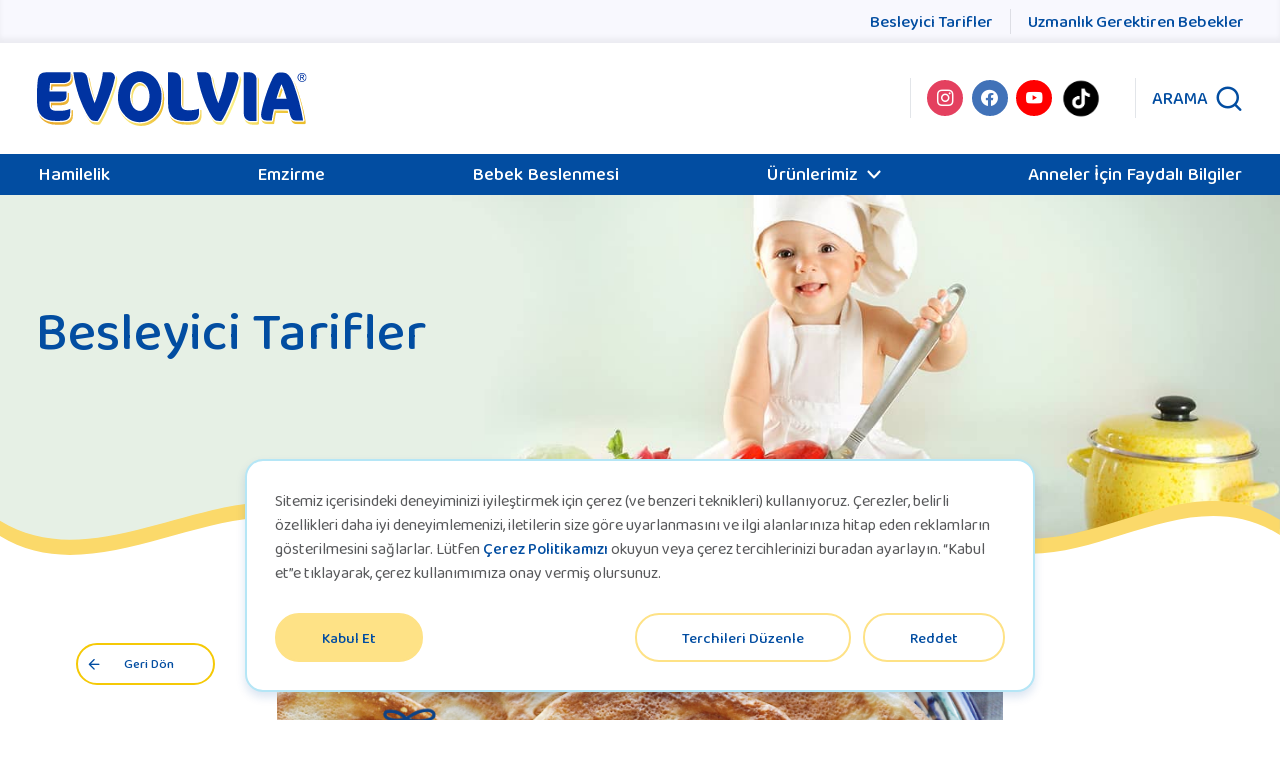

--- FILE ---
content_type: text/html; charset=UTF-8
request_url: https://evolvia.com.tr/besleyici-tarifler/bebek-krebi-1-yas/
body_size: 7109
content:
<!doctype html>
<html class="no-js" lang="tr-TR">
	<head>
		<meta charset="utf-8">
		<meta http-equiv="x-ua-compatible" content="ie=edge">
		<title>Bebek Krebi (+1 yaş) | Evolvia</title>
		<meta name="description" content="">
		<meta name="viewport" content="width=device-width, initial-scale=1">
		<meta http-equiv="X-UA-Compatible" content="IE=edge">

		<meta property="og:title" content="Bebek Krebi (+1 yaş) | Evolvia" />
		<meta property="og:site_name" content="Evolvia - Her şey onun geleceği içindir"/>
		<meta property="og:url" content="https://evolvia.com.tr" />
		<meta property="og:description" content="Her şey onun geleceği içindir" />
		<meta property="og:image" content="https://evolvia.com.tr/wp-content/themes/euk-evolvia/asset/img/favicon.png?2026012910" />
		<meta property="og:image:type" content="image/jpg" />
		<meta property="og:image:width" content="2113" />
		<meta property="og:image:height" content="1106" />
		<meta property="og:type" content="article" />

		
		<link rel="icon" type="image/x-icon" href="https://evolvia.com.tr/wp-content/themes/euk-evolvia/asset/img/favicon.ico?2026012910" />
		<link rel="icon" type="image/png" href="https://evolvia.com.tr/wp-content/themes/euk-evolvia/asset/img/favicon.png?2026012910" />

		<link rel="stylesheet" href="https://evolvia.com.tr/wp-includes/css/dist/block-library/style.min.css?2026012910">
		<link rel="stylesheet" href="https://evolvia.com.tr/wp-content/themes/euk-evolvia/asset/css/hgo/hgo.css?2026012910">
		<link rel="stylesheet" href="https://evolvia.com.tr/wp-content/themes/euk-evolvia/asset/css/main.css?2026012910"> 
	</head>
	<body>

		<div class="mobile" style="display: none;">
			<div class="nav_mobile w-100">
				<div class="menu-header-container"><ul id="menu-header" class="xxx"><li id="menu-item-215" class="menu-item menu-item-type-taxonomy menu-item-object-makale-kategorisi menu-item-215"><a href="https://evolvia.com.tr/makaleler/kategori/hamilelik/">Hamilelik</a></li>
<li id="menu-item-214" class="menu-item menu-item-type-taxonomy menu-item-object-makale-kategorisi menu-item-214"><a href="https://evolvia.com.tr/makaleler/kategori/emzirme/">Emzirme</a></li>
<li id="menu-item-213" class="menu-item menu-item-type-taxonomy menu-item-object-makale-kategorisi menu-item-213"><a href="https://evolvia.com.tr/makaleler/kategori/bebek-beslenmesi/">Bebek Beslenmesi</a></li>
<li id="menu-item-228" class="menu-item menu-item-type-taxonomy menu-item-object-urun-kategorisi menu-item-has-children menu-item-228"><a href="https://evolvia.com.tr/urunlerimiz/kategori/bebek-ve-devam-sutlerimiz/">Ürünlerimiz</a>
<ul class="sub-menu">
	<li id="menu-item-414" class="menu-item menu-item-type-taxonomy menu-item-object-urun-kategorisi menu-item-414"><a href="https://evolvia.com.tr/urunlerimiz/kategori/bebek-ve-devam-sutlerimiz/">Bebek ve Devam Sütlerimiz</a></li>
	<li id="menu-item-415" class="menu-item menu-item-type-taxonomy menu-item-object-urun-kategorisi menu-item-415"><a href="https://evolvia.com.tr/urunlerimiz/kategori/uzmanlik-urunlerimiz/">Uzmanlık Ürünlerimiz</a></li>
</ul>
</li>
<li id="menu-item-212" class="menu-item menu-item-type-taxonomy menu-item-object-makale-kategorisi menu-item-212"><a href="https://evolvia.com.tr/makaleler/kategori/anneler-icin-faydali-bilgiler/">Anneler İçin Faydalı Bilgiler</a></li>
</ul></div>			</div>
			<div class="nav_mobile w-100">
				<div class="menu-preheader-container"><ul id="menu-preheader" class="xxx"><li id="menu-item-246" class="menu-item menu-item-type-post_type_archive menu-item-object-tarif menu-item-246"><a href="https://evolvia.com.tr/besleyici-tarifler/">Besleyici Tarifler</a></li>
<li id="menu-item-256" class="menu-item menu-item-type-taxonomy menu-item-object-makale-kategorisi menu-item-256"><a href="https://evolvia.com.tr/makaleler/kategori/uzmanlik-gerektiren-bebekler/">Uzmanlık Gerektiren Bebekler</a></li>
</ul></div>			</div>
			<div class="sep sep-size-large"></div>
			<div class="align-h-center gap-h-small">
				<!-- <a href="#" class="button button-color-tertiary button-size-small3x">Sağlık Profesyonelleri Platformu</a> -->
				<a href="https://www.evolvia.com.tr/rp/" class="button button-color-secondary button-size-small3x">Evolvia Doz Hesaplama</a>
			</div>
			<!-- <div class="sep sep-size-large"></div>
			<div class="nav_mobile w-100">
							</div> -->
			<div class="position-top-right">
				<a href="javascript:;" onclick="$('.mobile').hide();$('body').removeClass('noscroll');" class="d-block p-large"><i class="icon icon-x font-size-h1 color-secondary"></i></a>
			</div>
		</div>

		<div class="container">

			<div class="preheader_container hidden-sm">
				<div class="preheader">
					<div class="wrap p-v-smallx">
						<div class="align-h-justify">
							<!--  -->
							<div></div>
							<div class="menu-preheader-container"><ul id="menu-preheader-1" class="menu"><li class="menu-item menu-item-type-post_type_archive menu-item-object-tarif menu-item-246"><a href="https://evolvia.com.tr/besleyici-tarifler/">Besleyici Tarifler</a></li>
<li class="menu-item menu-item-type-taxonomy menu-item-object-makale-kategorisi menu-item-256"><a href="https://evolvia.com.tr/makaleler/kategori/uzmanlik-gerektiren-bebekler/">Uzmanlık Gerektiren Bebekler</a></li>
</ul></div>						</div>
					</div>
				</div>
			</div>

			<div class="header_container">
				<div class="header">
					<div>
						<div class="wrap p-v-large">
							<div class="align-h-justify align-v-center">
								<div>
									<a href="https://evolvia.com.tr/" class="logo"><img src="https://evolvia.com.tr/wp-content/themes/euk-evolvia/asset/img/logo-regular.svg?2026012910"></a>
								</div>
								<div class="align-h-left align-v-center gap-h-normal hidden-lg">
									<a href="javascript:;" onclick="$('#search-desktop').show();$('#s').focus();"><i class="icon icon-search font-size-h1 color-primary"></i></a>
									<a href="javascript:;" onclick="$('.mobile').show();$('body').addClass('noscroll');"><i class="icon icon-menu font-size-h1 color-primary"></i></a>
								</div>
								<div class="align-h-left align-v-center gap-h-normal hidden-sm">
									<!-- <a href="#" class="button button-color-tertiary button-size-small3x">Sağlık Profesyonelleri Platformu</a> -->
									<a href="https://www.evolvia.com.tr/rp/" target="_blank" class="button button-color-secondary button-size-small3x d-none">Evolvia Doz Hesaplama</a>
									<div class="sep sep-solid-v" style="height: 40px;"></div>
									
									<style>
.tiktok-icon {
    height: 41px;
    width: auto;
    display: inline-block;
    vertical-align: middle;
}

/* Safari specific fix */
@media not all and (min-resolution:.001dpcm) {
    @supports (-webkit-appearance:none) {
        .tiktok-icon {
            height: 41px !important;
            width: auto !important;
            flex-shrink: 0;
        }
    }
}

@media (max-width: 768px) {
    .tiktok-icon {
        height: 35px;
    }
    
    @media not all and (min-resolution:.001dpcm) {
        @supports (-webkit-appearance:none) {
            .tiktok-icon {
                height: 35px !important;
            }
        }
    }
}
</style>
<div class="align-h-left align-v-center gap-h-smallx">
		<a href="https://www.instagram.com/evolviaanneleri/" target="_blank" class="button button-color-instagram button-size-small4x button-circle"><i class="icon icon-brand-instagram"></i></a>
		<a href="https://www.facebook.com/EvolviaAnneleri/" target="_blank" class="button button-color-facebook button-size-small4x button-circle"><i class="icon icon-brand-facebook"></i></a>
		<a href="https://www.youtube.com/channel/UC6Kkw1LmTGjT38POUbGjsNQ" target="_blank" class="button button-color-youtube button-size-small4x button-circle"><i class="icon icon-brand-youtube"></i></a>
		
	<a href="https://www.tiktok.com/@evolvia.anneleri" target="_blank" rel="noopener" class="social-icon">
		<img src="https://evolvia.com.tr/wp-content/uploads/Tiktok.png" alt="TikTok" class="tiktok-icon" style="position: relative; left: -9px;" />
	</a>
</div>
								
									<div class="sep sep-solid-v" style="height: 40px;"></div>
									<a href="javascript:;" onclick="$('#search-desktop').show();$('#s').focus();" class="align-h-left align-v-center gap-h-small2x color-primary">
										<span class="font-weight-bold">ARAMA</span><i class="icon icon-search font-size-large5x"></i>
									</a>
								</div>
							</div>
						</div>
						<div id="search-desktop" class="full align-h-center align-v-center bg-color-primary" style="display: none;">
							<div class="wrap">
								<div class="align-h-left align-v-center gap-h-large w-75_s-lg w-100_s-sm m-h-auto">
									<form role="search" method="get" action="https://evolvia.com.tr/" class="w-100">
										<div class="input_wrap">
											<input type="text" name="s" id="s" class="input input-size-large input-round" placeholder="Arama" value="" required="">
											<div class="input_wrap-content">
												<button><i class="icon icon-search"></i></button>
											</div>
										</div>
									</form>
									<a href="javascript:;" onclick="$('#search-desktop').hide();" class="font-size-h3 color-white"><i class="icon icon-x"></i></a>
								</div>
							</div>
						</div>
					</div>
					<div class="bg-color-primary hidden-sm">
						<div class="wrap" style="border: none;">
							<div class="nav w-100">
								<div class="menu-header-container"><ul id="menu-header-1" class="xxx"><li class="menu-item menu-item-type-taxonomy menu-item-object-makale-kategorisi menu-item-215"><a href="https://evolvia.com.tr/makaleler/kategori/hamilelik/">Hamilelik</a></li>
<li class="menu-item menu-item-type-taxonomy menu-item-object-makale-kategorisi menu-item-214"><a href="https://evolvia.com.tr/makaleler/kategori/emzirme/">Emzirme</a></li>
<li class="menu-item menu-item-type-taxonomy menu-item-object-makale-kategorisi menu-item-213"><a href="https://evolvia.com.tr/makaleler/kategori/bebek-beslenmesi/">Bebek Beslenmesi</a></li>
<li class="menu-item menu-item-type-taxonomy menu-item-object-urun-kategorisi menu-item-has-children menu-item-228"><a href="https://evolvia.com.tr/urunlerimiz/kategori/bebek-ve-devam-sutlerimiz/">Ürünlerimiz</a>
<ul class="sub-menu">
	<li class="menu-item menu-item-type-taxonomy menu-item-object-urun-kategorisi menu-item-414"><a href="https://evolvia.com.tr/urunlerimiz/kategori/bebek-ve-devam-sutlerimiz/">Bebek ve Devam Sütlerimiz</a></li>
	<li class="menu-item menu-item-type-taxonomy menu-item-object-urun-kategorisi menu-item-415"><a href="https://evolvia.com.tr/urunlerimiz/kategori/uzmanlik-urunlerimiz/">Uzmanlık Ürünlerimiz</a></li>
</ul>
</li>
<li class="menu-item menu-item-type-taxonomy menu-item-object-makale-kategorisi menu-item-212"><a href="https://evolvia.com.tr/makaleler/kategori/anneler-icin-faydali-bilgiler/">Anneler İçin Faydalı Bilgiler</a></li>
</ul></div>							</div>
						</div>
					</div>
				</div>
			</div>

			<div class="content">

				<div class="section hidden-lg" style="background-color: #FFFFFF">
		<div class="bg-color-tertiary">
		<div class="box box-ratio-80 bg-image" data-lazyload-bg="https://evolvia.com.tr/wp-content/themes/euk-evolvia/asset/image/header/mobile/header-saglikli-tarifler-mobile.jpg?2026012910"></div>
		<div class="position-bottom-left w-100 event-none select-none">
			<svg version="1.1" id="Layer_1" xmlns="http://www.w3.org/2000/svg" xmlns:xlink="http://www.w3.org/1999/xlink" x="0px" y="0px" viewBox="0 0 550 50" style="enable-background:new 0 0 550 50;" xml:space="preserve">
				<style type="text/css">
					.st0{fill:#FFFFFF;}
					.st1{fill:#FBD96A;}
				</style>
				<path class="st0" d="M550,9.8c-77.4-0.5-154.8,64.7-232.2,17.3C220.1-32.3,97.7,87.2,0,27.3V50h550V9.8z"/>
				<path class="st1" d="M317.8,32.2C395.2,80.1,472.6,14.3,550,14.8v-14c-77.4-0.5-154.8,65.3-232.2,17.4C220.1-41.6,97.7,78.8,0,18.4 v14.1C97.7,92.8,220.1-27.6,317.8,32.2z"/>
			</svg>
		</div>
	</div>
			<div class="sep sep-size-large"></div>
	<div class="wrap">
		<div class="font-size-h2 font-weight-bold lineheight-small color-primary">Besleyici Tarifler</div>
				<div class="sep sep-size-smallx"></div>
		<div class="font-size-large color-primary"> </div>
			</div>
	</div>

<div class="section hidden-sm">
		<div class="bg-color-tertiary">
		<div class="full bg-image" data-lazyload-bg="https://evolvia.com.tr/wp-content/themes/euk-evolvia/asset/image/header/desktop/header-saglikli-tarifler-desktop.jpg?2026012910"></div>		<div class="align-column align-h-left align-v-center min-h-50v">
			<div class="wrap">
				<div class="w-50">
					<h1 class="font-size-h1 font-weight-bold lineheight-small color-primary">Besleyici Tarifler</h1>
										<div class="sep sep-size-small"></div>
					<h2 class="font-size-large color-primary"> </h2>
										<div class="sep sep-size-large3x"></div>
				</div>
			</div>
		</div>
	</div>
		<div class="position-bottom-left w-100 event-none select-none">
		<svg version="1.1" xmlns="http://www.w3.org/2000/svg" xmlns:xlink="http://www.w3.org/1999/xlink" x="0px" y="0px" viewBox="0 0 1190 50" style="enable-background:new 0 0 1190 50;" xml:space="preserve">
			<style type="text/css">
				.st0{fill:#FFFFFF;}
				.st1{fill:#FBD96A;}
			</style>
			<path class="st0" d="M896.6,26.3L896.6,26.3C798.9-33,708,86.4,610.3,26.6v0c-97.5-58.7-195,60.3-292.5,0.5v0 C220.1-32.3,97.7,87.2,0,27.3V50h1190V26.3C1092.2-33.6,994.4,86.3,896.6,26.3z"/>
			<path class="st1" d="M896.6,17.4L896.6,17.4C798.9-42.4,708,78,610.3,17.7v0c-97.5-59.2-195,60.8-292.5,0.5v0 C220.1-41.6,97.7,78.8,0,18.4v14.1c97.7,60.3,220.1-60.1,317.8-0.3v0c97.5,60.3,195-59.7,292.5-0.5v0 c97.7,60.3,188.6-60.1,286.2-0.3v0c97.8,60.4,195.6-60.4,293.4,0V17.4C1092.2-43,994.4,77.9,896.6,17.4z"/>
		</svg>
	</div>
</div>
				<div class="section p-v-large2x">
					<div class="wrap-small">
						<div class="sep sep-size-large hidden-sm"></div>
						<div class="row row-gap-h-large3x_s-lg row-gap-v-large_s-sm row-reverse_s-sm">
							<div class="col-2_sm-12">
								<a href="https://evolvia.com.tr/besleyici-tarifler/" class="button button-size-small3x button-style-line button-p-largex"><i class="icon icon-arrow-left"></i><span>Geri Dön</span></a>
							</div>
							<div class="col-8_sm-12">
								<div class="box box-ratio-45 bg-image radius radius-size-largex" style="background-image: url('https://evolvia.com.tr/wp-content/uploads/gorsel-1.jpg');"></div>

								<div class="sep sep-size-large"></div>
								<h1 class="font-size-h3 font-weight-bold color-primary">Bebek Krebi (+1 yaş)</h1>

								<div class="sep sep-size-large"></div>
								<div class="font-size-h6 font-weight-bold color-primary">Malzemeler</div>
								<div class="sep sep-size-normal"></div>
								<ul class="ul font-size-large">
																											<li>3 ölçek ile yapılmış İSPA’ya uygun devam sütü</li>
																		<li>2 kaşık yulaf unu*</li>
																		<li>1 yumurta** </li>
																		<li>2 adet ceviz</li>
																		<li>1 çay kaşığı tarçın</li>
																	</ul>

								<div class="sep sep-size-large"></div>
								<div class="sep sep-solid bg-color-secondary"></div>
								<div class="sep sep-size-large"></div>
								<div class="font-size-h6 font-weight-bold color-primary">Nasıl Yapılır?</div>
								<div class="sep sep-size-normal"></div>
								<div class="formatted">
									
<p>Önce cevizleri robottan geçiriniz.</p>



<p>Daha sonra devam sütü, yumurta, un ve tarçını karıştırınız. Kıvamına uygun olarak un miktarını arttırabilirsiniz.</p>



<p>Daha sonra bir krep tavasını ısıtınız ve sadece yapışmayı önleyecek kadar az miktarda mısır yağı ekleyiniz.</p>



<p>Her iki tarafı da piştikten sonra tavadan alınız.</p>



<hr class="wp-block-separator has-css-opacity"/>



<p> ~272 kcal</p>



<p>*Yulaf alerjen kapasitesi olabilecek bir besindir. 3 gün kuralına uygun olarak bebeğinize tattırdıktan sonra alerjen bir belirti görülmediği takdirde bu tarifi uygulayabilirsiniz.</p>



<p>**Yumurta alerjen bir besindir. Bebeğinize 3 gün kuralına uygun olarak tek başına verdikten sonra herhangi bir reaksiyon görülmediği takdirde bu tarifi uygulayabilirsiniz.</p>
								</div>

								
								<div class="sep sep-size-large"></div>
								<div class="sep sep-solid bg-color-secondary"></div>
								<div class="sep sep-size-large"></div>
								<div class="font-size-h6 font-weight-bold color-primary">Paylaş</div>
								<div class="sep sep-size-normal"></div>
								<div class="align-h-left gap-h-normal">
									<a href="javascript:;" onclick="window.open($_HGO.helper.social_share('whatsapp', 'https://evolvia.com.tr/besleyici-tarifler/bebek-krebi-1-yas/'));" class="button button-color-whatsapp button-circle" data-tooltip="Whatsapp"><i class="icon icon-brand-whatsapp"></i></a>
									<!-- <a href="javascript:;" onclick="window.open($_HGO.helper.social_share('telegram', 'https://evolvia.com.tr/besleyici-tarifler/bebek-krebi-1-yas/'));" class="button button-color-telegram button-circle" data-tooltip="Telegram"><i class="icon icon-brand-telegram"></i></a> -->
									<!-- <a href="javascript:;" onclick="window.open($_HGO.helper.social_share('pinterest', 'https://evolvia.com.tr/besleyici-tarifler/bebek-krebi-1-yas/'));" class="button button-color-pinterest button-circle" data-tooltip="Pinterest"><i class="icon icon-brand-pinterest"></i></a> -->
									<a href="javascript:;" onclick="window.open($_HGO.helper.social_share('facebook', 'https://evolvia.com.tr/besleyici-tarifler/bebek-krebi-1-yas/'));" class="button button-color-facebook button-circle" data-tooltip="Facebook"><i class="icon icon-brand-facebook"></i></a>
									<a href="javascript:;" onclick="window.open($_HGO.helper.social_share('twitter', 'https://evolvia.com.tr/besleyici-tarifler/bebek-krebi-1-yas/'));" class="button button-color-twitter button-circle" data-tooltip="Twitter"><i class="icon icon-brand-twitter"></i></a>
									<a href="javascript:;" onclick="window.open($_HGO.helper.social_share('linkedin', 'https://evolvia.com.tr/besleyici-tarifler/bebek-krebi-1-yas/'));" class="button button-color-linkedin button-circle" data-tooltip="Linkedin"><i class="icon icon-brand-linkedin"></i></a>
								</div>
							</div>
							<div class="col-2_sm-12"></div>
						</div>
					</div>
				</div>


			</div>

			<div class="footer_container bg-color-white" style="box-shadow: 0px -10px 20px #0033a00d;">
				<div class="footer p-v-large2x_s-lg p-v-large_s-sm">

					<div class="wrap gap-v-large">

						<div>
							<div class="font-size-h4 font-weight-bold lineheight-small color-primary"># E v o l v i a</div>
							<div class="sep sep-size-smallx"></div>
							<div class="font-size-large font-weight-bold color-primary">Bizi buradan takip edebilirsiniz.</div>
							<div class="sep sep-size-large"></div>
							<div class="row row-gap-h-large row-gap-v-large">
		<div class="col-2_sm-4">
		<a href="https://www.instagram.com/evolviaanneleri/p/DLhZYDAKIlQ/" target="_blank" class="box bg-image radius" data-lazyload-bg="https://evolvia.com.tr/wp-content/uploads/post-2-600x600.jpg"></a>
	</div>
		<div class="col-2_sm-4">
		<a href="https://www.instagram.com/evolviaanneleri/p/DLhZGlPq0eP/" target="_blank" class="box bg-image radius" data-lazyload-bg="https://evolvia.com.tr/wp-content/uploads/2-min-600x600.jpg"></a>
	</div>
		<div class="col-2_sm-4">
		<a href="https://www.instagram.com/evolviaanneleri/reel/DJgI15qK9aG/" target="_blank" class="box bg-image radius" data-lazyload-bg="https://evolvia.com.tr/wp-content/uploads/3-min-600x600.jpg"></a>
	</div>
		<div class="col-2_sm-4">
		<a href="https://www.instagram.com/evolviaanneleri/p/DHknqMfqD5_/" target="_blank" class="box bg-image radius" data-lazyload-bg="https://evolvia.com.tr/wp-content/uploads/4-min-600x600.jpg"></a>
	</div>
		<div class="col-2_sm-4">
		<a href="https://www.instagram.com/evolviaanneleri/reel/DHS-sISK0p6/" target="_blank" class="box bg-image radius" data-lazyload-bg="https://evolvia.com.tr/wp-content/uploads/5-min-600x600.jpg"></a>
	</div>
		<div class="col-2_sm-4">
		<a href="https://www.instagram.com/reel/DHDJtmvKAJy/?igsh=MXZpNzQ4OWE5a2Z2YQ%3D%3D" target="_blank" class="box bg-image radius" data-lazyload-bg="https://evolvia.com.tr/wp-content/uploads/6-min-600x600.jpg"></a>
	</div>
	</div>
						</div>

						<div class="sep sep-solid"></div>

						<div>
							<div class="align-h-justify_s-lg align-v-center_s-lg align-column_s-sm align-h-center_s-sm align-v-center_s-sn gap-v-large_s-sm">
								<div>
									<a href="https://evolvia.com.tr/" class="logo"><img src="https://evolvia.com.tr/wp-content/themes/euk-evolvia/asset/img/logo-regular.svg?2026012910"></a>
								</div>
								<div class="menu-footer-01-container"><ul id="menu-footer-01" class="align-h-left_s-lg gap-h-large_s-lg align-column_s-sm align-h-center_s-sm gap-v-normal_s-sm w-100_s-sm"><li id="menu-item-248" class="menu-item menu-item-type-post_type menu-item-object-page menu-item-248"><a href="https://evolvia.com.tr/hakkimizda/">Hakkımızda</a></li>
<li id="menu-item-291" class="menu-item menu-item-type-post_type_archive menu-item-object-sik-sorulan-soru menu-item-291"><a href="https://evolvia.com.tr/sss/">Sıkça Sorulan Sorular</a></li>
<li id="menu-item-247" class="menu-item menu-item-type-post_type menu-item-object-page menu-item-247"><a href="https://evolvia.com.tr/bize-ulasin/">Bize Ulaşın</a></li>
</ul></div>							</div>
						</div>

						<div class="sep sep-solid"></div>

						<div>
							<div class="align-h-center_s-lg align-v-center_s-lg gap-h-large_s-lg align-column_s-sm align-h-center_s-sm align-v-center_s-sn gap-v-large_s-sm">
								<div>
									<a href="tel:08505323386" target="_blank" class="logo"><img src="https://evolvia.com.tr/wp-content/themes/euk-evolvia/asset/img/logo_danisma-regular.png?2026012910" style="height: 100px;"></a>
								</div>
								<div class="text-center_s-sm">
									<div class="font-size-large font-weight-bolder lineheight-small color-primary">Anne Danışma Hattı</div>
									<div class="sep sep-size-smallx"></div>
									<div class="color-primary">Bebeğinizin beslenmesi ile ilgili her konuda anne danışma hattımıza ulaşabilirsiniz.</div>
									<div class="sep sep-size-smallx"></div>
									<div class="font-weight-bold color-primary">Pazartesi - Cuma 09:00-17:00</div>
								</div>
							</div>
						</div>

						<div class="sep sep-solid"></div>

						<div>
							<div class="align-h-justify_s-lg align-v-center_s-lg align-column_s-sm align-h-center_s-sm align-v-center_s-sn gap-v-large_s-sm">
								<style>
.tiktok-icon {
    height: 41px;
    width: auto;
    display: inline-block;
    vertical-align: middle;
}

/* Safari specific fix */
@media not all and (min-resolution:.001dpcm) {
    @supports (-webkit-appearance:none) {
        .tiktok-icon {
            height: 41px !important;
            width: auto !important;
            flex-shrink: 0;
        }
    }
}

@media (max-width: 768px) {
    .tiktok-icon {
        height: 35px;
    }
    
    @media not all and (min-resolution:.001dpcm) {
        @supports (-webkit-appearance:none) {
            .tiktok-icon {
                height: 35px !important;
            }
        }
    }
}
</style>
<div class="align-h-left align-v-center gap-h-smallx">
		<a href="https://www.instagram.com/evolviaanneleri/" target="_blank" class="button button-color-instagram button-size-small4x button-circle"><i class="icon icon-brand-instagram"></i></a>
		<a href="https://www.facebook.com/EvolviaAnneleri/" target="_blank" class="button button-color-facebook button-size-small4x button-circle"><i class="icon icon-brand-facebook"></i></a>
		<a href="https://www.youtube.com/channel/UC6Kkw1LmTGjT38POUbGjsNQ" target="_blank" class="button button-color-youtube button-size-small4x button-circle"><i class="icon icon-brand-youtube"></i></a>
		
	<a href="https://www.tiktok.com/@evolvia.anneleri" target="_blank" rel="noopener" class="social-icon">
		<img src="https://evolvia.com.tr/wp-content/uploads/Tiktok.png" alt="TikTok" class="tiktok-icon" style="position: relative; left: -9px;" />
	</a>
</div>

   
								<div>
									<span class="logo">
										<a href="https://avixa.com.tr/" target="_blank" rel="noopener">
											<img style="height: 50px;" src="https://evolvia.com.tr/wp-content/uploads/avixa_logo.png?2026012910" alt="Avixa Logo">
										</a>
									</span>
								</div>
							</div>
						</div>

						<div class="sep sep-solid"></div>

						<div class="custom---footer">
							<div class="align-h-justify_s-lg align-v-center_s-lg align-column_s-sm align-h-center_s-sm align-v-center_s-sn gap-v-large_s-sm">
								<div class="menu-footer-02-container"><ul id="menu-footer-02" class="align-h-left_s-lg gap-h-large_s-lg align-column_s-sm align-h-center_s-sm gap-v-normal_s-sm w-100_s-sm"><li id="menu-item-254" class="menu-item menu-item-type-post_type menu-item-object-page menu-item-254"><a href="https://evolvia.com.tr/kvkk/">KVKK</a></li>
<li id="menu-item-253" class="menu-item menu-item-type-post_type menu-item-object-page menu-item-privacy-policy menu-item-253"><a rel="privacy-policy" href="https://evolvia.com.tr/gizlilik-politikasi/">Gizlilik Politikası</a></li>
</ul></div>								<div class="sep sep-solid hidden-lg"></div>
								<strong>© COPYRIGHT 2025 EVOLVIA. ALL RIGHTS RESERVED</strong>
							</div>
						</div>

					</div>

				</div>
			</div>

		</div>

		<div class="full align-h-center align-v-center bg-color-primary-lowkey-75 hidden" data-custom_ui-acceptance="" style="
			z-index: 999;
			position: fixed;
		">
			<div class="wrap-small">
				<div class="gap-v-large w-75_s-lg m-h-auto p-largex bg-color-white radius radius-size-large2x fx-shadow-large">
					<div class="font-size-h4 font-weight-bold color-primary" data-custom_ui-acceptance-title=""></div>
					<div data-custom_ui-acceptance-detail="1">
						<!-- <p>Anne sütü bebekler için en ideal, sindirimi en kolay, taklit edilmesi olanaksız, antikorlar ve biyoaktifler içeren mucizevi bir besindir. Bebeğinizin sağlığı için en az 2 yıl anne sütü alması önerilmektedir.</p>
						<p>Anne sütü yokluğu veya eksikliği gibi durumlarda mutlaka bir hekime danışılması gerektiğini hatırlatmak isteriz.</p> -->
					</div>
					<div data-custom_ui-acceptance-detail="2">
                        						<p><strong>Sitemizin bu bölümü sağlık profesyonelleri içindir. Sağlık profesyoneli misiniz?</strong></p>
                        					</div>
					<div class="align-h-left gap-h-normal">
						<a href="javascript:;" data-custom_ui-acceptance-button_confirm="" class="button button-color-green button-style-line button-p-largex"><span>Evet</span><i class="icon icon-arrow-right"></i></a>
						<a href="javascript:;" data-custom_ui-acceptance-button_cancel="" class="button button-color-red button-style-line button-p-largex"><span>Hayır</span><i class="icon icon-arrow-right"></i></a>
					</div>
				</div>
			</div>
		</div>

				<div id="cookie_policy" class="w-100 m-bottom-large" style="
						z-index: 999;
			position: fixed;
			bottom: 0;
			left: 50%;
			transform: translateX(-50%);
		">
			<div class="wrap-small">
				<div class="w-70_s-lg w-100_s-sm m-h-auto">
					<div class="gap-v-large overflow-hidden d-block p-large bg-color-white border border-width-large border-color-tertiary radius radius-size-largex fx-shadow-large fx-shadow-color-primary-lowkey-15">
						<div class="font-size-smallx">Sitemiz içerisindeki deneyiminizi iyileştirmek için çerez (ve benzeri teknikleri) kullanıyoruz. Çerezler, belirli özellikleri daha iyi deneyimlemenizi, iletilerin size göre uyarlanmasını ve ilgi alanlarınıza hitap eden reklamların gösterilmesini sağlarlar. Lütfen <a href="https://evolvia.com.tr/cerez-politikasi/" class="font-weight-bold color-primary">Çerez Politikamızı</a> okuyun veya çerez tercihlerinizi buradan ayarlayın. “Kabul et”e tıklayarak, çerez kullanımımıza onay vermiş olursunuz.</div>
						<div id="cookie_policy_settings" class="align-column_s-sm align-h-left gap-h-small_s-lg gap-v-small_s-sm" style="display: none;">
							<label class="input_checkbox input_checkbox-size-small5x">
								<input type="checkbox" name="cookie_options_settings" id="cookie_options_settings" checked="">
								<div class="input_checkbox-content"></div>
								<span class="font-size-smallx">Tercih Çerezleri</span>
							</label>
							<label class="input_checkbox input_checkbox-size-small5x">
								<input type="checkbox" name="cookie_options_stats" id="cookie_options_stats" checked="">
								<div class="input_checkbox-content"></div>
								<span class="font-size-smallx">İstatistik Çerezleri</span>
							</label>
							<label class="input_checkbox input_checkbox-size-small5x">
								<input type="checkbox" name="cookie_option_marketing" id="cookie_option_marketing" checked="">
								<div class="input_checkbox-content"></div>
								<span class="font-size-smallx">Pazarlama Çerezleri</span>
							</label>
						</div>
						<div class="align-column_s-sm align-h-justify_s-lg align-h-left_s-sm gap-h-small_s-lg gap-v-small_s-sm">
							<a href="javascript:;" onclick="
								if (!(
									document.querySelector('#cookie_options_settings').checked === true
									|| document.querySelector('#cookie_options_stats').checked === true
									|| document.querySelector('#cookie_option_marketing').checked === true
								)) {
									$_HGO.helper.dialog.alert('Lütfen en az bir tane seçiniz.');
									return false;
								}
								$_HGO.helper.cookie.set('cookie_policy', document.querySelector('#cookie_options_settings').checked + ',' + document.querySelector('#cookie_options_stats').checked + ',' + document.querySelector('#cookie_option_marketing').checked);
								document.querySelector('#cookie_policy').style.display = 'none';
							" class="button button-size-small2x button-color-secondary button-p-largex">Kabul Et</a>
							<div class="align-column_s-sm align-h-justify_s-lg align-h-left_s-sm gap-h-small_s-lg gap-v-small_s-sm">
								<a href="javascript:;" onclick="document.querySelector('#cookie_policy_settings').style.display = (document.querySelector('#cookie_policy_settings').style.display !== 'none') ? 'none' : '';" class="button button-size-small2x button-color-secondary button-p-largex button-style-line">Terchileri Düzenle</a>
								<a href="javascript:;" onclick="
									$_HGO.helper.cookie.set('cookie_policy', 'false,false,false');
									document.querySelector('#cookie_policy').style.display = 'none';
									document.querySelector('#cookie_options_settings').checked = false;
									document.querySelector('#cookie_options_stats').checked = false;
									document.querySelector('#cookie_option_marketing').checked = false;
								" class="button button-size-small2x button-color-secondary button-p-largex button-style-line">Reddet</a>
							</div>
						</div>
					</div>
				</div>
			</div>
		</div>
		<script>
			(function(){
				var elem = document.querySelector('[href="#cookie-settings"]');
				if (elem) {
					elem.addEventListener('click', function(e){
						e.preventDefault();
						document.querySelector('#cookie_policy_settings').style.display = '';
						document.querySelector('#cookie_policy').style.display = '';
					});
				}
			})();
		</script>

		<noscript><link rel="stylesheet" href="https://evolvia.com.tr/wp-content/themes/euk-evolvia/asset/css/noscript.css?2026012910"></noscript>

		<!-- <script src='//www.google.com/recaptcha/api.js?onload=_recaptcha_loaded&render=explicit' async defer></script> -->

		<script src="https://evolvia.com.tr/wp-content/themes/euk-evolvia/asset/js/vendor/modernizr.js?2026012910"></script>
		<script src="https://evolvia.com.tr/wp-content/themes/euk-evolvia/asset/js/vendor/jquery.js?2026012910"></script>
		<script src="https://evolvia.com.tr/wp-content/themes/euk-evolvia/asset/js/plugins.js?2026012910"></script>

		<script src="https://evolvia.com.tr/wp-content/themes/euk-evolvia/asset/js/hgo/hgo.js?2026012910"></script>
		<script src="https://evolvia.com.tr/wp-content/themes/euk-evolvia/asset/js/hgo/hgo.translate.js?2026012910"></script>
		<script src="https://evolvia.com.tr/wp-content/themes/euk-evolvia/asset/js/hgo/hgo.helper.js?2026012910"></script>
		<script src="https://evolvia.com.tr/wp-content/themes/euk-evolvia/asset/js/hgo/hgo.plugins.js?2026012910"></script>
		<script src="https://evolvia.com.tr/wp-content/themes/euk-evolvia/asset/js/hgo/load/hgo.google_recaptcha.js?2026012910"></script>
		<script src="https://evolvia.com.tr/wp-content/themes/euk-evolvia/asset/js/hgo/hgo.api.js?2026012910"></script>
		<script src="https://evolvia.com.tr/wp-content/themes/euk-evolvia/asset/js/hgo/hgo.config.js?2026012910"></script>
		<script src="https://evolvia.com.tr/wp-content/themes/euk-evolvia/asset/js/hgo/hgo.dom.js?2026012910"></script>

		<script src="https://evolvia.com.tr/wp-content/themes/euk-evolvia/asset/js/main.js?2026012910"></script>
<!-- Global site tag (gtag.js) - Google Analytics -->
<script async src="https://www.googletagmanager.com/gtag/js?id=G-F57E8J33X8"></script>
<script>
  window.dataLayer = window.dataLayer || [];
  function gtag(){dataLayer.push(arguments);}
  gtag('js', new Date());
 
  gtag('config', 'G-F57E8J33X8');
</script>
	<script defer src="https://static.cloudflareinsights.com/beacon.min.js/vcd15cbe7772f49c399c6a5babf22c1241717689176015" integrity="sha512-ZpsOmlRQV6y907TI0dKBHq9Md29nnaEIPlkf84rnaERnq6zvWvPUqr2ft8M1aS28oN72PdrCzSjY4U6VaAw1EQ==" data-cf-beacon='{"version":"2024.11.0","token":"cd2dafdcf6064b72a5ffe5fcd4e09016","r":1,"server_timing":{"name":{"cfCacheStatus":true,"cfEdge":true,"cfExtPri":true,"cfL4":true,"cfOrigin":true,"cfSpeedBrain":true},"location_startswith":null}}' crossorigin="anonymous"></script>
</body>
</html>


--- FILE ---
content_type: text/css
request_url: https://evolvia.com.tr/wp-content/themes/euk-evolvia/asset/css/hgo/hgo.css?2026012910
body_size: 58391
content:
a,abbr,acronym,address,applet,article,aside,audio,b,big,blockquote,body,canvas,caption,center,cite,code,dd,del,details,dfn,div,dl,dt,em,embed,fieldset,figcaption,figure,footer,form,h1,h2,h3,h4,h5,h6,header,hgroup,html,i,iframe,img,ins,kbd,label,legend,li,mark,menu,nav,object,ol,output,p,pre,q,ruby,s,samp,section,small,span,strike,strong,sub,summary,sup,table,tbody,td,tfoot,th,thead,time,tr,tt,u,ul,var,video{margin:0;padding:0;border:0;font-size:100%;font:inherit;vertical-align:baseline}article,aside,details,figcaption,figure,footer,header,hgroup,menu,nav,section{display:block}body{line-height:1}ol,ul{list-style:none}blockquote,q{quotes:none}blockquote:after,blockquote:before,q:after,q:before{content:'';content:none}table{border-collapse:collapse;border-spacing:0}/*! HTML5 Boilerplate v5.0 | MIT License | http://h5bp.com/ */*,:after,:before{position:relative;box-sizing:border-box}html{font-size:1rem}body,html{height:100%}a{outline:0;text-decoration:none;color:inherit;cursor:pointer;transition:all .2s}@media (min-width:901px){a:active,a:hover{color:inherit}}img{width:100%;height:auto}hr{display:block;height:1px;border:0;border-top:1px solid #ccc;margin:1em 0;padding:0}audio,canvas,iframe,img,svg,video{vertical-align:middle}fieldset{border:0;margin:0;padding:0}textarea{resize:vertical}::-webkit-input-placeholder{color:inherit;opacity:.25}::-moz-placeholder{color:inherit;opacity:.25}:-ms-input-placeholder{color:inherit;opacity:.25}:-moz-placeholder{color:inherit;opacity:.25}::-webkit-selection{background:var(--hgo-color-primary-lowkey-50);text-shadow:none}::-moz-selection{background:var(--hgo-color-primary-lowkey-50);text-shadow:none}::selection{background:var(--hgo-color-primary-lowkey-50);text-shadow:none}:root{--hgo-multiplier:15px;--hgo-size-small3x:calc(0.15 * var(--hgo-multiplier));--hgo-size-small2x:calc(0.35 * var(--hgo-multiplier));--hgo-size-smallx:calc(0.55 * var(--hgo-multiplier));--hgo-size-small:calc(0.75 * var(--hgo-multiplier));--hgo-size-normal:calc(1.0 * var(--hgo-multiplier));--hgo-size-medium:calc(1.5 * var(--hgo-multiplier));--hgo-size-large:calc(1.75 * var(--hgo-multiplier));--hgo-size-largex:calc(2.75 * var(--hgo-multiplier));--hgo-size-large2x:calc(3.75 * var(--hgo-multiplier));--hgo-size-large3x:calc(4.75 * var(--hgo-multiplier));--hgo-size-large4x:calc(6.25 * var(--hgo-multiplier));--hgo-size-large5x:calc(7.75 * var(--hgo-multiplier));--hgo-font-size:16px;--hgo-font-family-primary:sans-serif;--hgo-font-family-secondary:sans-serif;--hgo-font-family-tertiary:sans-serif;--hgo-font-weight-thin:200;--hgo-font-weight-light:300;--hgo-font-weight-normal:400;--hgo-font-weight-medium:500;--hgo-font-weight-bold:600;--hgo-font-weight-bolder:700;--hgo-font-weight-black:800;--hgo-lineheight:1.5;--hgo-wrap-width:1280px;--hgo-wrap-small-width:1080px;--hgo-wrap-fluid-width:100%;--hgo-preheader-height:auto;--hgo-header-height:100px;--hgo-logo-height:35px;--hgo-input-height:3.25em;--hgo-input-padding:1.5em;--hgo-input-font-weight:var(--hgo-font-weight-normal);--hgo-input-background-color:#ffffff;--hgo-input-background-color-hover:#ffffff;--hgo-input-border-width:1px;--hgo-input-border-color:#9e9e9e80;--hgo-input-border-color-hover:#ff6a00;--hgo-input-border-style:solid;--hgo-input-border-radius:0.4em;--hgo-input-border-radius_textarea:0.4em;--hgo-input-border-radius_checkbox:100%;--hgo-input-border-radius_radio:100%;--hgo-button-height:3.25em;--hgo-button-padding:1.5em;--hgo-button-font-weight:var(--hgo-font-weight-bold);--hgo-button-text-color:#ffffff;--hgo-button-text-color-hover:#ffffff;--hgo-button-text-color_invert:#000000;--hgo-button-text-color_invert-hover:#000000;--hgo-button-border-width:1px;--hgo-button-border-radius:0.4em;--hgo-color-text:#676b6d;--hgo-color-heading:#101213;--hgo-color-link:#ff6a00;--hgo-color-link-hover:#ffa500;--hgo-color-primary:#ff6a00;--hgo-color-secondary:#ff9800;--hgo-color-tertiary:#ff00b1;--hgo-color-light:#f5f6f7;--hgo-color-dark:#0059ab;--hgo-color-red:#F14A48;--hgo-color-orange:#FF8844;--hgo-color-yellow:#FFC541;--hgo-color-green:#89CB42;--hgo-color-mint:#44DCC3;--hgo-color-blue:#57C7FC;--hgo-color-darkblue:#5B91FF;--hgo-color-purple:#A06CFF;--hgo-color-pink:#FF48A5;--hgo-color-black:#2E2E2E;--hgo-color-gray:#8B99A7;--hgo-color-white:#ffffff;--hgo-color-primary-hover:#ffa500;--hgo-color-secondary-hover:#ffbc00;--hgo-color-tertiary-hover:#ff54e2;--hgo-color-light-hover:#fefeff;--hgo-color-dark-hover:#0f7de2;--hgo-color-red-hover:#f3706d;--hgo-color-orange-hover:#ffa06b;--hgo-color-yellow-hover:#ffd06a;--hgo-color-green-hover:#a1d56b;--hgo-color-mint-hover:#6ce3d0;--hgo-color-blue-hover:#0e82b9;--hgo-color-darkblue-hover:#1064ad;--hgo-color-purple-hover:#ffd06a;--hgo-color-pink-hover:#ffd06a;--hgo-color-black-hover:#434343;--hgo-color-gray-hover:#a3adb8;--hgo-color-white-hover:#eceef0;--hgo-color-primary-active:#ffa500;--hgo-color-secondary-active:#ffbc00;--hgo-color-tertiary-active:#ff54e2;--hgo-color-light-active:#fefeff;--hgo-color-dark-active:#0f7de2;--hgo-color-red-active:#d74441;--hgo-color-orange-active:#e77a3c;--hgo-color-yellow-active:#e6b13a;--hgo-color-green-active:#7ab73b;--hgo-color-mint-active:#3dc5af;--hgo-color-blue-active:#3eafe8;--hgo-color-darkblue-active:#5182e7;--hgo-color-purple-active:#8f60e8;--hgo-color-pink-active:#e84195;--hgo-color-black-active:#1f1f1f;--hgo-color-gray-active:#7d8996;--hgo-color-white-active:#e5e7ea;--hgo-color-primary-lowkey-5:#ff6a000d;--hgo-color-secondary-lowkey-5:#ff98000d;--hgo-color-tertiary-lowkey-5:#ff00b10d;--hgo-color-light-lowkey-5:#f5f6f70d;--hgo-color-dark-lowkey-5:#0059ab0d;--hgo-color-red-lowkey-5:#f14a480d;--hgo-color-orange-lowkey-5:#ff88440d;--hgo-color-yellow-lowkey-5:#ffc5410d;--hgo-color-green-lowkey-5:#89cb420d;--hgo-color-mint-lowkey-5:#44dcc30d;--hgo-color-blue-lowkey-5:#57c7fc0d;--hgo-color-darkblue-lowkey-5:#5b91ff0d;--hgo-color-purple-lowkey-5:#a06cff0d;--hgo-color-pink-lowkey-5:#ff48a50d;--hgo-color-black-lowkey-5:#2e2e2e0d;--hgo-color-gray-lowkey-5:#8b99a70d;--hgo-color-white-lowkey-5:#ffffff0d;--hgo-color-primary-lowkey-15:#ff6a0026;--hgo-color-secondary-lowkey-15:#ff980026;--hgo-color-tertiary-lowkey-15:#ff00b126;--hgo-color-light-lowkey-15:#f5f6f726;--hgo-color-dark-lowkey-15:#0059ab26;--hgo-color-red-lowkey-15:#f14a4826;--hgo-color-orange-lowkey-15:#ff884426;--hgo-color-yellow-lowkey-15:#ffc54126;--hgo-color-green-lowkey-15:#89cb4226;--hgo-color-mint-lowkey-15:#44dcc326;--hgo-color-blue-lowkey-15:#57c7fc26;--hgo-color-darkblue-lowkey-15:#5b91ff26;--hgo-color-purple-lowkey-15:#a06cff26;--hgo-color-pink-lowkey-15:#ff48a526;--hgo-color-black-lowkey-15:#2e2e2e26;--hgo-color-gray-lowkey-15:#8b99a726;--hgo-color-white-lowkey-15:#ffffff26;--hgo-color-primary-lowkey-25:#ff6a0040;--hgo-color-secondary-lowkey-25:#ff980040;--hgo-color-tertiary-lowkey-25:#ff00b140;--hgo-color-light-lowkey-25:#f5f6f740;--hgo-color-dark-lowkey-25:#0059ab40;--hgo-color-red-lowkey-25:#f14a4840;--hgo-color-orange-lowkey-25:#ff884440;--hgo-color-yellow-lowkey-25:#ffc54140;--hgo-color-green-lowkey-25:#89cb4240;--hgo-color-mint-lowkey-25:#44dcc340;--hgo-color-blue-lowkey-25:#57c7fc40;--hgo-color-darkblue-lowkey-25:#5b91ff40;--hgo-color-purple-lowkey-25:#a06cff40;--hgo-color-pink-lowkey-25:#ff48a540;--hgo-color-black-lowkey-25:#2e2e2e40;--hgo-color-gray-lowkey-25:#8b99a740;--hgo-color-white-lowkey-25:#ffffff40;--hgo-color-primary-lowkey-50:#ff6a0080;--hgo-color-secondary-lowkey-50:#ff980080;--hgo-color-tertiary-lowkey-50:#ff00b180;--hgo-color-light-lowkey-50:#f5f6f780;--hgo-color-dark-lowkey-50:#0059ab80;--hgo-color-red-lowkey-50:#f14a4880;--hgo-color-orange-lowkey-50:#ff884480;--hgo-color-yellow-lowkey-50:#ffc54180;--hgo-color-green-lowkey-50:#89cb4280;--hgo-color-mint-lowkey-50:#44dcc380;--hgo-color-blue-lowkey-50:#57c7fc80;--hgo-color-darkblue-lowkey-50:#5b91ff80;--hgo-color-purple-lowkey-50:#a06cff80;--hgo-color-pink-lowkey-50:#ff48a580;--hgo-color-black-lowkey-50:#2e2e2e80;--hgo-color-gray-lowkey-50:#8b99a780;--hgo-color-white-lowkey-50:#ffffff80;--hgo-color-primary-lowkey-75:#ff6a00bf;--hgo-color-secondary-lowkey-75:#ff9800bf;--hgo-color-tertiary-lowkey-75:#ff00b1bf;--hgo-color-light-lowkey-75:#f5f6f7bf;--hgo-color-dark-lowkey-75:#0059abbf;--hgo-color-red-lowkey-75:#f14a48bf;--hgo-color-orange-lowkey-75:#ff8844bf;--hgo-color-yellow-lowkey-75:#ffc541bf;--hgo-color-green-lowkey-75:#89cb42bf;--hgo-color-mint-lowkey-75:#44dcc3bf;--hgo-color-blue-lowkey-75:#57c7fcbf;--hgo-color-darkblue-lowkey-75:#5b91ffbf;--hgo-color-purple-lowkey-75:#a06cffbf;--hgo-color-pink-lowkey-75:#ff48a5bf;--hgo-color-black-lowkey-75:#2e2e2ebf;--hgo-color-gray-lowkey-75:#8b99a7bf;--hgo-color-white-lowkey-75:#ffffffbf;--hgo-mask-skew:100px}@media (max-width:1280px){:root{--hgo-multiplier:13px;--hgo-font-size:14px;--hgo-header-height:70px;--hgo-logo-height:30px}}@media (max-width:1024px){:root{--hgo-multiplier:12px;--hgo-font-size:13px;--hgo-header-height:70px;--hgo-logo-height:30px}}@media (max-width:900px){:root{--hgo-multiplier:12px;--hgo-font-size:15px;--hgo-header-height:70px;--hgo-logo-height:30px;--hgo-mask-skew:50px}}html{font-size:var(--hgo-font-size);background-color:var(--hgo-color-white)}body{overflow:hidden;overflow-y:auto;font-family:var(--hgo-font-family-primary);font-weight:var(--hgo-font-weight-normal);font-size:inherit;line-height:var(--hgo-lineheight);color:var(--hgo-color-text);background-color:var(--hgo-color-white)}body.disabled,html.disabled{pointer-events:none;opacity:1}body.redirect,html.redirect{overflow:hidden;cursor:wait}body.noscroll,html.noscroll{overflow:hidden}body.preloading *,html.preloading *{-webkit-transition:none!important;-moz-transition:none!important;-ms-transition:none!important;-o-transition:none!important}p{line-height:inherit}p+p{margin-top:1em}h1,h2,h3,h4,h5,h6,p{margin:0}h1,h2,h3,h4,h5,h6{font-family:var(--hgo-font-family-secondary);font-weight:var(--hgo-font-weight-bold);color:var(--hgo-color-heading);line-height:inherit}.font-size-h1,.h1,h1{font-size:calc(1rem * 3)}.font-size-h2,.h2,h2{font-size:calc(1rem * 2.5)}.font-size-h3,.h3,h3{font-size:calc(1rem * 2)}.font-size-h4,.h4,h4{font-size:calc(1rem * 1.75)}.font-size-h5,.h5,h5{font-size:calc(1rem * 1.5)}.font-size-h6,.h6,h6{font-size:calc(1rem * 1.25)}.font-size-h1-huge{font-size:calc(1rem * 3 * 1.5)}.font-size-h2-huge{font-size:calc(1rem * 2.5 * 1.5)}.font-size-h3-huge{font-size:calc(1rem * 2 * 1.5)}.font-size-h4-huge{font-size:calc(1rem * 1.75 * 1.5)}.font-size-h5-huge{font-size:calc(1rem * 1.5 * 1.5)}.font-size-h6-huge{font-size:calc(1rem * 1.25 * 1.5)}.font-size-h1_s-lg,.h1_s-lg,h1{font-size:calc(1rem * 3)}.font-size-h2_s-lg,.h2_s-lg,h2{font-size:calc(1rem * 2.5)}.font-size-h3_s-lg,.h3_s-lg,h3{font-size:calc(1rem * 2)}.font-size-h4_s-lg,.h4_s-lg,h4{font-size:calc(1rem * 1.75)}.font-size-h5_s-lg,.h5_s-lg,h5{font-size:calc(1rem * 1.5)}.font-size-h6_s-lg,.h6_s-lg,h6{font-size:calc(1rem * 1.25)}.font-size-h1-huge_s-lg{font-size:calc(1rem * 3 * 1.5)}.font-size-h2-huge_s-lg{font-size:calc(1rem * 2.5 * 1.5)}.font-size-h3-huge_s-lg{font-size:calc(1rem * 2 * 1.5)}.font-size-h4-huge_s-lg{font-size:calc(1rem * 1.75 * 1.5)}.font-size-h5-huge_s-lg{font-size:calc(1rem * 1.5 * 1.5)}.font-size-h6-huge_s-lg{font-size:calc(1rem * 1.25 * 1.5)}@media (max-width:900px){.font-size-h1,.h1,h1{font-size:calc(1rem * 3 * .75)}.font-size-h2,.h2,h2{font-size:calc(1rem * 2.5 * .75)}.font-size-h3,.h3,h3{font-size:calc(1rem * 2 * .75)}.font-size-h4,.h4,h4{font-size:calc(1rem * 1.75 * .75)}.font-size-h5,.h5,h5{font-size:calc(1rem * 1.5 * .75)}.font-size-h6,.h6,h6{font-size:calc(1rem * 1.25 * .75)}.font-size-h1-huge{font-size:calc(1rem * 3 * 1.5 * .75)}.font-size-h2-huge{font-size:calc(1rem * 2.5 * 1.5 * .75)}.font-size-h3-huge{font-size:calc(1rem * 2 * 1.5 * .75)}.font-size-h4-huge{font-size:calc(1rem * 1.75 * 1.5 * .75)}.font-size-h5-huge{font-size:calc(1rem * 1.5 * 1.5 * .75)}.font-size-h6-huge{font-size:calc(1rem * 1.25 * 1.5 * .75)}.font-size-h1_s-sm,.h1_s-sm,h1{font-size:calc(1rem * 3 * .75)}.font-size-h2_s-sm,.h2_s-sm,h2{font-size:calc(1rem * 2.5 * .75)}.font-size-h3_s-sm,.h3_s-sm,h3{font-size:calc(1rem * 2 * .75)}.font-size-h4_s-sm,.h4_s-sm,h4{font-size:calc(1rem * 1.75 * .75)}.font-size-h5_s-sm,.h5_s-sm,h5{font-size:calc(1rem * 1.5 * .75)}.font-size-h6_s-sm,.h6_s-sm,h6{font-size:calc(1rem * 1.25 * .75)}.font-size-h1-huge_s-sm{font-size:calc(1rem * 3 * 1.5 * .75)}.font-size-h2-huge_s-sm{font-size:calc(1rem * 2.5 * 1.5 * .75)}.font-size-h3-huge_s-sm{font-size:calc(1rem * 2 * 1.5 * .75)}.font-size-h4-huge_s-sm{font-size:calc(1rem * 1.75 * 1.5 * .75)}.font-size-h5-huge_s-sm{font-size:calc(1rem * 1.5 * 1.5 * .75)}.font-size-h6-huge_s-sm{font-size:calc(1rem * 1.25 * 1.5 * .75)}}.font-family-primary{font-family:var(--hgo-font-family-primary)}.font-family-secondary{font-family:var(--hgo-font-family-secondary)}.font-family-tertiary{font-family:var(--hgo-font-family-tertiary)}.notyf{z-index:996!important}body>.chatbox{z-index:995!important}body>.debug{z-index:990!important}body>.offload{z-index:990!important}body>.loading{z-index:990!important}body>.popup{z-index:99!important}body>.overlay{z-index:96!important}body>.mobile{z-index:95!important}body>.container>.preheader,body>.container>.preheader_container{z-index:91!important}body>.container>.header,body>.container>.header_container{z-index:90!important}body>.container>.footer,body>.container>.footer_container{z-index:80!important}body>.container>.nav{z-index:80!important}body>.container>.slider{z-index:70!important}body>.container>.content{z-index:75!important}.container{min-height:100%}.container.container-justify{display:flex;flex-direction:column;width:100%;height:100%;margin:0 auto}.container.container-justify>*{flex-shrink:0}.container.container-justify>.content{flex:1 0 auto;height:-webkit-fit-content}.wrap{max-width:var(--hgo-wrap-width);width:100%}.wrap-small{max-width:var(--hgo-wrap-small-width);width:100%}.wrap-fluid{width:var(--hgo-wrap-fluid-width)}.wrap,.wrap-fluid,.wrap-small{margin-left:auto;margin-right:auto;border-left:solid var(--hgo-size-normal) transparent;border-right:solid var(--hgo-size-normal) transparent}@media (max-width:900px){.wrap{width:100%}}@media (min-width:901px){.wrap_s-lg{max-width:var(--hgo-wrap-width);width:100%}.wrap-small_s-lg{max-width:var(--hgo-wrap-small-width);width:100%}.wrap-fluid_s-lg{width:var(--hgo-wrap-fluid-width)}.wrap-fluid_s-lg,.wrap-small_s-lg,.wrap_s-lg{margin-left:auto;margin-right:auto;border-left:solid var(--hgo-size-normal) transparent;border-right:solid var(--hgo-size-normal) transparent}}@media (max-width:900px){.wrap_s-sm{max-width:var(--hgo-wrap-width);width:100%}.wrap-small_s-sm{max-width:var(--hgo-wrap-small-width);width:100%}.wrap-fluid_s-sm{width:var(--hgo-wrap-fluid-width)}.wrap-fluid_s-sm,.wrap-small_s-sm,.wrap_s-sm{margin-left:auto;margin-right:auto;border-left:solid var(--hgo-size-normal) transparent;border-right:solid var(--hgo-size-normal) transparent}}.logo{display:flex;justify-content:center;align-items:center}.logo img,.logo svg{width:auto;height:var(--hgo-logo-height);transform-origin:left center;transition:all .2s;will-change:transform;-webkit-transition-property:transform;-moz-transition-property:transform;-o-transition-property:transform;transition-property:transform}html:not([dir=rtl]) .logo a+span,html:not([dir=rtl]) .logo img+span{margin-left:10px}html[dir=rtl] .logo a+span,html[dir=rtl] .logo img+span{margin-right:10px}.preheader{height:var(--hgo-preheader-height)}.preheader_pull{margin-top:calc(var(--hgo-preheader-height) * -1)}.preheader_ghost{height:var(--hgo-preheader-height)}.header_container{height:var(--hgo-header-height)}.header{height:var(--hgo-header-height);transition:all .5s;will-change:height;-webkit-transition-property:height;-moz-transition-property:height;-o-transition-property:height;transition-property:height}.header .header-base{pointer-events:none;position:absolute;top:0;bottom:0;left:0;right:0;background-color:var(--hgo-color-black-lowkey-75);transition:all .5s}.header_padding-top{padding-top:calc((var(--hgo-preheader-height) + var(--hgo-header-height)))!important}.header_padding-bottom{padding-bottom:calc((var(--hgo-preheader-height) + var(--hgo-header-height)))!important}.header_pull{margin-top:calc((var(--hgo-preheader-height) + var(--hgo-header-height)) * -1)!important}.header_ghost{width:100%;height:calc((var(--hgo-preheader-height) + var(--hgo-header-height)) * 1)!important}.h-100-header{height:calc(100% - (var(--hgo-preheader-height) + var(--hgo-header-height)))!important;height:calc((var(--vh,1vh) * 100) - (var(--hgo-preheader-height) + var(--hgo-header-height)))!important}.h-100v-header{height:calc(100vh - (var(--hgo-preheader-height) + var(--hgo-header-height)))!important;height:calc((var(--vh,1vh) * 100) - (var(--hgo-preheader-height) + var(--hgo-header-height)))!important}.nav>div{display:block;width:100%;height:100%}.nav>div>ul{display:flex;justify-content:center;align-items:center;height:inherit;margin:0;padding:0}.nav>div>ul>li{display:flex;align-items:center;justify-content:center;height:inherit}html:not([dir=rtl]) .nav>div>ul>li+li{margin-left:2rem}html[dir=rtl] .nav>div>ul>li+li{margin-right:2rem}.nav>div>ul[sf-menu]>li{height:inherit}.nav>div>ul>li>a:not(.button){display:flex;align-items:center;justify-content:center;width:100%;height:100%;padding:.5em 0;font-size:1rem;font-weight:var(--hgo-font-weight-medium);text-decoration:none;color:var(--hgo-color-link);transition:all .2s}.nav>div>ul>li.menu-item-has-children>a:after,.nav_mobile>div>ul>li.menu-item-has-children>a:after{content:'';display:block;width:.75em;height:1em;background-color:var(--hgo-color-link);-webkit-mask-image:url('data:image/svg+xml;utf8,<?xml version="1.0" encoding="utf-8"?><svg version="1.1" xmlns="http://www.w3.org/2000/svg" xmlns:xlink="http://www.w3.org/1999/xlink" x="0px" y="0px" viewBox="0 0 20 12.1" style="enable-background:new 0 0 20 12.1;" xml:space="preserve"><path d="M19,1.1c-0.6-0.6-1.5-0.6-2.1,0l-6.8,6.8L3.2,1.1c-0.6-0.6-1.5-0.6-2.1,0c-0.6,0.6-0.6,1.5,0,2.1l7.7,7.6 C8.9,10.9,8.9,11,9,11.1c0.6,0.6,1.5,0.6,2.1,0L19,3.2C19.6,2.6,19.6,1.7,19,1.1z"/></svg>');-webkit-mask-position:center;-webkit-mask-repeat:no-repeat;mask-image:url('data:image/svg+xml;utf8,<?xml version="1.0" encoding="utf-8"?><svg version="1.1" xmlns="http://www.w3.org/2000/svg" xmlns:xlink="http://www.w3.org/1999/xlink" x="0px" y="0px" viewBox="0 0 20 12.1" style="enable-background:new 0 0 20 12.1;" xml:space="preserve"><path d="M19,1.1c-0.6-0.6-1.5-0.6-2.1,0l-6.8,6.8L3.2,1.1c-0.6-0.6-1.5-0.6-2.1,0c-0.6,0.6-0.6,1.5,0,2.1l7.7,7.6 C8.9,10.9,8.9,11,9,11.1c0.6,0.6,1.5,0.6,2.1,0L19,3.2C19.6,2.6,19.6,1.7,19,1.1z"/></svg>');mask-position:center;mask-repeat:no-repeat;-moz-osx-font-smoothing:grayscale;-webkit-font-smoothing:antialiased;-moz-font-smoothing:antialiased;font-smoothing:antialiased;transition:all .2s}.nav>div>ul>li.menu-item-has-children.active>a:after,.nav_mobile>div>ul>li.menu-item-has-children.active>a:after{transform:rotate(180deg)}html:not([dir=rtl]) .nav>div>ul>li.menu-item-has-children>a:after,html:not([dir=rtl]) .nav>div>ul>li>a>.icon+span,html:not([dir=rtl]) .nav>div>ul>li>a>span+.icon,html:not([dir=rtl]) .nav_mobile>div>ul>li.menu-item-has-children>a:after,html:not([dir=rtl]) .nav_mobile>div>ul>li>a>.icon+span,html:not([dir=rtl]) .nav_mobile>div>ul>li>a>span+.icon{margin-left:.5em}html[dir=rtl] .nav>div>ul>li.menu-item-has-children>a:after,html[dir=rtl] .nav>div>ul>li>a>.icon+span,html[dir=rtl] .nav>div>ul>li>a>span+.icon,html[dir=rtl] .nav_mobile>div>ul>li.menu-item-has-children>a:after,html[dir=rtl] .nav_mobile>div>ul>li>a>.icon+span,html[dir=rtl] .nav_mobile>div>ul>li>a>span+.icon{margin-right:.5em}.nav>div>ul>li>ul{z-index:10;position:absolute;top:100%;left:100%;max-width:350px;margin-left:-50%;padding:1rem;background-color:var(--hgo-color-white-lowkey-75);transform:translateX(-50%)}.nav>div>ul:not([sf-menu])>li>ul{pointer-events:none;opacity:0;transition:all .2s}.nav>div>ul>li>ul>li>a{display:flex;justify-content:center;align-items:center;padding:.5em 1em;font-size:.9em;text-align:center;text-decoration:none;line-height:1.5;color:var(--hgo-color-primary);white-space:nowrap;transition:all .2s}.nav>div>ul>li>ul>li>a:after{background-color:var(--hgo-color-primary)}.nav>div>ul>li>ul>li>a>.icon+span,.nav>div>ul>li>ul>li>a>span+.icon{margin-left:.5em}.nav>div>ul li.current-menu-item>a:not(.button),.nav>div>ul li.current-menu-parent>a:not(.button),.nav>div>ul li.current_page_item>a:not(.button){color:var(--hgo-color-primary-hover)}.nav>div>ul li.current-menu-item>a:after,.nav>div>ul li.current-menu-parent>a:after,.nav>div>ul li.current_page_item>a:after{background-color:var(--hgo-color-primary-hover)}@media (min-width:901px){.nav>div>ul>li:hover>a:not(.button){color:var(--hgo-color-primary-hover);opacity:1}.nav>div>ul>li:hover>a:after{background-color:var(--hgo-color-primary-hover)}.nav>div>ul:not([sf-menu])>li:hover>ul{pointer-events:all;opacity:1}.nav>div>ul>li.mega>.mega-item>ul>li.sfHover>a:not(.button){color:var(--hgo-color-primary-hover)}.nav>div>ul>li.mega>.mega-item>ul>li.sfHover>a:not(.button):after,.nav>div>ul>li:hover>a:after{background-color:var(--hgo-color-primary-hover)}}.nav_mobile>div>ul>li{text-align:center}.nav_mobile>div>ul>li>a:not(.button){display:inline-flex;align-items:center;justify-content:center;width:100%;padding-top:var(--hgo-size-normal);padding-bottom:var(--hgo-size-normal);font-size:1rem;font-weight:var(--hgo-font-weight-bold);text-align:center;color:var(--hgo-color-white)}.nav_mobile>div>ul>li>a.button{margin:.75rem}.nav_mobile>div>ul>li.menu-item-has-children>a:after{background-color:var(--hgo-color-white)}.nav_mobile>div>ul>li>ul{padding:.75rem;background-color:rgba(255,255,255,.05)}.nav_mobile>div>ul>li>ul>li>a{display:block;width:100%;padding:.5rem;font-size:.85rem;line-height:1.5;text-align:center;color:var(--hgo-color-white)}.nav_mobile>div>ul>li.current-menu-item>a,.nav_mobile>div>ul>li.current-menu-parent>a,.nav_mobile>div>ul>li.current_page_item>a,.nav_mobile>div>ul>li>ul>li.current-menu-item>a,.nav_mobile>div>ul>li>ul>li.current-menu-parent>a,.nav_mobile>div>ul>li>ul>li.current_page_item>a{color:var(--hgo-color-white-lowkey-50)}.nav_mobile>div>ul>li.current-menu-item.menu-item-has-children>a:after,.nav_mobile>div>ul>li.current-menu-parent.menu-item-has-children>a:after,.nav_mobile>div>ul>li.current_page_item.menu-item-has-children>a:after{background-color:var(--hgo-color-white-lowkey-50)}.mobile{display:flex;justify-content:center;align-items:center;align-content:center;flex-direction:column;position:fixed;top:0;bottom:0;left:0;right:0;width:100%;height:100%;background-color:var(--hgo-color-primary);transition:all .2s}.router{width:100%;height:100%}.router .route{width:100%;height:100%}.content{overflow:hidden}.content a.hover,.content a:not([class]),.content a[class=""]{color:var(--hgo-color-link)}.content p a{display:inline-block}@media (min-width:901px){.content a.hover:active,.content a.hover:hover,.content a:not([class]):active,.content a:not([class]):hover,.content a[class=""]:active,.content a[class=""]:hover{text-decoration:none;color:var(--hgo-color-link-hover)}}.slider-item{overflow:hidden;width:100%;margin-right:var(--hgo_comp-slider-gap)}.slider-gap-small3x .slider-item{--hgo_comp-slider-gap:calc(1 * var(--hgo-size-small3x))}.slider-gap-small2x .slider-item{--hgo_comp-slider-gap:calc(1 * var(--hgo-size-small2x))}.slider-gap-smallx .slider-item{--hgo_comp-slider-gap:calc(1 * var(--hgo-size-smallx))}.slider-gap-small .slider-item{--hgo_comp-slider-gap:calc(1 * var(--hgo-size-small))}.slider-gap-normal .slider-item{--hgo_comp-slider-gap:calc(1 * var(--hgo-size-normal))}.slider-gap-medium .slider-item{--hgo_comp-slider-gap:calc(1 * var(--hgo-size-medium))}.slider-gap-large .slider-item{--hgo_comp-slider-gap:calc(1 * var(--hgo-size-large))}.slider-gap-largex .slider-item{--hgo_comp-slider-gap:calc(1 * var(--hgo-size-largex))}.slider-gap-large2x .slider-item{--hgo_comp-slider-gap:calc(1 * var(--hgo-size-large2x))}.slider-gap-large3x .slider-item{--hgo_comp-slider-gap:calc(1 * var(--hgo-size-large3x))}.slider-gap-large4x .slider-item{--hgo_comp-slider-gap:calc(1 * var(--hgo-size-large4x))}.slider-gap-large5x .slider-item{--hgo_comp-slider-gap:calc(1 * var(--hgo-size-large5x))}@media (min-width:901px){.slider-gap-small3x_s-lg .slider-item{--hgo_comp-slider-gap:calc(1 * var(--hgo-size-small3x))}.slider-gap-small2x_s-lg .slider-item{--hgo_comp-slider-gap:calc(1 * var(--hgo-size-small2x))}.slider-gap-smallx_s-lg .slider-item{--hgo_comp-slider-gap:calc(1 * var(--hgo-size-smallx))}.slider-gap-small_s-lg .slider-item{--hgo_comp-slider-gap:calc(1 * var(--hgo-size-small))}.slider-gap-normal_s-lg .slider-item{--hgo_comp-slider-gap:calc(1 * var(--hgo-size-normal))}.slider-gap-medium_s-lg .slider-item{--hgo_comp-slider-gap:calc(1 * var(--hgo-size-medium))}.slider-gap-large_s-lg .slider-item{--hgo_comp-slider-gap:calc(1 * var(--hgo-size-large))}.slider-gap-largex_s-lg .slider-item{--hgo_comp-slider-gap:calc(1 * var(--hgo-size-largex))}.slider-gap-large2x_s-lg .slider-item{--hgo_comp-slider-gap:calc(1 * var(--hgo-size-large2x))}.slider-gap-large3x_s-lg .slider-item{--hgo_comp-slider-gap:calc(1 * var(--hgo-size-large3x))}.slider-gap-large4x_s-lg .slider-item{--hgo_comp-slider-gap:calc(1 * var(--hgo-size-large4x))}.slider-gap-large5x_s-lg .slider-item{--hgo_comp-slider-gap:calc(1 * var(--hgo-size-large5x))}}@media (max-width:900px){.slider-gap-small3x_s-sm .slider-item{--hgo_comp-slider-gap:calc(1 * var(--hgo-size-small3x))}.slider-gap-small2x_s-sm .slider-item{--hgo_comp-slider-gap:calc(1 * var(--hgo-size-small2x))}.slider-gap-smallx_s-sm .slider-item{--hgo_comp-slider-gap:calc(1 * var(--hgo-size-smallx))}.slider-gap-small_s-sm .slider-item{--hgo_comp-slider-gap:calc(1 * var(--hgo-size-small))}.slider-gap-normal_s-sm .slider-item{--hgo_comp-slider-gap:calc(1 * var(--hgo-size-normal))}.slider-gap-medium_s-sm .slider-item{--hgo_comp-slider-gap:calc(1 * var(--hgo-size-medium))}.slider-gap-large_s-sm .slider-item{--hgo_comp-slider-gap:calc(1 * var(--hgo-size-large))}.slider-gap-largex_s-sm .slider-item{--hgo_comp-slider-gap:calc(1 * var(--hgo-size-largex))}.slider-gap-large2x_s-sm .slider-item{--hgo_comp-slider-gap:calc(1 * var(--hgo-size-large2x))}.slider-gap-large3x_s-sm .slider-item{--hgo_comp-slider-gap:calc(1 * var(--hgo-size-large3x))}.slider-gap-large4x_s-sm .slider-item{--hgo_comp-slider-gap:calc(1 * var(--hgo-size-large4x))}.slider-gap-large5x_s-sm .slider-item{--hgo_comp-slider-gap:calc(1 * var(--hgo-size-large5x))}}.slider-item[class*=col-1]{width:calc(8.33333% - var(--hgo_comp-slider-gap) + (var(--hgo_comp-slider-gap)/ (12 / 1)))}.slider-item[class*=col-2]{width:calc(16.66667% - var(--hgo_comp-slider-gap) + (var(--hgo_comp-slider-gap)/ (12 / 2)))}.slider-item[class*=col-3]{width:calc(25% - var(--hgo_comp-slider-gap) + (var(--hgo_comp-slider-gap)/ (12 / 3)))}.slider-item[class*=col-4]{width:calc(33.33333% - var(--hgo_comp-slider-gap) + (var(--hgo_comp-slider-gap)/ (12 / 4)))}.slider-item[class*=col-5]{width:calc(41.66667% - var(--hgo_comp-slider-gap) + (var(--hgo_comp-slider-gap)/ (12 / 5)))}.slider-item[class*=col-6]{width:calc(50% - var(--hgo_comp-slider-gap) + (var(--hgo_comp-slider-gap)/ (12 / 6)))}.slider-item[class*=col-7]{width:calc(58.33333% - var(--hgo_comp-slider-gap) + (var(--hgo_comp-slider-gap)/ (12 / 7)))}.slider-item[class*=col-8]{width:calc(66.66667% - var(--hgo_comp-slider-gap) + (var(--hgo_comp-slider-gap)/ (12 / 8)))}.slider-item[class*=col-9]{width:calc(75% - var(--hgo_comp-slider-gap) + (var(--hgo_comp-slider-gap)/ (12 / 9)))}.slider-item[class*=col-10]{width:calc(83.33333% - var(--hgo_comp-slider-gap) + (var(--hgo_comp-slider-gap)/ (12 / 10)))}.slider-item[class*=col-11]{width:calc(91.66667% - var(--hgo_comp-slider-gap) + (var(--hgo_comp-slider-gap)/ (12 / 11)))}.slider-item[class*=col-12]{width:calc(100% - var(--hgo_comp-slider-gap) + (var(--hgo_comp-slider-gap)/ (12 / 12)))}@media (max-width:1280px){.slider-item[class*="_lg-1"]{width:calc(8.33333% - var(--hgo_comp-slider-gap) + (var(--hgo_comp-slider-gap)/ (12 / 1)))}.slider-item[class*="_lg-2"]{width:calc(16.66667% - var(--hgo_comp-slider-gap) + (var(--hgo_comp-slider-gap)/ (12 / 2)))}.slider-item[class*="_lg-3"]{width:calc(25% - var(--hgo_comp-slider-gap) + (var(--hgo_comp-slider-gap)/ (12 / 3)))}.slider-item[class*="_lg-4"]{width:calc(33.33333% - var(--hgo_comp-slider-gap) + (var(--hgo_comp-slider-gap)/ (12 / 4)))}.slider-item[class*="_lg-5"]{width:calc(41.66667% - var(--hgo_comp-slider-gap) + (var(--hgo_comp-slider-gap)/ (12 / 5)))}.slider-item[class*="_lg-6"]{width:calc(50% - var(--hgo_comp-slider-gap) + (var(--hgo_comp-slider-gap)/ (12 / 6)))}.slider-item[class*="_lg-7"]{width:calc(58.33333% - var(--hgo_comp-slider-gap) + (var(--hgo_comp-slider-gap)/ (12 / 7)))}.slider-item[class*="_lg-8"]{width:calc(66.66667% - var(--hgo_comp-slider-gap) + (var(--hgo_comp-slider-gap)/ (12 / 8)))}.slider-item[class*="_lg-9"]{width:calc(75% - var(--hgo_comp-slider-gap) + (var(--hgo_comp-slider-gap)/ (12 / 9)))}.slider-item[class*="_lg-10"]{width:calc(83.33333% - var(--hgo_comp-slider-gap) + (var(--hgo_comp-slider-gap)/ (12 / 10)))}.slider-item[class*="_lg-11"]{width:calc(91.66667% - var(--hgo_comp-slider-gap) + (var(--hgo_comp-slider-gap)/ (12 / 11)))}.slider-item[class*="_lg-12"]{width:calc(100% - var(--hgo_comp-slider-gap) + (var(--hgo_comp-slider-gap)/ (12 / 12)))}}@media (max-width:1024px){.slider-item[class*="_md-1"]{width:calc(8.33333% - var(--hgo_comp-slider-gap) + (var(--hgo_comp-slider-gap)/ (12 / 1)))}.slider-item[class*="_md-2"]{width:calc(16.66667% - var(--hgo_comp-slider-gap) + (var(--hgo_comp-slider-gap)/ (12 / 2)))}.slider-item[class*="_md-3"]{width:calc(25% - var(--hgo_comp-slider-gap) + (var(--hgo_comp-slider-gap)/ (12 / 3)))}.slider-item[class*="_md-4"]{width:calc(33.33333% - var(--hgo_comp-slider-gap) + (var(--hgo_comp-slider-gap)/ (12 / 4)))}.slider-item[class*="_md-5"]{width:calc(41.66667% - var(--hgo_comp-slider-gap) + (var(--hgo_comp-slider-gap)/ (12 / 5)))}.slider-item[class*="_md-6"]{width:calc(50% - var(--hgo_comp-slider-gap) + (var(--hgo_comp-slider-gap)/ (12 / 6)))}.slider-item[class*="_md-7"]{width:calc(58.33333% - var(--hgo_comp-slider-gap) + (var(--hgo_comp-slider-gap)/ (12 / 7)))}.slider-item[class*="_md-8"]{width:calc(66.66667% - var(--hgo_comp-slider-gap) + (var(--hgo_comp-slider-gap)/ (12 / 8)))}.slider-item[class*="_md-9"]{width:calc(75% - var(--hgo_comp-slider-gap) + (var(--hgo_comp-slider-gap)/ (12 / 9)))}.slider-item[class*="_md-10"]{width:calc(83.33333% - var(--hgo_comp-slider-gap) + (var(--hgo_comp-slider-gap)/ (12 / 10)))}.slider-item[class*="_md-11"]{width:calc(91.66667% - var(--hgo_comp-slider-gap) + (var(--hgo_comp-slider-gap)/ (12 / 11)))}.slider-item[class*="_md-12"]{width:calc(100% - var(--hgo_comp-slider-gap) + (var(--hgo_comp-slider-gap)/ (12 / 12)))}}@media (max-width:900px){.slider-item[class*="_sm-1"]{width:calc(8.33333% - var(--hgo_comp-slider-gap) + (var(--hgo_comp-slider-gap)/ (12 / 1)))}.slider-item[class*="_sm-2"]{width:calc(16.66667% - var(--hgo_comp-slider-gap) + (var(--hgo_comp-slider-gap)/ (12 / 2)))}.slider-item[class*="_sm-3"]{width:calc(25% - var(--hgo_comp-slider-gap) + (var(--hgo_comp-slider-gap)/ (12 / 3)))}.slider-item[class*="_sm-4"]{width:calc(33.33333% - var(--hgo_comp-slider-gap) + (var(--hgo_comp-slider-gap)/ (12 / 4)))}.slider-item[class*="_sm-5"]{width:calc(41.66667% - var(--hgo_comp-slider-gap) + (var(--hgo_comp-slider-gap)/ (12 / 5)))}.slider-item[class*="_sm-6"]{width:calc(50% - var(--hgo_comp-slider-gap) + (var(--hgo_comp-slider-gap)/ (12 / 6)))}.slider-item[class*="_sm-7"]{width:calc(58.33333% - var(--hgo_comp-slider-gap) + (var(--hgo_comp-slider-gap)/ (12 / 7)))}.slider-item[class*="_sm-8"]{width:calc(66.66667% - var(--hgo_comp-slider-gap) + (var(--hgo_comp-slider-gap)/ (12 / 8)))}.slider-item[class*="_sm-9"]{width:calc(75% - var(--hgo_comp-slider-gap) + (var(--hgo_comp-slider-gap)/ (12 / 9)))}.slider-item[class*="_sm-10"]{width:calc(83.33333% - var(--hgo_comp-slider-gap) + (var(--hgo_comp-slider-gap)/ (12 / 10)))}.slider-item[class*="_sm-11"]{width:calc(91.66667% - var(--hgo_comp-slider-gap) + (var(--hgo_comp-slider-gap)/ (12 / 11)))}.slider-item[class*="_sm-12"]{width:calc(100% - var(--hgo_comp-slider-gap) + (var(--hgo_comp-slider-gap)/ (12 / 12)))}}@media (max-width:568px){.slider-item[class*="_xs-1"]{width:calc(8.33333% - var(--hgo_comp-slider-gap) + (var(--hgo_comp-slider-gap)/ (12 / 1)))}.slider-item[class*="_xs-2"]{width:calc(16.66667% - var(--hgo_comp-slider-gap) + (var(--hgo_comp-slider-gap)/ (12 / 2)))}.slider-item[class*="_xs-3"]{width:calc(25% - var(--hgo_comp-slider-gap) + (var(--hgo_comp-slider-gap)/ (12 / 3)))}.slider-item[class*="_xs-4"]{width:calc(33.33333% - var(--hgo_comp-slider-gap) + (var(--hgo_comp-slider-gap)/ (12 / 4)))}.slider-item[class*="_xs-5"]{width:calc(41.66667% - var(--hgo_comp-slider-gap) + (var(--hgo_comp-slider-gap)/ (12 / 5)))}.slider-item[class*="_xs-6"]{width:calc(50% - var(--hgo_comp-slider-gap) + (var(--hgo_comp-slider-gap)/ (12 / 6)))}.slider-item[class*="_xs-7"]{width:calc(58.33333% - var(--hgo_comp-slider-gap) + (var(--hgo_comp-slider-gap)/ (12 / 7)))}.slider-item[class*="_xs-8"]{width:calc(66.66667% - var(--hgo_comp-slider-gap) + (var(--hgo_comp-slider-gap)/ (12 / 8)))}.slider-item[class*="_xs-9"]{width:calc(75% - var(--hgo_comp-slider-gap) + (var(--hgo_comp-slider-gap)/ (12 / 9)))}.slider-item[class*="_xs-10"]{width:calc(83.33333% - var(--hgo_comp-slider-gap) + (var(--hgo_comp-slider-gap)/ (12 / 10)))}.slider-item[class*="_xs-11"]{width:calc(91.66667% - var(--hgo_comp-slider-gap) + (var(--hgo_comp-slider-gap)/ (12 / 11)))}.slider-item[class*="_xs-12"]{width:calc(100% - var(--hgo_comp-slider-gap) + (var(--hgo_comp-slider-gap)/ (12 / 12)))}}:root{--hgo_comp-slider-style-navigation-size:calc(1 * var(--hgo-size-normal))}.slider-style-navigation-size-small3x{--hgo_comp-slider-style-navigation-size:calc(1 * var(--hgo-size-small3x))}.slider-style-navigation-size-small2x{--hgo_comp-slider-style-navigation-size:calc(1 * var(--hgo-size-small2x))}.slider-style-navigation-size-smallx{--hgo_comp-slider-style-navigation-size:calc(1 * var(--hgo-size-smallx))}.slider-style-navigation-size-small{--hgo_comp-slider-style-navigation-size:calc(1 * var(--hgo-size-small))}.slider-style-navigation-size-medium{--hgo_comp-slider-style-navigation-size:calc(1 * var(--hgo-size-medium))}.slider-style-navigation-size-large{--hgo_comp-slider-style-navigation-size:calc(1 * var(--hgo-size-large))}.slider-style-navigation-size-largex{--hgo_comp-slider-style-navigation-size:calc(1 * var(--hgo-size-largex))}.slider-style-navigation-size-large2x{--hgo_comp-slider-style-navigation-size:calc(1 * var(--hgo-size-large2x))}.slider-style-navigation-size-large3x{--hgo_comp-slider-style-navigation-size:calc(1 * var(--hgo-size-large3x))}.slider-style-navigation-size-large4x{--hgo_comp-slider-style-navigation-size:calc(1 * var(--hgo-size-large4x))}.slider-style-navigation-size-large5x{--hgo_comp-slider-style-navigation-size:calc(1 * var(--hgo-size-large5x))}.swiper-button-next,.swiper-button-prev{width:calc(3 * var(--hgo_comp-slider-style-navigation-size))!important;height:calc(3 * var(--hgo_comp-slider-style-navigation-size))!important}:root{--hgo_comp-slider-style-navigation-gap:calc(1 * var(--hgo-size-normal))}.slider-style-navigation-gap-small3x{--hgo_comp-slider-style-navigation-gap:calc(1 * var(--hgo-size-small3x))}.slider-style-navigation-gap-small2x{--hgo_comp-slider-style-navigation-gap:calc(1 * var(--hgo-size-small2x))}.slider-style-navigation-gap-smallx{--hgo_comp-slider-style-navigation-gap:calc(1 * var(--hgo-size-smallx))}.slider-style-navigation-gap-small{--hgo_comp-slider-style-navigation-gap:calc(1 * var(--hgo-size-small))}.slider-style-navigation-gap-medium{--hgo_comp-slider-style-navigation-gap:calc(1 * var(--hgo-size-medium))}.slider-style-navigation-gap-large{--hgo_comp-slider-style-navigation-gap:calc(1 * var(--hgo-size-large))}.slider-style-navigation-gap-largex{--hgo_comp-slider-style-navigation-gap:calc(1 * var(--hgo-size-largex))}.slider-style-navigation-gap-large2x{--hgo_comp-slider-style-navigation-gap:calc(1 * var(--hgo-size-large2x))}.slider-style-navigation-gap-large3x{--hgo_comp-slider-style-navigation-gap:calc(1 * var(--hgo-size-large3x))}.slider-style-navigation-gap-large4x{--hgo_comp-slider-style-navigation-gap:calc(1 * var(--hgo-size-large4x))}.slider-style-navigation-gap-large5x{--hgo_comp-slider-style-navigation-gap:calc(1 * var(--hgo-size-large5x))}html:not([dir=rtl]) div:not(.slider-style-navigation-outside)>.swiper-button-prev,html[dir=rtl] div:not(.slider-style-navigation-outside)>.swiper-button-next{right:initial;left:calc(1 * var(--hgo_comp-slider-style-navigation-gap))}html:not([dir=rtl]) div:not(.slider-style-navigation-outside)>.swiper-button-next,html[dir=rtl] div:not(.slider-style-navigation-outside)>.swiper-button-prev{left:initial;right:calc(1 * var(--hgo_comp-slider-style-navigation-gap))}html:not([dir=rtl]) div.slider-style-navigation-outside>.swiper-button-prev,html[dir=rtl] div.slider-style-navigation-outside>.swiper-button-next{left:initial;right:calc(100% + (1 * var(--hgo_comp-slider-style-navigation-gap)))}html:not([dir=rtl]) div.slider-style-navigation-outside>.swiper-button-next,html[dir=rtl] div.slider-style-navigation-outside>.swiper-button-prev{right:initial;left:calc(100% + (1 * var(--hgo_comp-slider-style-navigation-gap)))}@media (max-width:900px){.slider-style-navigation-hidden-sm .swiper-button-next,.slider-style-navigation-hidden-sm .swiper-button-prev,.slider-style-navigation-outside>.swiper-button-next,.slider-style-navigation-outside>.swiper-button-prev{display:none}}.slider-style-pagination-gap-small3x{--hgo_comp-slider-style-pagination-gap:calc(1 * var(--hgo-size-small3x))}.slider-style-pagination-gap-small2x{--hgo_comp-slider-style-pagination-gap:calc(1 * var(--hgo-size-small2x))}.slider-style-pagination-gap-smallx{--hgo_comp-slider-style-pagination-gap:calc(1 * var(--hgo-size-smallx))}.slider-style-pagination-gap-small{--hgo_comp-slider-style-pagination-gap:calc(1 * var(--hgo-size-small))}.slider-style-pagination-gap-normal{--hgo_comp-slider-style-pagination-gap:calc(1 * var(--hgo-size-normal))}.slider-style-pagination-gap-medium{--hgo_comp-slider-style-pagination-gap:calc(1 * var(--hgo-size-medium))}.slider-style-pagination-gap-large{--hgo_comp-slider-style-pagination-gap:calc(1 * var(--hgo-size-large))}.slider-style-pagination-gap-largex{--hgo_comp-slider-style-pagination-gap:calc(1 * var(--hgo-size-largex))}.slider-style-pagination-gap-large2x{--hgo_comp-slider-style-pagination-gap:calc(1 * var(--hgo-size-large2x))}.slider-style-pagination-gap-large3x{--hgo_comp-slider-style-pagination-gap:calc(1 * var(--hgo-size-large3x))}.slider-style-pagination-gap-large4x{--hgo_comp-slider-style-pagination-gap:calc(1 * var(--hgo-size-large4x))}.slider-style-pagination-gap-large5x{--hgo_comp-slider-style-pagination-gap:calc(1 * var(--hgo-size-large5x))}div:not(.slider-style-pagination-outside)>.swiper-pagination.swiper-pagination-bullets,div:not(.slider-style-pagination-outside)>div>.swiper-pagination.swiper-pagination-bullets{bottom:var(--hgo_comp-slider-style-pagination-gap)}.slider-style-pagination-outside>.swiper-pagination.swiper-pagination-bullets,.slider-style-pagination-outside>div>.swiper-pagination.swiper-pagination-bullets{position:relative;bottom:initial!important;margin-top:var(--hgo_comp-slider-style-pagination-gap)}.popup{display:flex;justify-content:center;align-items:center;position:fixed;top:0;bottom:0;left:0;right:0;width:100%;height:100%;background-color:rgba(40,40,40,.95);transition:all .2s}.popup:not(.active){opacity:0}.popup:not(.active),.popup:not(.active) *{pointer-events:none!important}.popup .popup-content{width:100%}.input,.input_checkbox>.input_checkbox-content,.input_radio>.input_radio-content{outline:0;border-style:var(--hgo-input-border-style);border-width:var(--hgo-input-border-width);border-color:var(--hgo-input-border-color);border-radius:var(--hgo-input-border-radius);background-color:var(--hgo-input-background-color);-webkit-font-smoothing:antialiased;-moz-font-smoothing:antialiased;font-smoothing:antialiased;-webkit-appearance:none;-moz-appearance:none;appearance:none;transition:all .2s}.input{display:block;width:100%;height:var(--hgo-input-height);padding-top:.5em;padding-bottom:.5em;padding-left:var(--hgo-button-padding);padding-right:var(--hgo-button-padding);font-family:inherit;font-weight:var(--hgo-input-font-weight);font-size:1rem;color:var(--hgo-color-black)}.input{line-height:calc(var(--hgo-input-height) - (.5em * 2) - (var(--hgo-input-border-width) * 2))}.input_checkbox>.input_checkbox-content,.input_radio>.input_radio-content{width:var(--hgo-input-height);height:var(--hgo-input-height)}textarea.input{border-radius:var(--hgo-input-border-radius_textarea);height:calc(var(--hgo-input-height) * 3)}textarea.input-height-1{height:calc(var(--hgo-input-height) * 1)}textarea.input-height-2{height:calc(var(--hgo-input-height) * 2)}textarea.input-height-3{height:calc(var(--hgo-input-height) * 3)}textarea.input-height-4{height:calc(var(--hgo-input-height) * 4)}textarea.input-height-5{height:calc(var(--hgo-input-height) * 5)}textarea.input-height-10{height:calc(var(--hgo-input-height) * 10)}.row.row-gap-v-small3x>[class*=col-]>textarea.input:not([class*=input-height-]){height:calc((var(--hgo-input-height) * 2) + (1 * var(--hgo-size-small3x)))}.row.row-gap-v-small2x>[class*=col-]>textarea.input:not([class*=input-height-]){height:calc((var(--hgo-input-height) * 2) + (1 * var(--hgo-size-small2x)))}.row.row-gap-v-smallx>[class*=col-]>textarea.input:not([class*=input-height-]){height:calc((var(--hgo-input-height) * 2) + (1 * var(--hgo-size-smallx)))}.row.row-gap-v-small>[class*=col-]>textarea.input:not([class*=input-height-]){height:calc((var(--hgo-input-height) * 2) + (1 * var(--hgo-size-small)))}.row.row-gap-v-normal>[class*=col-]>textarea.input:not([class*=input-height-]){height:calc((var(--hgo-input-height) * 2) + (1 * var(--hgo-size-normal)))}.row.row-gap-v-medium>[class*=col-]>textarea.input:not([class*=input-height-]){height:calc((var(--hgo-input-height) * 2) + (1 * var(--hgo-size-medium)))}.row.row-gap-v-large>[class*=col-]>textarea.input:not([class*=input-height-]){height:calc((var(--hgo-input-height) * 2) + (1 * var(--hgo-size-large)))}.row.row-gap-v-largex>[class*=col-]>textarea.input:not([class*=input-height-]){height:calc((var(--hgo-input-height) * 2) + (1 * var(--hgo-size-largex)))}.row.row-gap-v-large2x>[class*=col-]>textarea.input:not([class*=input-height-]){height:calc((var(--hgo-input-height) * 2) + (1 * var(--hgo-size-large2x)))}.row.row-gap-v-large3x>[class*=col-]>textarea.input:not([class*=input-height-]){height:calc((var(--hgo-input-height) * 2) + (1 * var(--hgo-size-large3x)))}.row.row-gap-v-large4x>[class*=col-]>textarea.input:not([class*=input-height-]){height:calc((var(--hgo-input-height) * 2) + (1 * var(--hgo-size-large4x)))}.row.row-gap-v-large5x>[class*=col-]>textarea.input:not([class*=input-height-]){height:calc((var(--hgo-input-height) * 2) + (1 * var(--hgo-size-large5x)))}.input_label{width:100%;min-height:var(--hgo-input-height);font-size:1rem;font-weight:var(--hgo-font-weight-bold);line-height:var(--hgo-input-height)}.input_label_float{display:block;margin-bottom:calc(1 * var(--hgo-size-small));font-size:1rem;font-weight:var(--hgo-font-weight-bold)}.input_label[class*=col-12]{min-height:initial;line-height:initial}@media (max-width:1280px){.input_label[class*=col-][class*="_lg-12"]{min-height:initial;line-height:initial}}@media (max-width:1024px){.input_label[class*=col-][class*="_md-12"]{min-height:initial;line-height:initial}}@media (max-width:900px){.input_label[class*=col-][class*="_sm-12"]{min-height:initial;line-height:initial}}@media (max-width:568px){.input_label[class*=col-][class*="_xs-12"]{min-height:initial;line-height:initial}}.input_label .req,.input_label_float .req{color:var(--hgo-color-red)}.input_label .req:before,.input_label_float .req:before{content:'*'}.input_helper{margin-top:.5rem}p.input_helper{font-size:calc(1rem - 1px);color:var(--hgo-color-gray)}.input[disabled]{color:rgba(0,0,0,.5);background-color:rgba(0,0,0,.05)}.input_wrap{width:100%}.input_wrap .input_wrap-content{pointer-events:none;position:absolute;top:50%;font-size:1rem;color:var(--hgo-color-black);transform:translateY(-50%)}html:not([dir=rtl]) .input_wrap .input{padding-right:calc(1em + 1px + 2em)}html:not([dir=rtl]) .input_wrap .input_wrap-content{right:0;padding-right:calc(1em + 1px)}html[dir=rtl] .input_wrap .input{padding-left:calc(.5em + 1px + 2em)}html[dir=rtl] .input_wrap .input_wrap-content{left:0;padding-left:calc(.5em + 1px)}.input_wrap .input_wrap-content .icon,.input_wrap .input_wrap-content [class*=fa-]{font-size:1.5em}.input_wrap .input_wrap-content a,.input_wrap .input_wrap-content button{pointer-events:all}.input_wrap .input_wrap-content .icon,.input_wrap .input_wrap-content [class*=fa-],.input_wrap .input_wrap-content a,.input_wrap .input_wrap-content button{display:block}.input_wrap .input[disabled]+.input_wrap-content{opacity:.5}.input_radio{display:inline-flex;align-items:center;font-size:1rem;-webkit-user-select:none;-moz-user-select:none;-ms-user-select:none;user-select:none}.input_radio>.input_radio-content{display:flex;justify-content:center;align-items:center;border-radius:var(--hgo-input-border-radius_radio)}.input_radio>.input_radio-content:after{content:'';display:block;position:absolute;top:calc(50%);left:calc(50%);width:0%;height:0%;border-radius:var(--hgo-input-border-radius_radio);background-color:var(--hgo-color-primary);transition:all .2s}.input_radio>input:checked~.input_radio-content:after{top:calc(25%);left:calc(25%);width:50%;height:50%}.input_radio>.input_radio-content~span{font-size:1rem}html:not([dir=rtl]) .input_radio>.input_radio-content~span{margin-left:.5em}html[dir=rtl] .input_radio>.input_radio-content~span{margin-right:.5em}.input_radio>input{position:absolute;opacity:0;cursor:pointer;height:0;width:0}.input_radio.input_radio-color-secondary>.input_radio-content:after{background-color:var(--hgo-color-secondary)}.input_radio.input_radio-color-tertiary>.input_radio-content:after{background-color:var(--hgo-color-tertiary)}.input_radio.input_radio-color-light>.input_radio-content:after{background-color:var(--hgo-color-light)}.input_radio.input_radio-color-dark>.input_radio-content:after{background-color:var(--hgo-color-dark)}.input_radio.input_radio-color-red>.input_radio-content:after{background-color:var(--hgo-color-red)}.input_radio.input_radio-color-orange>.input_radio-content:after{background-color:var(--hgo-color-orange)}.input_radio.input_radio-color-yellow>.input_radio-content:after{background-color:var(--hgo-color-yellow)}.input_radio.input_radio-color-green>.input_radio-content:after{background-color:var(--hgo-color-green)}.input_radio.input_radio-color-mint>.input_radio-content:after{background-color:var(--hgo-color-mint)}.input_radio.input_radio-color-blue>.input_radio-content:after{background-color:var(--hgo-color-blue)}.input_radio.input_radio-color-darkblue>.input_radio-content:after{background-color:var(--hgo-color-darkblue)}.input_radio.input_radio-color-purple>.input_radio-content:after{background-color:var(--hgo-color-purple)}.input_radio.input_radio-color-pink>.input_radio-content:after{background-color:var(--hgo-color-pink)}.input_radio.input_radio-color-black>.input_radio-content:after{background-color:var(--hgo-color-dark)}.input_radio.input_radio-color-gray>.input_radio-content:after{background-color:var(--hgo-color-gray)}.input_radio.input_radio-color-white>.input_radio-content:after{background-color:var(--hgo-color-white)}.input_checkbox{display:inline-flex;align-items:center;font-size:1rem;-webkit-user-select:none;-moz-user-select:none;-ms-user-select:none;user-select:none}.input_checkbox>.input_checkbox-content{display:flex;justify-content:center;align-items:center;border-radius:var(--hgo-input-border-radius_checkbox)}.input_checkbox>.input_checkbox-content:after{content:'';display:block;width:25%;height:50%;margin-top:-10%;border:solid var(--hgo-color-primary);border-width:0 3px 3px 0;opacity:0;transform:rotate(45deg);transition:all .2s}.input_checkbox>input:checked~.input_checkbox-content:after{opacity:1}.input_checkbox>.input_checkbox-content+span{flex:1 1 0%;font-size:1rem}html:not([dir=rtl]) .input_checkbox>.input_checkbox-content+span{margin-left:.5em}html[dir=rtl] .input_checkbox>.input_checkbox-content+span{margin-right:.5em}.input_checkbox>input{position:absolute;opacity:0;cursor:pointer;height:0;width:0}.input_checkbox.input_checkbox-color-secondary>.input_checkbox-content:after{border-color:var(--hgo-color-secondary)}.input_checkbox.input_checkbox-color-tertiary>.input_checkbox-content:after{border-color:var(--hgo-color-tertiary)}.input_checkbox.input_checkbox-color-light>.input_checkbox-content:after{border-color:var(--hgo-color-light)}.input_checkbox.input_checkbox-color-dark>.input_checkbox-content:after{border-color:var(--hgo-color-dark)}.input_checkbox.input_checkbox-color-red>.input_checkbox-content:after{border-color:var(--hgo-color-red)}.input_checkbox.input_checkbox-color-orange>.input_checkbox-content:after{border-color:var(--hgo-color-orange)}.input_checkbox.input_checkbox-color-yellow>.input_checkbox-content:after{border-color:var(--hgo-color-yellow)}.input_checkbox.input_checkbox-color-green>.input_checkbox-content:after{border-color:var(--hgo-color-green)}.input_checkbox.input_checkbox-color-mint>.input_checkbox-content:after{border-color:var(--hgo-color-mint)}.input_checkbox.input_checkbox-color-blue>.input_checkbox-content:after{border-color:var(--hgo-color-blue)}.input_checkbox.input_checkbox-color-darkblue>.input_checkbox-content:after{border-color:var(--hgo-color-darkblue)}.input_checkbox.input_checkbox-color-purple>.input_checkbox-content:after{border-color:var(--hgo-color-purple)}.input_checkbox.input_checkbox-color-pink>.input_checkbox-content:after{border-color:var(--hgo-color-pink)}.input_checkbox.input_checkbox-color-black>.input_checkbox-content:after{border-color:var(--hgo-color-dark)}.input_checkbox.input_checkbox-color-gray>.input_checkbox-content:after{border-color:var(--hgo-color-gray)}.input_checkbox.input_checkbox-color-white>.input_checkbox-content:after{border-color:var(--hgo-color-white)}.input.input-style-underline{padding-left:0;padding-right:0;border-top-width:0;border-left-width:0;border-right-width:0;background-color:transparent}.input_wrap .input.input-style-underline{padding-right:0}.input_wrap .input.input-style-underline+.input_wrap-content{border-width:0;padding-right:0}.input.input-color-white{color:#fff;border-color:var(--hgo-color-white-lowkey-15)}.input_wrap .input.input-color-white+.input_wrap-content{color:#fff;border-color:var(--hgo-color-white-lowkey-15)}select.input.empty:not(.input-color-white){color:rgba(0,0,0,.3)}select.input.empty.input-color-white{color:rgba(255,255,255,.3)}.input.error,.input_checkbox>input.error~.input_checkbox-content,.input_radio>input.error~.input_radio-content{color:var(--hgo-color-red);border-color:var(--hgo-color-red);background-color:var(--hgo-color-red-lowkey-15)}select.input.error.empty{color:var(--hgo-color-red-lowkey-25)}.input_checkbox>input.valid~.input_checkbox-content:after,.input_radio>input.valid~.input_radio-content:after{border-color:var(--hgo-color-red)}.input.valid,.input_checkbox>input.valid~.input_checkbox-content,.input_radio>input.valid~.input_radio-content{color:var(--hgo-color-green);border-color:var(--hgo-color-green);background-color:var(--hgo-color-green-lowkey-15)}select.input.error.valid{color:var(--hgo-color-green-lowkey-25)}.input_checkbox>input.valid~.input_checkbox-content:after,.input_radio>input.valid~.input_radio-content:after{border-color:var(--hgo-color-green)}.input.input-transparent{border:none;border-radius:0;background-color:transparent}.input.input-narrow{padding-left:0;padding-right:0}.input.input-round{padding-left:1.5em;padding-right:1.5em;border-radius:5em}html:not([dir=rtl]) .input_wrap .input.input-round{padding-right:1.5em}html:not([dir=rtl]) .input_wrap .input.input-round+.input_wrap-content{padding-right:1em}html[dir=rtl] .input_wrap .input.input-round{padding-left:1.5em}html[dir=rtl] .input_wrap .input.input-round+.input_wrap-content{padding-left:1em}.input.input-size-small7x,.input.input-size-small7x+*+.input_wrap-content,.input.input-size-small7x+.input_wrap-content,.input_checkbox-size-small7x,.input_label-size-small7x,.input_label_float-size-small7x,.input_radio-size-small7x{font-size:calc(1rem - 13px)!important}.input.input-size-small6x,.input.input-size-small6x+*+.input_wrap-content,.input.input-size-small6x+.input_wrap-content,.input_checkbox-size-small6x,.input_label-size-small6x,.input_label_float-size-small6x,.input_radio-size-small6x{font-size:calc(1rem - 11px)!important}.input.input-size-small5x,.input.input-size-small5x+*+.input_wrap-content,.input.input-size-small5x+.input_wrap-content,.input_checkbox-size-small5x,.input_label-size-small5x,.input_label_float-size-small5x,.input_radio-size-small5x{font-size:calc(1rem - 9px)!important}.input.input-size-small4x,.input.input-size-small4x+*+.input_wrap-content,.input.input-size-small4x+.input_wrap-content,.input_checkbox-size-small4x,.input_label-size-small4x,.input_label_float-size-small4x,.input_radio-size-small4x{font-size:calc(1rem - 7px)!important}.input.input-size-small3x,.input.input-size-small3x+*+.input_wrap-content,.input.input-size-small3x+.input_wrap-content,.input_checkbox-size-small3x,.input_label-size-small3x,.input_label_float-size-small3x,.input_radio-size-small3x{font-size:calc(1rem - 5px)!important}.input.input-size-small2x,.input.input-size-small2x+*+.input_wrap-content,.input.input-size-small2x+.input_wrap-content,.input_checkbox-size-small2x,.input_label-size-small2x,.input_label_float-size-small2x,.input_radio-size-small2x{font-size:calc(1rem - 3px)!important}.input.input-size-smallx,.input.input-size-smallx+*+.input_wrap-content,.input.input-size-smallx+.input_wrap-content,.input_checkbox-size-smallx,.input_label-size-smallx,.input_label_float-size-smallx,.input_radio-size-smallx{font-size:calc(1rem - 2px)!important}.input.input-size-small,.input.input-size-small+*+.input_wrap-content,.input.input-size-small+.input_wrap-content,.input_checkbox-size-small,.input_label-size-small,.input_label_float-size-small,.input_radio-size-small{font-size:calc(1rem - 1px)!important}.input.input-size-large,.input.input-size-large+*+.input_wrap-content,.input.input-size-large+.input_wrap-content,.input_checkbox-size-large,.input_label-size-large,.input_label_float-size-large,.input_radio-size-large{font-size:1.15rem}.input.input-size-largex,.input.input-size-largex+*+.input_wrap-content,.input.input-size-largex+.input_wrap-content,.input_checkbox-size-largex,.input_label-size-largex,.input_label_float-size-largex,.input_radio-size-largex{font-size:1.25rem}.input.input-size-large2x,.input.input-size-large2x+*+.input_wrap-content,.input.input-size-large2x+.input_wrap-content,.input_checkbox-size-large2x,.input_label-size-large2x,.input_label_float-size-large2x,.input_radio-size-large2x{font-size:1.35rem}.input.input-size-large3x,.input.input-size-large3x+*+.input_wrap-content,.input.input-size-large3x+.input_wrap-content,.input_checkbox-size-large3x,.input_label-size-large3x,.input_label_float-size-large3x,.input_radio-size-large3x{font-size:1.45rem}.input.input-size-large4x,.input.input-size-large4x+*+.input_wrap-content,.input.input-size-large4x+.input_wrap-content,.input_checkbox-size-large4x,.input_label-size-large4x,.input_label_float-size-large4x,.input_radio-size-large4x{font-size:1.55rem}.input_group{display:-webkit-box;display:-ms-flexbox;display:flex;-ms-flex-wrap:wrap;flex-wrap:wrap;-webkit-box-align:stretch;-ms-flex-align:stretch;align-items:stretch;width:100%}.input_group>.input{-webkit-box-flex:1;-ms-flex:1 1 auto;flex:1 1 auto;width:1%}.input_group>.input+.input{border-top-left-radius:0;border-bottom-left-radius:0}.input_group>.input:not(:last-child){border-top-right-radius:0;border-bottom-right-radius:0}.input_group>.input_group-addon>.button:first-child{border-top-left-radius:0;border-bottom-left-radius:0}.input_group>.input_group-addon{display:-webkit-box;display:-ms-flexbox;display:flex}.input_group>.input_group-addon>.button:first-child{border-top-left-radius:0;border-bottom-left-radius:0}.input_group>*+*{margin-left:calc(-1 * var(--hgo-input-border-width))}@media (min-width:901px){.input:not([disabled]):not([readonly]):not(.error):not(.valid):hover,.input:not([disabled]):not([readonly]):not(.error):not(.valid):not(select):active,.input:not([disabled]):not([readonly]):not(.error):not(.valid):not(select):focus,.input_checkbox:not([disabled]):not([readonly]):not(.error):not(.valid):hover .input_checkbox-content,.input_checkbox:not([disabled]):not([readonly]):not(.error):not(.valid):not(select):active .input_checkbox-content,.input_checkbox:not([disabled]):not([readonly]):not(.error):not(.valid):not(select):focus .input_checkbox-content,.input_radio:not([disabled]):not([readonly]):not(.error):not(.valid):hover .input_radio-content,.input_radio:not([disabled]):not([readonly]):not(.error):not(.valid):not(select):active .input_radio-content,.input_radio:not([disabled]):not([readonly]):not(.error):not(.valid):not(select):focus .input_radio-content{border-color:var(--hgo-input-border-color-hover);background-color:var(--hgo-input-background-color-hover)}.input.input-color-white:not([disabled]):not([readonly]):not(.error):not(.valid):hover,.input.input-color-white:not([disabled]):not([readonly]):not(.error):not(.valid):not(select):active,.input.input-color-white:not([disabled]):not([readonly]):not(.error):not(.valid):not(select):focus,.input_checkbox.input-color-white:not([disabled]):not([readonly]):not(.error):not(.valid):hover .input_checkbox-content,.input_checkbox.input-color-white:not([disabled]):not([readonly]):not(.error):not(.valid):not(select):active .input_checkbox-content,.input_checkbox.input-color-white:not([disabled]):not([readonly]):not(.error):not(.valid):not(select):focus .input_checkbox-content,.input_radio.input-color-white:not([disabled]):not([readonly]):not(.error):not(.valid):hover .input_radio-content,.input_radio.input-color-white:not([disabled]):not([readonly]):not(.error):not(.valid):not(select):active .input_radio-content,.input_radio.input-color-white:not([disabled]):not([readonly]):not(.error):not(.valid):not(select):focus .input_radio-content{border-color:var(--hgo-color-white-lowkey-50)}.input.input-style-01:not([disabled]):not([readonly]):not(.error):not(.valid):hover,.input.input-style-01:not([disabled]):not([readonly]):not(.error):not(.valid):not(select):active,.input.input-style-01:not([disabled]):not([readonly]):not(.error):not(.valid):not(select):focus,.input_checkbox.input-style-01:not([disabled]):not([readonly]):not(.error):not(.valid):hover .input_checkbox-content,.input_checkbox.input-style-01:not([disabled]):not([readonly]):not(.error):not(.valid):not(select):active .input_checkbox-content,.input_checkbox.input-style-01:not([disabled]):not([readonly]):not(.error):not(.valid):not(select):focus .input_checkbox-content,.input_radio.input-style-01:not([disabled]):not([readonly]):not(.error):not(.valid):hover .input_radio-content,.input_radio.input-style-01:not([disabled]):not([readonly]):not(.error):not(.valid):not(select):active .input_radio-content,.input_radio.input-style-01:not([disabled]):not([readonly]):not(.error):not(.valid):not(select):focus .input_radio-content{background-color:var(--hgo-input-background-color-hover)}}.button{outline:0;display:inline-flex!important;justify-content:center;align-content:center;align-items:center;flex-wrap:nowrap;min-width:var(--hgo-button-height);height:var(--hgo-button-height);padding-top:0;padding-bottom:0;padding-left:var(--hgo-button-padding);padding-right:var(--hgo-button-padding);color:var(--hgo-button-text-color);font-family:var(--hgo-font-family-primary);font-size:1rem;font-weight:var(--hgo-button-font-weight)!important;line-height:calc(var(--hgo-button-height) - var(--hgo-button-border-width));text-align:center!important;text-decoration:none!important;text-transform:uppercase!important;white-space:nowrap;background-color:var(--hgo-color-primary);border-style:solid;border-width:var(--hgo-button-border-width);border-color:var(--hgo-color-primary);border-radius:var(--hgo-button-border-radius);cursor:pointer;-webkit-font-smoothing:antialiased;-moz-font-smoothing:antialiased;font-smoothing:antialiased;transition:all .2s}.button.button-size-small5x{font-size:calc(1rem - 9px)!important}.button.button-size-small4x{font-size:calc(1rem - 7px)!important}.button.button-size-small3x{font-size:calc(1rem - 5px)!important}.button.button-size-small2x{font-size:calc(1rem - 3px)!important}.button.button-size-smallx{font-size:calc(1rem - 2px)!important}.button.button-size-small{font-size:calc(1rem - 1px)!important}.button.button-size-large{font-size:1.15rem}.button.button-size-largex{font-size:1.25rem}.button.button-size-large2x{font-size:1.35rem}.button.button-size-large3x{font-size:1.45rem}.button.button-size-large4x{font-size:1.55rem}.button.button-size-large5x{font-size:1.65rem}.button-p-small{padding-left:calc(var(--hgo-button-padding) * .5);padding-right:calc(var(--hgo-button-padding) * .5)}.button-p-large{padding-left:calc(var(--hgo-button-padding) * 1.5);padding-right:calc(var(--hgo-button-padding) * 1.5)}.button-p-largex{padding-left:calc(var(--hgo-button-padding) * 2);padding-right:calc(var(--hgo-button-padding) * 2)}.button-p-large2x{padding-left:calc(var(--hgo-button-padding) * 2.5);padding-right:calc(var(--hgo-button-padding) * 2.5)}.button-p-large3x{padding-left:calc(var(--hgo-button-padding) * 3);padding-right:calc(var(--hgo-button-padding) * 3)}.button-compact{min-width:calc(var(--hgo-button-height) * .75);height:calc(var(--hgo-button-height) * .75);padding-left:.5em;padding-right:.5em;line-height:calc((var(--hgo-button-height) * .75) - 1px);border-width:1px}@media (min-width:901px){.button-p-small_s-lg{padding-left:calc(var(--hgo-button-padding) * .5);padding-right:calc(var(--hgo-button-padding) * .5)}.button-p-large_s-lg{padding-left:calc(var(--hgo-button-padding) * 1.5);padding-right:calc(var(--hgo-button-padding) * 1.5)}.button-p-largex_s-lg{padding-left:calc(var(--hgo-button-padding) * 2);padding-right:calc(var(--hgo-button-padding) * 2)}.button-compact_s-lg{min-width:calc(var(--hgo-button-height) * .75);height:calc(var(--hgo-button-height) * .75);padding-left:.5em;padding-right:.5em;line-height:calc((var(--hgo-button-height) * .75) - 1px);border-width:1px}}@media (max-width:900px){.button-p-small_s-sm{padding-left:calc(var(--hgo-button-padding) * .5);padding-right:calc(var(--hgo-button-padding) * .5)}.button-p-large_s-sm{padding-left:calc(var(--hgo-button-padding) * 1.5);padding-right:calc(var(--hgo-button-padding) * 1.5)}.button-p-largex_s-sm{padding-left:calc(var(--hgo-button-padding) * 2);padding-right:calc(var(--hgo-button-padding) * 2)}.button-compact_s-sm{min-width:calc(var(--hgo-button-height) * .75);height:calc(var(--hgo-button-height) * .75);padding-left:.5em;padding-right:.5em;line-height:calc((var(--hgo-button-height) * .75) - 1px);border-width:1px}}.button.button-block{display:flex!important;width:100%;min-width:initial;padding-left:0;padding-right:0}@media (min-width:901px){.button.button-block_s-lg{display:flex!important;width:100%;min-width:initial;padding-left:0;padding-right:0}}@media (max-width:900px){.button.button-block_s-sm{display:flex!important;width:100%;min-width:initial;padding-left:0;padding-right:0}}.button.button-narrow{padding-left:.75em;padding-right:.75em}.button.button-size-large2x.button-narrow,.button.button-size-largex.button-narrow{margin-left:-.75em;margin-right:-.75em}.button.disabled,.button[disabled]{pointer-events:none;opacity:.5}.button.active{pointer-events:none}.button.active{background-color:var(--hgo-color-primary-hover);border-color:var(--hgo-color-primary-hover)}.button.button-color-secondary.active{background-color:var(--hgo-color-secondary-hover);border-color:var(--hgo-color-secondary-hover)}.button.button-color-tertiary.active{background-color:var(--hgo-color-tertiary-hover);border-color:var(--hgo-color-tertiary-hover)}.button.button-color-light.active{background-color:var(--hgo-color-light-hover);border-color:var(--hgo-color-light-hover)}.button.button-color-dark.active{background-color:var(--hgo-color-dark-hover);border-color:var(--hgo-color-dark-hover)}.button.button-color-red.active{background-color:var(--hgo-color-red-hover);border-color:var(--hgo-color-red-hover)}.button.button-color-orange.active{background-color:var(--hgo-color-orange-hover);border-color:var(--hgo-color-orange-hover)}.button.button-color-yellow.active{background-color:var(--hgo-color-yellow-hover);border-color:var(--hgo-color-yellow-hover)}.button.button-color-green.active{background-color:var(--hgo-color-green-hover);border-color:var(--hgo-color-green-hover)}.button.button-color-mint.active{background-color:var(--hgo-color-mint-hover);border-color:var(--hgo-color-mint-hover)}.button.button-color-blue.active{background-color:var(--hgo-color-blue-hover);border-color:var(--hgo-color-blue-hover)}.button.button-color-darkblue.active{background-color:var(--hgo-color-darkblue-hover);border-color:var(--hgo-color-darkblue-hover)}.button.button-color-purple.active{background-color:var(--hgo-color-purple-hover);border-color:var(--hgo-color-purple-hover)}.button.button-color-pink.active{background-color:var(--hgo-color-pink-hover);border-color:var(--hgo-color-pink-hover)}.button.button-color-black.active{background-color:var(--hgo-color-dark-hover);border-color:var(--hgo-color-dark-hover)}.button.button-color-gray.active{background-color:var(--hgo-color-gray-hover);border-color:var(--hgo-color-gray-hover)}.button.button-color-white.active{background-color:var(--hgo-color-white-hover);border-color:var(--hgo-color-white-hover)}.button.button-style-line.active{background-color:var(--hgo-color-primary);border-color:var(--hgo-color-primary);color:var(--hgo-button-text-color)}.button.button-color-secondary.button-style-line.active{background-color:var(--hgo-color-secondary);border-color:var(--hgo-color-secondary);color:var(--hgo-button-text-color)}.button.button-color-tertiary.button-style-line.active{background-color:var(--hgo-color-tertiary);border-color:var(--hgo-color-tertiary);color:var(--hgo-button-text-color)}.button.button-color-light.button-style-line.active{background-color:var(--hgo-color-light);border-color:var(--hgo-color-light);color:var(--hgo-button-text-color)}.button.button-color-dark.button-style-line.active{background-color:var(--hgo-color-dark);border-color:var(--hgo-color-dark);color:var(--hgo-button-text-color)}.button.button-color-red.button-style-line.active{background-color:var(--hgo-color-red);border-color:var(--hgo-color-red);color:var(--hgo-button-text-color)}.button.button-color-orange.button-style-line.active{background-color:var(--hgo-color-orange);border-color:var(--hgo-color-orange);color:var(--hgo-button-text-color)}.button.button-color-yellow.button-style-line.active{background-color:var(--hgo-color-yellow);border-color:var(--hgo-color-yellow);color:var(--hgo-button-text-color)}.button.button-color-green.button-style-line.active{background-color:var(--hgo-color-green);border-color:var(--hgo-color-green);color:var(--hgo-button-text-color)}.button.button-color-mint.button-style-line.active{background-color:var(--hgo-color-mint);border-color:var(--hgo-color-mint);color:var(--hgo-button-text-color)}.button.button-color-blue.button-style-line.active{background-color:var(--hgo-color-blue);border-color:var(--hgo-color-blue);color:var(--hgo-button-text-color)}.button.button-color-darkblue.button-style-line.active{background-color:var(--hgo-color-darkblue);border-color:var(--hgo-color-darkblue);color:var(--hgo-button-text-color)}.button.button-color-purple.button-style-line.active{background-color:var(--hgo-color-purple);border-color:var(--hgo-color-purple);color:var(--hgo-button-text-color)}.button.button-color-pink.button-style-line.active{background-color:var(--hgo-color-pink);border-color:var(--hgo-color-pink);color:var(--hgo-button-text-color)}.button.button-color-black.button-style-line.active{background-color:var(--hgo-color-black);border-color:var(--hgo-color-black);color:var(--hgo-button-text-color)}.button.button-color-gray.button-style-line.active{background-color:var(--hgo-color-gray);border-color:var(--hgo-color-gray);color:var(--hgo-button-text-color_invert)}.button.button-color-white.button-style-line.active{background-color:var(--hgo-color-white);border-color:var(--hgo-color-white);color:var(--hgo-button-text-color_invert)}.button>span{white-space:nowrap}.button>.icon,.button>[class*=fa-],.button>span{display:block}.button>svg{fill:color: var(--hgo-color-white)}html:not([dir=rtl]) .button>.icon+span,html:not([dir=rtl]) .button>[class*=fa-]+span,html:not([dir=rtl]) .button>img+span,html:not([dir=rtl]) .button>span+.icon,html:not([dir=rtl]) .button>span+[class*=fa-],html:not([dir=rtl]) .button>span+img,html:not([dir=rtl]) .button>span+span{margin-left:.5em}html[dir=rtl] .button>.icon+span,html[dir=rtl] .button>[class*=fa-]+span,html[dir=rtl] .button>img+span,html[dir=rtl] .button>span+.icon,html[dir=rtl] .button>span+[class*=fa-],html[dir=rtl] .button>span+img,html[dir=rtl] .button>span+span{margin-right:.5em}.button>.icon,.button>[class*=fa-]{font-size:1.5em}.button.button-circle>.icon,.button.button-circle>[class*=fa-],.button.button-fw>.icon,.button.button-fw>[class*=fa-]{font-size:1.5em}.button>img{width:auto;height:50%}.buttons.buttons-onhover{opacity:0;transition:all .2s}.button-fw{padding:0}.button-circle{padding:0;border-radius:100%}.button.button-animation-ripple:after{content:'';z-index:-1;pointer-events:none;position:absolute;top:0;bottom:0;left:0;right:0;width:100%;height:100%;border-style:solid;border-width:inherit;border-color:inherit;border-radius:100%;-webkit-animation:infinite button_circle_animation_ripple 2s linear;animation:infinite button_circle_animation_ripple 2s linear;-webkit-transform-origin:center;transform-origin:center}@-webkit-keyframes button_circle_animation_ripple{0%{-webkit-transform:scale(1);opacity:0}50%{-webkit-transform:scale(1.5);opacity:1}100%{-webkit-transform:scale(2);opacity:0}}@keyframes button_circle_animation_ripple{0%{transform:scale(1);opacity:0}50%{transform:scale(1.5);opacity:1}100%{transform:scale(2);opacity:0}}.button.button-transparent{border:none!important;border-radius:0!important;color:var(--hgo-color-primary)!important;background-color:transparent!important}.button.button-color-secondary{background-color:var(--hgo-color-secondary);border-color:var(--hgo-color-secondary)}.button.button-color-tertiary{background-color:var(--hgo-color-tertiary);border-color:var(--hgo-color-tertiary)}.button.button-color-light{background-color:var(--hgo-color-light);border-color:var(--hgo-color-light)}.button.button-color-dark{background-color:var(--hgo-color-dark);border-color:var(--hgo-color-dark)}.button.button-color-red{background-color:var(--hgo-color-red);border-color:var(--hgo-color-red)}.button.button-color-orange{background-color:var(--hgo-color-orange);border-color:var(--hgo-color-orange)}.button.button-color-yellow{background-color:var(--hgo-color-yellow);border-color:var(--hgo-color-yellow)}.button.button-color-green{background-color:var(--hgo-color-green);border-color:var(--hgo-color-green)}.button.button-color-mint{background-color:var(--hgo-color-mint);border-color:var(--hgo-color-mint)}.button.button-color-blue{background-color:var(--hgo-color-blue);border-color:var(--hgo-color-blue)}.button.button-color-darkblue{background-color:var(--hgo-color-darkblue);border-color:var(--hgo-color-darkblue)}.button.button-color-purple{background-color:var(--hgo-color-purple);border-color:var(--hgo-color-purple)}.button.button-color-pink{background-color:var(--hgo-color-pink);border-color:var(--hgo-color-pink)}.button.button-color-black{background-color:var(--hgo-color-black);border-color:var(--hgo-color-black)}.button.button-color-gray{background-color:var(--hgo-color-gray);border-color:var(--hgo-color-gray)}.button.button-color-white{background-color:var(--hgo-color-white);border-color:var(--hgo-color-white);color:var(--hgo-color-black)}.button.button-color-android{color:var(--hgo-color-white);background-color:#a4c639;border-color:#a4c639}.button.button-color-apple{color:var(--hgo-color-white);background-color:#999;border-color:#999}.button.button-color-facebook{color:var(--hgo-color-white);background-color:#4172b8;border-color:#4172b8}.button.button-color-google{color:var(--hgo-color-white);background-color:#4285f4;border-color:#4285f4}.button.button-color-instagram{color:var(--hgo-color-white);background-color:#e4405f;border-color:#e4405f}.button.button-color-linkedin{color:var(--hgo-color-white);background-color:#0077b5;border-color:#0077b5}.button.button-color-pinterest{color:var(--hgo-color-white);background-color:#bd081c;border-color:#bd081c}.button.button-color-telegram{color:var(--hgo-color-white);background-color:#2ca5e0;border-color:#2ca5e0}.button.button-color-twitter{color:var(--hgo-color-white);background-color:#1da1f2;border-color:#1da1f2}.button.button-color-vimeo{color:var(--hgo-color-white);background-color:#1ab7ea;border-color:#1ab7ea}.button.button-color-vk{color:var(--hgo-color-white);background-color:#6383a8;border-color:#6383a8}.button.button-color-whatsapp{color:var(--hgo-color-white);background-color:#25d366;border-color:#25d366}.button.button-color-youtube{color:var(--hgo-color-white);background-color:red;border-color:red}.button.button-color-secondary.button-style-line{color:var(--hgo-color-secondary)}.button.button-color-tertiary.button-style-line{color:var(--hgo-color-tertiary)}.button.button-color-light.button-style-line{color:var(--hgo-color-light)}.button.button-color-dark.button-style-line{color:var(--hgo-color-dark)}.button.button-color-red.button-style-line{color:var(--hgo-color-red)}.button.button-color-orange.button-style-line{color:var(--hgo-color-orange)}.button.button-color-yellow.button-style-line{color:var(--hgo-color-yellow)}.button.button-color-green.button-style-line{color:var(--hgo-color-green)}.button.button-color-mint.button-style-line{color:var(--hgo-color-mint)}.button.button-color-blue.button-style-line{color:var(--hgo-color-blue)}.button.button-color-darkblue.button-style-line{color:var(--hgo-color-darkblue)}.button.button-color-purple.button-style-line{color:var(--hgo-color-purple)}.button.button-color-pink.button-style-line{color:var(--hgo-color-pink)}.button.button-color-black.button-style-line{color:var(--hgo-color-black)}.button.button-color-gray.button-style-line{color:var(--hgo-color-gray)}.button.button-color-white.button-style-line{color:var(--hgo-color-white)}.button.button-color-android.button-style-line{color:#a4c639;background-color:#a4c639;border-color:#a4c639}.button.button-color-apple.button-style-line{color:#999;background-color:#999;border-color:#999}.button.button-color-facebook.button-style-line{color:#4172b8;background-color:#4172b8;border-color:#4172b8}.button.button-color-google.button-style-line{color:#4285f4;background-color:#4285f4;border-color:#4285f4}.button.button-color-instagram.button-style-line{color:#e4405f;background-color:#e4405f;border-color:#e4405f}.button.button-color-linkedin.button-style-line{color:#0077b5;background-color:#0077b5;border-color:#0077b5}.button.button-color-pinterest.button-style-line{color:#bd081c;background-color:#bd081c;border-color:#bd081c}.button.button-color-telegram.button-style-line{color:#2ca5e0;background-color:#2ca5e0;border-color:#2ca5e0}.button.button-color-twitter.button-style-line{color:#1da1f2;background-color:#1da1f2;border-color:#1da1f2}.button.button-color-vimeo.button-style-line{color:#1ab7ea;background-color:#1ab7ea;border-color:#1ab7ea}.button.button-color-vk.button-style-line{color:#6383a8;background-color:#6383a8;border-color:#6383a8}.button.button-color-whatsapp.button-style-line{color:#25d366;background-color:#25d366;border-color:#25d366}.button.button-color-youtube.button-style-line{color:red;background-color:red;border-color:red}.button.button-style-line{color:var(--hgo-color-primary);background-color:transparent}@media (min-width:901px){.button:hover{color:var(--hgo-button-text-color-hover);background-color:var(--hgo-color-primary-hover);border-color:var(--hgo-color-primary-hover)!important}.button.button-color-secondary:hover{color:var(--hgo-button-text-color-hover);background-color:var(--hgo-color-secondary-hover);border-color:var(--hgo-color-secondary-hover)!important}.button.button-color-tertiary:hover{color:var(--hgo-button-text-color-hover);background-color:var(--hgo-color-tertiary-hover);border-color:var(--hgo-color-tertiary-hover)!important}.button.button-color-light:hover{color:var(--hgo-button-text-color-hover);background-color:var(--hgo-color-light-hover);border-color:var(--hgo-color-light-hover)!important}.button.button-color-dark:hover{color:var(--hgo-button-text-color-hover);background-color:var(--hgo-color-dark-hover);border-color:var(--hgo-color-dark-hover)!important}.button.button-color-red:hover{color:var(--hgo-button-text-color-hover);background-color:var(--hgo-color-red-hover);border-color:var(--hgo-color-red-hover)!important}.button.button-color-yellow:hover{color:var(--hgo-button-text-color-hover);background-color:var(--hgo-color-yellow-hover);border-color:var(--hgo-color-yellow-hover)!important}.button.button-color-orange:hover{color:var(--hgo-button-text-color-hover);background-color:var(--hgo-color-orange-hover);border-color:var(--hgo-color-orange-hover)!important}.button.button-color-green:hover{color:var(--hgo-button-text-color-hover);background-color:var(--hgo-color-green-hover);border-color:var(--hgo-color-green-hover)!important}.button.button-color-mint:hover{color:var(--hgo-button-text-color-hover);background-color:var(--hgo-color-mint-hover);border-color:var(--hgo-color-mint-hover)!important}.button.button-color-blue:hover{color:var(--hgo-button-text-color-hover);background-color:var(--hgo-color-blue-hover);border-color:var(--hgo-color-blue-hover)!important}.button.button-color-darkblue:hover{color:var(--hgo-button-text-color-hover);background-color:var(--hgo-color-darkblue-hover);border-color:var(--hgo-color-darkblue-hover)!important}.button.button-color-purple:hover{color:var(--hgo-button-text-color-hover);background-color:var(--hgo-color-purple-hover);border-color:var(--hgo-color-purple-hover)!important}.button.button-color-pink:hover{color:var(--hgo-button-text-color-hover);background-color:var(--hgo-color-pink-hover);border-color:var(--hgo-color-pink-hover)!important}.button.button-color-black:hover{color:var(--hgo-button-text-color-hover);background-color:var(--hgo-color-black-hover);border-color:var(--hgo-color-black-hover)!important}.button.button-color-gray:hover{color:var(--hgo-button-text-color_invert-hover);background-color:var(--hgo-color-gray-hover);border-color:var(--hgo-color-gray-hover)!important}.button.button-color-white:hover{color:var(--hgo-button-text-color_invert-hover);background-color:var(--hgo-color-white-hover);border-color:var(--hgo-color-white-hover)!important}.button.button-color-android:hover{color:var(--hgo-color-white);background-color:var(--hgo-color-black-hover);border-color:var(--hgo-color-black-hover)!important}.button.button-color-apple:hover{color:var(--hgo-color-white);background-color:var(--hgo-color-black-hover);border-color:var(--hgo-color-black-hover)!important}.button.button-color-facebook:hover{color:var(--hgo-color-white);background-color:var(--hgo-color-black-hover);border-color:var(--hgo-color-black-hover)!important}.button.button-color-google:hover{color:var(--hgo-color-white);background-color:var(--hgo-color-black-hover);border-color:var(--hgo-color-black-hover)!important}.button.button-color-instagram:hover{color:var(--hgo-color-white);background-color:var(--hgo-color-black-hover);border-color:var(--hgo-color-black-hover)!important}.button.button-color-linkedin:hover{color:var(--hgo-color-white);background-color:var(--hgo-color-black-hover);border-color:var(--hgo-color-black-hover)!important}.button.button-color-pinterest:hover{color:var(--hgo-color-white);background-color:var(--hgo-color-black-hover);border-color:var(--hgo-color-black-hover)!important}.button.button-color-telegram:hover{color:var(--hgo-color-white);background-color:var(--hgo-color-black-hover);border-color:var(--hgo-color-black-hover)!important}.button.button-color-twitter:hover{color:var(--hgo-color-white);background-color:var(--hgo-color-black-hover);border-color:var(--hgo-color-black-hover)!important}.button.button-color-vimeo:hover{color:var(--hgo-color-white);background-color:var(--hgo-color-black-hover);border-color:var(--hgo-color-black-hover)!important}.button.button-color-vk:hover{color:var(--hgo-color-white);background-color:var(--hgo-color-black-hover);border-color:var(--hgo-color-black-hover)!important}.button.button-color-whatsapp:hover{color:var(--hgo-color-white);background-color:var(--hgo-color-black-hover);border-color:var(--hgo-color-black-hover)!important}.button.button-color-youtube:hover{color:var(--hgo-color-white);background-color:var(--hgo-color-black-hover);border-color:var(--hgo-color-black-hover)!important}}.button-group{display:flex;justify-content:center}html:not([dir=rtl]) .button-group .button:first-child{border-top-right-radius:0;border-bottom-right-radius:0}html:not([dir=rtl]) .button-group .button:last-child{border-top-left-radius:0;border-bottom-left-radius:0}html:not([dir=rtl]) .button-group .button:not(:first-child){margin-left:calc(var(--hgo-button-border-width) * -1)}html[dir=rtl] .button-group .button:first-child{border-top-left-radius:0;border-bottom-left-radius:0}html[dir=rtl] .button-group .button:last-child{border-top-right-radius:0;border-bottom-right-radius:0}html[dir=rtl] .button-group .button:not(:first-child){margin-right:calc(var(--hgo-button-border-width) * -1)}.button-group .button:not(:first-child):not(:last-child){border-radius:0}.button-group-v{display:flex;flex-direction:column}.button-group-v .button:first-child{border-bottom-right-radius:0;border-bottom-left-radius:0}.button-group-v .button:last-child{border-top-right-radius:0;border-top-left-radius:0}.button-group-v .button:not(:first-child):not(:last-child){border-radius:0}.button-group-v .button:not(:first-child){margin-top:calc(var(--hgo-button-border-width) * -1)}.button-group.button-group-style-1 .button{width:100%;min-width:initial;padding-left:0;padding-right:0}.button-group.button-group-style-1 .button:not(.active){height:2.5em;margin-top:.5em}.button-group-v.button-group-style-1 .button{height:100%}.button-group-v.button-group-style-1 .button:not(.active){width:calc(100% - 1em);margin-left:1em}.button-group.button-group-block{justify-content:space-between}.button-group.button-group-block>.button{flex:1}@media (min-width:901px){.button-group_s-lg{display:flex;justify-content:center}html:not([dir=rtl]) .button-group_s-lg .button:first-child{border-top-right-radius:0;border-bottom-right-radius:0}html:not([dir=rtl]) .button-group_s-lg .button:last-child{border-top-left-radius:0;border-bottom-left-radius:0}html:not([dir=rtl]) .button-group_s-lg .button:not(:first-child){margin-left:calc(var(--hgo-button-border-width) * -1)}html[dir=rtl] .button-group_s-lg .button:first-child{border-top-left-radius:0;border-bottom-left-radius:0}html[dir=rtl] .button-group_s-lg .button:last-child{border-top-right-radius:0;border-bottom-right-radius:0}html[dir=rtl] .button-group_s-lg .button:not(:first-child){margin-right:calc(var(--hgo-button-border-width) * -1)}.button-group_s-lg .button:not(:first-child):not(:last-child){border-radius:0}.button-group-v_s-lg{display:flex;flex-direction:column}.button-group-v_s-lg .button:first-child{border-bottom-right-radius:0;border-bottom-left-radius:0}.button-group-v_s-lg .button:last-child{border-top-right-radius:0;border-top-left-radius:0}.button-group-v_s-lg .button:not(:first-child):not(:last-child){border-radius:0}.button-group-v_s-lg .button:not(:first-child){margin-top:calc(var(--hgo-button-border-width) * -1)}.button-group_s-lg.button-group-style-1 .button{width:100%;min-width:initial;padding-left:0;padding-right:0}.button-group_s-lg.button-group-style-1 .button:not(.active){height:2.5em;margin-top:.5em}.button-group-v_s-lg.button-group-style-1 .button{height:100%}.button-group-v_s-lg.button-group-style-1 .button:not(.active){width:calc(100% - 1em);margin-left:1em}.button-group_s-lg.button-group-block{justify-content:space-between}.button-group_s-lg.button-group-block>.button{flex:1}}@media (max-width:900px){.button-group_s-sm{display:flex;justify-content:center}html:not([dir=rtl]) .button-group_s-sm .button:first-child{border-top-right-radius:0;border-bottom-right-radius:0}html:not([dir=rtl]) .button-group_s-sm .button:last-child{border-top-left-radius:0;border-bottom-left-radius:0}html:not([dir=rtl]) .button-group_s-sm .button:not(:first-child){margin-left:calc(var(--hgo-button-border-width) * -1)}html[dir=rtl] .button-group_s-sm .button:first-child{border-top-left-radius:0;border-bottom-left-radius:0}html[dir=rtl] .button-group_s-sm .button:last-child{border-top-right-radius:0;border-bottom-right-radius:0}html[dir=rtl] .button-group_s-sm .button:not(:first-child){margin-right:calc(var(--hgo-button-border-width) * -1)}.button-group_s-sm .button:not(:first-child):not(:last-child){border-radius:0}.button-group-v_s-sm{display:flex;flex-direction:column}.button-group-v_s-sm .button:first-child{border-bottom-right-radius:0;border-bottom-left-radius:0}.button-group-v_s-sm .button:last-child{border-top-right-radius:0;border-top-left-radius:0}.button-group-v_s-sm .button:not(:first-child):not(:last-child){border-radius:0}.button-group-v_s-sm .button:not(:first-child){margin-top:calc(var(--hgo-button-border-width) * -1)}.button-group_s-sm.button-group-style-1 .button{width:100%;min-width:initial;padding-left:0;padding-right:0}.button-group_s-sm.button-group-style-1 .button:not(.active){height:2.5em;margin-top:.5em}.button-group-v_s-sm.button-group-style-1 .button{height:100%}.button-group-v_s-sm.button-group-style-1 .button:not(.active){width:calc(100% - 1em);margin-left:1em}.button-group_s-sm.button-group-block{justify-content:space-between}.button-group_s-sm.button-group-block>.button{flex:1}}.alert{display:flex;justify-content:space-between;align-items:center;padding:calc(1 * var(--hgo-size-normal));color:var(--hgo-color-gray-active);background-color:var(--hgo-color-gray-lowkey-15);border:solid 1px var(--hgo-color-gray-lowkey-50);border-radius:.4rem}.alert-close,.alert-close .icon{display:block;color:inherit}.alert-close .icon{font-size:1.25em}.alert.alert-color-secondary{color:var(--hgo-color-secondary-active);background-color:var(--hgo-color-secondary-lowkey-15);border-color:var(--hgo-color-secondary-lowkey-50)}.alert.alert-color-tertiary{color:var(--hgo-color-tertiary-active);background-color:var(--hgo-color-tertiary-lowkey-15);border-color:var(--hgo-color-tertiary-lowkey-50)}.alert.alert-color-light{color:var(--hgo-color-light-active);background-color:var(--hgo-color-light-lowkey-15);border-color:var(--hgo-color-light-lowkey-50)}.alert.alert-color-dark{color:var(--hgo-color-dark-active);background-color:var(--hgo-color-dark-lowkey-15);border-color:var(--hgo-color-dark-lowkey-50)}.alert.alert-color-error,.alert.alert-color-red{color:var(--hgo-color-red-active);background-color:var(--hgo-color-red-lowkey-15);border-color:var(--hgo-color-red-lowkey-50)}.alert.alert-color-orange{color:var(--hgo-color-orange-active);background-color:var(--hgo-color-orange-lowkey-15);border-color:var(--hgo-color-orange-lowkey-50)}.alert.alert-color-warning,.alert.alert-color-yellow{color:var(--hgo-color-yellow-active);background-color:var(--hgo-color-yellow-lowkey-15);border-color:var(--hgo-color-yellow-lowkey-50)}.alert.alert-color-green,.alert.alert-color-success{color:var(--hgo-color-green-active);background-color:var(--hgo-color-green-lowkey-15);border-color:var(--hgo-color-green-lowkey-50)}.alert.alert-color-blue,.alert.alert-color-info{color:var(--hgo-color-blue-active);background-color:var(--hgo-color-blue-lowkey-15);border-color:var(--hgo-color-blue-lowkey-50)}.alert.alert-color-darkblue{color:var(--hgo-color-darkblue-active);background-color:var(--hgo-color-darkblue-lowkey-15);border-color:var(--hgo-color-darkblue-lowkey-50)}.alert.alert-color-purple{color:var(--hgo-color-purple-active);background-color:var(--hgo-color-purple-lowkey-15);border-color:var(--hgo-color-purple-lowkey-50)}.alert.alert-color-pink{color:var(--hgo-color-pink-active);background-color:var(--hgo-color-pink-lowkey-15);border-color:var(--hgo-color-pink-lowkey-50)}.alert.alert-color-black{color:var(--hgo-color-black-active);background-color:var(--hgo-color-black-lowkey-15);border-color:var(--hgo-color-black-lowkey-50)}.alert.alert-color-default,.alert.alert-color-gray{color:var(--hgo-color-gray-active);background-color:var(--hgo-color-gray-lowkey-15);border-color:var(--hgo-color-gray-lowkey-50)}.alert.alert-color-white{color:var(--hgo-color-white-active);background-color:var(--hgo-color-white-lowkey-15);border-color:var(--hgo-color-white-lowkey-50)}.labels{display:flex;flex-flow:row wrap;margin:-.15em;font-size:1em}.labels>.label{display:block;margin:.15em;font-size:inherit}.label{display:inline-block;padding:.25em .5em;font-size:1em;line-height:1.5em;border-width:1px;border-style:solid;border-radius:.4rem;transition:all .2s;-webkit-box-decoration-break:clone;-moz-box-decoration-break:clone;-o-box-decoration-break:clone;box-decoration-break:clone}.label.label-fit{font-size:.75em;transform:translateY(-.125em)}.label .icon,.label [class*=fa-]{font-size:1.25em;vertical-align:text-bottom}.label .icon+span,.label [class*=fa-]+span,.label span+.icon,.label span+[class*=fa-]{margin-left:.5em}.labels.labels-gap-large{margin:-.5em}.labels.labels-gap-large>.label{margin:.5em}.label.label-style-line{background-color:transparent!important}.label{background-color:var(--hgo-color-primary);border-color:var(--hgo-color-primary);color:var(--hgo-color-white)}.label.label-color-secondary{background-color:var(--hgo-color-secondary);border-color:var(--hgo-color-secondary);color:var(--hgo-color-white)}.label.label-color-tertiary{background-color:var(--hgo-color-tertiary);border-color:var(--hgo-color-tertiary);color:var(--hgo-color-white)}.label.label-color-light{background-color:var(--hgo-color-light);border-color:var(--hgo-color-light);color:var(--hgo-color-white)}.label.label-color-dark{background-color:var(--hgo-color-dark);border-color:var(--hgo-color-dark);color:var(--hgo-color-white)}.label.label-color-red{background-color:var(--hgo-color-red);border-color:var(--hgo-color-red);color:var(--hgo-color-white)}.label.label-color-orange{background-color:var(--hgo-color-orange);border-color:var(--hgo-color-orange);color:var(--hgo-color-white)}.label.label-color-yellow{background-color:var(--hgo-color-yellow);border-color:var(--hgo-color-yellow);color:var(--hgo-color-white)}.label.label-color-green{background-color:var(--hgo-color-green);border-color:var(--hgo-color-green);color:var(--hgo-color-white)}.label.label-color-mint{background-color:var(--hgo-color-mint);border-color:var(--hgo-color-mint);color:var(--hgo-color-white)}.label.label-color-blue{background-color:var(--hgo-color-blue);border-color:var(--hgo-color-blue);color:var(--hgo-color-white)}.label.label-color-darkblue{background-color:var(--hgo-color-darkblue);border-color:var(--hgo-color-darkblue);color:var(--hgo-color-white)}.label.label-color-purple{background-color:var(--hgo-color-purple);border-color:var(--hgo-color-purple);color:var(--hgo-color-white)}.label.label-color-pink{background-color:var(--hgo-color-pink);border-color:var(--hgo-color-pink);color:var(--hgo-color-white)}.label.label-color-black{background-color:var(--hgo-color-black);border-color:var(--hgo-color-black);color:var(--hgo-color-white)}.label.label-color-gray{background-color:var(--hgo-color-gray);border-color:var(--hgo-color-gray);color:var(--hgo-color-white)}.label.label-color-white{background-color:var(--hgo-color-white);border-color:var(--hgo-color-white);color:var(--hgo-color-black)}.label.active{background-color:var(--hgo-color-primary-active);border-color:var(--hgo-color-primary-active);color:var(--hgo-color-white)}.label.label-color-secondary.active{background-color:var(--hgo-color-secondary-active);border-color:var(--hgo-color-secondary-active);color:var(--hgo-color-white)}.label.label-color-tertiary.active{background-color:var(--hgo-color-tertiary-active);border-color:var(--hgo-color-tertiary-active);color:var(--hgo-color-white)}.label.label-color-light.active{background-color:var(--hgo-color-light-active);border-color:var(--hgo-color-light-active);color:var(--hgo-color-white)}.label.label-color-dark.active{background-color:var(--hgo-color-dark-active);border-color:var(--hgo-color-dark-active);color:var(--hgo-color-white)}.label.label-color-red.active{background-color:var(--hgo-color-red-active);border-color:var(--hgo-color-red-active);color:var(--hgo-color-white)}.label.label-color-orange.active{background-color:var(--hgo-color-orange-active);border-color:var(--hgo-color-orange-active);color:var(--hgo-color-white)}.label.label-color-yellow.active{background-color:var(--hgo-color-yellow-active);border-color:var(--hgo-color-yellow-active);color:var(--hgo-color-white)}.label.label-color-green.active{background-color:var(--hgo-color-green-active);border-color:var(--hgo-color-green-active);color:var(--hgo-color-white)}.label.label-color-mint.active{background-color:var(--hgo-color-mint-active);border-color:var(--hgo-color-mint-active);color:var(--hgo-color-white)}.label.label-color-blue.active{background-color:var(--hgo-color-blue-active);border-color:var(--hgo-color-blue-active);color:var(--hgo-color-white)}.label.label-color-darkblue.active{background-color:var(--hgo-color-darkblue-active);border-color:var(--hgo-color-darkblue-active);color:var(--hgo-color-white)}.label.label-color-purple.active{background-color:var(--hgo-color-purple-active);border-color:var(--hgo-color-purple-active);color:var(--hgo-color-white)}.label.label-color-pink.active{background-color:var(--hgo-color-pink-active);border-color:var(--hgo-color-pink-active);color:var(--hgo-color-white)}.label.label-color-black.active{background-color:var(--hgo-color-black-active);border-color:var(--hgo-color-black-active);color:var(--hgo-color-white)}.label.label-color-gray.active{background-color:var(--hgo-color-gray-active);border-color:var(--hgo-color-gray-active);color:var(--hgo-color-white)}.label.label-color-white.active{background-color:var(--hgo-color-white-active);border-color:var(--hgo-color-white-active);color:var(--hgo-color-black)}@media (min-width:901px){a.label.label-color-secondary:hover{background-color:var(--hgo-color-secondary-hover);border-color:var(--hgo-color-secondary-hover);color:var(--hgo-color-white)}a.label.label-color-tertiary:hover{background-color:var(--hgo-color-tertiary-hover);border-color:var(--hgo-color-tertiary-hover);color:var(--hgo-color-white)}a.label.label-color-light:hover{background-color:var(--hgo-color-light-hover);border-color:var(--hgo-color-light-hover);color:var(--hgo-color-white)}}a.label.label-color-dark:hover{background-color:var(--hgo-color-dark-hover);border-color:var(--hgo-color-dark-hover);color:var(--hgo-color-white)}a.label.label-color-gray:hover{background-color:var(--hgo-color-gray-hover);border-color:var(--hgo-color-gray-hover);color:var(--hgo-color-white)}a.label.label-color-white:hover{background-color:var(--hgo-color-white);border-color:var(--hgo-color-white);color:var(--hgo-color-black)}.badge-online:before{content:'';display:block;width:.5em;height:.5em;margin:.25em;border-radius:100%;background-color:#0cf077}.badge-verified{display:inline-block;vertical-align:text-top;width:1.25em;height:1.25em;border-radius:100%;background-image:url("data:image/svg+xml;charset=utf8,%3C?xml version='1.0' encoding='utf-8'?%3E%3Csvg version='1.1' id='Layer_1' xmlns='http://www.w3.org/2000/svg' xmlns:xlink='http://www.w3.org/1999/xlink' x='0px' y='0px' viewBox='0 0 90 90.5' style='enable-background:new 0 0 90 90.5;' xml:space='preserve'%3E%3Cstyle type='text/css'%3E .st0{fill:%231CC0FF;} .st1{fill:%23FFFFFF;} %3C/style%3E%3Cpath class='st0' d='M87.5,35.7l-1.9-1.3c-2.1-1.4-3-4.1-2.3-6.5l0.6-2.2c1-3.4-1.3-6.9-4.8-7.5l-2.3-0.4c-2.5-0.4-4.5-2.3-4.9-4.8 l-0.4-2.3C70.9,7.2,67.4,5,64,6l-2.2,0.7c-2.4,0.7-5.1-0.2-6.5-2.2l-1.4-2c-2.1-2.9-6.2-3.3-8.8-0.9l-1.7,1.6 c-1.9,1.7-4.6,2.1-6.9,0.8l-2-1.1c-3.1-1.7-7-0.3-8.4,3l-0.9,2.2c-0.9,2.4-3.3,3.9-5.8,3.7l-2.3-0.1c-3.6-0.2-6.5,2.8-6.2,6.3 l0.2,2.3c0.2,2.5-1.3,4.9-3.6,5.9l-2.1,0.9c-3.3,1.4-4.6,5.3-2.9,8.4l1.2,2c1.3,2.2,1,5-0.7,6.9l-1.5,1.7c-2.4,2.7-1.9,6.8,1.1,8.8 l1.9,1.3c2.1,1.4,3,4.1,2.3,6.5L5.9,65c-1,3.4,1.3,6.9,4.8,7.5l2.3,0.4c2.5,0.4,4.5,2.3,4.9,4.8l0.4,2.3c0.6,3.5,4.1,5.7,7.5,4.7 L28,84c2.4-0.7,5.1,0.2,6.5,2.2l1.4,1.9c2.1,2.9,6.2,3.3,8.8,0.9l1.7-1.6c1.9-1.7,4.6-2.1,6.9-0.8l2,1.1c3.1,1.7,7,0.3,8.4-3 l0.9-2.2c0.9-2.4,3.3-3.9,5.8-3.7l2.3,0.1c3.6,0.2,6.5-2.8,6.2-6.3l-0.1-2.3c-0.2-2.5,1.3-4.9,3.6-5.9l2.1-0.9 c3.3-1.4,4.6-5.3,2.9-8.4l-1.2-2c-1.3-2.2-1-5,0.7-6.9l1.5-1.7C90.9,41.9,90.4,37.7,87.5,35.7z'/%3E%3Cpolygon class='st1' points='41.7,56.6 37.5,60.7 33.4,56.5 25.6,48.6 29.8,44.5 37.6,52.4 60.3,29.8 64.4,34 '/%3E%3C/svg%3E");background-size:cover}.badge{display:inline;min-width:calc(1em + (.25em * 4));padding-top:.25em;padding-bottom:.25em;padding-left:calc(.25em * 2);padding-right:calc(.25em * 2);font-size:1em;line-height:calc(1em + (.25em * 2));text-align:center;color:var(--hgo-color-white);background-color:var(--hgo-color-green);border-radius:1em}.badge.badge-float{display:block;position:absolute;top:0;right:0;min-width:calc(1em + (.25em * 2));padding-top:0;padding-bottom:0;padding-left:.25em;padding-right:.25em;transform:translate(60%,-60%)}.badge.badge-invert{color:var(--hgo-color-green);background-color:var(--hgo-color-white)}@media (min-width:901px){.hover,[class*=" hover-"],[class^=hover-]{transition:all .2s}.hover:active,.hover:hover{color:var(--hgo-color-primary)}.hover-underline:active,.hover-underline:hover{text-decoration:underline}.hover-opacity:active,.hover-opacity:hover{opacity:.5}.hover-shine:active,.hover-shine:hover{filter:brightness(1.5)}.hover-color-primary:active,.hover-color-primary:hover{color:var(--hgo-color-primary)!important}.hover-color-secondary:active,.hover-color-secondary:hover{color:var(--hgo-color-secondary)!important}.hover-color-tertiary:active,.hover-color-tertiary:hover{color:var(--hgo-color-tertiary)!important}.hover-color-light:active,.hover-color-light:hover{color:var(--hgo-color-light)!important}.hover-color-dark:active,.hover-color-dark:hover{color:var(--hgo-color-dark)!important}.hover-color-red:active,.hover-color-red:hover{color:var(--hgo-color-red)!important}.hover-color-orange:active,.hover-color-orange:hover{color:var(--hgo-color-orange)!important}.hover-color-yellow:active,.hover-color-yellow:hover{color:var(--hgo-color-yellow)!important}.hover-color-green:active,.hover-color-green:hover{color:var(--hgo-color-green)!important}.hover-color-mint:active,.hover-color-mint:hover{color:var(--hgo-color-mint)!important}.hover-color-blue:active,.hover-color-blue:hover{color:var(--hgo-color-blue)!important}.hover-color-darkblue:active,.hover-color-darkblue:hover{color:var(--hgo-color-darkblue)!important}.hover-color-purple:active,.hover-color-purple:hover{color:var(--hgo-color-purple)!important}.hover-color-pink:active,.hover-color-pink:hover{color:var(--hgo-color-pink)!important}.hover-color-black:active,.hover-color-black:hover{color:var(--hgo-color-black)!important}.hover-color-gray:active,.hover-color-gray:hover{color:var(--hgo-color-gray)!important}.hover-color-white:active,.hover-color-white:hover{color:var(--hgo-color-white)!important}.hover-color-primary-hover:active,.hover-color-primary-hover:hover{color:var(--hgo-color-primary-hover)!important}.hover-color-secondary-hover:active,.hover-color-secondary-hover:hover{color:var(--hgo-color-secondary-hover)!important}.hover-color-tertiary-hover:active,.hover-color-tertiary-hover:hover{color:var(--hgo-color-tertiary-hover)!important}.hover-color-light-hover:active,.hover-color-light-hover:hover{color:var(--hgo-color-light-hover)!important}.hover-color-dark-hover:active,.hover-color-dark-hover:hover{color:var(--hgo-color-dark-hover)!important}.hover-color-red-hover:active,.hover-color-red-hover:hover{color:var(--hgo-color-red-hover)!important}.hover-color-orange-hover:active,.hover-color-orange-hover:hover{color:var(--hgo-color-orange-hover)!important}.hover-color-yellow-hover:active,.hover-color-yellow-hover:hover{color:var(--hgo-color-yellow-hover)!important}.hover-color-green-hover:active,.hover-color-green-hover:hover{color:var(--hgo-color-green-hover)!important}.hover-color-mint-hover:active,.hover-color-mint-hover:hover{color:var(--hgo-color-mint-hover)!important}.hover-color-blue-hover:active,.hover-color-blue-hover:hover{color:var(--hgo-color-blue-hover)!important}.hover-color-darkblue-hover:active,.hover-color-darkblue-hover:hover{color:var(--hgo-color-darkblue-hover)!important}.hover-color-purple-hover:active,.hover-color-purple-hover:hover{color:var(--hgo-color-purple-hover)!important}.hover-color-pink-hover:active,.hover-color-pink-hover:hover{color:var(--hgo-color-pink-hover)!important}.hover-color-black-hover:active,.hover-color-black-hover:hover{color:var(--hgo-color-black-hover)!important}.hover-color-gray-hover:active,.hover-color-gray-hover:hover{color:var(--hgo-color-gray-hover)!important}.hover-color-white-hover:active,.hover-color-white-hover:hover{color:var(--hgo-color-white-hover)!important}.hover-color-primary-active:active,.hover-color-primary-active:hover{color:var(--hgo-color-primary-active)!important}.hover-color-secondary-active:active,.hover-color-secondary-active:hover{color:var(--hgo-color-secondary-active)!important}.hover-color-tertiary-active:active,.hover-color-tertiary-active:hover{color:var(--hgo-color-tertiary-active)!important}.hover-color-light-active:active,.hover-color-light-active:hover{color:var(--hgo-color-light-active)!important}.hover-color-dark-active:active,.hover-color-dark-active:hover{color:var(--hgo-color-dark-active)!important}.hover-color-red-active:active,.hover-color-red-active:hover{color:var(--hgo-color-red-active)!important}.hover-color-orange-active:active,.hover-color-orange-active:hover{color:var(--hgo-color-orange-active)!important}.hover-color-yellow-active:active,.hover-color-yellow-active:hover{color:var(--hgo-color-yellow-active)!important}.hover-color-green-active:active,.hover-color-green-active:hover{color:var(--hgo-color-green-active)!important}.hover-color-mint-active:active,.hover-color-mint-active:hover{color:var(--hgo-color-mint-active)!important}.hover-color-blue-active:active,.hover-color-blue-active:hover{color:var(--hgo-color-blue-active)!important}.hover-color-darkblue-active:active,.hover-color-darkblue-active:hover{color:var(--hgo-color-darkblue-active)!important}.hover-color-purple-active:active,.hover-color-purple-active:hover{color:var(--hgo-color-purple-active)!important}.hover-color-pink-active:active,.hover-color-pink-active:hover{color:var(--hgo-color-pink-active)!important}.hover-color-black-active:active,.hover-color-black-active:hover{color:var(--hgo-color-black-active)!important}.hover-color-gray-active:active,.hover-color-gray-active:hover{color:var(--hgo-color-gray-active)!important}.hover-color-white-active:active,.hover-color-white-active:hover{color:var(--hgo-color-white-active)!important}.hover-color-primary-lowkey-5:active,.hover-color-primary-lowkey-5:hover{color:var(--hgo-color-primary-lowkey-5)!important}.hover-color-secondary-lowkey-5:active,.hover-color-secondary-lowkey-5:hover{color:var(--hgo-color-secondary-lowkey-5)!important}.hover-color-tertiary-lowkey-5:active,.hover-color-tertiary-lowkey-5:hover{color:var(--hgo-color-tertiary-lowkey-5)!important}.hover-color-light-lowkey-5:active,.hover-color-light-lowkey-5:hover{color:var(--hgo-color-light-lowkey-5)!important}.hover-color-dark-lowkey-5:active,.hover-color-dark-lowkey-5:hover{color:var(--hgo-color-dark-lowkey-5)!important}.hover-color-red-lowkey-5:active,.hover-color-red-lowkey-5:hover{color:var(--hgo-color-red-lowkey-5)!important}.hover-color-orange-lowkey-5:active,.hover-color-orange-lowkey-5:hover{color:var(--hgo-color-orange-lowkey-5)!important}.hover-color-yellow-lowkey-5:active,.hover-color-yellow-lowkey-5:hover{color:var(--hgo-color-yellow-lowkey-5)!important}.hover-color-green-lowkey-5:active,.hover-color-green-lowkey-5:hover{color:var(--hgo-color-green-lowkey-5)!important}.hover-color-mint-lowkey-5:active,.hover-color-mint-lowkey-5:hover{color:var(--hgo-color-mint-lowkey-5)!important}.hover-color-blue-lowkey-5:active,.hover-color-blue-lowkey-5:hover{color:var(--hgo-color-blue-lowkey-5)!important}.hover-color-darkblue-lowkey-5:active,.hover-color-darkblue-lowkey-5:hover{color:var(--hgo-color-darkblue-lowkey-5)!important}.hover-color-purple-lowkey-5:active,.hover-color-purple-lowkey-5:hover{color:var(--hgo-color-purple-lowkey-5)!important}.hover-color-pink-lowkey-5:active,.hover-color-pink-lowkey-5:hover{color:var(--hgo-color-pink-lowkey-5)!important}.hover-color-black-lowkey-5:active,.hover-color-black-lowkey-5:hover{color:var(--hgo-color-black-lowkey-5)!important}.hover-color-gray-lowkey-5:active,.hover-color-gray-lowkey-5:hover{color:var(--hgo-color-gray-lowkey-5)!important}.hover-color-white-lowkey-5:active,.hover-color-white-lowkey-5:hover{color:var(--hgo-color-white-lowkey-5)!important}.hover-color-primary-lowkey-15:active,.hover-color-primary-lowkey-15:hover{color:var(--hgo-color-primary-lowkey-15)!important}.hover-color-secondary-lowkey-15:active,.hover-color-secondary-lowkey-15:hover{color:var(--hgo-color-secondary-lowkey-15)!important}.hover-color-tertiary-lowkey-15:active,.hover-color-tertiary-lowkey-15:hover{color:var(--hgo-color-tertiary-lowkey-15)!important}.hover-color-light-lowkey-15:active,.hover-color-light-lowkey-15:hover{color:var(--hgo-color-light-lowkey-15)!important}.hover-color-dark-lowkey-15:active,.hover-color-dark-lowkey-15:hover{color:var(--hgo-color-dark-lowkey-15)!important}.hover-color-red-lowkey-15:active,.hover-color-red-lowkey-15:hover{color:var(--hgo-color-red-lowkey-15)!important}.hover-color-orange-lowkey-15:active,.hover-color-orange-lowkey-15:hover{color:var(--hgo-color-orange-lowkey-15)!important}.hover-color-yellow-lowkey-15:active,.hover-color-yellow-lowkey-15:hover{color:var(--hgo-color-yellow-lowkey-15)!important}.hover-color-green-lowkey-15:active,.hover-color-green-lowkey-15:hover{color:var(--hgo-color-green-lowkey-15)!important}.hover-color-mint-lowkey-15:active,.hover-color-mint-lowkey-15:hover{color:var(--hgo-color-mint-lowkey-15)!important}.hover-color-blue-lowkey-15:active,.hover-color-blue-lowkey-15:hover{color:var(--hgo-color-blue-lowkey-15)!important}.hover-color-darkblue-lowkey-15:active,.hover-color-darkblue-lowkey-15:hover{color:var(--hgo-color-darkblue-lowkey-15)!important}.hover-color-purple-lowkey-15:active,.hover-color-purple-lowkey-15:hover{color:var(--hgo-color-purple-lowkey-15)!important}.hover-color-pink-lowkey-15:active,.hover-color-pink-lowkey-15:hover{color:var(--hgo-color-pink-lowkey-15)!important}.hover-color-black-lowkey-15:active,.hover-color-black-lowkey-15:hover{color:var(--hgo-color-black-lowkey-15)!important}.hover-color-gray-lowkey-15:active,.hover-color-gray-lowkey-15:hover{color:var(--hgo-color-gray-lowkey-15)!important}.hover-color-white-lowkey-15:active,.hover-color-white-lowkey-15:hover{color:var(--hgo-color-white-lowkey-15)!important}.hover-color-primary-lowkey-25:active,.hover-color-primary-lowkey-25:hover{color:var(--hgo-color-primary-lowkey-25)!important}.hover-color-secondary-lowkey-25:active,.hover-color-secondary-lowkey-25:hover{color:var(--hgo-color-secondary-lowkey-25)!important}.hover-color-tertiary-lowkey-25:active,.hover-color-tertiary-lowkey-25:hover{color:var(--hgo-color-tertiary-lowkey-25)!important}.hover-color-light-lowkey-25:active,.hover-color-light-lowkey-25:hover{color:var(--hgo-color-light-lowkey-25)!important}.hover-color-dark-lowkey-25:active,.hover-color-dark-lowkey-25:hover{color:var(--hgo-color-dark-lowkey-25)!important}.hover-color-red-lowkey-25:active,.hover-color-red-lowkey-25:hover{color:var(--hgo-color-red-lowkey-25)!important}.hover-color-orange-lowkey-25:active,.hover-color-orange-lowkey-25:hover{color:var(--hgo-color-orange-lowkey-25)!important}.hover-color-yellow-lowkey-25:active,.hover-color-yellow-lowkey-25:hover{color:var(--hgo-color-yellow-lowkey-25)!important}.hover-color-green-lowkey-25:active,.hover-color-green-lowkey-25:hover{color:var(--hgo-color-green-lowkey-25)!important}.hover-color-mint-lowkey-25:active,.hover-color-mint-lowkey-25:hover{color:var(--hgo-color-mint-lowkey-25)!important}.hover-color-blue-lowkey-25:active,.hover-color-blue-lowkey-25:hover{color:var(--hgo-color-blue-lowkey-25)!important}.hover-color-darkblue-lowkey-25:active,.hover-color-darkblue-lowkey-25:hover{color:var(--hgo-color-darkblue-lowkey-25)!important}.hover-color-purple-lowkey-25:active,.hover-color-purple-lowkey-25:hover{color:var(--hgo-color-purple-lowkey-25)!important}.hover-color-pink-lowkey-25:active,.hover-color-pink-lowkey-25:hover{color:var(--hgo-color-pink-lowkey-25)!important}.hover-color-black-lowkey-25:active,.hover-color-black-lowkey-25:hover{color:var(--hgo-color-black-lowkey-25)!important}.hover-color-gray-lowkey-25:active,.hover-color-gray-lowkey-25:hover{color:var(--hgo-color-gray-lowkey-25)!important}.hover-color-white-lowkey-25:active,.hover-color-white-lowkey-25:hover{color:var(--hgo-color-white-lowkey-25)!important}.hover-color-primary-lowkey-50:active,.hover-color-primary-lowkey-50:hover{color:var(--hgo-color-primary-lowkey-50)!important}.hover-color-secondary-lowkey-50:active,.hover-color-secondary-lowkey-50:hover{color:var(--hgo-color-secondary-lowkey-50)!important}.hover-color-tertiary-lowkey-50:active,.hover-color-tertiary-lowkey-50:hover{color:var(--hgo-color-tertiary-lowkey-50)!important}.hover-color-light-lowkey-50:active,.hover-color-light-lowkey-50:hover{color:var(--hgo-color-light-lowkey-50)!important}.hover-color-dark-lowkey-50:active,.hover-color-dark-lowkey-50:hover{color:var(--hgo-color-dark-lowkey-50)!important}.hover-color-red-lowkey-50:active,.hover-color-red-lowkey-50:hover{color:var(--hgo-color-red-lowkey-50)!important}.hover-color-orange-lowkey-50:active,.hover-color-orange-lowkey-50:hover{color:var(--hgo-color-orange-lowkey-50)!important}.hover-color-yellow-lowkey-50:active,.hover-color-yellow-lowkey-50:hover{color:var(--hgo-color-yellow-lowkey-50)!important}.hover-color-green-lowkey-50:active,.hover-color-green-lowkey-50:hover{color:var(--hgo-color-green-lowkey-50)!important}.hover-color-mint-lowkey-50:active,.hover-color-mint-lowkey-50:hover{color:var(--hgo-color-mint-lowkey-50)!important}.hover-color-blue-lowkey-50:active,.hover-color-blue-lowkey-50:hover{color:var(--hgo-color-blue-lowkey-50)!important}.hover-color-darkblue-lowkey-50:active,.hover-color-darkblue-lowkey-50:hover{color:var(--hgo-color-darkblue-lowkey-50)!important}.hover-color-purple-lowkey-50:active,.hover-color-purple-lowkey-50:hover{color:var(--hgo-color-purple-lowkey-50)!important}.hover-color-pink-lowkey-50:active,.hover-color-pink-lowkey-50:hover{color:var(--hgo-color-pink-lowkey-50)!important}.hover-color-black-lowkey-50:active,.hover-color-black-lowkey-50:hover{color:var(--hgo-color-black-lowkey-50)!important}.hover-color-gray-lowkey-50:active,.hover-color-gray-lowkey-50:hover{color:var(--hgo-color-gray-lowkey-50)!important}.hover-color-white-lowkey-50:active,.hover-color-white-lowkey-50:hover{color:var(--hgo-color-white-lowkey-50)!important}.hover-color-primary-lowkey-75:active,.hover-color-primary-lowkey-75:hover{color:var(--hgo-color-primary-lowkey-75)!important}.hover-color-secondary-lowkey-75:active,.hover-color-secondary-lowkey-75:hover{color:var(--hgo-color-secondary-lowkey-75)!important}.hover-color-tertiary-lowkey-75:active,.hover-color-tertiary-lowkey-75:hover{color:var(--hgo-color-tertiary-lowkey-75)!important}.hover-color-light-lowkey-75:active,.hover-color-light-lowkey-75:hover{color:var(--hgo-color-light-lowkey-75)!important}.hover-color-dark-lowkey-75:active,.hover-color-dark-lowkey-75:hover{color:var(--hgo-color-dark-lowkey-75)!important}.hover-color-red-lowkey-75:active,.hover-color-red-lowkey-75:hover{color:var(--hgo-color-red-lowkey-75)!important}.hover-color-orange-lowkey-75:active,.hover-color-orange-lowkey-75:hover{color:var(--hgo-color-orange-lowkey-75)!important}.hover-color-yellow-lowkey-75:active,.hover-color-yellow-lowkey-75:hover{color:var(--hgo-color-yellow-lowkey-75)!important}.hover-color-green-lowkey-75:active,.hover-color-green-lowkey-75:hover{color:var(--hgo-color-green-lowkey-75)!important}.hover-color-mint-lowkey-75:active,.hover-color-mint-lowkey-75:hover{color:var(--hgo-color-mint-lowkey-75)!important}.hover-color-blue-lowkey-75:active,.hover-color-blue-lowkey-75:hover{color:var(--hgo-color-blue-lowkey-75)!important}.hover-color-darkblue-lowkey-75:active,.hover-color-darkblue-lowkey-75:hover{color:var(--hgo-color-darkblue-lowkey-75)!important}.hover-color-purple-lowkey-75:active,.hover-color-purple-lowkey-75:hover{color:var(--hgo-color-purple-lowkey-75)!important}.hover-color-pink-lowkey-75:active,.hover-color-pink-lowkey-75:hover{color:var(--hgo-color-pink-lowkey-75)!important}.hover-color-black-lowkey-75:active,.hover-color-black-lowkey-75:hover{color:var(--hgo-color-black-lowkey-75)!important}.hover-color-gray-lowkey-75:active,.hover-color-gray-lowkey-75:hover{color:var(--hgo-color-gray-lowkey-75)!important}.hover-color-white-lowkey-75:active,.hover-color-white-lowkey-75:hover{color:var(--hgo-color-white-lowkey-75)!important}.hover-bg-color-primary:active,.hover-bg-color-primary:hover{background-color:var(--hgo-color-primary)!important}.hover-bg-color-secondary:active,.hover-bg-color-secondary:hover{background-color:var(--hgo-color-secondary)!important}.hover-bg-color-tertiary:active,.hover-bg-color-tertiary:hover{background-color:var(--hgo-color-tertiary)!important}.hover-bg-color-light:active,.hover-bg-color-light:hover{background-color:var(--hgo-color-light)!important}.hover-bg-color-dark:active,.hover-bg-color-dark:hover{background-color:var(--hgo-color-dark)!important}.hover-bg-color-red:active,.hover-bg-color-red:hover{background-color:var(--hgo-color-red)!important}.hover-bg-color-orange:active,.hover-bg-color-orange:hover{background-color:var(--hgo-color-orange)!important}.hover-bg-color-yellow:active,.hover-bg-color-yellow:hover{background-color:var(--hgo-color-yellow)!important}.hover-bg-color-green:active,.hover-bg-color-green:hover{background-color:var(--hgo-color-green)!important}.hover-bg-color-mint:active,.hover-bg-color-mint:hover{background-color:var(--hgo-color-mint)!important}.hover-bg-color-blue:active,.hover-bg-color-blue:hover{background-color:var(--hgo-color-blue)!important}.hover-bg-color-darkblue:active,.hover-bg-color-darkblue:hover{background-color:var(--hgo-color-darkblue)!important}.hover-bg-color-purple:active,.hover-bg-color-purple:hover{background-color:var(--hgo-color-purple)!important}.hover-bg-color-pink:active,.hover-bg-color-pink:hover{background-color:var(--hgo-color-pink)!important}.hover-bg-color-black:active,.hover-bg-color-black:hover{background-color:var(--hgo-color-black)!important}.hover-bg-color-gray:active,.hover-bg-color-gray:hover{background-color:var(--hgo-color-gray)!important}.hover-bg-color-white:active,.hover-bg-color-white:hover{background-color:var(--hgo-color-white)!important}.hover-bg-color-primary-hover:active,.hover-bg-color-primary-hover:hover{background-color:var(--hgo-color-primary-hover)!important}.hover-bg-color-secondary-hover:active,.hover-bg-color-secondary-hover:hover{background-color:var(--hgo-color-secondary-hover)!important}.hover-bg-color-tertiary-hover:active,.hover-bg-color-tertiary-hover:hover{background-color:var(--hgo-color-tertiary-hover)!important}.hover-bg-color-light-hover:active,.hover-bg-color-light-hover:hover{background-color:var(--hgo-color-light-hover)!important}.hover-bg-color-dark-hover:active,.hover-bg-color-dark-hover:hover{background-color:var(--hgo-color-dark-hover)!important}.hover-bg-color-red-hover:active,.hover-bg-color-red-hover:hover{background-color:var(--hgo-color-red-hover)!important}.hover-bg-color-orange-hover:active,.hover-bg-color-orange-hover:hover{background-color:var(--hgo-color-orange-hover)!important}.hover-bg-color-yellow-hover:active,.hover-bg-color-yellow-hover:hover{background-color:var(--hgo-color-yellow-hover)!important}.hover-bg-color-green-hover:active,.hover-bg-color-green-hover:hover{background-color:var(--hgo-color-green-hover)!important}.hover-bg-color-mint-hover:active,.hover-bg-color-mint-hover:hover{background-color:var(--hgo-color-mint-hover)!important}.hover-bg-color-blue-hover:active,.hover-bg-color-blue-hover:hover{background-color:var(--hgo-color-blue-hover)!important}.hover-bg-color-darkblue-hover:active,.hover-bg-color-darkblue-hover:hover{background-color:var(--hgo-color-darkblue-hover)!important}.hover-bg-color-purple-hover:active,.hover-bg-color-purple-hover:hover{background-color:var(--hgo-color-purple-hover)!important}.hover-bg-color-pink-hover:active,.hover-bg-color-pink-hover:hover{background-color:var(--hgo-color-pink-hover)!important}.hover-bg-color-black-hover:active,.hover-bg-color-black-hover:hover{background-color:var(--hgo-color-black-hover)!important}.hover-bg-color-gray-hover:active,.hover-bg-color-gray-hover:hover{background-color:var(--hgo-color-gray-hover)!important}.hover-bg-color-white-hover:active,.hover-bg-color-white-hover:hover{background-color:var(--hgo-color-white-hover)!important}.hover-bg-color-primary-active:active,.hover-bg-color-primary-active:hover{background-color:var(--hgo-color-primary-active)!important}.hover-bg-color-secondary-active:active,.hover-bg-color-secondary-active:hover{background-color:var(--hgo-color-secondary-active)!important}.hover-bg-color-tertiary-active:active,.hover-bg-color-tertiary-active:hover{background-color:var(--hgo-color-tertiary-active)!important}.hover-bg-color-light-active:active,.hover-bg-color-light-active:hover{background-color:var(--hgo-color-light-active)!important}.hover-bg-color-dark-active:active,.hover-bg-color-dark-active:hover{background-color:var(--hgo-color-dark-active)!important}.hover-bg-color-red-active:active,.hover-bg-color-red-active:hover{background-color:var(--hgo-color-red-active)!important}.hover-bg-color-orange-active:active,.hover-bg-color-orange-active:hover{background-color:var(--hgo-color-orange-active)!important}.hover-bg-color-yellow-active:active,.hover-bg-color-yellow-active:hover{background-color:var(--hgo-color-yellow-active)!important}.hover-bg-color-green-active:active,.hover-bg-color-green-active:hover{background-color:var(--hgo-color-green-active)!important}.hover-bg-color-mint-active:active,.hover-bg-color-mint-active:hover{background-color:var(--hgo-color-mint-active)!important}.hover-bg-color-blue-active:active,.hover-bg-color-blue-active:hover{background-color:var(--hgo-color-blue-active)!important}.hover-bg-color-darkblue-active:active,.hover-bg-color-darkblue-active:hover{background-color:var(--hgo-color-darkblue-active)!important}.hover-bg-color-purple-active:active,.hover-bg-color-purple-active:hover{background-color:var(--hgo-color-purple-active)!important}.hover-bg-color-pink-active:active,.hover-bg-color-pink-active:hover{background-color:var(--hgo-color-pink-active)!important}.hover-bg-color-black-active:active,.hover-bg-color-black-active:hover{background-color:var(--hgo-color-black-active)!important}.hover-bg-color-gray-active:active,.hover-bg-color-gray-active:hover{background-color:var(--hgo-color-gray-active)!important}.hover-bg-color-white-active:active,.hover-bg-color-white-active:hover{background-color:var(--hgo-color-white-active)!important}.hover-bg-color-primary-lowkey-5:active,.hover-bg-color-primary-lowkey-5:hover{background-color:var(--hgo-color-primary-lowkey-5)!important}.hover-bg-color-secondary-lowkey-5:active,.hover-bg-color-secondary-lowkey-5:hover{background-color:var(--hgo-color-secondary-lowkey-5)!important}.hover-bg-color-tertiary-lowkey-5:active,.hover-bg-color-tertiary-lowkey-5:hover{background-color:var(--hgo-color-tertiary-lowkey-5)!important}.hover-bg-color-light-lowkey-5:active,.hover-bg-color-light-lowkey-5:hover{background-color:var(--hgo-color-light-lowkey-5)!important}.hover-bg-color-dark-lowkey-5:active,.hover-bg-color-dark-lowkey-5:hover{background-color:var(--hgo-color-dark-lowkey-5)!important}.hover-bg-color-red-lowkey-5:active,.hover-bg-color-red-lowkey-5:hover{background-color:var(--hgo-color-red-lowkey-5)!important}.hover-bg-color-orange-lowkey-5:active,.hover-bg-color-orange-lowkey-5:hover{background-color:var(--hgo-color-orange-lowkey-5)!important}.hover-bg-color-yellow-lowkey-5:active,.hover-bg-color-yellow-lowkey-5:hover{background-color:var(--hgo-color-yellow-lowkey-5)!important}.hover-bg-color-green-lowkey-5:active,.hover-bg-color-green-lowkey-5:hover{background-color:var(--hgo-color-green-lowkey-5)!important}.hover-bg-color-mint-lowkey-5:active,.hover-bg-color-mint-lowkey-5:hover{background-color:var(--hgo-color-mint-lowkey-5)!important}.hover-bg-color-blue-lowkey-5:active,.hover-bg-color-blue-lowkey-5:hover{background-color:var(--hgo-color-blue-lowkey-5)!important}.hover-bg-color-darkblue-lowkey-5:active,.hover-bg-color-darkblue-lowkey-5:hover{background-color:var(--hgo-color-darkblue-lowkey-5)!important}.hover-bg-color-purple-lowkey-5:active,.hover-bg-color-purple-lowkey-5:hover{background-color:var(--hgo-color-purple-lowkey-5)!important}.hover-bg-color-pink-lowkey-5:active,.hover-bg-color-pink-lowkey-5:hover{background-color:var(--hgo-color-pink-lowkey-5)!important}.hover-bg-color-black-lowkey-5:active,.hover-bg-color-black-lowkey-5:hover{background-color:var(--hgo-color-black-lowkey-5)!important}.hover-bg-color-gray-lowkey-5:active,.hover-bg-color-gray-lowkey-5:hover{background-color:var(--hgo-color-gray-lowkey-5)!important}.hover-bg-color-white-lowkey-5:active,.hover-bg-color-white-lowkey-5:hover{background-color:var(--hgo-color-white-lowkey-5)!important}.hover-bg-color-primary-lowkey-15:active,.hover-bg-color-primary-lowkey-15:hover{background-color:var(--hgo-color-primary-lowkey-15)!important}.hover-bg-color-secondary-lowkey-15:active,.hover-bg-color-secondary-lowkey-15:hover{background-color:var(--hgo-color-secondary-lowkey-15)!important}.hover-bg-color-tertiary-lowkey-15:active,.hover-bg-color-tertiary-lowkey-15:hover{background-color:var(--hgo-color-tertiary-lowkey-15)!important}.hover-bg-color-light-lowkey-15:active,.hover-bg-color-light-lowkey-15:hover{background-color:var(--hgo-color-light-lowkey-15)!important}.hover-bg-color-dark-lowkey-15:active,.hover-bg-color-dark-lowkey-15:hover{background-color:var(--hgo-color-dark-lowkey-15)!important}.hover-bg-color-red-lowkey-15:active,.hover-bg-color-red-lowkey-15:hover{background-color:var(--hgo-color-red-lowkey-15)!important}.hover-bg-color-orange-lowkey-15:active,.hover-bg-color-orange-lowkey-15:hover{background-color:var(--hgo-color-orange-lowkey-15)!important}.hover-bg-color-yellow-lowkey-15:active,.hover-bg-color-yellow-lowkey-15:hover{background-color:var(--hgo-color-yellow-lowkey-15)!important}.hover-bg-color-green-lowkey-15:active,.hover-bg-color-green-lowkey-15:hover{background-color:var(--hgo-color-green-lowkey-15)!important}.hover-bg-color-mint-lowkey-15:active,.hover-bg-color-mint-lowkey-15:hover{background-color:var(--hgo-color-mint-lowkey-15)!important}.hover-bg-color-blue-lowkey-15:active,.hover-bg-color-blue-lowkey-15:hover{background-color:var(--hgo-color-blue-lowkey-15)!important}.hover-bg-color-darkblue-lowkey-15:active,.hover-bg-color-darkblue-lowkey-15:hover{background-color:var(--hgo-color-darkblue-lowkey-15)!important}.hover-bg-color-purple-lowkey-15:active,.hover-bg-color-purple-lowkey-15:hover{background-color:var(--hgo-color-purple-lowkey-15)!important}.hover-bg-color-pink-lowkey-15:active,.hover-bg-color-pink-lowkey-15:hover{background-color:var(--hgo-color-pink-lowkey-15)!important}.hover-bg-color-black-lowkey-15:active,.hover-bg-color-black-lowkey-15:hover{background-color:var(--hgo-color-black-lowkey-15)!important}.hover-bg-color-gray-lowkey-15:active,.hover-bg-color-gray-lowkey-15:hover{background-color:var(--hgo-color-gray-lowkey-15)!important}.hover-bg-color-white-lowkey-15:active,.hover-bg-color-white-lowkey-15:hover{background-color:var(--hgo-color-white-lowkey-15)!important}.hover-bg-color-primary-lowkey-25:active,.hover-bg-color-primary-lowkey-25:hover{background-color:var(--hgo-color-primary-lowkey-25)!important}.hover-bg-color-secondary-lowkey-25:active,.hover-bg-color-secondary-lowkey-25:hover{background-color:var(--hgo-color-secondary-lowkey-25)!important}.hover-bg-color-tertiary-lowkey-25:active,.hover-bg-color-tertiary-lowkey-25:hover{background-color:var(--hgo-color-tertiary-lowkey-25)!important}.hover-bg-color-light-lowkey-25:active,.hover-bg-color-light-lowkey-25:hover{background-color:var(--hgo-color-light-lowkey-25)!important}.hover-bg-color-dark-lowkey-25:active,.hover-bg-color-dark-lowkey-25:hover{background-color:var(--hgo-color-dark-lowkey-25)!important}.hover-bg-color-red-lowkey-25:active,.hover-bg-color-red-lowkey-25:hover{background-color:var(--hgo-color-red-lowkey-25)!important}.hover-bg-color-orange-lowkey-25:active,.hover-bg-color-orange-lowkey-25:hover{background-color:var(--hgo-color-orange-lowkey-25)!important}.hover-bg-color-yellow-lowkey-25:active,.hover-bg-color-yellow-lowkey-25:hover{background-color:var(--hgo-color-yellow-lowkey-25)!important}.hover-bg-color-green-lowkey-25:active,.hover-bg-color-green-lowkey-25:hover{background-color:var(--hgo-color-green-lowkey-25)!important}.hover-bg-color-mint-lowkey-25:active,.hover-bg-color-mint-lowkey-25:hover{background-color:var(--hgo-color-mint-lowkey-25)!important}.hover-bg-color-blue-lowkey-25:active,.hover-bg-color-blue-lowkey-25:hover{background-color:var(--hgo-color-blue-lowkey-25)!important}.hover-bg-color-darkblue-lowkey-25:active,.hover-bg-color-darkblue-lowkey-25:hover{background-color:var(--hgo-color-darkblue-lowkey-25)!important}.hover-bg-color-purple-lowkey-25:active,.hover-bg-color-purple-lowkey-25:hover{background-color:var(--hgo-color-purple-lowkey-25)!important}.hover-bg-color-pink-lowkey-25:active,.hover-bg-color-pink-lowkey-25:hover{background-color:var(--hgo-color-pink-lowkey-25)!important}.hover-bg-color-black-lowkey-25:active,.hover-bg-color-black-lowkey-25:hover{background-color:var(--hgo-color-black-lowkey-25)!important}.hover-bg-color-gray-lowkey-25:active,.hover-bg-color-gray-lowkey-25:hover{background-color:var(--hgo-color-gray-lowkey-25)!important}.hover-bg-color-white-lowkey-25:active,.hover-bg-color-white-lowkey-25:hover{background-color:var(--hgo-color-white-lowkey-25)!important}.hover-bg-color-primary-lowkey-50:active,.hover-bg-color-primary-lowkey-50:hover{background-color:var(--hgo-color-primary-lowkey-50)!important}.hover-bg-color-secondary-lowkey-50:active,.hover-bg-color-secondary-lowkey-50:hover{background-color:var(--hgo-color-secondary-lowkey-50)!important}.hover-bg-color-tertiary-lowkey-50:active,.hover-bg-color-tertiary-lowkey-50:hover{background-color:var(--hgo-color-tertiary-lowkey-50)!important}.hover-bg-color-light-lowkey-50:active,.hover-bg-color-light-lowkey-50:hover{background-color:var(--hgo-color-light-lowkey-50)!important}.hover-bg-color-dark-lowkey-50:active,.hover-bg-color-dark-lowkey-50:hover{background-color:var(--hgo-color-dark-lowkey-50)!important}.hover-bg-color-red-lowkey-50:active,.hover-bg-color-red-lowkey-50:hover{background-color:var(--hgo-color-red-lowkey-50)!important}.hover-bg-color-orange-lowkey-50:active,.hover-bg-color-orange-lowkey-50:hover{background-color:var(--hgo-color-orange-lowkey-50)!important}.hover-bg-color-yellow-lowkey-50:active,.hover-bg-color-yellow-lowkey-50:hover{background-color:var(--hgo-color-yellow-lowkey-50)!important}.hover-bg-color-green-lowkey-50:active,.hover-bg-color-green-lowkey-50:hover{background-color:var(--hgo-color-green-lowkey-50)!important}.hover-bg-color-mint-lowkey-50:active,.hover-bg-color-mint-lowkey-50:hover{background-color:var(--hgo-color-mint-lowkey-50)!important}.hover-bg-color-blue-lowkey-50:active,.hover-bg-color-blue-lowkey-50:hover{background-color:var(--hgo-color-blue-lowkey-50)!important}.hover-bg-color-darkblue-lowkey-50:active,.hover-bg-color-darkblue-lowkey-50:hover{background-color:var(--hgo-color-darkblue-lowkey-50)!important}.hover-bg-color-purple-lowkey-50:active,.hover-bg-color-purple-lowkey-50:hover{background-color:var(--hgo-color-purple-lowkey-50)!important}.hover-bg-color-pink-lowkey-50:active,.hover-bg-color-pink-lowkey-50:hover{background-color:var(--hgo-color-pink-lowkey-50)!important}.hover-bg-color-black-lowkey-50:active,.hover-bg-color-black-lowkey-50:hover{background-color:var(--hgo-color-black-lowkey-50)!important}.hover-bg-color-gray-lowkey-50:active,.hover-bg-color-gray-lowkey-50:hover{background-color:var(--hgo-color-gray-lowkey-50)!important}.hover-bg-color-white-lowkey-50:active,.hover-bg-color-white-lowkey-50:hover{background-color:var(--hgo-color-white-lowkey-50)!important}.hover-bg-color-primary-lowkey-75:active,.hover-bg-color-primary-lowkey-75:hover{background-color:var(--hgo-color-primary-lowkey-75)!important}.hover-bg-color-secondary-lowkey-75:active,.hover-bg-color-secondary-lowkey-75:hover{background-color:var(--hgo-color-secondary-lowkey-75)!important}.hover-bg-color-tertiary-lowkey-75:active,.hover-bg-color-tertiary-lowkey-75:hover{background-color:var(--hgo-color-tertiary-lowkey-75)!important}.hover-bg-color-light-lowkey-75:active,.hover-bg-color-light-lowkey-75:hover{background-color:var(--hgo-color-light-lowkey-75)!important}.hover-bg-color-dark-lowkey-75:active,.hover-bg-color-dark-lowkey-75:hover{background-color:var(--hgo-color-dark-lowkey-75)!important}.hover-bg-color-red-lowkey-75:active,.hover-bg-color-red-lowkey-75:hover{background-color:var(--hgo-color-red-lowkey-75)!important}.hover-bg-color-orange-lowkey-75:active,.hover-bg-color-orange-lowkey-75:hover{background-color:var(--hgo-color-orange-lowkey-75)!important}.hover-bg-color-yellow-lowkey-75:active,.hover-bg-color-yellow-lowkey-75:hover{background-color:var(--hgo-color-yellow-lowkey-75)!important}.hover-bg-color-green-lowkey-75:active,.hover-bg-color-green-lowkey-75:hover{background-color:var(--hgo-color-green-lowkey-75)!important}.hover-bg-color-mint-lowkey-75:active,.hover-bg-color-mint-lowkey-75:hover{background-color:var(--hgo-color-mint-lowkey-75)!important}.hover-bg-color-blue-lowkey-75:active,.hover-bg-color-blue-lowkey-75:hover{background-color:var(--hgo-color-blue-lowkey-75)!important}.hover-bg-color-darkblue-lowkey-75:active,.hover-bg-color-darkblue-lowkey-75:hover{background-color:var(--hgo-color-darkblue-lowkey-75)!important}.hover-bg-color-purple-lowkey-75:active,.hover-bg-color-purple-lowkey-75:hover{background-color:var(--hgo-color-purple-lowkey-75)!important}.hover-bg-color-pink-lowkey-75:active,.hover-bg-color-pink-lowkey-75:hover{background-color:var(--hgo-color-pink-lowkey-75)!important}.hover-bg-color-black-lowkey-75:active,.hover-bg-color-black-lowkey-75:hover{background-color:var(--hgo-color-black-lowkey-75)!important}.hover-bg-color-gray-lowkey-75:active,.hover-bg-color-gray-lowkey-75:hover{background-color:var(--hgo-color-gray-lowkey-75)!important}.hover-bg-color-white-lowkey-75:active,.hover-bg-color-white-lowkey-75:hover{background-color:var(--hgo-color-white-lowkey-75)!important}}table{background-color:transparent}th{text-align:left}.table{width:100%;max-width:100%}.table>tbody,.table>tbody>tr,.table>tfoot,.table>tfoot>tr,.table>thead,.table>thead>tr{background-color:transparent}.table>tbody>tr>td,.table>tbody>tr>th,.table>tfoot>tr>td,.table>tfoot>tr>th,.table>thead>tr>td,.table>thead>tr>th{overflow-wrap:break-word;word-wrap:break-word;padding:10px;line-height:1.42857143;vertical-align:middle}.table>tbody>tr:not(:first-child)>td,.table>tbody>tr:not(:first-child)>th,.table>tfoot>tr:not(:first-child)>td,.table>tfoot>tr:not(:first-child)>th,.table>thead>tr:not(:first-child)>td,.table>thead>tr:not(:first-child)>th{border-top:1px solid #ddd}.table>tbody>tr>td>*,.table>tbody>tr>th>*,.table>tfoot>tr>td>*,.table>tfoot>tr>th>*,.table>thead>tr>td>*,.table>thead>tr>th>*{vertical-align:middle}.table>thead>tr>th{border-bottom:2px solid #ddd;color:var(--hgo-color-heading);font-weight:var(--hgo-font-weight-bold)}.table>caption+thead>tr:first-child>td,.table>caption+thead>tr:first-child>th,.table>colgroup+thead>tr:first-child>td,.table>colgroup+thead>tr:first-child>th,.table>thead:first-child>tr:first-child>td,.table>thead:first-child>tr:first-child>th{border-top:0}.table>tbody>tr>td:last-child,.table>tbody>tr>th:last-child,.table>tfoot>tr>td:last-child,.table>tfoot>tr>th:last-child,.table>thead>tr>td:last-child,.table>thead>tr>th:last-child{text-align:right}.table>tbody+tbody{border-top:2px solid #ddd}.table .table{background-color:#fff}.table-condensed>tbody>tr>td,.table-condensed>tbody>tr>th,.table-condensed>tfoot>tr>td,.table-condensed>tfoot>tr>th,.table-condensed>thead>tr>td,.table-condensed>thead>tr>th{padding:5px}.table-border{border:1px solid #ddd}.table-border>tbody>tr>td,.table-border>tbody>tr>th,.table-border>tfoot>tr>td,.table-border>tfoot>tr>th,.table-border>thead>tr>td,.table-border>thead>tr>th{border:1px solid #ddd}.table-border>thead>tr>td,.table-border>thead>tr>th{border-bottom-width:2px}.table-striped>tbody>tr:nth-of-type(odd){background-color:#f9f9f9}.table-hover>tbody>tr:hover{background-color:#f5f5f5}table col[class*=col-]{position:static;display:table-column;float:none}table td[class*=col-],table th[class*=col-]{position:static;display:table-cell;float:none}.table>tbody>tr.active>td,.table>tbody>tr.active>th,.table>tbody>tr>td.active,.table>tbody>tr>th.active,.table>tfoot>tr.active>td,.table>tfoot>tr.active>th,.table>tfoot>tr>td.active,.table>tfoot>tr>th.active,.table>thead>tr.active>td,.table>thead>tr.active>th,.table>thead>tr>td.active,.table>thead>tr>th.active{background-color:#f5f5f5}.table-hover>tbody>tr.active:hover>td,.table-hover>tbody>tr.active:hover>th,.table-hover>tbody>tr:hover>.active,.table-hover>tbody>tr>td.active:hover,.table-hover>tbody>tr>th.active:hover{background-color:#e8e8e8}.table>tbody>tr.success>td,.table>tbody>tr.success>th,.table>tbody>tr>td.success,.table>tbody>tr>th.success,.table>tfoot>tr.success>td,.table>tfoot>tr.success>th,.table>tfoot>tr>td.success,.table>tfoot>tr>th.success,.table>thead>tr.success>td,.table>thead>tr.success>th,.table>thead>tr>td.success,.table>thead>tr>th.success{background-color:#dff0d8}.table-hover>tbody>tr.success:hover>td,.table-hover>tbody>tr.success:hover>th,.table-hover>tbody>tr:hover>.success,.table-hover>tbody>tr>td.success:hover,.table-hover>tbody>tr>th.success:hover{background-color:#d0e9c6}.table>tbody>tr.info>td,.table>tbody>tr.info>th,.table>tbody>tr>td.info,.table>tbody>tr>th.info,.table>tfoot>tr.info>td,.table>tfoot>tr.info>th,.table>tfoot>tr>td.info,.table>tfoot>tr>th.info,.table>thead>tr.info>td,.table>thead>tr.info>th,.table>thead>tr>td.info,.table>thead>tr>th.info{background-color:#d9edf7}.table-hover>tbody>tr.info:hover>td,.table-hover>tbody>tr.info:hover>th,.table-hover>tbody>tr:hover>.info,.table-hover>tbody>tr>td.info:hover,.table-hover>tbody>tr>th.info:hover{background-color:#c4e3f3}.table>tbody>tr.warning>td,.table>tbody>tr.warning>th,.table>tbody>tr>td.warning,.table>tbody>tr>th.warning,.table>tfoot>tr.warning>td,.table>tfoot>tr.warning>th,.table>tfoot>tr>td.warning,.table>tfoot>tr>th.warning,.table>thead>tr.warning>td,.table>thead>tr.warning>th,.table>thead>tr>td.warning,.table>thead>tr>th.warning{background-color:#fcf8e3}.table-hover>tbody>tr.warning:hover>td,.table-hover>tbody>tr.warning:hover>th,.table-hover>tbody>tr:hover>.warning,.table-hover>tbody>tr>td.warning:hover,.table-hover>tbody>tr>th.warning:hover{background-color:#faf2cc}.table>tbody>tr.danger>td,.table>tbody>tr.danger>th,.table>tbody>tr>td.danger,.table>tbody>tr>th.danger,.table>tfoot>tr.danger>td,.table>tfoot>tr.danger>th,.table>tfoot>tr>td.danger,.table>tfoot>tr>th.danger,.table>thead>tr.danger>td,.table>thead>tr.danger>th,.table>thead>tr>td.danger,.table>thead>tr>th.danger{background-color:#f2dede}.table-hover>tbody>tr.danger:hover>td,.table-hover>tbody>tr.danger:hover>th,.table-hover>tbody>tr:hover>.danger,.table-hover>tbody>tr>td.danger:hover,.table-hover>tbody>tr>th.danger:hover{background-color:#ebcccc}.table-responsive{min-height:.01%;overflow-x:auto}@media (min-width:901px){.table-responsive .table:not(.table-border)>tbody>tr>td:first-child,.table-responsive .table:not(.table-border)>tbody>tr>th:first-child,.table-responsive .table:not(.table-border)>tfoot>tr>td:first-child,.table-responsive .table:not(.table-border)>tfoot>tr>th:first-child,.table-responsive .table:not(.table-border)>thead>tr>td:first-child,.table-responsive .table:not(.table-border)>thead>tr>th:first-child{padding-left:0}.table-responsive .table:not(.table-border)>tbody>tr>td:last-child,.table-responsive .table:not(.table-border)>tbody>tr>th:last-child,.table-responsive .table:not(.table-border)>tfoot>tr>td:last-child,.table-responsive .table:not(.table-border)>tfoot>tr>th:last-child,.table-responsive .table:not(.table-border)>thead>tr>td:last-child,.table-responsive .table:not(.table-border)>thead>tr>th:last-child{padding-right:0}}@media (max-width:900px){.table-responsive{width:100%;overflow-y:hidden;-ms-overflow-style:-ms-autohiding-scrollbar;border:1px solid #ddd}.table-responsive>.table{margin-bottom:0}.table-responsive>.table>tbody>tr>td,.table-responsive>.table>tbody>tr>th,.table-responsive>.table>tfoot>tr>td,.table-responsive>.table>tfoot>tr>th,.table-responsive>.table>thead>tr>td,.table-responsive>.table>thead>tr>th{white-space:nowrap}.table-responsive>.table-border{border:0}.table-responsive>.table-border>tbody>tr>td:first-child,.table-responsive>.table-border>tbody>tr>th:first-child,.table-responsive>.table-border>tfoot>tr>td:first-child,.table-responsive>.table-border>tfoot>tr>th:first-child,.table-responsive>.table-border>thead>tr>td:first-child,.table-responsive>.table-border>thead>tr>th:first-child{border-left:0}.table-responsive>.table-border>tbody>tr>td:last-child,.table-responsive>.table-border>tbody>tr>th:last-child,.table-responsive>.table-border>tfoot>tr>td:last-child,.table-responsive>.table-border>tfoot>tr>th:last-child,.table-responsive>.table-border>thead>tr>td:last-child,.table-responsive>.table-border>thead>tr>th:last-child{border-right:0}.table-responsive>.table-border>tbody>tr:last-child>td,.table-responsive>.table-border>tbody>tr:last-child>th,.table-responsive>.table-border>tfoot>tr:last-child>td,.table-responsive>.table-border>tfoot>tr:last-child>th{border-bottom:0}}.table.table-naked{border:none!important;width:100%}.table.table-naked td,.table.table-naked th{border:none!important;padding:0!important}.table.table-naked tfoot,.table.table-naked thead{font-weight:var(--hgo-font-weight-bold)}.sep{width:100%}.sep:not(.sep-solid){z-index:-1}.sep.sep-size-small3x{height:calc(1 * var(--hgo-size-small3x))}.sep.sep-size-small2x{height:calc(1 * var(--hgo-size-small2x))}.sep.sep-size-smallx{height:calc(1 * var(--hgo-size-smallx))}.sep.sep-size-small{height:calc(1 * var(--hgo-size-small))}.sep.sep-size-normal{height:calc(1 * var(--hgo-size-normal))}.sep.sep-size-large{height:calc(1 * var(--hgo-size-large))}.sep.sep-size-largex{height:calc(1 * var(--hgo-size-largex))}.sep.sep-size-large2x{height:calc(1 * var(--hgo-size-large2x))}.sep.sep-size-large3x{height:calc(1 * var(--hgo-size-large3x))}.sep.sep-size-large4x{height:calc(1 * var(--hgo-size-large4x))}.sep.sep-size-large5x{height:calc(1 * var(--hgo-size-large5x))}.sep.sep-v-size-small3x{width:calc(1 * var(--hgo-size-small3x))}.sep.sep-v-size-small2x{width:calc(1 * var(--hgo-size-small2x))}.sep.sep-v-size-smallx{width:calc(1 * var(--hgo-size-smallx))}.sep.sep-v-size-small{width:calc(1 * var(--hgo-size-small))}.sep.sep-v-size-normal{width:calc(1 * var(--hgo-size-normal))}.sep.sep-v-size-large{width:calc(1 * var(--hgo-size-large))}.sep.sep-v-size-largex{width:calc(1 * var(--hgo-size-largex))}.sep.sep-v-size-large2x{width:calc(1 * var(--hgo-size-large2x))}.sep.sep-v-size-large3x{width:calc(1 * var(--hgo-size-large3x))}.sep.sep-v-size-large4x{width:calc(1 * var(--hgo-size-large4x))}.sep.sep-v-size-large5x{width:calc(1 * var(--hgo-size-large5x))}.sep-solid{height:1px;margin-left:auto;margin-right:auto;background-color:var(--hgo-color-gray-lowkey-25)}.sep-solid.sep-solid-align-left{margin-left:initial}.sep-solid.sep-solid-align-right{margin-right:initial}.sep-solid-v{width:1px;height:100%;background-color:var(--hgo-color-gray-lowkey-25)}.row{box-sizing:border-box;display:flex;flex-flow:row wrap;width:-webkit-fill-available;width:-moz-available}.row>[class*=col-]{flex:1 1 0%;box-sizing:border-box;max-width:100%}.row.row-gap-h-line{margin-left:-1px}.row.row-gap-h-line>[class*=col-]{border-left:solid transparent 1px}.row.row-gap-v-line{margin-bottom:-1px}.row.row-gap-v-line>[class*=col-]{border-bottom:solid transparent 1px}.row.row-gap-h-small3x{margin-left:calc(-1 * var(--hgo-size-small3x))}.row.row-gap-h-small3x>[class*=col-]{border-left:solid transparent calc(1 * var(--hgo-size-small3x))}.row.row-gap-h-small2x{margin-left:calc(-1 * var(--hgo-size-small2x))}.row.row-gap-h-small2x>[class*=col-]{border-left:solid transparent calc(1 * var(--hgo-size-small2x))}.row.row-gap-h-smallx{margin-left:calc(-1 * var(--hgo-size-smallx))}.row.row-gap-h-smallx>[class*=col-]{border-left:solid transparent calc(1 * var(--hgo-size-smallx))}.row.row-gap-h-small{margin-left:calc(-1 * var(--hgo-size-small))}.row.row-gap-h-small>[class*=col-]{border-left:solid transparent calc(1 * var(--hgo-size-small))}.row.row-gap-h-normal{margin-left:calc(-1 * var(--hgo-size-normal))}.row.row-gap-h-normal>[class*=col-]{border-left:solid transparent calc(1 * var(--hgo-size-normal))}.row.row-gap-h-medium{margin-left:calc(-1 * var(--hgo-size-medium))}.row.row-gap-h-medium>[class*=col-]{border-left:solid transparent calc(1 * var(--hgo-size-medium))}.row.row-gap-h-large{margin-left:calc(-1 * var(--hgo-size-large))}.row.row-gap-h-large>[class*=col-]{border-left:solid transparent calc(1 * var(--hgo-size-large))}.row.row-gap-h-largex{margin-left:calc(-1 * var(--hgo-size-largex))}.row.row-gap-h-largex>[class*=col-]{border-left:solid transparent calc(1 * var(--hgo-size-largex))}.row.row-gap-h-large2x{margin-left:calc(-1 * var(--hgo-size-large2x))}.row.row-gap-h-large2x>[class*=col-]{border-left:solid transparent calc(1 * var(--hgo-size-large2x))}.row.row-gap-h-large3x{margin-left:calc(-1 * var(--hgo-size-large3x))}.row.row-gap-h-large3x>[class*=col-]{border-left:solid transparent calc(1 * var(--hgo-size-large3x))}.row.row-gap-h-large4x{margin-left:calc(-1 * var(--hgo-size-large4x))}.row.row-gap-h-large4x>[class*=col-]{border-left:solid transparent calc(1 * var(--hgo-size-large4x))}.row.row-gap-h-large5x{margin-left:calc(-1 * var(--hgo-size-large5x))}.row.row-gap-h-large5x>[class*=col-]{border-left:solid transparent calc(1 * var(--hgo-size-large5x))}.row.row-gap-v-small3x{margin-bottom:calc(-1 * var(--hgo-size-small3x))}.row.row-gap-v-small3x>[class*=col-]{border-bottom:solid transparent calc(1 * var(--hgo-size-small3x))}.row.row-gap-v-small2x{margin-bottom:calc(-1 * var(--hgo-size-small2x))}.row.row-gap-v-small2x>[class*=col-]{border-bottom:solid transparent calc(1 * var(--hgo-size-small2x))}.row.row-gap-v-smallx{margin-bottom:calc(-1 * var(--hgo-size-smallx))}.row.row-gap-v-smallx>[class*=col-]{border-bottom:solid transparent calc(1 * var(--hgo-size-smallx))}.row.row-gap-v-small{margin-bottom:calc(-1 * var(--hgo-size-small))}.row.row-gap-v-small>[class*=col-]{border-bottom:solid transparent calc(1 * var(--hgo-size-small))}.row.row-gap-v-normal{margin-bottom:calc(-1 * var(--hgo-size-normal))}.row.row-gap-v-normal>[class*=col-]{border-bottom:solid transparent calc(1 * var(--hgo-size-normal))}.row.row-gap-v-medium{margin-bottom:calc(-1 * var(--hgo-size-medium))}.row.row-gap-v-medium>[class*=col-]{border-bottom:solid transparent calc(1 * var(--hgo-size-medium))}.row.row-gap-v-large{margin-bottom:calc(-1 * var(--hgo-size-large))}.row.row-gap-v-large>[class*=col-]{border-bottom:solid transparent calc(1 * var(--hgo-size-large))}.row.row-gap-v-largex{margin-bottom:calc(-1 * var(--hgo-size-largex))}.row.row-gap-v-largex>[class*=col-]{border-bottom:solid transparent calc(1 * var(--hgo-size-largex))}.row.row-gap-v-large2x{margin-bottom:calc(-1 * var(--hgo-size-large2x))}.row.row-gap-v-large2x>[class*=col-]{border-bottom:solid transparent calc(1 * var(--hgo-size-large2x))}.row.row-gap-v-large3x{margin-bottom:calc(-1 * var(--hgo-size-large3x))}.row.row-gap-v-large3x>[class*=col-]{border-bottom:solid transparent calc(1 * var(--hgo-size-large3x))}.row.row-gap-v-large4x{margin-bottom:calc(-1 * var(--hgo-size-large4x))}.row.row-gap-v-large4x>[class*=col-]{border-bottom:solid transparent calc(1 * var(--hgo-size-large4x))}.row.row-gap-v-large5x{margin-bottom:calc(-1 * var(--hgo-size-large5x))}.row.row-gap-v-large5x>[class*=col-]{border-bottom:solid transparent calc(1 * var(--hgo-size-large5x))}@media (min-width:901px){.row.row-gap-h-line_s-lg{margin-left:-1px}.row.row-gap-h-line_s-lg>[class*=col-]{border-left:solid transparent 1px}.row.row-gap-v-line_s-lg{margin-bottom:-1px}.row.row-gap-v-line_s-lg>[class*=col-]{border-bottom:solid transparent 1px}.row.row-gap-h-small3x_s-lg{margin-left:calc(-1 * var(--hgo-size-small3x))}.row.row-gap-h-small3x_s-lg>[class*=col-]{border-left:solid transparent calc(1 * var(--hgo-size-small3x))}.row.row-gap-h-small2x_s-lg{margin-left:calc(-1 * var(--hgo-size-small2x))}.row.row-gap-h-small2x_s-lg>[class*=col-]{border-left:solid transparent calc(1 * var(--hgo-size-small2x))}.row.row-gap-h-smallx_s-lg{margin-left:calc(-1 * var(--hgo-size-smallx))}.row.row-gap-h-smallx_s-lg>[class*=col-]{border-left:solid transparent calc(1 * var(--hgo-size-smallx))}.row.row-gap-h-small_s-lg{margin-left:calc(-1 * var(--hgo-size-small))}.row.row-gap-h-small_s-lg>[class*=col-]{border-left:solid transparent calc(1 * var(--hgo-size-small))}.row.row-gap-h-normal_s-lg{margin-left:calc(-1 * var(--hgo-size-normal))}.row.row-gap-h-normal_s-lg>[class*=col-]{border-left:solid transparent calc(1 * var(--hgo-size-normal))}.row.row-gap-h-medium_s-lg{margin-left:calc(-1 * var(--hgo-size-medium))}.row.row-gap-h-medium_s-lg>[class*=col-]{border-left:solid transparent calc(1 * var(--hgo-size-medium))}.row.row-gap-h-large_s-lg{margin-left:calc(-1 * var(--hgo-size-large))}.row.row-gap-h-large_s-lg>[class*=col-]{border-left:solid transparent calc(1 * var(--hgo-size-large))}.row.row-gap-h-largex_s-lg{margin-left:calc(-1 * var(--hgo-size-largex))}.row.row-gap-h-largex_s-lg>[class*=col-]{border-left:solid transparent calc(1 * var(--hgo-size-largex))}.row.row-gap-h-large2x_s-lg{margin-left:calc(-1 * var(--hgo-size-large2x))}.row.row-gap-h-large2x_s-lg>[class*=col-]{border-left:solid transparent calc(1 * var(--hgo-size-large2x))}.row.row-gap-h-large3x_s-lg{margin-left:calc(-1 * var(--hgo-size-large3x))}.row.row-gap-h-large3x_s-lg>[class*=col-]{border-left:solid transparent calc(1 * var(--hgo-size-large3x))}.row.row-gap-h-large4x_s-lg{margin-left:calc(-1 * var(--hgo-size-large4x))}.row.row-gap-h-large4x_s-lg>[class*=col-]{border-left:solid transparent calc(1 * var(--hgo-size-large4x))}.row.row-gap-h-large5x_s-lg{margin-left:calc(-1 * var(--hgo-size-large5x))}.row.row-gap-h-large5x_s-lg>[class*=col-]{border-left:solid transparent calc(1 * var(--hgo-size-large5x))}.row.row-gap-v-small3x_s-lg{margin-bottom:calc(-1 * var(--hgo-size-small3x))}.row.row-gap-v-small3x_s-lg>[class*=col-]{border-bottom:solid transparent calc(1 * var(--hgo-size-small3x))}.row.row-gap-v-small2x_s-lg{margin-bottom:calc(-1 * var(--hgo-size-small2x))}.row.row-gap-v-small2x_s-lg>[class*=col-]{border-bottom:solid transparent calc(1 * var(--hgo-size-small2x))}.row.row-gap-v-smallx_s-lg{margin-bottom:calc(-1 * var(--hgo-size-smallx))}.row.row-gap-v-smallx_s-lg>[class*=col-]{border-bottom:solid transparent calc(1 * var(--hgo-size-smallx))}.row.row-gap-v-small_s-lg{margin-bottom:calc(-1 * var(--hgo-size-small))}.row.row-gap-v-small_s-lg>[class*=col-]{border-bottom:solid transparent calc(1 * var(--hgo-size-small))}.row.row-gap-v-normal_s-lg{margin-bottom:calc(-1 * var(--hgo-size-normal))}.row.row-gap-v-normal_s-lg>[class*=col-]{border-bottom:solid transparent calc(1 * var(--hgo-size-normal))}.row.row-gap-v-medium_s-lg{margin-bottom:calc(-1 * var(--hgo-size-medium))}.row.row-gap-v-medium_s-lg>[class*=col-]{border-bottom:solid transparent calc(1 * var(--hgo-size-medium))}.row.row-gap-v-large_s-lg{margin-bottom:calc(-1 * var(--hgo-size-large))}.row.row-gap-v-large_s-lg>[class*=col-]{border-bottom:solid transparent calc(1 * var(--hgo-size-large))}.row.row-gap-v-largex_s-lg{margin-bottom:calc(-1 * var(--hgo-size-largex))}.row.row-gap-v-largex_s-lg>[class*=col-]{border-bottom:solid transparent calc(1 * var(--hgo-size-largex))}.row.row-gap-v-large2x_s-lg{margin-bottom:calc(-1 * var(--hgo-size-large2x))}.row.row-gap-v-large2x_s-lg>[class*=col-]{border-bottom:solid transparent calc(1 * var(--hgo-size-large2x))}.row.row-gap-v-large3x_s-lg{margin-bottom:calc(-1 * var(--hgo-size-large3x))}.row.row-gap-v-large3x_s-lg>[class*=col-]{border-bottom:solid transparent calc(1 * var(--hgo-size-large3x))}.row.row-gap-v-large4x_s-lg{margin-bottom:calc(-1 * var(--hgo-size-large4x))}.row.row-gap-v-large4x_s-lg>[class*=col-]{border-bottom:solid transparent calc(1 * var(--hgo-size-large4x))}.row.row-gap-v-large5x_s-lg{margin-bottom:calc(-1 * var(--hgo-size-large5x))}.row.row-gap-v-large5x_s-lg>[class*=col-]{border-bottom:solid transparent calc(1 * var(--hgo-size-large5x))}}@media (max-width:900px){.row.row-gap-h-line_s-sm{margin-left:-1px}.row.row-gap-h-line_s-sm>[class*=col-]{border-left:solid transparent 1px}.row.row-gap-v-line_s-sm{margin-bottom:-1px}.row.row-gap-v-line_s-sm>[class*=col-]{border-bottom:solid transparent 1px}.row.row-gap-h-small3x_s-sm{margin-left:calc(-1 * var(--hgo-size-small3x))}.row.row-gap-h-small3x_s-sm>[class*=col-]{border-left:solid transparent calc(1 * var(--hgo-size-small3x))}.row.row-gap-h-small2x_s-sm{margin-left:calc(-1 * var(--hgo-size-small2x))}.row.row-gap-h-small2x_s-sm>[class*=col-]{border-left:solid transparent calc(1 * var(--hgo-size-small2x))}.row.row-gap-h-smallx_s-sm{margin-left:calc(-1 * var(--hgo-size-smallx))}.row.row-gap-h-smallx_s-sm>[class*=col-]{border-left:solid transparent calc(1 * var(--hgo-size-smallx))}.row.row-gap-h-small_s-sm{margin-left:calc(-1 * var(--hgo-size-small))}.row.row-gap-h-small_s-sm>[class*=col-]{border-left:solid transparent calc(1 * var(--hgo-size-small))}.row.row-gap-h-normal_s-sm{margin-left:calc(-1 * var(--hgo-size-normal))}.row.row-gap-h-normal_s-sm>[class*=col-]{border-left:solid transparent calc(1 * var(--hgo-size-normal))}.row.row-gap-h-medium_s-sm{margin-left:calc(-1 * var(--hgo-size-medium))}.row.row-gap-h-medium_s-sm>[class*=col-]{border-left:solid transparent calc(1 * var(--hgo-size-medium))}.row.row-gap-h-large_s-sm{margin-left:calc(-1 * var(--hgo-size-large))}.row.row-gap-h-large_s-sm>[class*=col-]{border-left:solid transparent calc(1 * var(--hgo-size-large))}.row.row-gap-h-largex_s-sm{margin-left:calc(-1 * var(--hgo-size-largex))}.row.row-gap-h-largex_s-sm>[class*=col-]{border-left:solid transparent calc(1 * var(--hgo-size-largex))}.row.row-gap-h-large2x_s-sm{margin-left:calc(-1 * var(--hgo-size-large2x))}.row.row-gap-h-large2x_s-sm>[class*=col-]{border-left:solid transparent calc(1 * var(--hgo-size-large2x))}.row.row-gap-h-large3x_s-sm{margin-left:calc(-1 * var(--hgo-size-large3x))}.row.row-gap-h-large3x_s-sm>[class*=col-]{border-left:solid transparent calc(1 * var(--hgo-size-large3x))}.row.row-gap-h-large4x_s-sm{margin-left:calc(-1 * var(--hgo-size-large4x))}.row.row-gap-h-large4x_s-sm>[class*=col-]{border-left:solid transparent calc(1 * var(--hgo-size-large4x))}.row.row-gap-h-large5x_s-sm{margin-left:calc(-1 * var(--hgo-size-large5x))}.row.row-gap-h-large5x_s-sm>[class*=col-]{border-left:solid transparent calc(1 * var(--hgo-size-large5x))}.row.row-gap-v-small3x_s-sm{margin-bottom:calc(-1 * var(--hgo-size-small3x))}.row.row-gap-v-small3x_s-sm>[class*=col-]{border-bottom:solid transparent calc(1 * var(--hgo-size-small3x))}.row.row-gap-v-small2x_s-sm{margin-bottom:calc(-1 * var(--hgo-size-small2x))}.row.row-gap-v-small2x_s-sm>[class*=col-]{border-bottom:solid transparent calc(1 * var(--hgo-size-small2x))}.row.row-gap-v-smallx_s-sm{margin-bottom:calc(-1 * var(--hgo-size-smallx))}.row.row-gap-v-smallx_s-sm>[class*=col-]{border-bottom:solid transparent calc(1 * var(--hgo-size-smallx))}.row.row-gap-v-small_s-sm{margin-bottom:calc(-1 * var(--hgo-size-small))}.row.row-gap-v-small_s-sm>[class*=col-]{border-bottom:solid transparent calc(1 * var(--hgo-size-small))}.row.row-gap-v-normal_s-sm{margin-bottom:calc(-1 * var(--hgo-size-normal))}.row.row-gap-v-normal_s-sm>[class*=col-]{border-bottom:solid transparent calc(1 * var(--hgo-size-normal))}.row.row-gap-v-medium_s-sm{margin-bottom:calc(-1 * var(--hgo-size-medium))}.row.row-gap-v-medium_s-sm>[class*=col-]{border-bottom:solid transparent calc(1 * var(--hgo-size-medium))}.row.row-gap-v-large_s-sm{margin-bottom:calc(-1 * var(--hgo-size-large))}.row.row-gap-v-large_s-sm>[class*=col-]{border-bottom:solid transparent calc(1 * var(--hgo-size-large))}.row.row-gap-v-largex_s-sm{margin-bottom:calc(-1 * var(--hgo-size-largex))}.row.row-gap-v-largex_s-sm>[class*=col-]{border-bottom:solid transparent calc(1 * var(--hgo-size-largex))}.row.row-gap-v-large2x_s-sm{margin-bottom:calc(-1 * var(--hgo-size-large2x))}.row.row-gap-v-large2x_s-sm>[class*=col-]{border-bottom:solid transparent calc(1 * var(--hgo-size-large2x))}.row.row-gap-v-large3x_s-sm{margin-bottom:calc(-1 * var(--hgo-size-large3x))}.row.row-gap-v-large3x_s-sm>[class*=col-]{border-bottom:solid transparent calc(1 * var(--hgo-size-large3x))}.row.row-gap-v-large4x_s-sm{margin-bottom:calc(-1 * var(--hgo-size-large4x))}.row.row-gap-v-large4x_s-sm>[class*=col-]{border-bottom:solid transparent calc(1 * var(--hgo-size-large4x))}.row.row-gap-v-large5x_s-sm{margin-bottom:calc(-1 * var(--hgo-size-large5x))}.row.row-gap-v-large5x_s-sm>[class*=col-]{border-bottom:solid transparent calc(1 * var(--hgo-size-large5x))}}.row-noWrap{flex-wrap:nowrap}.row-center{justify-content:center}.row-right{justify-content:flex-end;align-self:flex-end;margin-left:auto}.row-top{align-items:flex-start}.row-middle{align-items:center}.row-bottom{align-items:flex-end}.row-reverse{flex-wrap:wrap-reverse}@media (max-width:900px){.row-noWrap_s-lg{flex-wrap:initial}.row-center_s-lg{justify-content:initial}.row-right_s-lg{justify-content:initial;align-self:initial;margin-left:initial}.row-top_s-lg{align-items:initial}.row-middle_s-lg{align-items:initial}.row-bottom_s-lg{align-items:initial}.row-reverse_s-lg{flex-wrap:initial}.row-noWrap_s-sm{flex-wrap:nowrap}.row-center_s-sm{justify-content:center}.row-right_s-sm{justify-content:flex-end;align-self:flex-end;margin-left:auto}.row-top_s-sm{align-items:flex-start}.row-middle_s-sm{align-items:center}.row-bottom_s-sm{align-items:flex-end}.row-reverse_s-sm{flex-wrap:wrap-reverse}}@media (max-width:1280px){.row[class*="_lg-1"]>[class*=col-]{flex-basis:100%;max-width:100%}.row[class*="_lg-2"]>[class*=col-]{flex-basis:50%;max-width:50%}.row[class*="_lg-3"]>[class*=col-]{flex-basis:33.33333%;max-width:33.33333%}.row[class*="_lg-4"]>[class*=col-]{flex-basis:25%;max-width:25%}.row[class*="_lg-5"]>[class*=col-]{flex-basis:20%;max-width:20%}.row[class*="_lg-6"]>[class*=col-]{flex-basis:16.66667%;max-width:16.66667%}.row[class*="_lg-7"]>[class*=col-]{flex-basis:14.28571%;max-width:14.28571%}.row[class*="_lg-8"]>[class*=col-]{flex-basis:12.5%;max-width:12.5%}.row[class*="_lg-9"]>[class*=col-]{flex-basis:11.11111%;max-width:11.11111%}.row[class*="_lg-10"]>[class*=col-]{flex-basis:10%;max-width:10%}.row[class*="_lg-11"]>[class*=col-]{flex-basis:9.09091%;max-width:9.09091%}.row[class*="_lg-12"]>[class*=col-]{flex-basis:8.33333%;max-width:8.33333%}}@media (max-width:1024px){.row[class*="_md-1"]>[class*=col-]{flex-basis:100%;max-width:100%}.row[class*="_md-2"]>[class*=col-]{flex-basis:50%;max-width:50%}.row[class*="_md-3"]>[class*=col-]{flex-basis:33.33333%;max-width:33.33333%}.row[class*="_md-4"]>[class*=col-]{flex-basis:25%;max-width:25%}.row[class*="_md-5"]>[class*=col-]{flex-basis:20%;max-width:20%}.row[class*="_md-6"]>[class*=col-]{flex-basis:16.66667%;max-width:16.66667%}.row[class*="_md-7"]>[class*=col-]{flex-basis:14.28571%;max-width:14.28571%}.row[class*="_md-8"]>[class*=col-]{flex-basis:12.5%;max-width:12.5%}.row[class*="_md-9"]>[class*=col-]{flex-basis:11.11111%;max-width:11.11111%}.row[class*="_md-10"]>[class*=col-]{flex-basis:10%;max-width:10%}.row[class*="_md-11"]>[class*=col-]{flex-basis:9.09091%;max-width:9.09091%}.row[class*="_md-12"]>[class*=col-]{flex-basis:8.33333%;max-width:8.33333%}}@media (max-width:900px){.row[class*="_sm-1"]>[class*=col-]{flex-basis:100%;max-width:100%}.row[class*="_sm-2"]>[class*=col-]{flex-basis:50%;max-width:50%}.row[class*="_sm-3"]>[class*=col-]{flex-basis:33.33333%;max-width:33.33333%}.row[class*="_sm-4"]>[class*=col-]{flex-basis:25%;max-width:25%}.row[class*="_sm-5"]>[class*=col-]{flex-basis:20%;max-width:20%}.row[class*="_sm-6"]>[class*=col-]{flex-basis:16.66667%;max-width:16.66667%}.row[class*="_sm-7"]>[class*=col-]{flex-basis:14.28571%;max-width:14.28571%}.row[class*="_sm-8"]>[class*=col-]{flex-basis:12.5%;max-width:12.5%}.row[class*="_sm-9"]>[class*=col-]{flex-basis:11.11111%;max-width:11.11111%}.row[class*="_sm-10"]>[class*=col-]{flex-basis:10%;max-width:10%}.row[class*="_sm-11"]>[class*=col-]{flex-basis:9.09091%;max-width:9.09091%}.row[class*="_sm-12"]>[class*=col-]{flex-basis:8.33333%;max-width:8.33333%}}@media (max-width:568px){.row[class*="_xs-1"]>[class*=col-]{flex-basis:100%;max-width:100%}.row[class*="_xs-2"]>[class*=col-]{flex-basis:50%;max-width:50%}.row[class*="_xs-3"]>[class*=col-]{flex-basis:33.33333%;max-width:33.33333%}.row[class*="_xs-4"]>[class*=col-]{flex-basis:25%;max-width:25%}.row[class*="_xs-5"]>[class*=col-]{flex-basis:20%;max-width:20%}.row[class*="_xs-6"]>[class*=col-]{flex-basis:16.66667%;max-width:16.66667%}.row[class*="_xs-7"]>[class*=col-]{flex-basis:14.28571%;max-width:14.28571%}.row[class*="_xs-8"]>[class*=col-]{flex-basis:12.5%;max-width:12.5%}.row[class*="_xs-9"]>[class*=col-]{flex-basis:11.11111%;max-width:11.11111%}.row[class*="_xs-10"]>[class*=col-]{flex-basis:10%;max-width:10%}.row[class*="_xs-11"]>[class*=col-]{flex-basis:9.09091%;max-width:9.09091%}.row[class*="_xs-12"]>[class*=col-]{flex-basis:8.33333%;max-width:8.33333%}}.row>[class*=col-1]{flex-basis:8.33333%;max-width:8.33333%}.row>[class*=col-2]{flex-basis:16.66667%;max-width:16.66667%}.row>[class*=col-3]{flex-basis:25%;max-width:25%}.row>[class*=col-4]{flex-basis:33.33333%;max-width:33.33333%}.row>[class*=col-5]{flex-basis:41.66667%;max-width:41.66667%}.row>[class*=col-6]{flex-basis:50%;max-width:50%}.row>[class*=col-7]{flex-basis:58.33333%;max-width:58.33333%}.row>[class*=col-8]{flex-basis:66.66667%;max-width:66.66667%}.row>[class*=col-9]{flex-basis:75%;max-width:75%}.row>[class*=col-10]{flex-basis:83.33333%;max-width:83.33333%}.row>[class*=col-11]{flex-basis:91.66667%;max-width:91.66667%}.row>[class*=col-12]{flex-basis:100%;max-width:100%}.row>[data-push-left*=off-0]{margin-left:0}.row>[data-push-left*=off-1]{margin-left:8.33333%}.row>[data-push-left*=off-2]{margin-left:16.66667%}.row>[data-push-left*=off-3]{margin-left:25%}.row>[data-push-left*=off-4]{margin-left:33.33333%}.row>[data-push-left*=off-5]{margin-left:41.66667%}.row>[data-push-left*=off-6]{margin-left:50%}.row>[data-push-left*=off-7]{margin-left:58.33333%}.row>[data-push-left*=off-8]{margin-left:66.66667%}.row>[data-push-left*=off-9]{margin-left:75%}.row>[data-push-left*=off-10]{margin-left:83.33333%}.row>[data-push-left*=off-11]{margin-left:91.66667%}.row>[data-push-right*=off-0]{margin-right:0}.row>[data-push-right*=off-1]{margin-right:8.33333%}.row>[data-push-right*=off-2]{margin-right:16.66667%}.row>[data-push-right*=off-3]{margin-right:25%}.row>[data-push-right*=off-4]{margin-right:33.33333%}.row>[data-push-right*=off-5]{margin-right:41.66667%}.row>[data-push-right*=off-6]{margin-right:50%}.row>[data-push-right*=off-7]{margin-right:58.33333%}.row>[data-push-right*=off-8]{margin-right:66.66667%}.row>[data-push-right*=off-9]{margin-right:75%}.row>[data-push-right*=off-10]{margin-right:83.33333%}.row>[data-push-right*=off-11]{margin-right:91.66667%}@media (max-width:1280px){.row>[class*="_lg-1"]{flex-basis:8.33333%;max-width:8.33333%}.row>[class*="_lg-2"]{flex-basis:16.66667%;max-width:16.66667%}.row>[class*="_lg-3"]{flex-basis:25%;max-width:25%}.row>[class*="_lg-4"]{flex-basis:33.33333%;max-width:33.33333%}.row>[class*="_lg-5"]{flex-basis:41.66667%;max-width:41.66667%}.row>[class*="_lg-6"]{flex-basis:50%;max-width:50%}.row>[class*="_lg-7"]{flex-basis:58.33333%;max-width:58.33333%}.row>[class*="_lg-8"]{flex-basis:66.66667%;max-width:66.66667%}.row>[class*="_lg-9"]{flex-basis:75%;max-width:75%}.row>[class*="_lg-10"]{flex-basis:83.33333%;max-width:83.33333%}.row>[class*="_lg-11"]{flex-basis:91.66667%;max-width:91.66667%}.row>[class*="_lg-12"]{flex-basis:100%;max-width:100%}.row>[data-push-left*="_lg-0"]{margin-left:0}.row>[data-push-left*="_lg-1"]{margin-left:8.33333%}.row>[data-push-left*="_lg-2"]{margin-left:16.66667%}.row>[data-push-left*="_lg-3"]{margin-left:25%}.row>[data-push-left*="_lg-4"]{margin-left:33.33333%}.row>[data-push-left*="_lg-5"]{margin-left:41.66667%}.row>[data-push-left*="_lg-6"]{margin-left:50%}.row>[data-push-left*="_lg-7"]{margin-left:58.33333%}.row>[data-push-left*="_lg-8"]{margin-left:66.66667%}.row>[data-push-left*="_lg-9"]{margin-left:75%}.row>[data-push-left*="_lg-10"]{margin-left:83.33333%}.row>[data-push-left*="_lg-11"]{margin-left:91.66667%}.row>[data-push-right*="_lg-0"]{margin-right:0}.row>[data-push-right*="_lg-1"]{margin-right:8.33333%}.row>[data-push-right*="_lg-2"]{margin-right:16.66667%}.row>[data-push-right*="_lg-3"]{margin-right:25%}.row>[data-push-right*="_lg-4"]{margin-right:33.33333%}.row>[data-push-right*="_lg-5"]{margin-right:41.66667%}.row>[data-push-right*="_lg-6"]{margin-right:50%}.row>[data-push-right*="_lg-7"]{margin-right:58.33333%}.row>[data-push-right*="_lg-8"]{margin-right:66.66667%}.row>[data-push-right*="_lg-9"]{margin-right:75%}.row>[data-push-right*="_lg-10"]{margin-right:83.33333%}.row>[data-push-right*="_lg-11"]{margin-right:91.66667%}.row [class*="_lg-first"]{order:-1}.row [class*="_lg-last"]{order:1}}@media (max-width:1024px){.row>[class*="_md-1"]{flex-basis:8.33333%;max-width:8.33333%}.row>[class*="_md-2"]{flex-basis:16.66667%;max-width:16.66667%}.row>[class*="_md-3"]{flex-basis:25%;max-width:25%}.row>[class*="_md-4"]{flex-basis:33.33333%;max-width:33.33333%}.row>[class*="_md-5"]{flex-basis:41.66667%;max-width:41.66667%}.row>[class*="_md-6"]{flex-basis:50%;max-width:50%}.row>[class*="_md-7"]{flex-basis:58.33333%;max-width:58.33333%}.row>[class*="_md-8"]{flex-basis:66.66667%;max-width:66.66667%}.row>[class*="_md-9"]{flex-basis:75%;max-width:75%}.row>[class*="_md-10"]{flex-basis:83.33333%;max-width:83.33333%}.row>[class*="_md-11"]{flex-basis:91.66667%;max-width:91.66667%}.row>[class*="_md-12"]{flex-basis:100%;max-width:100%}.row>[data-push-left*="_md-0"]{margin-left:0}.row>[data-push-left*="_md-1"]{margin-left:8.33333%}.row>[data-push-left*="_md-2"]{margin-left:16.66667%}.row>[data-push-left*="_md-3"]{margin-left:25%}.row>[data-push-left*="_md-4"]{margin-left:33.33333%}.row>[data-push-left*="_md-5"]{margin-left:41.66667%}.row>[data-push-left*="_md-6"]{margin-left:50%}.row>[data-push-left*="_md-7"]{margin-left:58.33333%}.row>[data-push-left*="_md-8"]{margin-left:66.66667%}.row>[data-push-left*="_md-9"]{margin-left:75%}.row>[data-push-left*="_md-10"]{margin-left:83.33333%}.row>[data-push-left*="_md-11"]{margin-left:91.66667%}.row>[data-push-right*="_md-0"]{margin-right:0}.row>[data-push-right*="_md-1"]{margin-right:8.33333%}.row>[data-push-right*="_md-2"]{margin-right:16.66667%}.row>[data-push-right*="_md-3"]{margin-right:25%}.row>[data-push-right*="_md-4"]{margin-right:33.33333%}.row>[data-push-right*="_md-5"]{margin-right:41.66667%}.row>[data-push-right*="_md-6"]{margin-right:50%}.row>[data-push-right*="_md-7"]{margin-right:58.33333%}.row>[data-push-right*="_md-8"]{margin-right:66.66667%}.row>[data-push-right*="_md-9"]{margin-right:75%}.row>[data-push-right*="_md-10"]{margin-right:83.33333%}.row>[data-push-right*="_md-11"]{margin-right:91.66667%}.row [class*="_md-first"]{order:-1}.row [class*="_md-last"]{order:1}}@media (max-width:900px){.row>[class*="_sm-1"]{flex-basis:8.33333%;max-width:8.33333%}.row>[class*="_sm-2"]{flex-basis:16.66667%;max-width:16.66667%}.row>[class*="_sm-3"]{flex-basis:25%;max-width:25%}.row>[class*="_sm-4"]{flex-basis:33.33333%;max-width:33.33333%}.row>[class*="_sm-5"]{flex-basis:41.66667%;max-width:41.66667%}.row>[class*="_sm-6"]{flex-basis:50%;max-width:50%}.row>[class*="_sm-7"]{flex-basis:58.33333%;max-width:58.33333%}.row>[class*="_sm-8"]{flex-basis:66.66667%;max-width:66.66667%}.row>[class*="_sm-9"]{flex-basis:75%;max-width:75%}.row>[class*="_sm-10"]{flex-basis:83.33333%;max-width:83.33333%}.row>[class*="_sm-11"]{flex-basis:91.66667%;max-width:91.66667%}.row>[class*="_sm-12"]{flex-basis:100%;max-width:100%}.row>[data-push-left*="_sm-0"]{margin-left:0}.row>[data-push-left*="_sm-1"]{margin-left:8.33333%}.row>[data-push-left*="_sm-2"]{margin-left:16.66667%}.row>[data-push-left*="_sm-3"]{margin-left:25%}.row>[data-push-left*="_sm-4"]{margin-left:33.33333%}.row>[data-push-left*="_sm-5"]{margin-left:41.66667%}.row>[data-push-left*="_sm-6"]{margin-left:50%}.row>[data-push-left*="_sm-7"]{margin-left:58.33333%}.row>[data-push-left*="_sm-8"]{margin-left:66.66667%}.row>[data-push-left*="_sm-9"]{margin-left:75%}.row>[data-push-left*="_sm-10"]{margin-left:83.33333%}.row>[data-push-left*="_sm-11"]{margin-left:91.66667%}.row>[data-push-right*="_sm-0"]{margin-right:0}.row>[data-push-right*="_sm-1"]{margin-right:8.33333%}.row>[data-push-right*="_sm-2"]{margin-right:16.66667%}.row>[data-push-right*="_sm-3"]{margin-right:25%}.row>[data-push-right*="_sm-4"]{margin-right:33.33333%}.row>[data-push-right*="_sm-5"]{margin-right:41.66667%}.row>[data-push-right*="_sm-6"]{margin-right:50%}.row>[data-push-right*="_sm-7"]{margin-right:58.33333%}.row>[data-push-right*="_sm-8"]{margin-right:66.66667%}.row>[data-push-right*="_sm-9"]{margin-right:75%}.row>[data-push-right*="_sm-10"]{margin-right:83.33333%}.row>[data-push-right*="_sm-11"]{margin-right:91.66667%}.row [class*="_sm-first"]{order:-1}.row [class*="_sm-last"]{order:1}}@media (max-width:568px){.row>[class*="_xs-1"]{flex-basis:8.33333%;max-width:8.33333%}.row>[class*="_xs-2"]{flex-basis:16.66667%;max-width:16.66667%}.row>[class*="_xs-3"]{flex-basis:25%;max-width:25%}.row>[class*="_xs-4"]{flex-basis:33.33333%;max-width:33.33333%}.row>[class*="_xs-5"]{flex-basis:41.66667%;max-width:41.66667%}.row>[class*="_xs-6"]{flex-basis:50%;max-width:50%}.row>[class*="_xs-7"]{flex-basis:58.33333%;max-width:58.33333%}.row>[class*="_xs-8"]{flex-basis:66.66667%;max-width:66.66667%}.row>[class*="_xs-9"]{flex-basis:75%;max-width:75%}.row>[class*="_xs-10"]{flex-basis:83.33333%;max-width:83.33333%}.row>[class*="_xs-11"]{flex-basis:91.66667%;max-width:91.66667%}.row>[class*="_xs-12"]{flex-basis:100%;max-width:100%}.row>[data-push-left*="_xs-0"]{margin-left:0}.row>[data-push-left*="_xs-1"]{margin-left:8.33333%}.row>[data-push-left*="_xs-2"]{margin-left:16.66667%}.row>[data-push-left*="_xs-3"]{margin-left:25%}.row>[data-push-left*="_xs-4"]{margin-left:33.33333%}.row>[data-push-left*="_xs-5"]{margin-left:41.66667%}.row>[data-push-left*="_xs-6"]{margin-left:50%}.row>[data-push-left*="_xs-7"]{margin-left:58.33333%}.row>[data-push-left*="_xs-8"]{margin-left:66.66667%}.row>[data-push-left*="_xs-9"]{margin-left:75%}.row>[data-push-left*="_xs-10"]{margin-left:83.33333%}.row>[data-push-left*="_xs-11"]{margin-left:91.66667%}.row>[data-push-right*="_xs-0"]{margin-right:0}.row>[data-push-right*="_xs-1"]{margin-right:8.33333%}.row>[data-push-right*="_xs-2"]{margin-right:16.66667%}.row>[data-push-right*="_xs-3"]{margin-right:25%}.row>[data-push-right*="_xs-4"]{margin-right:33.33333%}.row>[data-push-right*="_xs-5"]{margin-right:41.66667%}.row>[data-push-right*="_xs-6"]{margin-right:50%}.row>[data-push-right*="_xs-7"]{margin-right:58.33333%}.row>[data-push-right*="_xs-8"]{margin-right:66.66667%}.row>[data-push-right*="_xs-9"]{margin-right:75%}.row>[data-push-right*="_xs-10"]{margin-right:83.33333%}.row>[data-push-right*="_xs-11"]{margin-right:91.66667%}.row [class*="_xs-first"]{order:-1}.row [class*="_xs-last"]{order:1}}.row.row-border-h>[class*=col-]:after,.row.row-border-v>[class*=col-]:after,.row.row-border>[class*=col-]:after{content:'';pointer-events:none;position:absolute}.row.row-border>[class*=col-]:after{top:0;left:0;width:100%;height:100%;border-right:solid 1px rgba(0,0,0,.05);border-bottom:solid 1px rgba(0,0,0,.05)}.row.row-border-v>[class*=col-]:after{top:0;left:0;width:1px;height:100%;border-right:solid 1px rgba(0,0,0,.05)}.row.row-border-h>[class*=col-]:after{bottom:0;left:0;width:100%;height:1px;border-bottom:solid 1px rgba(0,0,0,.05)}.masonry{box-sizing:border-box;display:flex;flex-flow:column wrap;width:100%;max-height:100vh}@media (max-width:1280px){.masonry>[class*="_lg-1"]>[class*=col-]{width:100%}.masonry>[class*="_lg-2"]>[class*=col-]{width:50%}.masonry>[class*="_lg-3"]>[class*=col-]{width:33.33333%}.masonry>[class*="_lg-4"]>[class*=col-]{width:25%}.masonry>[class*="_lg-5"]>[class*=col-]{width:20%}.masonry>[class*="_lg-6"]>[class*=col-]{width:16.66667%}.masonry>[class*="_lg-7"]>[class*=col-]{width:14.28571%}.masonry>[class*="_lg-8"]>[class*=col-]{width:12.5%}.masonry>[class*="_lg-9"]>[class*=col-]{width:11.11111%}.masonry>[class*="_lg-10"]>[class*=col-]{width:10%}.masonry>[class*="_lg-11"]>[class*=col-]{width:9.09091%}.masonry>[class*="_lg-12"]>[class*=col-]{width:8.33333%}}@media (max-width:1024px){.masonry>[class*="_md-1"]>[class*=col-]{width:100%}.masonry>[class*="_md-2"]>[class*=col-]{width:50%}.masonry>[class*="_md-3"]>[class*=col-]{width:33.33333%}.masonry>[class*="_md-4"]>[class*=col-]{width:25%}.masonry>[class*="_md-5"]>[class*=col-]{width:20%}.masonry>[class*="_md-6"]>[class*=col-]{width:16.66667%}.masonry>[class*="_md-7"]>[class*=col-]{width:14.28571%}.masonry>[class*="_md-8"]>[class*=col-]{width:12.5%}.masonry>[class*="_md-9"]>[class*=col-]{width:11.11111%}.masonry>[class*="_md-10"]>[class*=col-]{width:10%}.masonry>[class*="_md-11"]>[class*=col-]{width:9.09091%}.masonry>[class*="_md-12"]>[class*=col-]{width:8.33333%}}@media (max-width:900px){.masonry>[class*="_sm-1"]>[class*=col-]{width:100%}.masonry>[class*="_sm-2"]>[class*=col-]{width:50%}.masonry>[class*="_sm-3"]>[class*=col-]{width:33.33333%}.masonry>[class*="_sm-4"]>[class*=col-]{width:25%}.masonry>[class*="_sm-5"]>[class*=col-]{width:20%}.masonry>[class*="_sm-6"]>[class*=col-]{width:16.66667%}.masonry>[class*="_sm-7"]>[class*=col-]{width:14.28571%}.masonry>[class*="_sm-8"]>[class*=col-]{width:12.5%}.masonry>[class*="_sm-9"]>[class*=col-]{width:11.11111%}.masonry>[class*="_sm-10"]>[class*=col-]{width:10%}.masonry>[class*="_sm-11"]>[class*=col-]{width:9.09091%}.masonry>[class*="_sm-12"]>[class*=col-]{width:8.33333%}}@media (max-width:568px){.masonry>[class*="_xs-1"]>[class*=col-]{width:100%}.masonry>[class*="_xs-2"]>[class*=col-]{width:50%}.masonry>[class*="_xs-3"]>[class*=col-]{width:33.33333%}.masonry>[class*="_xs-4"]>[class*=col-]{width:25%}.masonry>[class*="_xs-5"]>[class*=col-]{width:20%}.masonry>[class*="_xs-6"]>[class*=col-]{width:16.66667%}.masonry>[class*="_xs-7"]>[class*=col-]{width:14.28571%}.masonry>[class*="_xs-8"]>[class*=col-]{width:12.5%}.masonry>[class*="_xs-9"]>[class*=col-]{width:11.11111%}.masonry>[class*="_xs-10"]>[class*=col-]{width:10%}.masonry>[class*="_xs-11"]>[class*=col-]{width:9.09091%}.masonry>[class*="_xs-12"]>[class*=col-]{width:8.33333%}}.masonry>[class*=col-1]{width:8.33333%}.masonry>[class*=col-2]{width:16.66667%}.masonry>[class*=col-3]{width:25%}.masonry>[class*=col-4]{width:33.33333%}.masonry>[class*=col-5]{width:41.66667%}.masonry>[class*=col-6]{width:50%}.masonry>[class*=col-7]{width:58.33333%}.masonry>[class*=col-8]{width:66.66667%}.masonry>[class*=col-9]{width:75%}.masonry>[class*=col-10]{width:83.33333%}.masonry>[class*=col-11]{width:91.66667%}.masonry>[class*=col-12]{width:100%}@media (max-width:1280px){.masonry>[class*="_lg-1"]{width:8.33333%}.masonry>[class*="_lg-2"]{width:16.66667%}.masonry>[class*="_lg-3"]{width:25%}.masonry>[class*="_lg-4"]{width:33.33333%}.masonry>[class*="_lg-5"]{width:41.66667%}.masonry>[class*="_lg-6"]{width:50%}.masonry>[class*="_lg-7"]{width:58.33333%}.masonry>[class*="_lg-8"]{width:66.66667%}.masonry>[class*="_lg-9"]{width:75%}.masonry>[class*="_lg-10"]{width:83.33333%}.masonry>[class*="_lg-11"]{width:91.66667%}.masonry>[class*="_lg-12"]{width:100%}}@media (max-width:1024px){.masonry>[class*="_md-1"]{width:8.33333%}.masonry>[class*="_md-2"]{width:16.66667%}.masonry>[class*="_md-3"]{width:25%}.masonry>[class*="_md-4"]{width:33.33333%}.masonry>[class*="_md-5"]{width:41.66667%}.masonry>[class*="_md-6"]{width:50%}.masonry>[class*="_md-7"]{width:58.33333%}.masonry>[class*="_md-8"]{width:66.66667%}.masonry>[class*="_md-9"]{width:75%}.masonry>[class*="_md-10"]{width:83.33333%}.masonry>[class*="_md-11"]{width:91.66667%}.masonry>[class*="_md-12"]{width:100%}}@media (max-width:900px){.masonry>[class*="_sm-1"]{width:8.33333%}.masonry>[class*="_sm-2"]{width:16.66667%}.masonry>[class*="_sm-3"]{width:25%}.masonry>[class*="_sm-4"]{width:33.33333%}.masonry>[class*="_sm-5"]{width:41.66667%}.masonry>[class*="_sm-6"]{width:50%}.masonry>[class*="_sm-7"]{width:58.33333%}.masonry>[class*="_sm-8"]{width:66.66667%}.masonry>[class*="_sm-9"]{width:75%}.masonry>[class*="_sm-10"]{width:83.33333%}.masonry>[class*="_sm-11"]{width:91.66667%}.masonry>[class*="_sm-12"]{width:100%}}@media (max-width:568px){.masonry>[class*="_xs-1"]{width:8.33333%}.masonry>[class*="_xs-2"]{width:16.66667%}.masonry>[class*="_xs-3"]{width:25%}.masonry>[class*="_xs-4"]{width:33.33333%}.masonry>[class*="_xs-5"]{width:41.66667%}.masonry>[class*="_xs-6"]{width:50%}.masonry>[class*="_xs-7"]{width:58.33333%}.masonry>[class*="_xs-8"]{width:66.66667%}.masonry>[class*="_xs-9"]{width:75%}.masonry>[class*="_xs-10"]{width:83.33333%}.masonry>[class*="_xs-11"]{width:91.66667%}.masonry>[class*="_xs-12"]{width:100%}}[class*=" align-"],[class^=align-]{display:flex;flex-direction:row}.align-column{flex-direction:column}.align-wrap{flex-wrap:wrap}@media (min-width:901px){.align-column_s-lg{flex-direction:column}.align-wrap_s-lg{flex-wrap:wrap}}@media (max-width:900px){.align-column_s-sm{flex-direction:column}.align-wrap_s-sm{flex-wrap:wrap}}.align-h-left:not(.align-column){justify-content:flex-start}.align-h-right:not(.align-column){justify-content:flex-end}.align-h-center:not(.align-column){justify-content:center}.align-h-justify:not(.align-column){justify-content:space-between}.align-h-left.align-column{align-items:flex-start}.align-h-right.align-column{align-items:flex-end}.align-h-center.align-column{align-items:center}.align-h-justify.align-column{justify-content:space-between}@media (min-width:901px){.align-h-left_s-lg:not(.align-column_s-lg){justify-content:flex-start}.align-h-right_s-lg:not(.align-column_s-lg){justify-content:flex-end}.align-h-center_s-lg:not(.align-column_s-lg){justify-content:center}.align-h-justify_s-lg:not(.align-column_s-lg){justify-content:space-between}.align-h-left_s-lg.align-column_s-lg{align-items:flex-start}.align-h-right_s-lg.align-column_s-lg{align-items:flex-end}.align-h-center_s-lg.align-column_s-lg{align-items:center}.align-h-justify_s-lg.align-column_s-lg{justify-content:space-between}}@media (max-width:900px){.align-h-left_s-sm:not(.align-column_s-sm){justify-content:flex-start}.align-h-right_s-sm:not(.align-column_s-sm){justify-content:flex-end}.align-h-center_s-sm:not(.align-column_s-sm){justify-content:center}.align-h-justify_s-sm:not(.align-column_s-sm){justify-content:space-between}.align-h-left_s-sm.align-column_s-sm{align-items:flex-start}.align-h-right_s-sm.align-column_s-sm{align-items:flex-end}.align-h-center_s-sm.align-column_s-sm{align-items:center}.align-h-justify_s-sm.align-column_s-sm{justify-content:space-between}}.align-v-top:not(.align-column){align-content:flex-start;align-items:flex-start}.align-v-bottom:not(.align-column){align-content:flex-end;align-items:flex-end}.align-v-center:not(.align-column){align-content:center;align-items:center}.align-v-justify:not(.align-column){align-content:space-between}.align-v-top.align-column{justify-content:flex-start}.align-v-bottom.align-column{justify-content:flex-end}.align-v-center.align-column{justify-content:center}.align-v-justify.align-column{justify-content:space-between}@media (min-width:901px){.align-v-top_s-lg:not(.align-column_s-lg){align-content:flex-start;align-items:flex-start}.align-v-bottom_s-lg:not(.align-column_s-lg){align-content:flex-end;align-items:flex-end}.align-v-center_s-lg:not(.align-column_s-lg){align-content:center;align-items:center}.align-v-justify_s-lg:not(.align-column_s-lg){align-content:space-between}.align-v-top_s-lg.align-column_s-lg{justify-content:flex-start}.align-v-bottom_s-lg.align-column_s-lg{justify-content:flex-end}.align-v-center_s-lg.align-column_s-lg{justify-content:center}.align-v-justify_s-lg.align-column_s-lg{justify-content:space-between}}@media (max-width:900px){.align-v-top_s-sm:not(.align-column_s-sm){align-content:flex-start;align-items:flex-start}.align-v-bottom_s-sm:not(.align-column_s-sm){align-content:flex-end;align-items:flex-end}.align-v-center_s-sm:not(.align-column_s-sm){align-content:center;align-items:center}.align-v-justify_s-sm:not(.align-column_s-sm){align-content:space-between}.align-v-top_s-sm.align-column_s-sm{justify-content:flex-start}.align-v-bottom_s-sm.align-column_s-sm{justify-content:flex-end}.align-v-center_s-sm.align-column_s-sm{justify-content:center}.align-v-justify_s-sm.align-column_s-sm{justify-content:space-between}}html:not([dir=rtl]) .gap-h-small3x>*+*{margin-left:calc(1 * var(--hgo-size-small3x))}html:not([dir=rtl]) .gap-h-small2x>*+*{margin-left:calc(1 * var(--hgo-size-small2x))}html:not([dir=rtl]) .gap-h-smallx>*+*{margin-left:calc(1 * var(--hgo-size-smallx))}html:not([dir=rtl]) .gap-h-small>*+*{margin-left:calc(1 * var(--hgo-size-small))}html:not([dir=rtl]) .gap-h-normal>*+*{margin-left:calc(1 * var(--hgo-size-normal))}html:not([dir=rtl]) .gap-h-medium>*+*{margin-left:calc(1 * var(--hgo-size-medium))}html:not([dir=rtl]) .gap-h-large>*+*{margin-left:calc(1 * var(--hgo-size-large))}html:not([dir=rtl]) .gap-h-largex>*+*{margin-left:calc(1 * var(--hgo-size-largex))}html:not([dir=rtl]) .gap-h-large2x>*+*{margin-left:calc(1 * var(--hgo-size-large2x))}html:not([dir=rtl]) .gap-h-large3x>*+*{margin-left:calc(1 * var(--hgo-size-large3x))}html:not([dir=rtl]) .gap-h-large4x>*+*{margin-left:calc(1 * var(--hgo-size-large4x))}html:not([dir=rtl]) .gap-h-large5x>*+*{margin-left:calc(1 * var(--hgo-size-large5x))}html[dir=rtl] .gap-h-small3x>*+*{margin-right:calc(1 * var(--hgo-size-small3x))}html[dir=rtl] .gap-h-small2x>*+*{margin-right:calc(1 * var(--hgo-size-small2x))}html[dir=rtl] .gap-h-smallx>*+*{margin-right:calc(1 * var(--hgo-size-smallx))}html[dir=rtl] .gap-h-small>*+*{margin-right:calc(1 * var(--hgo-size-small))}html[dir=rtl] .gap-h-normal>*+*{margin-right:calc(1 * var(--hgo-size-normal))}html[dir=rtl] .gap-h-medium>*+*{margin-right:calc(1 * var(--hgo-size-medium))}html[dir=rtl] .gap-h-large>*+*{margin-right:calc(1 * var(--hgo-size-large))}html[dir=rtl] .gap-h-largex>*+*{margin-right:calc(1 * var(--hgo-size-largex))}html[dir=rtl] .gap-h-large2x>*+*{margin-right:calc(1 * var(--hgo-size-large2x))}html[dir=rtl] .gap-h-large3x>*+*{margin-right:calc(1 * var(--hgo-size-large3x))}html[dir=rtl] .gap-h-large4x>*+*{margin-right:calc(1 * var(--hgo-size-large4x))}html[dir=rtl] .gap-h-large5x>*+*{margin-right:calc(1 * var(--hgo-size-large5x))}.gap-v-small3x>*+*{margin-top:calc(1 * var(--hgo-size-small3x))}.gap-v-small2x>*+*{margin-top:calc(1 * var(--hgo-size-small2x))}.gap-v-smallx>*+*{margin-top:calc(1 * var(--hgo-size-smallx))}.gap-v-small>*+*{margin-top:calc(1 * var(--hgo-size-small))}.gap-v-normal>*+*{margin-top:calc(1 * var(--hgo-size-normal))}.gap-v-medium>*+*{margin-top:calc(1 * var(--hgo-size-medium))}.gap-v-large>*+*{margin-top:calc(1 * var(--hgo-size-large))}.gap-v-largex>*+*{margin-top:calc(1 * var(--hgo-size-largex))}.gap-v-large2x>*+*{margin-top:calc(1 * var(--hgo-size-large2x))}.gap-v-large3x>*+*{margin-top:calc(1 * var(--hgo-size-large3x))}.gap-v-large4x>*+*{margin-top:calc(1 * var(--hgo-size-large4x))}.gap-v-large5x>*+*{margin-top:calc(1 * var(--hgo-size-large5x))}@media (min-width:901px){html:not([dir=rtl]) .gap-h-small3x_s-lg>*+*{margin-left:calc(1 * var(--hgo-size-small3x))}html:not([dir=rtl]) .gap-h-small2x_s-lg>*+*{margin-left:calc(1 * var(--hgo-size-small2x))}html:not([dir=rtl]) .gap-h-smallx_s-lg>*+*{margin-left:calc(1 * var(--hgo-size-smallx))}html:not([dir=rtl]) .gap-h-small_s-lg>*+*{margin-left:calc(1 * var(--hgo-size-small))}html:not([dir=rtl]) .gap-h-normal_s-lg>*+*{margin-left:calc(1 * var(--hgo-size-normal))}html:not([dir=rtl]) .gap-h-medium_s-lg>*+*{margin-left:calc(1 * var(--hgo-size-medium))}html:not([dir=rtl]) .gap-h-large_s-lg>*+*{margin-left:calc(1 * var(--hgo-size-large))}html:not([dir=rtl]) .gap-h-largex_s-lg>*+*{margin-left:calc(1 * var(--hgo-size-largex))}html:not([dir=rtl]) .gap-h-large2x_s-lg>*+*{margin-left:calc(1 * var(--hgo-size-large2x))}html:not([dir=rtl]) .gap-h-large3x_s-lg>*+*{margin-left:calc(1 * var(--hgo-size-large3x))}html:not([dir=rtl]) .gap-h-large4x_s-lg>*+*{margin-left:calc(1 * var(--hgo-size-large4x))}html:not([dir=rtl]) .gap-h-large5x_s-lg>*+*{margin-left:calc(1 * var(--hgo-size-large5x))}html[dir=rtl] .gap-h-small3x_s-lg>*+*{margin-right:calc(1 * var(--hgo-size-small3x))}html[dir=rtl] .gap-h-small2x_s-lg>*+*{margin-right:calc(1 * var(--hgo-size-small2x))}html[dir=rtl] .gap-h-smallx_s-lg>*+*{margin-right:calc(1 * var(--hgo-size-smallx))}html[dir=rtl] .gap-h-small_s-lg>*+*{margin-right:calc(1 * var(--hgo-size-small))}html[dir=rtl] .gap-h-normal_s-lg>*+*{margin-right:calc(1 * var(--hgo-size-normal))}html[dir=rtl] .gap-h-medium_s-lg>*+*{margin-right:calc(1 * var(--hgo-size-medium))}html[dir=rtl] .gap-h-large_s-lg>*+*{margin-right:calc(1 * var(--hgo-size-large))}html[dir=rtl] .gap-h-largex_s-lg>*+*{margin-right:calc(1 * var(--hgo-size-largex))}html[dir=rtl] .gap-h-large2x_s-lg>*+*{margin-right:calc(1 * var(--hgo-size-large2x))}html[dir=rtl] .gap-h-large3x_s-lg>*+*{margin-right:calc(1 * var(--hgo-size-large3x))}html[dir=rtl] .gap-h-large4x_s-lg>*+*{margin-right:calc(1 * var(--hgo-size-large4x))}html[dir=rtl] .gap-h-large5x_s-lg>*+*{margin-right:calc(1 * var(--hgo-size-large5x))}.gap-v-small3x_s-lg>*+*{margin-top:calc(1 * var(--hgo-size-small3x))}.gap-v-small2x_s-lg>*+*{margin-top:calc(1 * var(--hgo-size-small2x))}.gap-v-smallx_s-lg>*+*{margin-top:calc(1 * var(--hgo-size-smallx))}.gap-v-small_s-lg>*+*{margin-top:calc(1 * var(--hgo-size-small))}.gap-v-normal_s-lg>*+*{margin-top:calc(1 * var(--hgo-size-normal))}.gap-v-medium_s-lg>*+*{margin-top:calc(1 * var(--hgo-size-medium))}.gap-v-large_s-lg>*+*{margin-top:calc(1 * var(--hgo-size-large))}.gap-v-largex_s-lg>*+*{margin-top:calc(1 * var(--hgo-size-largex))}.gap-v-large2x_s-lg>*+*{margin-top:calc(1 * var(--hgo-size-large2x))}.gap-v-large3x_s-lg>*+*{margin-top:calc(1 * var(--hgo-size-large3x))}.gap-v-large4x_s-lg>*+*{margin-top:calc(1 * var(--hgo-size-large4x))}.gap-v-large5x_s-lg>*+*{margin-top:calc(1 * var(--hgo-size-large5x))}}@media (max-width:900px){html:not([dir=rtl]) .gap-h-small3x_s-sm>*+*{margin-left:calc(1 * var(--hgo-size-small3x))}html:not([dir=rtl]) .gap-h-small2x_s-sm>*+*{margin-left:calc(1 * var(--hgo-size-small2x))}html:not([dir=rtl]) .gap-h-smallx_s-sm>*+*{margin-left:calc(1 * var(--hgo-size-smallx))}html:not([dir=rtl]) .gap-h-small_s-sm>*+*{margin-left:calc(1 * var(--hgo-size-small))}html:not([dir=rtl]) .gap-h-normal_s-sm>*+*{margin-left:calc(1 * var(--hgo-size-normal))}html:not([dir=rtl]) .gap-h-medium_s-sm>*+*{margin-left:calc(1 * var(--hgo-size-medium))}html:not([dir=rtl]) .gap-h-large_s-sm>*+*{margin-left:calc(1 * var(--hgo-size-large))}html:not([dir=rtl]) .gap-h-largex_s-sm>*+*{margin-left:calc(1 * var(--hgo-size-largex))}html:not([dir=rtl]) .gap-h-large2x_s-sm>*+*{margin-left:calc(1 * var(--hgo-size-large2x))}html:not([dir=rtl]) .gap-h-large3x_s-sm>*+*{margin-left:calc(1 * var(--hgo-size-large3x))}html:not([dir=rtl]) .gap-h-large4x_s-sm>*+*{margin-left:calc(1 * var(--hgo-size-large4x))}html:not([dir=rtl]) .gap-h-large5x_s-sm>*+*{margin-left:calc(1 * var(--hgo-size-large5x))}html[dir=rtl] .gap-h-small3x_s-sm>*+*{margin-right:calc(1 * var(--hgo-size-small3x))}html[dir=rtl] .gap-h-small2x_s-sm>*+*{margin-right:calc(1 * var(--hgo-size-small2x))}html[dir=rtl] .gap-h-smallx_s-sm>*+*{margin-right:calc(1 * var(--hgo-size-smallx))}html[dir=rtl] .gap-h-small_s-sm>*+*{margin-right:calc(1 * var(--hgo-size-small))}html[dir=rtl] .gap-h-normal_s-sm>*+*{margin-right:calc(1 * var(--hgo-size-normal))}html[dir=rtl] .gap-h-medium_s-sm>*+*{margin-right:calc(1 * var(--hgo-size-medium))}html[dir=rtl] .gap-h-large_s-sm>*+*{margin-right:calc(1 * var(--hgo-size-large))}html[dir=rtl] .gap-h-largex_s-sm>*+*{margin-right:calc(1 * var(--hgo-size-largex))}html[dir=rtl] .gap-h-large2x_s-sm>*+*{margin-right:calc(1 * var(--hgo-size-large2x))}html[dir=rtl] .gap-h-large3x_s-sm>*+*{margin-right:calc(1 * var(--hgo-size-large3x))}html[dir=rtl] .gap-h-large4x_s-sm>*+*{margin-right:calc(1 * var(--hgo-size-large4x))}html[dir=rtl] .gap-h-large5x_s-sm>*+*{margin-right:calc(1 * var(--hgo-size-large5x))}.gap-v-small3x_s-sm>*+*{margin-top:calc(1 * var(--hgo-size-small3x))}.gap-v-small2x_s-sm>*+*{margin-top:calc(1 * var(--hgo-size-small2x))}.gap-v-smallx_s-sm>*+*{margin-top:calc(1 * var(--hgo-size-smallx))}.gap-v-small_s-sm>*+*{margin-top:calc(1 * var(--hgo-size-small))}.gap-v-normal_s-sm>*+*{margin-top:calc(1 * var(--hgo-size-normal))}.gap-v-medium_s-sm>*+*{margin-top:calc(1 * var(--hgo-size-medium))}.gap-v-large_s-sm>*+*{margin-top:calc(1 * var(--hgo-size-large))}.gap-v-largex_s-sm>*+*{margin-top:calc(1 * var(--hgo-size-largex))}.gap-v-large2x_s-sm>*+*{margin-top:calc(1 * var(--hgo-size-large2x))}.gap-v-large3x_s-sm>*+*{margin-top:calc(1 * var(--hgo-size-large3x))}.gap-v-large4x_s-sm>*+*{margin-top:calc(1 * var(--hgo-size-large4x))}.gap-v-large5x_s-sm>*+*{margin-top:calc(1 * var(--hgo-size-large5x))}}html:not([dir=rtl]) .gap_inset-h-small3x>*+*{margin-left:calc(-1 * var(--hgo-size-small3x))}html:not([dir=rtl]) .gap_inset-h-small2x>*+*{margin-left:calc(-1 * var(--hgo-size-small2x))}html:not([dir=rtl]) .gap_inset-h-smallx>*+*{margin-left:calc(-1 * var(--hgo-size-smallx))}html:not([dir=rtl]) .gap_inset-h-small>*+*{margin-left:calc(-1 * var(--hgo-size-small))}html:not([dir=rtl]) .gap_inset-h-normal>*+*{margin-left:calc(-1 * var(--hgo-size-normal))}html:not([dir=rtl]) .gap_inset-h-medium>*+*{margin-left:calc(-1 * var(--hgo-size-medium))}html:not([dir=rtl]) .gap_inset-h-large>*+*{margin-left:calc(-1 * var(--hgo-size-large))}html:not([dir=rtl]) .gap_inset-h-largex>*+*{margin-left:calc(-1 * var(--hgo-size-largex))}html:not([dir=rtl]) .gap_inset-h-large2x>*+*{margin-left:calc(-1 * var(--hgo-size-large2x))}html:not([dir=rtl]) .gap_inset-h-large3x>*+*{margin-left:calc(-1 * var(--hgo-size-large3x))}html:not([dir=rtl]) .gap_inset-h-large4x>*+*{margin-left:calc(-1 * var(--hgo-size-large4x))}html:not([dir=rtl]) .gap_inset-h-large5x>*+*{margin-left:calc(-1 * var(--hgo-size-large5x))}html[dir=rtl] .gap_inset-h-small3x>*+*{margin-right:calc(-1 * var(--hgo-size-small3x))}html[dir=rtl] .gap_inset-h-small2x>*+*{margin-right:calc(-1 * var(--hgo-size-small2x))}html[dir=rtl] .gap_inset-h-smallx>*+*{margin-right:calc(-1 * var(--hgo-size-smallx))}html[dir=rtl] .gap_inset-h-small>*+*{margin-right:calc(-1 * var(--hgo-size-small))}html[dir=rtl] .gap_inset-h-normal>*+*{margin-right:calc(-1 * var(--hgo-size-normal))}html[dir=rtl] .gap_inset-h-medium>*+*{margin-right:calc(-1 * var(--hgo-size-medium))}html[dir=rtl] .gap_inset-h-large>*+*{margin-right:calc(-1 * var(--hgo-size-large))}html[dir=rtl] .gap_inset-h-largex>*+*{margin-right:calc(-1 * var(--hgo-size-largex))}html[dir=rtl] .gap_inset-h-large2x>*+*{margin-right:calc(-1 * var(--hgo-size-large2x))}html[dir=rtl] .gap_inset-h-large3x>*+*{margin-right:calc(-1 * var(--hgo-size-large3x))}html[dir=rtl] .gap_inset-h-large4x>*+*{margin-right:calc(-1 * var(--hgo-size-large4x))}html[dir=rtl] .gap_inset-h-large5x>*+*{margin-right:calc(-1 * var(--hgo-size-large5x))}.gap_inset-v-small3x>*+*{margin-top:calc(-1 * var(--hgo-size-small3x))}.gap_inset-v-small2x>*+*{margin-top:calc(-1 * var(--hgo-size-small2x))}.gap_inset-v-smallx>*+*{margin-top:calc(-1 * var(--hgo-size-smallx))}.gap_inset-v-small>*+*{margin-top:calc(-1 * var(--hgo-size-small))}.gap_inset-v-normal>*+*{margin-top:calc(-1 * var(--hgo-size-normal))}.gap_inset-v-medium>*+*{margin-top:calc(-1 * var(--hgo-size-medium))}.gap_inset-v-large>*+*{margin-top:calc(-1 * var(--hgo-size-large))}.gap_inset-v-largex>*+*{margin-top:calc(-1 * var(--hgo-size-largex))}.gap_inset-v-large2x>*+*{margin-top:calc(-1 * var(--hgo-size-large2x))}.gap_inset-v-large3x>*+*{margin-top:calc(-1 * var(--hgo-size-large3x))}.gap_inset-v-large4x>*+*{margin-top:calc(-1 * var(--hgo-size-large4x))}.gap_inset-v-large5x>*+*{margin-top:calc(-1 * var(--hgo-size-large5x))}@media (min-width:901px){html:not([dir=rtl]) .gap_inset-h-small3x_s-lg>*+*{margin-left:calc(-1 * var(--hgo-size-small3x))}html:not([dir=rtl]) .gap_inset-h-small2x_s-lg>*+*{margin-left:calc(-1 * var(--hgo-size-small2x))}html:not([dir=rtl]) .gap_inset-h-smallx_s-lg>*+*{margin-left:calc(-1 * var(--hgo-size-smallx))}html:not([dir=rtl]) .gap_inset-h-small_s-lg>*+*{margin-left:calc(-1 * var(--hgo-size-small))}html:not([dir=rtl]) .gap_inset-h-normal_s-lg>*+*{margin-left:calc(-1 * var(--hgo-size-normal))}html:not([dir=rtl]) .gap_inset-h-medium_s-lg>*+*{margin-left:calc(-1 * var(--hgo-size-medium))}html:not([dir=rtl]) .gap_inset-h-large_s-lg>*+*{margin-left:calc(-1 * var(--hgo-size-large))}html:not([dir=rtl]) .gap_inset-h-largex_s-lg>*+*{margin-left:calc(-1 * var(--hgo-size-largex))}html:not([dir=rtl]) .gap_inset-h-large2x_s-lg>*+*{margin-left:calc(-1 * var(--hgo-size-large2x))}html:not([dir=rtl]) .gap_inset-h-large3x_s-lg>*+*{margin-left:calc(-1 * var(--hgo-size-large3x))}html:not([dir=rtl]) .gap_inset-h-large4x_s-lg>*+*{margin-left:calc(-1 * var(--hgo-size-large4x))}html:not([dir=rtl]) .gap_inset-h-large5x_s-lg>*+*{margin-left:calc(-1 * var(--hgo-size-large5x))}html[dir=rtl] .gap_inset-h-small3x_s-lg>*+*{margin-right:calc(-1 * var(--hgo-size-small3x))}html[dir=rtl] .gap_inset-h-small2x_s-lg>*+*{margin-right:calc(-1 * var(--hgo-size-small2x))}html[dir=rtl] .gap_inset-h-smallx_s-lg>*+*{margin-right:calc(-1 * var(--hgo-size-smallx))}html[dir=rtl] .gap_inset-h-small_s-lg>*+*{margin-right:calc(-1 * var(--hgo-size-small))}html[dir=rtl] .gap_inset-h-normal_s-lg>*+*{margin-right:calc(-1 * var(--hgo-size-normal))}html[dir=rtl] .gap_inset-h-medium_s-lg>*+*{margin-right:calc(-1 * var(--hgo-size-medium))}html[dir=rtl] .gap_inset-h-large_s-lg>*+*{margin-right:calc(-1 * var(--hgo-size-large))}html[dir=rtl] .gap_inset-h-largex_s-lg>*+*{margin-right:calc(-1 * var(--hgo-size-largex))}html[dir=rtl] .gap_inset-h-large2x_s-lg>*+*{margin-right:calc(-1 * var(--hgo-size-large2x))}html[dir=rtl] .gap_inset-h-large3x_s-lg>*+*{margin-right:calc(-1 * var(--hgo-size-large3x))}html[dir=rtl] .gap_inset-h-large4x_s-lg>*+*{margin-right:calc(-1 * var(--hgo-size-large4x))}html[dir=rtl] .gap_inset-h-large5x_s-lg>*+*{margin-right:calc(-1 * var(--hgo-size-large5x))}.gap_inset-v-small3x_s-lg>*+*{margin-top:calc(-1 * var(--hgo-size-small3x))}.gap_inset-v-small2x_s-lg>*+*{margin-top:calc(-1 * var(--hgo-size-small2x))}.gap_inset-v-smallx_s-lg>*+*{margin-top:calc(-1 * var(--hgo-size-smallx))}.gap_inset-v-small_s-lg>*+*{margin-top:calc(-1 * var(--hgo-size-small))}.gap_inset-v-normal_s-lg>*+*{margin-top:calc(-1 * var(--hgo-size-normal))}.gap_inset-v-medium_s-lg>*+*{margin-top:calc(-1 * var(--hgo-size-medium))}.gap_inset-v-large_s-lg>*+*{margin-top:calc(-1 * var(--hgo-size-large))}.gap_inset-v-largex_s-lg>*+*{margin-top:calc(-1 * var(--hgo-size-largex))}.gap_inset-v-large2x_s-lg>*+*{margin-top:calc(-1 * var(--hgo-size-large2x))}.gap_inset-v-large3x_s-lg>*+*{margin-top:calc(-1 * var(--hgo-size-large3x))}.gap_inset-v-large4x_s-lg>*+*{margin-top:calc(-1 * var(--hgo-size-large4x))}.gap_inset-v-large5x_s-lg>*+*{margin-top:calc(-1 * var(--hgo-size-large5x))}}@media (max-width:900px){html:not([dir=rtl]) .gap_inset-h-small3x_s-sm>*+*{margin-left:calc(-1 * var(--hgo-size-small3x))}html:not([dir=rtl]) .gap_inset-h-small2x_s-sm>*+*{margin-left:calc(-1 * var(--hgo-size-small2x))}html:not([dir=rtl]) .gap_inset-h-smallx_s-sm>*+*{margin-left:calc(-1 * var(--hgo-size-smallx))}html:not([dir=rtl]) .gap_inset-h-small_s-sm>*+*{margin-left:calc(-1 * var(--hgo-size-small))}html:not([dir=rtl]) .gap_inset-h-normal_s-sm>*+*{margin-left:calc(-1 * var(--hgo-size-normal))}html:not([dir=rtl]) .gap_inset-h-medium_s-sm>*+*{margin-left:calc(-1 * var(--hgo-size-medium))}html:not([dir=rtl]) .gap_inset-h-large_s-sm>*+*{margin-left:calc(-1 * var(--hgo-size-large))}html:not([dir=rtl]) .gap_inset-h-largex_s-sm>*+*{margin-left:calc(-1 * var(--hgo-size-largex))}html:not([dir=rtl]) .gap_inset-h-large2x_s-sm>*+*{margin-left:calc(-1 * var(--hgo-size-large2x))}html:not([dir=rtl]) .gap_inset-h-large3x_s-sm>*+*{margin-left:calc(-1 * var(--hgo-size-large3x))}html:not([dir=rtl]) .gap_inset-h-large4x_s-sm>*+*{margin-left:calc(-1 * var(--hgo-size-large4x))}html:not([dir=rtl]) .gap_inset-h-large5x_s-sm>*+*{margin-left:calc(-1 * var(--hgo-size-large5x))}html[dir=rtl] .gap_inset-h-small3x_s-sm>*+*{margin-right:calc(-1 * var(--hgo-size-small3x))}html[dir=rtl] .gap_inset-h-small2x_s-sm>*+*{margin-right:calc(-1 * var(--hgo-size-small2x))}html[dir=rtl] .gap_inset-h-smallx_s-sm>*+*{margin-right:calc(-1 * var(--hgo-size-smallx))}html[dir=rtl] .gap_inset-h-small_s-sm>*+*{margin-right:calc(-1 * var(--hgo-size-small))}html[dir=rtl] .gap_inset-h-normal_s-sm>*+*{margin-right:calc(-1 * var(--hgo-size-normal))}html[dir=rtl] .gap_inset-h-medium_s-sm>*+*{margin-right:calc(-1 * var(--hgo-size-medium))}html[dir=rtl] .gap_inset-h-large_s-sm>*+*{margin-right:calc(-1 * var(--hgo-size-large))}html[dir=rtl] .gap_inset-h-largex_s-sm>*+*{margin-right:calc(-1 * var(--hgo-size-largex))}html[dir=rtl] .gap_inset-h-large2x_s-sm>*+*{margin-right:calc(-1 * var(--hgo-size-large2x))}html[dir=rtl] .gap_inset-h-large3x_s-sm>*+*{margin-right:calc(-1 * var(--hgo-size-large3x))}html[dir=rtl] .gap_inset-h-large4x_s-sm>*+*{margin-right:calc(-1 * var(--hgo-size-large4x))}html[dir=rtl] .gap_inset-h-large5x_s-sm>*+*{margin-right:calc(-1 * var(--hgo-size-large5x))}.gap_inset-v-small3x_s-sm>*+*{margin-top:calc(-1 * var(--hgo-size-small3x))}.gap_inset-v-small2x_s-sm>*+*{margin-top:calc(-1 * var(--hgo-size-small2x))}.gap_inset-v-smallx_s-sm>*+*{margin-top:calc(-1 * var(--hgo-size-smallx))}.gap_inset-v-small_s-sm>*+*{margin-top:calc(-1 * var(--hgo-size-small))}.gap_inset-v-normal_s-sm>*+*{margin-top:calc(-1 * var(--hgo-size-normal))}.gap_inset-v-medium_s-sm>*+*{margin-top:calc(-1 * var(--hgo-size-medium))}.gap_inset-v-large_s-sm>*+*{margin-top:calc(-1 * var(--hgo-size-large))}.gap_inset-v-largex_s-sm>*+*{margin-top:calc(-1 * var(--hgo-size-largex))}.gap_inset-v-large2x_s-sm>*+*{margin-top:calc(-1 * var(--hgo-size-large2x))}.gap_inset-v-large3x_s-sm>*+*{margin-top:calc(-1 * var(--hgo-size-large3x))}.gap_inset-v-large4x_s-sm>*+*{margin-top:calc(-1 * var(--hgo-size-large4x))}.gap_inset-v-large5x_s-sm>*+*{margin-top:calc(-1 * var(--hgo-size-large5x))}}.w-5{width:5%}.w-10{width:10%}.w-15{width:15%}.w-20{width:20%}.w-25{width:25%}.w-30{width:30%}.w-35{width:35%}.w-40{width:40%}.w-45{width:45%}.w-50{width:50%}.w-55{width:55%}.w-60{width:60%}.w-65{width:65%}.w-70{width:70%}.w-75{width:75%}.w-80{width:80%}.w-85{width:85%}.w-90{width:90%}.w-95{width:95%}.w-100{width:100%}.w-5v{width:5vw}.w-10v{width:10vw}.w-15v{width:15vw}.w-20v{width:20vw}.w-25v{width:25vw}.w-30v{width:30vw}.w-35v{width:35vw}.w-40v{width:40vw}.w-45v{width:45vw}.w-50v{width:50vw}.w-55v{width:55vw}.w-60v{width:60vw}.w-65v{width:65vw}.w-70v{width:70vw}.w-75v{width:75vw}.w-80v{width:80vw}.w-85v{width:85vw}.w-90v{width:90vw}.w-95v{width:95vw}.w-100v{width:100vw}.w-max{width:-webkit-max-content;width:-moz-max-content;width:max-content}.w-min{width:-webkit-min-content;width:-moz-min-content;width:min-content}.w-auto{width:auto}.max-w-5{max-width:5%}.max-w-10{max-width:10%}.max-w-15{max-width:15%}.max-w-20{max-width:20%}.max-w-25{max-width:25%}.max-w-30{max-width:30%}.max-w-35{max-width:35%}.max-w-40{max-width:40%}.max-w-45{max-width:45%}.max-w-50{max-width:50%}.max-w-55{max-width:55%}.max-w-60{max-width:60%}.max-w-65{max-width:65%}.max-w-70{max-width:70%}.max-w-75{max-width:75%}.max-w-80{max-width:80%}.max-w-85{max-width:85%}.max-w-90{max-width:90%}.max-w-95{max-width:95%}.max-w-100{max-width:100%}.max-w-5v{max-width:5vw}.max-w-10v{max-width:10vw}.max-w-15v{max-width:15vw}.max-w-20v{max-width:20vw}.max-w-25v{max-width:25vw}.max-w-30v{max-width:30vw}.max-w-35v{max-width:35vw}.max-w-40v{max-width:40vw}.max-w-45v{max-width:45vw}.max-w-50v{max-width:50vw}.max-w-55v{max-width:55vw}.max-w-60v{max-width:60vw}.max-w-65v{max-width:65vw}.max-w-70v{max-width:70vw}.max-w-75v{max-width:75vw}.max-w-80v{max-width:80vw}.max-w-85v{max-width:85vw}.max-w-90v{max-width:90vw}.max-w-95v{max-width:95vw}.max-w-100v{max-width:100vw}.max-w-max{max-width:-webkit-max-content;max-width:-moz-max-content;max-width:max-content}.max-w-min{max-width:-webkit-min-content;max-width:-moz-min-content;max-width:min-content}.min-w-5{min-width:5%}.min-w-10{min-width:10%}.min-w-15{min-width:15%}.min-w-20{min-width:20%}.min-w-25{min-width:25%}.min-w-30{min-width:30%}.min-w-35{min-width:35%}.min-w-40{min-width:40%}.min-w-45{min-width:45%}.min-w-50{min-width:50%}.min-w-55{min-width:55%}.min-w-60{min-width:60%}.min-w-65{min-width:65%}.min-w-70{min-width:70%}.min-w-75{min-width:75%}.min-w-80{min-width:80%}.min-w-85{min-width:85%}.min-w-90{min-width:90%}.min-w-95{min-width:95%}.min-w-100{min-width:100%}.min-w-5v{min-width:5vw}.min-w-10v{min-width:10vw}.min-w-15v{min-width:15vw}.min-w-20v{min-width:20vw}.min-w-25v{min-width:25vw}.min-w-30v{min-width:30vw}.min-w-35v{min-width:35vw}.min-w-40v{min-width:40vw}.min-w-45v{min-width:45vw}.min-w-50v{min-width:50vw}.min-w-55v{min-width:55vw}.min-w-60v{min-width:60vw}.min-w-65v{min-width:65vw}.min-w-70v{min-width:70vw}.min-w-75v{min-width:75vw}.min-w-80v{min-width:80vw}.min-w-85v{min-width:85vw}.min-w-90v{min-width:90vw}.min-w-95v{min-width:95vw}.min-w-100v{min-width:100vw}.min-w-min{min-width:-webkit-min-content;min-width:-moz-min-content;min-width:min-content}.min-w-min{min-width:-webkit-min-content;min-width:-moz-min-content;min-width:min-content}.h-5{height:5%}.h-10{height:10%}.h-15{height:15%}.h-20{height:20%}.h-25{height:25%}.h-30{height:30%}.h-35{height:35%}.h-40{height:40%}.h-45{height:45%}.h-50{height:50%}.h-55{height:55%}.h-60{height:60%}.h-65{height:65%}.h-70{height:70%}.h-75{height:75%}.h-80{height:80%}.h-85{height:85%}.h-90{height:90%}.h-95{height:95%}.h-100{height:100%}.h-5v{height:5vh}.h-10v{height:10vh}.h-15v{height:15vh}.h-20v{height:20vh}.h-25v{height:25vh}.h-30v{height:30vh}.h-35v{height:35vh}.h-40v{height:40vh}.h-45v{height:45vh}.h-50v{height:50vh}.h-55v{height:55vh}.h-60v{height:60vh}.h-65v{height:65vh}.h-70v{height:70vh}.h-75v{height:75vh}.h-80v{height:80vh}.h-85v{height:85vh}.h-90v{height:90vh}.h-95v{height:95vh}.h-100v{height:100vh}.h-max{height:-webkit-max-content;height:-moz-max-content;height:max-content}.h-min{height:-webkit-min-content;height:-moz-min-content;height:min-content}.h-100smart{height:calc(100vh - var(--hgo-header-height) - var(--hgo-preheader-height))}.h-auto{height:auto}.max-h-5{max-height:5%}.max-h-10{max-height:10%}.max-h-15{max-height:15%}.max-h-20{max-height:20%}.max-h-25{max-height:25%}.max-h-30{max-height:30%}.max-h-35{max-height:35%}.max-h-40{max-height:40%}.max-h-45{max-height:45%}.max-h-50{max-height:50%}.max-h-55{max-height:55%}.max-h-60{max-height:60%}.max-h-65{max-height:65%}.max-h-70{max-height:70%}.max-h-75{max-height:75%}.max-h-80{max-height:80%}.max-h-85{max-height:85%}.max-h-90{max-height:90%}.max-h-95{max-height:95%}.max-h-100{max-height:100%}.max-h-5v{max-height:5vh}.max-h-10v{max-height:10vh}.max-h-15v{max-height:15vh}.max-h-20v{max-height:20vh}.max-h-25v{max-height:25vh}.max-h-30v{max-height:30vh}.max-h-35v{max-height:35vh}.max-h-40v{max-height:40vh}.max-h-45v{max-height:45vh}.max-h-50v{max-height:50vh}.max-h-55v{max-height:55vh}.max-h-60v{max-height:60vh}.max-h-65v{max-height:65vh}.max-h-70v{max-height:70vh}.max-h-75v{max-height:75vh}.max-h-80v{max-height:80vh}.max-h-85v{max-height:85vh}.max-h-90v{max-height:90vh}.max-h-95v{max-height:95vh}.max-h-100v{max-height:100vh}.max-h-max{max-height:-webkit-max-content;max-height:-moz-max-content;max-height:max-content}.max-h-min{max-height:-webkit-min-content;max-height:-moz-min-content;max-height:min-content}.max-h-100smart{max-height:calc(100vh - var(--hgo-header-height) - var(--hgo-preheader-height))}.min-h-5{min-height:5%}.min-h-10{min-height:10%}.min-h-15{min-height:15%}.min-h-20{min-height:20%}.min-h-25{min-height:25%}.min-h-30{min-height:30%}.min-h-35{min-height:35%}.min-h-40{min-height:40%}.min-h-45{min-height:45%}.min-h-50{min-height:50%}.min-h-55{min-height:55%}.min-h-60{min-height:60%}.min-h-65{min-height:65%}.min-h-70{min-height:70%}.min-h-75{min-height:75%}.min-h-80{min-height:80%}.min-h-85{min-height:85%}.min-h-90{min-height:90%}.min-h-95{min-height:95%}.min-h-100{min-height:100%}.min-h-5v{min-height:5vh}.min-h-10v{min-height:10vh}.min-h-15v{min-height:15vh}.min-h-20v{min-height:20vh}.min-h-25v{min-height:25vh}.min-h-30v{min-height:30vh}.min-h-35v{min-height:35vh}.min-h-40v{min-height:40vh}.min-h-45v{min-height:45vh}.min-h-50v{min-height:50vh}.min-h-55v{min-height:55vh}.min-h-60v{min-height:60vh}.min-h-65v{min-height:65vh}.min-h-70v{min-height:70vh}.min-h-75v{min-height:75vh}.min-h-80v{min-height:80vh}.min-h-85v{min-height:85vh}.min-h-90v{min-height:90vh}.min-h-95v{min-height:95vh}.min-h-100v{min-height:100vh}.min-h-max{min-height:-webkit-max-content;min-height:-moz-max-content;min-height:max-content}.min-h-min{min-height:-webkit-min-content;min-height:-moz-min-content;min-height:min-content}.min-h-100smart{min-height:calc(100vh - var(--hgo-header-height) - var(--hgo-preheader-height))}@media (min-width:901px){.w-5_s-lg{width:5%}.w-10_s-lg{width:10%}.w-15_s-lg{width:15%}.w-20_s-lg{width:20%}.w-25_s-lg{width:25%}.w-30_s-lg{width:30%}.w-35_s-lg{width:35%}.w-40_s-lg{width:40%}.w-45_s-lg{width:45%}.w-50_s-lg{width:50%}.w-55_s-lg{width:55%}.w-60_s-lg{width:60%}.w-65_s-lg{width:65%}.w-70_s-lg{width:70%}.w-75_s-lg{width:75%}.w-80_s-lg{width:80%}.w-85_s-lg{width:85%}.w-90_s-lg{width:90%}.w-95_s-lg{width:95%}.w-100_s-lg{width:100%}.w-5v_s-lg{width:5vw}.w-10v_s-lg{width:10vw}.w-15v_s-lg{width:15vw}.w-20v_s-lg{width:20vw}.w-25v_s-lg{width:25vw}.w-30v_s-lg{width:30vw}.w-35v_s-lg{width:35vw}.w-40v_s-lg{width:40vw}.w-45v_s-lg{width:45vw}.w-50v_s-lg{width:50vw}.w-55v_s-lg{width:55vw}.w-60v_s-lg{width:60vw}.w-65v_s-lg{width:65vw}.w-70v_s-lg{width:70vw}.w-75v_s-lg{width:75vw}.w-80v_s-lg{width:80vw}.w-85v_s-lg{width:85vw}.w-90v_s-lg{width:90vw}.w-95v_s-lg{width:95vw}.w-100v_s-lg{width:100vw}.w-max_s-lg{width:-webkit-max-content;width:-moz-max-content;width:max-content}.w-min_s-lg{width:-webkit-min-content;width:-moz-min-content;width:min-content}.w-auto_s-lg{width:auto}.max-w-5_s-lg{max-width:5%}.max-w-10_s-lg{max-width:10%}.max-w-15_s-lg{max-width:15%}.max-w-20_s-lg{max-width:20%}.max-w-25_s-lg{max-width:25%}.max-w-30_s-lg{max-width:30%}.max-w-35_s-lg{max-width:35%}.max-w-40_s-lg{max-width:40%}.max-w-45_s-lg{max-width:45%}.max-w-50_s-lg{max-width:50%}.max-w-55_s-lg{max-width:55%}.max-w-60_s-lg{max-width:60%}.max-w-65_s-lg{max-width:65%}.max-w-70_s-lg{max-width:70%}.max-w-75_s-lg{max-width:75%}.max-w-80_s-lg{max-width:80%}.max-w-85_s-lg{max-width:85%}.max-w-90_s-lg{max-width:90%}.max-w-95_s-lg{max-width:95%}.max-w-100_s-lg{max-width:100%}.max-w-5v_s-lg{max-width:5vw}.max-w-10v_s-lg{max-width:10vw}.max-w-15v_s-lg{max-width:15vw}.max-w-20v_s-lg{max-width:20vw}.max-w-25v_s-lg{max-width:25vw}.max-w-30v_s-lg{max-width:30vw}.max-w-35v_s-lg{max-width:35vw}.max-w-40v_s-lg{max-width:40vw}.max-w-45v_s-lg{max-width:45vw}.max-w-50v_s-lg{max-width:50vw}.max-w-55v_s-lg{max-width:55vw}.max-w-60v_s-lg{max-width:60vw}.max-w-65v_s-lg{max-width:65vw}.max-w-70v_s-lg{max-width:70vw}.max-w-75v_s-lg{max-width:75vw}.max-w-80v_s-lg{max-width:80vw}.max-w-85v_s-lg{max-width:85vw}.max-w-90v_s-lg{max-width:90vw}.max-w-95v_s-lg{max-width:95vw}.max-w-100v_s-lg{max-width:100vw}.max-w-max_s-lg{max-width:-webkit-max-content;max-width:-moz-max-content;max-width:max-content}.max-w-min_s-lg{max-width:-webkit-min-content;max-width:-moz-min-content;max-width:min-content}.min-w-5_s-lg{min-width:5%}.min-w-10_s-lg{min-width:10%}.min-w-15_s-lg{min-width:15%}.min-w-20_s-lg{min-width:20%}.min-w-25_s-lg{min-width:25%}.min-w-30_s-lg{min-width:30%}.min-w-35_s-lg{min-width:35%}.min-w-40_s-lg{min-width:40%}.min-w-45_s-lg{min-width:45%}.min-w-50_s-lg{min-width:50%}.min-w-55_s-lg{min-width:55%}.min-w-60_s-lg{min-width:60%}.min-w-65_s-lg{min-width:65%}.min-w-70_s-lg{min-width:70%}.min-w-75_s-lg{min-width:75%}.min-w-80_s-lg{min-width:80%}.min-w-85_s-lg{min-width:85%}.min-w-90_s-lg{min-width:90%}.min-w-95_s-lg{min-width:95%}.min-w-100_s-lg{min-width:100%}.min-w-5v_s-lg{min-width:5vw}.min-w-10v_s-lg{min-width:10vw}.min-w-15v_s-lg{min-width:15vw}.min-w-20v_s-lg{min-width:20vw}.min-w-25v_s-lg{min-width:25vw}.min-w-30v_s-lg{min-width:30vw}.min-w-35v_s-lg{min-width:35vw}.min-w-40v_s-lg{min-width:40vw}.min-w-45v_s-lg{min-width:45vw}.min-w-50v_s-lg{min-width:50vw}.min-w-55v_s-lg{min-width:55vw}.min-w-60v_s-lg{min-width:60vw}.min-w-65v_s-lg{min-width:65vw}.min-w-70v_s-lg{min-width:70vw}.min-w-75v_s-lg{min-width:75vw}.min-w-80v_s-lg{min-width:80vw}.min-w-85v_s-lg{min-width:85vw}.min-w-90v_s-lg{min-width:90vw}.min-w-95v_s-lg{min-width:95vw}.min-w-100v_s-lg{min-width:100vw}.min-w-max_s-lg{min-width:-webkit-max-content;min-width:-moz-max-content;min-width:max-content}.min-w-min_s-lg{min-width:-webkit-min-content;min-width:-moz-min-content;min-width:min-content}.h-5_s-lg{height:5%}.h-10_s-lg{height:10%}.h-15_s-lg{height:15%}.h-20_s-lg{height:20%}.h-25_s-lg{height:25%}.h-30_s-lg{height:30%}.h-35_s-lg{height:35%}.h-40_s-lg{height:40%}.h-45_s-lg{height:45%}.h-50_s-lg{height:50%}.h-55_s-lg{height:55%}.h-60_s-lg{height:60%}.h-65_s-lg{height:65%}.h-70_s-lg{height:70%}.h-75_s-lg{height:75%}.h-80_s-lg{height:80%}.h-85_s-lg{height:85%}.h-90_s-lg{height:90%}.h-95_s-lg{height:95%}.h-100_s-lg{height:100%}.h-5v_s-lg{height:5vh}.h-10v_s-lg{height:10vh}.h-15v_s-lg{height:15vh}.h-20v_s-lg{height:20vh}.h-25v_s-lg{height:25vh}.h-30v_s-lg{height:30vh}.h-35v_s-lg{height:35vh}.h-40v_s-lg{height:40vh}.h-45v_s-lg{height:45vh}.h-50v_s-lg{height:50vh}.h-55v_s-lg{height:55vh}.h-60v_s-lg{height:60vh}.h-65v_s-lg{height:65vh}.h-70v_s-lg{height:70vh}.h-75v_s-lg{height:75vh}.h-80v_s-lg{height:80vh}.h-85v_s-lg{height:85vh}.h-90v_s-lg{height:90vh}.h-95v_s-lg{height:95vh}.h-100v_s-lg{height:100vh}.h-max_s-lg{height:-webkit-max-content;height:-moz-max-content;height:max-content}.h-min_s-lg{height:-webkit-min-content;height:-moz-min-content;height:min-content}.h-100smart_s-sm{height:calc(100vh - var(--hgo-header-height) - var(--hgo-preheader-height))}.h-auto_s-lg{height:auto}.max-h-5_s-lg{max-height:5%}.max-h-10_s-lg{max-height:10%}.max-h-15_s-lg{max-height:15%}.max-h-20_s-lg{max-height:20%}.max-h-25_s-lg{max-height:25%}.max-h-30_s-lg{max-height:30%}.max-h-35_s-lg{max-height:35%}.max-h-40_s-lg{max-height:40%}.max-h-45_s-lg{max-height:45%}.max-h-50_s-lg{max-height:50%}.max-h-55_s-lg{max-height:55%}.max-h-60_s-lg{max-height:60%}.max-h-65_s-lg{max-height:65%}.max-h-70_s-lg{max-height:70%}.max-h-75_s-lg{max-height:75%}.max-h-80_s-lg{max-height:80%}.max-h-85_s-lg{max-height:85%}.max-h-90_s-lg{max-height:90%}.max-h-95_s-lg{max-height:95%}.max-h-100_s-lg{max-height:100%}.max-h-5v_s-lg{max-height:5vh}.max-h-10v_s-lg{max-height:10vh}.max-h-15v_s-lg{max-height:15vh}.max-h-20v_s-lg{max-height:20vh}.max-h-25v_s-lg{max-height:25vh}.max-h-30v_s-lg{max-height:30vh}.max-h-35v_s-lg{max-height:35vh}.max-h-40v_s-lg{max-height:40vh}.max-h-45v_s-lg{max-height:45vh}.max-h-50v_s-lg{max-height:50vh}.max-h-55v_s-lg{max-height:55vh}.max-h-60v_s-lg{max-height:60vh}.max-h-65v_s-lg{max-height:65vh}.max-h-70v_s-lg{max-height:70vh}.max-h-75v_s-lg{max-height:75vh}.max-h-80v_s-lg{max-height:80vh}.max-h-85v_s-lg{max-height:85vh}.max-h-90v_s-lg{max-height:90vh}.max-h-95v_s-lg{max-height:95vh}.max-h-100v_s-lg{max-height:100vh}.max-h-max_s-lg{max-height:-webkit-max-content;max-height:-moz-max-content;max-height:max-content}.max-h-min_s-lg{max-height:-webkit-min-content;max-height:-moz-min-content;max-height:min-content}.max-h-100smart_s-lg{max-height:calc(100vh - var(--hgo-header-height) - var(--hgo-preheader-height))}.min-h-5_s-lg{min-height:5%}.min-h-10_s-lg{min-height:10%}.min-h-15_s-lg{min-height:15%}.min-h-20_s-lg{min-height:20%}.min-h-25_s-lg{min-height:25%}.min-h-30_s-lg{min-height:30%}.min-h-35_s-lg{min-height:35%}.min-h-40_s-lg{min-height:40%}.min-h-45_s-lg{min-height:45%}.min-h-50_s-lg{min-height:50%}.min-h-55_s-lg{min-height:55%}.min-h-60_s-lg{min-height:60%}.min-h-65_s-lg{min-height:65%}.min-h-70_s-lg{min-height:70%}.min-h-75_s-lg{min-height:75%}.min-h-80_s-lg{min-height:80%}.min-h-85_s-lg{min-height:85%}.min-h-90_s-lg{min-height:90%}.min-h-95_s-lg{min-height:95%}.min-h-100_s-lg{min-height:100%}.min-h-5v_s-lg{min-height:5vh}.min-h-10v_s-lg{min-height:10vh}.min-h-15v_s-lg{min-height:15vh}.min-h-20v_s-lg{min-height:20vh}.min-h-25v_s-lg{min-height:25vh}.min-h-30v_s-lg{min-height:30vh}.min-h-35v_s-lg{min-height:35vh}.min-h-40v_s-lg{min-height:40vh}.min-h-45v_s-lg{min-height:45vh}.min-h-50v_s-lg{min-height:50vh}.min-h-55v_s-lg{min-height:55vh}.min-h-60v_s-lg{min-height:60vh}.min-h-65v_s-lg{min-height:65vh}.min-h-70v_s-lg{min-height:70vh}.min-h-75v_s-lg{min-height:75vh}.min-h-80v_s-lg{min-height:80vh}.min-h-85v_s-lg{min-height:85vh}.min-h-90v_s-lg{min-height:90vh}.min-h-95v_s-lg{min-height:95vh}.min-h-100v_s-lg{min-height:100vh}.min-h-max_s-lg{min-height:-webkit-max-content;min-height:-moz-max-content;min-height:max-content}.min-h-min_s-lg{min-height:-webkit-min-content;min-height:-moz-min-content;min-height:min-content}.min-h-100smart_s-lg{min-height:calc(100vh - var(--hgo-header-height) - var(--hgo-preheader-height))}}@media (max-width:900px){.w-5_s-sm{width:5%}.w-10_s-sm{width:10%}.w-15_s-sm{width:15%}.w-20_s-sm{width:20%}.w-25_s-sm{width:25%}.w-30_s-sm{width:30%}.w-35_s-sm{width:35%}.w-40_s-sm{width:40%}.w-45_s-sm{width:45%}.w-50_s-sm{width:50%}.w-55_s-sm{width:55%}.w-60_s-sm{width:60%}.w-65_s-sm{width:65%}.w-70_s-sm{width:70%}.w-75_s-sm{width:75%}.w-80_s-sm{width:80%}.w-85_s-sm{width:85%}.w-90_s-sm{width:90%}.w-95_s-sm{width:95%}.w-100_s-sm{width:100%}.w-5v_s-sm{width:5vw}.w-10v_s-sm{width:10vw}.w-15v_s-sm{width:15vw}.w-20v_s-sm{width:20vw}.w-25v_s-sm{width:25vw}.w-30v_s-sm{width:30vw}.w-33v_s-sm{width:33vw}.w-35v_s-sm{width:35vw}.w-40v_s-sm{width:40vw}.w-45v_s-sm{width:45vw}.w-50v_s-sm{width:50vw}.w-55v_s-sm{width:55vw}.w-60v_s-sm{width:60vw}.w-65v_s-sm{width:65vw}.w-70v_s-sm{width:70vw}.w-75v_s-sm{width:75vw}.w-80v_s-sm{width:80vw}.w-85v_s-sm{width:85vw}.w-90v_s-sm{width:90vw}.w-95v_s-sm{width:95vw}.w-100v_s-sm{width:100vw}.w-max_s-sm{width:-webkit-max-content;width:-moz-max-content;width:max-content}.w-min_s-sm{width:-webkit-min-content;width:-moz-min-content;width:min-content}.w-auto_s-sm{width:auto}.max-w-5_s-sm{max-width:5%}.max-w-10_s-sm{max-width:10%}.max-w-15_s-sm{max-width:15%}.max-w-20_s-sm{max-width:20%}.max-w-25_s-sm{max-width:25%}.max-w-30_s-sm{max-width:30%}.max-w-35_s-sm{max-width:35%}.max-w-40_s-sm{max-width:40%}.max-w-45_s-sm{max-width:45%}.max-w-50_s-sm{max-width:50%}.max-w-55_s-sm{max-width:55%}.max-w-60_s-sm{max-width:60%}.max-w-65_s-sm{max-width:65%}.max-w-70_s-sm{max-width:70%}.max-w-75_s-sm{max-width:75%}.max-w-80_s-sm{max-width:80%}.max-w-85_s-sm{max-width:85%}.max-w-90_s-sm{max-width:90%}.max-w-95_s-sm{max-width:95%}.max-w-100_s-sm{max-width:100%}.max-w-5v_s-sm{max-width:5vw}.max-w-10v_s-sm{max-width:10vw}.max-w-15v_s-sm{max-width:15vw}.max-w-20v_s-sm{max-width:20vw}.max-w-25v_s-sm{max-width:25vw}.max-w-30v_s-sm{max-width:30vw}.max-w-33v_s-sm{max-width:33vw}.max-w-35v_s-sm{max-width:35vw}.max-w-40v_s-sm{max-width:40vw}.max-w-45v_s-sm{max-width:45vw}.max-w-50v_s-sm{max-width:50vw}.max-w-55v_s-sm{max-width:55vw}.max-w-60v_s-sm{max-width:60vw}.max-w-65v_s-sm{max-width:65vw}.max-w-70v_s-sm{max-width:70vw}.max-w-75v_s-sm{max-width:75vw}.max-w-80v_s-sm{max-width:80vw}.max-w-85v_s-sm{max-width:85vw}.max-w-90v_s-sm{max-width:90vw}.max-w-95v_s-sm{max-width:95vw}.max-w-100v_s-sm{max-width:100vw}.max-w-max_s-sm{max-width:-webkit-max-content;max-width:-moz-max-content;max-width:max-content}.max-w-min_s-sm{max-width:-webkit-min-content;max-width:-moz-min-content;max-width:min-content}.min-w-5_s-sm{min-width:5%}.min-w-10_s-sm{min-width:10%}.min-w-15_s-sm{min-width:15%}.min-w-20_s-sm{min-width:20%}.min-w-25_s-sm{min-width:25%}.min-w-30_s-sm{min-width:30%}.min-w-35_s-sm{min-width:35%}.min-w-40_s-sm{min-width:40%}.min-w-45_s-sm{min-width:45%}.min-w-50_s-sm{min-width:50%}.min-w-55_s-sm{min-width:55%}.min-w-60_s-sm{min-width:60%}.min-w-65_s-sm{min-width:65%}.min-w-70_s-sm{min-width:70%}.min-w-75_s-sm{min-width:75%}.min-w-80_s-sm{min-width:80%}.min-w-85_s-sm{min-width:85%}.min-w-90_s-sm{min-width:90%}.min-w-95_s-sm{min-width:95%}.min-w-100_s-sm{min-width:100%}.min-w-5v_s-sm{min-width:5vw}.min-w-10v_s-sm{min-width:10vw}.min-w-15v_s-sm{min-width:15vw}.min-w-20v_s-sm{min-width:20vw}.min-w-25v_s-sm{min-width:25vw}.min-w-30v_s-sm{min-width:30vw}.min-w-33v_s-sm{min-width:33vw}.min-w-35v_s-sm{min-width:35vw}.min-w-40v_s-sm{min-width:40vw}.min-w-45v_s-sm{min-width:45vw}.min-w-50v_s-sm{min-width:50vw}.min-w-55v_s-sm{min-width:55vw}.min-w-60v_s-sm{min-width:60vw}.min-w-65v_s-sm{min-width:65vw}.min-w-70v_s-sm{min-width:70vw}.min-w-75v_s-sm{min-width:75vw}.min-w-80v_s-sm{min-width:80vw}.min-w-85v_s-sm{min-width:85vw}.min-w-90v_s-sm{min-width:90vw}.min-w-95v_s-sm{min-width:95vw}.min-w-100v_s-sm{min-width:100vw}.min-w-max_s-sm{min-width:-webkit-max-content;min-width:-moz-max-content;min-width:max-content}.min-w-min_s-sm{min-width:-webkit-min-content;min-width:-moz-min-content;min-width:min-content}.h-5_s-sm{height:5%}.h-10_s-sm{height:10%}.h-15_s-sm{height:15%}.h-20_s-sm{height:20%}.h-25_s-sm{height:25%}.h-30_s-sm{height:30%}.h-35_s-sm{height:35%}.h-40_s-sm{height:40%}.h-45_s-sm{height:45%}.h-50_s-sm{height:50%}.h-55_s-sm{height:55%}.h-60_s-sm{height:60%}.h-65_s-sm{height:65%}.h-70_s-sm{height:70%}.h-75_s-sm{height:75%}.h-80_s-sm{height:80%}.h-85_s-sm{height:85%}.h-90_s-sm{height:90%}.h-95_s-sm{height:95%}.h-100_s-sm{height:100%}.h-5v_s-sm{height:5vh}.h-10v_s-sm{height:10vh}.h-15v_s-sm{height:15vh}.h-20v_s-sm{height:20vh}.h-25v_s-sm{height:25vh}.h-30v_s-sm{height:30vh}.h-35v_s-sm{height:35vh}.h-40v_s-sm{height:40vh}.h-45v_s-sm{height:45vh}.h-50v_s-sm{height:50vh}.h-55v_s-sm{height:55vh}.h-60v_s-sm{height:60vh}.h-65v_s-sm{height:65vh}.h-70v_s-sm{height:70vh}.h-75v_s-sm{height:75vh}.h-80v_s-sm{height:80vh}.h-85v_s-sm{height:85vh}.h-90v_s-sm{height:90vh}.h-95v_s-sm{height:95vh}.h-100v_s-sm{height:100vh}.h-max_s-sm{height:-webkit-max-content;height:-moz-max-content;height:max-content}.h-min_s-sm{height:-webkit-min-content;height:-moz-min-content;height:min-content}.h-100smart_s-sm{height:calc(100vh - var(--hgo-header-height) - var(--hgo-preheader-height))}.h-auto_s-sm{height:auto}.max-h-5_s-sm{max-height:5%}.max-h-10_s-sm{max-height:10%}.max-h-15_s-sm{max-height:15%}.max-h-20_s-sm{max-height:20%}.max-h-25_s-sm{max-height:25%}.max-h-30_s-sm{max-height:30%}.max-h-35_s-sm{max-height:35%}.max-h-40_s-sm{max-height:40%}.max-h-45_s-sm{max-height:45%}.max-h-50_s-sm{max-height:50%}.max-h-55_s-sm{max-height:55%}.max-h-60_s-sm{max-height:60%}.max-h-65_s-sm{max-height:65%}.max-h-70_s-sm{max-height:70%}.max-h-75_s-sm{max-height:75%}.max-h-80_s-sm{max-height:80%}.max-h-85_s-sm{max-height:85%}.max-h-90_s-sm{max-height:90%}.max-h-95_s-sm{max-height:95%}.max-h-100_s-sm{max-height:100%}.max-h-5v_s-sm{max-height:5vh}.max-h-10v_s-sm{max-height:10vh}.max-h-15v_s-sm{max-height:15vh}.max-h-20v_s-sm{max-height:20vh}.max-h-25v_s-sm{max-height:25vh}.max-h-30v_s-sm{max-height:30vh}.max-h-35v_s-sm{max-height:35vh}.max-h-40v_s-sm{max-height:40vh}.max-h-45v_s-sm{max-height:45vh}.max-h-50v_s-sm{max-height:50vh}.max-h-55v_s-sm{max-height:55vh}.max-h-60v_s-sm{max-height:60vh}.max-h-65v_s-sm{max-height:65vh}.max-h-70v_s-sm{max-height:70vh}.max-h-75v_s-sm{max-height:75vh}.max-h-80v_s-sm{max-height:80vh}.max-h-85v_s-sm{max-height:85vh}.max-h-90v_s-sm{max-height:90vh}.max-h-95v_s-sm{max-height:95vh}.max-h-100v_s-sm{max-height:100vh}.max-h-max_s-sm{max-height:-webkit-max-content;max-height:-moz-max-content;max-height:max-content}.max-h-min_s-sm{max-height:-webkit-min-content;max-height:-moz-min-content;max-height:min-content}.max-h-100smart_s-sm{max-height:calc(100vh - var(--hgo-header-height) - var(--hgo-preheader-height))}.min-h-5_s-sm{min-height:5%}.min-h-10_s-sm{min-height:10%}.min-h-15_s-sm{min-height:15%}.min-h-20_s-sm{min-height:20%}.min-h-25_s-sm{min-height:25%}.min-h-30_s-sm{min-height:30%}.min-h-35_s-sm{min-height:35%}.min-h-40_s-sm{min-height:40%}.min-h-45_s-sm{min-height:45%}.min-h-50_s-sm{min-height:50%}.min-h-55_s-sm{min-height:55%}.min-h-60_s-sm{min-height:60%}.min-h-65_s-sm{min-height:65%}.min-h-70_s-sm{min-height:70%}.min-h-75_s-sm{min-height:75%}.min-h-80_s-sm{min-height:80%}.min-h-85_s-sm{min-height:85%}.min-h-90_s-sm{min-height:90%}.min-h-95_s-sm{min-height:95%}.min-h-100_s-sm{min-height:100%}.min-h-5v_s-sm{min-height:5vh}.min-h-10v_s-sm{min-height:10vh}.min-h-15v_s-sm{min-height:15vh}.min-h-20v_s-sm{min-height:20vh}.min-h-25v_s-sm{min-height:25vh}.min-h-30v_s-sm{min-height:30vh}.min-h-35v_s-sm{min-height:35vh}.min-h-40v_s-sm{min-height:40vh}.min-h-45v_s-sm{min-height:45vh}.min-h-50v_s-sm{min-height:50vh}.min-h-55v_s-sm{min-height:55vh}.min-h-60v_s-sm{min-height:60vh}.min-h-65v_s-sm{min-height:65vh}.min-h-70v_s-sm{min-height:70vh}.min-h-75v_s-sm{min-height:75vh}.min-h-80v_s-sm{min-height:80vh}.min-h-85v_s-sm{min-height:85vh}.min-h-90v_s-sm{min-height:90vh}.min-h-95v_s-sm{min-height:95vh}.min-h-100v_s-sm{min-height:100vh}.min-h-max_s-sm{min-height:-webkit-max-content;min-height:-moz-max-content;min-height:max-content}.min-h-min_s-sm{min-height:-webkit-min-content;min-height:-moz-min-content;min-height:min-content}.min-h-100smart_s-sm{min-height:calc(100vh - var(--hgo-header-height) - var(--hgo-preheader-height))}}.p-none{padding:0!important}.p-line{padding:1px}.p-small3x{padding:calc(1 * var(--hgo-size-small3x))}.p-small2x{padding:calc(1 * var(--hgo-size-small2x))}.p-smallx{padding:calc(1 * var(--hgo-size-smallx))}.p-small{padding:calc(1 * var(--hgo-size-small))}.p-normal{padding:calc(1 * var(--hgo-size-normal))}.p-medium{padding:calc(1 * var(--hgo-size-medium))}.p-large{padding:calc(1 * var(--hgo-size-large))}.p-largex{padding:calc(1 * var(--hgo-size-largex))}.p-large2x{padding:calc(1 * var(--hgo-size-large2x))}.p-large3x{padding:calc(1 * var(--hgo-size-large3x))}.p-large4x{padding:calc(1 * var(--hgo-size-large4x))}.p-large5x{padding:calc(1 * var(--hgo-size-large5x))}.p-top-none{padding-top:0!important}.p-top-line{padding-top:1px}.p-top-small3x{padding-top:calc(1 * var(--hgo-size-small3x))}.p-top-small2x{padding-top:calc(1 * var(--hgo-size-small2x))}.p-top-smallx{padding-top:calc(1 * var(--hgo-size-smallx))}.p-top-small{padding-top:calc(1 * var(--hgo-size-small))}.p-top-normal{padding-top:calc(1 * var(--hgo-size-normal))}.p-top-medium{padding-top:calc(1 * var(--hgo-size-medium))}.p-top-large{padding-top:calc(1 * var(--hgo-size-large))}.p-top-largex{padding-top:calc(1 * var(--hgo-size-largex))}.p-top-large2x{padding-top:calc(1 * var(--hgo-size-large2x))}.p-top-large3x{padding-top:calc(1 * var(--hgo-size-large3x))}.p-top-large4x{padding-top:calc(1 * var(--hgo-size-large4x))}.p-top-large5x{padding-top:calc(1 * var(--hgo-size-large5x))}.p-bottom-none{padding-bottom:0!important}.p-bottom-line{padding-bottom:1px}.p-bottom-small3x{padding-bottom:calc(1 * var(--hgo-size-small3x))}.p-bottom-small2x{padding-bottom:calc(1 * var(--hgo-size-small2x))}.p-bottom-smallx{padding-bottom:calc(1 * var(--hgo-size-smallx))}.p-bottom-small{padding-bottom:calc(1 * var(--hgo-size-small))}.p-bottom-normal{padding-bottom:calc(1 * var(--hgo-size-normal))}.p-bottom-medium{padding-bottom:calc(1 * var(--hgo-size-medium))}.p-bottom-large{padding-bottom:calc(1 * var(--hgo-size-large))}.p-bottom-largex{padding-bottom:calc(1 * var(--hgo-size-largex))}.p-bottom-large2x{padding-bottom:calc(1 * var(--hgo-size-large2x))}.p-bottom-large3x{padding-bottom:calc(1 * var(--hgo-size-large3x))}.p-bottom-large4x{padding-bottom:calc(1 * var(--hgo-size-large4x))}.p-bottom-large5x{padding-bottom:calc(1 * var(--hgo-size-large5x))}.p-left-none{padding-left:0!important}.p-left-line{padding-left:1px}.p-left-small3x{padding-left:calc(1 * var(--hgo-size-small3x))}.p-left-small2x{padding-left:calc(1 * var(--hgo-size-small2x))}.p-left-smallx{padding-left:calc(1 * var(--hgo-size-smallx))}.p-left-small{padding-left:calc(1 * var(--hgo-size-small))}.p-left-normal{padding-left:calc(1 * var(--hgo-size-normal))}.p-left-medium{padding-left:calc(1 * var(--hgo-size-medium))}.p-left-large{padding-left:calc(1 * var(--hgo-size-large))}.p-left-largex{padding-left:calc(1 * var(--hgo-size-largex))}.p-left-large2x{padding-left:calc(1 * var(--hgo-size-large2x))}.p-left-large3x{padding-left:calc(1 * var(--hgo-size-large3x))}.p-left-large4x{padding-left:calc(1 * var(--hgo-size-large4x))}.p-left-large5x{padding-left:calc(1 * var(--hgo-size-large5x))}.p-right-none{padding-right:0!important}.p-right-line{padding-right:1px}.p-right-small3x{padding-right:calc(1 * var(--hgo-size-small3x))}.p-right-small2x{padding-right:calc(1 * var(--hgo-size-small2x))}.p-right-smallx{padding-right:calc(1 * var(--hgo-size-smallx))}.p-right-small{padding-right:calc(1 * var(--hgo-size-small))}.p-right-normal{padding-right:calc(1 * var(--hgo-size-normal))}.p-right-medium{padding-right:calc(1 * var(--hgo-size-medium))}.p-right-large{padding-right:calc(1 * var(--hgo-size-large))}.p-right-largex{padding-right:calc(1 * var(--hgo-size-largex))}.p-right-large2x{padding-right:calc(1 * var(--hgo-size-large2x))}.p-right-large3x{padding-right:calc(1 * var(--hgo-size-large3x))}.p-right-large4x{padding-right:calc(1 * var(--hgo-size-large4x))}.p-right-large5x{padding-right:calc(1 * var(--hgo-size-large5x))}.p-h-none{padding-left:0!important;padding-right:0!important}.p-h-line{padding-left:1px;padding-right:1px}.p-h-small3x{padding-left:calc(1 * var(--hgo-size-small3x));padding-right:calc(1 * var(--hgo-size-small3x))}.p-h-small2x{padding-left:calc(1 * var(--hgo-size-small2x));padding-right:calc(1 * var(--hgo-size-small2x))}.p-h-smallx{padding-left:calc(1 * var(--hgo-size-smallx));padding-right:calc(1 * var(--hgo-size-smallx))}.p-h-small{padding-left:calc(1 * var(--hgo-size-small));padding-right:calc(1 * var(--hgo-size-small))}.p-h-normal{padding-left:calc(1 * var(--hgo-size-normal));padding-right:calc(1 * var(--hgo-size-normal))}.p-h-medium{padding-left:calc(1 * var(--hgo-size-medium));padding-right:calc(1 * var(--hgo-size-medium))}.p-h-large{padding-left:calc(1 * var(--hgo-size-large));padding-right:calc(1 * var(--hgo-size-large))}.p-h-largex{padding-left:calc(1 * var(--hgo-size-largex));padding-right:calc(1 * var(--hgo-size-largex))}.p-h-large2x{padding-left:calc(1 * var(--hgo-size-large2x));padding-right:calc(1 * var(--hgo-size-large2x))}.p-h-large3x{padding-left:calc(1 * var(--hgo-size-large3x));padding-right:calc(1 * var(--hgo-size-large3x))}.p-h-large4x{padding-left:calc(1 * var(--hgo-size-large4x));padding-right:calc(1 * var(--hgo-size-large4x))}.p-h-large5x{padding-left:calc(1 * var(--hgo-size-large5x));padding-right:calc(1 * var(--hgo-size-large5x))}.p-v-none{padding-top:0!important;padding-bottom:0!important}.p-v-line{padding-top:1px;padding-bottom:1px}.p-v-small3x{padding-top:calc(1 * var(--hgo-size-small3x));padding-bottom:calc(1 * var(--hgo-size-small3x))}.p-v-small2x{padding-top:calc(1 * var(--hgo-size-small2x));padding-bottom:calc(1 * var(--hgo-size-small2x))}.p-v-smallx{padding-top:calc(1 * var(--hgo-size-smallx));padding-bottom:calc(1 * var(--hgo-size-smallx))}.p-v-small{padding-top:calc(1 * var(--hgo-size-small));padding-bottom:calc(1 * var(--hgo-size-small))}.p-v-normal{padding-top:calc(1 * var(--hgo-size-normal));padding-bottom:calc(1 * var(--hgo-size-normal))}.p-v-medium{padding-top:calc(1 * var(--hgo-size-medium));padding-bottom:calc(1 * var(--hgo-size-medium))}.p-v-large{padding-top:calc(1 * var(--hgo-size-large));padding-bottom:calc(1 * var(--hgo-size-large))}.p-v-largex{padding-top:calc(1 * var(--hgo-size-largex));padding-bottom:calc(1 * var(--hgo-size-largex))}.p-v-large2x{padding-top:calc(1 * var(--hgo-size-large2x));padding-bottom:calc(1 * var(--hgo-size-large2x))}.p-v-large3x{padding-top:calc(1 * var(--hgo-size-large3x));padding-bottom:calc(1 * var(--hgo-size-large3x))}.p-v-large4x{padding-top:calc(1 * var(--hgo-size-large4x));padding-bottom:calc(1 * var(--hgo-size-large4x))}.p-v-large5x{padding-top:calc(1 * var(--hgo-size-large5x));padding-bottom:calc(1 * var(--hgo-size-large5x))}.m-none{margin:0!important}.m-line{margin:1px}.m-small3x{margin:calc(1 * var(--hgo-size-small3x))}.m-small2x{margin:calc(1 * var(--hgo-size-small2x))}.m-smallx{margin:calc(1 * var(--hgo-size-smallx))}.m-small{margin:calc(1 * var(--hgo-size-small))}.m-normal{margin:calc(1 * var(--hgo-size-normal))}.m-medium{margin:calc(1 * var(--hgo-size-medium))}.m-large{margin:calc(1 * var(--hgo-size-large))}.m-largex{margin:calc(1 * var(--hgo-size-largex))}.m-large2x{margin:calc(1 * var(--hgo-size-large2x))}.m-large3x{margin:calc(1 * var(--hgo-size-large3x))}.m-large4x{margin:calc(1 * var(--hgo-size-large4x))}.m-large5x{margin:calc(1 * var(--hgo-size-large5x))}.m-top-none{margin-top:0!important}.m-top-line{margin-top:1px}.m-top-small3x{margin-top:calc(1 * var(--hgo-size-small3x))}.m-top-small2x{margin-top:calc(1 * var(--hgo-size-small2x))}.m-top-smallx{margin-top:calc(1 * var(--hgo-size-smallx))}.m-top-small{margin-top:calc(1 * var(--hgo-size-small))}.m-top-normal{margin-top:calc(1 * var(--hgo-size-normal))}.m-top-medium{margin-top:calc(1 * var(--hgo-size-medium))}.m-top-large{margin-top:calc(1 * var(--hgo-size-large))}.m-top-largex{margin-top:calc(1 * var(--hgo-size-largex))}.m-top-large2x{margin-top:calc(1 * var(--hgo-size-large2x))}.m-top-large3x{margin-top:calc(1 * var(--hgo-size-large3x))}.m-top-large4x{margin-top:calc(1 * var(--hgo-size-large4x))}.m-top-large5x{margin-top:calc(1 * var(--hgo-size-large5x))}.m-bottom-none{margin-bottom:0!important}.m-bottom-line{margin-bottom:1px}.m-bottom-small3x{margin-bottom:calc(1 * var(--hgo-size-small3x))}.m-bottom-small2x{margin-bottom:calc(1 * var(--hgo-size-small2x))}.m-bottom-smallx{margin-bottom:calc(1 * var(--hgo-size-smallx))}.m-bottom-small{margin-bottom:calc(1 * var(--hgo-size-small))}.m-bottom-normal{margin-bottom:calc(1 * var(--hgo-size-normal))}.m-bottom-medium{margin-bottom:calc(1 * var(--hgo-size-medium))}.m-bottom-large{margin-bottom:calc(1 * var(--hgo-size-large))}.m-bottom-largex{margin-bottom:calc(1 * var(--hgo-size-largex))}.m-bottom-large2x{margin-bottom:calc(1 * var(--hgo-size-large2x))}.m-bottom-large3x{margin-bottom:calc(1 * var(--hgo-size-large3x))}.m-bottom-large4x{margin-bottom:calc(1 * var(--hgo-size-large4x))}.m-bottom-large5x{margin-bottom:calc(1 * var(--hgo-size-large5x))}.m-left-none{margin-left:0!important}.m-left-line{margin-left:1px}.m-left-small3x{margin-left:calc(1 * var(--hgo-size-small3x))}.m-left-small2x{margin-left:calc(1 * var(--hgo-size-small2x))}.m-left-smallx{margin-left:calc(1 * var(--hgo-size-smallx))}.m-left-small{margin-left:calc(1 * var(--hgo-size-small))}.m-left-normal{margin-left:calc(1 * var(--hgo-size-normal))}.m-left-medium{margin-left:calc(1 * var(--hgo-size-medium))}.m-left-large{margin-left:calc(1 * var(--hgo-size-large))}.m-left-largex{margin-left:calc(1 * var(--hgo-size-largex))}.m-left-large2x{margin-left:calc(1 * var(--hgo-size-large2x))}.m-left-large3x{margin-left:calc(1 * var(--hgo-size-large3x))}.m-left-large4x{margin-left:calc(1 * var(--hgo-size-large4x))}.m-left-large5x{margin-left:calc(1 * var(--hgo-size-large5x))}.m-right-none{margin-right:0!important}.m-right-line{margin-right:1px}.m-right-small3x{margin-right:calc(1 * var(--hgo-size-small3x))}.m-right-small2x{margin-right:calc(1 * var(--hgo-size-small2x))}.m-right-smallx{margin-right:calc(1 * var(--hgo-size-smallx))}.m-right-small{margin-right:calc(1 * var(--hgo-size-small))}.m-right-normal{margin-right:calc(1 * var(--hgo-size-normal))}.m-right-medium{margin-right:calc(1 * var(--hgo-size-medium))}.m-right-large{margin-right:calc(1 * var(--hgo-size-large))}.m-right-largex{margin-right:calc(1 * var(--hgo-size-largex))}.m-right-large2x{margin-right:calc(1 * var(--hgo-size-large2x))}.m-right-large3x{margin-right:calc(1 * var(--hgo-size-large3x))}.m-right-large4x{margin-right:calc(1 * var(--hgo-size-large4x))}.m-right-large5x{margin-right:calc(1 * var(--hgo-size-large5x))}.m-h-none{margin-left:0!important;margin-right:0!important}.m-h-line{margin-left:1px;margin-right:1px}.m-h-small3x{margin-left:calc(1 * var(--hgo-size-small3x));margin-right:calc(1 * var(--hgo-size-small3x))}.m-h-small2x{margin-left:calc(1 * var(--hgo-size-small2x));margin-right:calc(1 * var(--hgo-size-small2x))}.m-h-smallx{margin-left:calc(1 * var(--hgo-size-smallx));margin-right:calc(1 * var(--hgo-size-smallx))}.m-h-small{margin-left:calc(1 * var(--hgo-size-small));margin-right:calc(1 * var(--hgo-size-small))}.m-h-normal{margin-left:calc(1 * var(--hgo-size-normal));margin-right:calc(1 * var(--hgo-size-normal))}.m-h-medium{margin-left:calc(1 * var(--hgo-size-medium));margin-right:calc(1 * var(--hgo-size-medium))}.m-h-large{margin-left:calc(1 * var(--hgo-size-large));margin-right:calc(1 * var(--hgo-size-large))}.m-h-largex{margin-left:calc(1 * var(--hgo-size-largex));margin-right:calc(1 * var(--hgo-size-largex))}.m-h-large2x{margin-left:calc(1 * var(--hgo-size-large2x));margin-right:calc(1 * var(--hgo-size-large2x))}.m-h-large3x{margin-left:calc(1 * var(--hgo-size-large3x));margin-right:calc(1 * var(--hgo-size-large3x))}.m-h-large4x{margin-left:calc(1 * var(--hgo-size-large4x));margin-right:calc(1 * var(--hgo-size-large4x))}.m-h-large5x{margin-left:calc(1 * var(--hgo-size-large5x));margin-right:calc(1 * var(--hgo-size-large5x))}.m-v-none{margin-top:0!important;margin-bottom:0!important}.m-v-line{margin-top:1px;margin-bottom:1px}.m-v-small3x{margin-top:calc(1 * var(--hgo-size-small3x));margin-bottom:calc(1 * var(--hgo-size-small3x))}.m-v-small2x{margin-top:calc(1 * var(--hgo-size-small2x));margin-bottom:calc(1 * var(--hgo-size-small2x))}.m-v-smallx{margin-top:calc(1 * var(--hgo-size-smallx));margin-bottom:calc(1 * var(--hgo-size-smallx))}.m-v-small{margin-top:calc(1 * var(--hgo-size-small));margin-bottom:calc(1 * var(--hgo-size-small))}.m-v-normal{margin-top:calc(1 * var(--hgo-size-normal));margin-bottom:calc(1 * var(--hgo-size-normal))}.m-v-medium{margin-top:calc(1 * var(--hgo-size-medium));margin-bottom:calc(1 * var(--hgo-size-medium))}.m-v-large{margin-top:calc(1 * var(--hgo-size-large));margin-bottom:calc(1 * var(--hgo-size-large))}.m-v-largex{margin-top:calc(1 * var(--hgo-size-largex));margin-bottom:calc(1 * var(--hgo-size-largex))}.m-v-large2x{margin-top:calc(1 * var(--hgo-size-large2x));margin-bottom:calc(1 * var(--hgo-size-large2x))}.m-v-large3x{margin-top:calc(1 * var(--hgo-size-large3x));margin-bottom:calc(1 * var(--hgo-size-large3x))}.m-v-large4x{margin-top:calc(1 * var(--hgo-size-large4x));margin-bottom:calc(1 * var(--hgo-size-large4x))}.m-v-large5x{margin-top:calc(1 * var(--hgo-size-large5x));margin-bottom:calc(1 * var(--hgo-size-large5x))}.m-inset-top-line{margin-top:-1px}.m-inset-top-small3x{margin-top:calc(-1 * var(--hgo-size-small3x))}.m-inset-top-small2x{margin-top:calc(-1 * var(--hgo-size-small2x))}.m-inset-top-smallx{margin-top:calc(-1 * var(--hgo-size-smallx))}.m-inset-top-small{margin-top:calc(-1 * var(--hgo-size-small))}.m-inset-top-normal{margin-top:calc(-1 * var(--hgo-size-normal))}.m-inset-top-medium{margin-top:calc(-1 * var(--hgo-size-medium))}.m-inset-top-large{margin-top:calc(-1 * var(--hgo-size-large))}.m-inset-top-largex{margin-top:calc(-1 * var(--hgo-size-largex))}.m-inset-top-large2x{margin-top:calc(-1 * var(--hgo-size-large2x))}.m-inset-top-large3x{margin-top:calc(-1 * var(--hgo-size-large3x))}.m-inset-top-large4x{margin-top:calc(-1 * var(--hgo-size-large4x))}.m-inset-top-large5x{margin-top:calc(-1 * var(--hgo-size-large5x))}.m-inset-bottom-line{margin-bottom:-1px}.m-inset-bottom-small3x{margin-bottom:calc(-1 * var(--hgo-size-small3x))}.m-inset-bottom-small2x{margin-bottom:calc(-1 * var(--hgo-size-small2x))}.m-inset-bottom-smallx{margin-bottom:calc(-1 * var(--hgo-size-smallx))}.m-inset-bottom-small{margin-bottom:calc(-1 * var(--hgo-size-small))}.m-inset-bottom-normal{margin-bottom:calc(-1 * var(--hgo-size-normal))}.m-inset-bottom-medium{margin-bottom:calc(-1 * var(--hgo-size-medium))}.m-inset-bottom-large{margin-bottom:calc(-1 * var(--hgo-size-large))}.m-inset-bottom-largex{margin-bottom:calc(-1 * var(--hgo-size-largex))}.m-inset-bottom-large2x{margin-bottom:calc(-1 * var(--hgo-size-large2x))}.m-inset-bottom-large3x{margin-bottom:calc(-1 * var(--hgo-size-large3x))}.m-inset-bottom-large4x{margin-bottom:calc(-1 * var(--hgo-size-large4x))}.m-inset-bottom-large5x{margin-bottom:calc(-1 * var(--hgo-size-large5x))}.m-inset-left-line{margin-left:-1px}.m-inset-left-small3x{margin-left:calc(-1 * var(--hgo-size-small3x))}.m-inset-left-small2x{margin-left:calc(-1 * var(--hgo-size-small2x))}.m-inset-left-smallx{margin-left:calc(-1 * var(--hgo-size-smallx))}.m-inset-left-small{margin-left:calc(-1 * var(--hgo-size-small))}.m-inset-left-normal{margin-left:calc(-1 * var(--hgo-size-normal))}.m-inset-left-medium{margin-left:calc(-1 * var(--hgo-size-medium))}.m-inset-left-large{margin-left:calc(-1 * var(--hgo-size-large))}.m-inset-left-largex{margin-left:calc(-1 * var(--hgo-size-largex))}.m-inset-left-large2x{margin-left:calc(-1 * var(--hgo-size-large2x))}.m-inset-left-large3x{margin-left:calc(-1 * var(--hgo-size-large3x))}.m-inset-left-large4x{margin-left:calc(-1 * var(--hgo-size-large4x))}.m-inset-left-large5x{margin-left:calc(-1 * var(--hgo-size-large5x))}.m-inset-right-line{margin-right:-1px}.m-inset-right-small3x{margin-right:calc(-1 * var(--hgo-size-small3x))}.m-inset-right-small2x{margin-right:calc(-1 * var(--hgo-size-small2x))}.m-inset-right-smallx{margin-right:calc(-1 * var(--hgo-size-smallx))}.m-inset-right-small{margin-right:calc(-1 * var(--hgo-size-small))}.m-inset-right-normal{margin-right:calc(-1 * var(--hgo-size-normal))}.m-inset-right-medium{margin-right:calc(-1 * var(--hgo-size-medium))}.m-inset-right-large{margin-right:calc(-1 * var(--hgo-size-large))}.m-inset-right-largex{margin-right:calc(-1 * var(--hgo-size-largex))}.m-inset-right-large2x{margin-right:calc(-1 * var(--hgo-size-large2x))}.m-inset-right-large3x{margin-right:calc(-1 * var(--hgo-size-large3x))}.m-inset-right-large4x{margin-right:calc(-1 * var(--hgo-size-large4x))}.m-inset-right-large5x{margin-right:calc(-1 * var(--hgo-size-large5x))}.m-h-auto{margin-left:auto;margin-right:auto}.m-left-auto{margin-left:auto}.m-right-auto{margin-right:auto}.m-between-v-none>*+*{margin-top:0!important}.m-between-v-line>*+*{margin-top:1px}.m-between-v-small3x>*+*{margin-top:calc(1 * var(--hgo-size-small3x))}.m-between-v-small2x>*+*{margin-top:calc(1 * var(--hgo-size-small2x))}.m-between-v-smallx>*+*{margin-top:calc(1 * var(--hgo-size-smallx))}.m-between-v-small>*+*{margin-top:calc(1 * var(--hgo-size-small))}.m-between-v-normal>*+*{margin-top:calc(1 * var(--hgo-size-normal))}.m-between-v-medium>*+*{margin-top:calc(1 * var(--hgo-size-medium))}.m-between-v-large>*+*{margin-top:calc(1 * var(--hgo-size-large))}.m-between-v-largex>*+*{margin-top:calc(1 * var(--hgo-size-largex))}.m-between-v-large2x>*+*{margin-top:calc(1 * var(--hgo-size-large2x))}.m-between-v-large3x>*+*{margin-top:calc(1 * var(--hgo-size-large3x))}.m-between-v-large4x>*+*{margin-top:calc(1 * var(--hgo-size-large4x))}.m-between-v-large5x>*+*{margin-top:calc(1 * var(--hgo-size-large5x))}.m-between-h-none>*+*{margin-left:0!important}.m-between-h-line>*+*{margin-left:1px}.m-between-h-small3x>*+*{margin-left:calc(1 * var(--hgo-size-small3x))}.m-between-h-small2x>*+*{margin-left:calc(1 * var(--hgo-size-small2x))}.m-between-h-smallx>*+*{margin-left:calc(1 * var(--hgo-size-smallx))}.m-between-h-small>*+*{margin-left:calc(1 * var(--hgo-size-small))}.m-between-h-normal>*+*{margin-left:calc(1 * var(--hgo-size-normal))}.m-between-h-medium>*+*{margin-left:calc(1 * var(--hgo-size-medium))}.m-between-h-large>*+*{margin-left:calc(1 * var(--hgo-size-large))}.m-between-h-largex>*+*{margin-left:calc(1 * var(--hgo-size-largex))}.m-between-h-large2x>*+*{margin-left:calc(1 * var(--hgo-size-large2x))}.m-between-h-large3x>*+*{margin-left:calc(1 * var(--hgo-size-large3x))}.m-between-h-large4x>*+*{margin-left:calc(1 * var(--hgo-size-large4x))}.m-between-h-large5x>*+*{margin-left:calc(1 * var(--hgo-size-large5x))}@media (min-width:901px){.p-none_s-lg{padding:0!important}.p-line_s-lg{padding:1px}.p-small3x_s-lg{padding:calc(1 * var(--hgo-size-small3x))}.p-small2x_s-lg{padding:calc(1 * var(--hgo-size-small2x))}.p-smallx_s-lg{padding:calc(1 * var(--hgo-size-smallx))}.p-small_s-lg{padding:calc(1 * var(--hgo-size-small))}.p-normal_s-lg{padding:calc(1 * var(--hgo-size-normal))}.p-medium_s-lg{padding:calc(1 * var(--hgo-size-medium))}.p-large_s-lg{padding:calc(1 * var(--hgo-size-large))}.p-largex_s-lg{padding:calc(1 * var(--hgo-size-largex))}.p-large2x_s-lg{padding:calc(1 * var(--hgo-size-large2x))}.p-large3x_s-lg{padding:calc(1 * var(--hgo-size-large3x))}.p-large4x_s-lg{padding:calc(1 * var(--hgo-size-large4x))}.p-large5x_s-lg{padding:calc(1 * var(--hgo-size-large5x))}.p-top-none_s-lg{padding-top:0!important}.p-top-line_s-lg{padding-top:1px}.p-top-small3x_s-lg{padding-top:calc(1 * var(--hgo-size-small3x))}.p-top-small2x_s-lg{padding-top:calc(1 * var(--hgo-size-small2x))}.p-top-smallx_s-lg{padding-top:calc(1 * var(--hgo-size-smallx))}.p-top-small_s-lg{padding-top:calc(1 * var(--hgo-size-small))}.p-top-normal_s-lg{padding-top:calc(1 * var(--hgo-size-normal))}.p-top-medium_s-lg{padding-top:calc(1 * var(--hgo-size-medium))}.p-top-large_s-lg{padding-top:calc(1 * var(--hgo-size-large))}.p-top-largex_s-lg{padding-top:calc(1 * var(--hgo-size-largex))}.p-top-large2x_s-lg{padding-top:calc(1 * var(--hgo-size-large2x))}.p-top-large3x_s-lg{padding-top:calc(1 * var(--hgo-size-large3x))}.p-top-large4x_s-lg{padding-top:calc(1 * var(--hgo-size-large4x))}.p-top-large5x_s-lg{padding-top:calc(1 * var(--hgo-size-large5x))}.p-bottom-none_s-lg{padding-bottom:0!important}.p-bottom-line_s-lg{padding-bottom:1px}.p-bottom-small3x_s-lg{padding-bottom:calc(1 * var(--hgo-size-small3x))}.p-bottom-small2x_s-lg{padding-bottom:calc(1 * var(--hgo-size-small2x))}.p-bottom-smallx_s-lg{padding-bottom:calc(1 * var(--hgo-size-smallx))}.p-bottom-small_s-lg{padding-bottom:calc(1 * var(--hgo-size-small))}.p-bottom-normal_s-lg{padding-bottom:calc(1 * var(--hgo-size-normal))}.p-bottom-medium_s-lg{padding-bottom:calc(1 * var(--hgo-size-medium))}.p-bottom-large_s-lg{padding-bottom:calc(1 * var(--hgo-size-large))}.p-bottom-largex_s-lg{padding-bottom:calc(1 * var(--hgo-size-largex))}.p-bottom-large2x_s-lg{padding-bottom:calc(1 * var(--hgo-size-large2x))}.p-bottom-large3x_s-lg{padding-bottom:calc(1 * var(--hgo-size-large3x))}.p-bottom-large4x_s-lg{padding-bottom:calc(1 * var(--hgo-size-large4x))}.p-bottom-large5x_s-lg{padding-bottom:calc(1 * var(--hgo-size-large5x))}.p-left-none_s-lg{padding-left:0!important}.p-left-line_s-lg{padding-left:1px}.p-left-small3x_s-lg{padding-left:calc(1 * var(--hgo-size-small3x))}.p-left-small2x_s-lg{padding-left:calc(1 * var(--hgo-size-small2x))}.p-left-smallx_s-lg{padding-left:calc(1 * var(--hgo-size-smallx))}.p-left-small_s-lg{padding-left:calc(1 * var(--hgo-size-small))}.p-left-normal_s-lg{padding-left:calc(1 * var(--hgo-size-normal))}.p-left-medium_s-lg{padding-left:calc(1 * var(--hgo-size-medium))}.p-left-large_s-lg{padding-left:calc(1 * var(--hgo-size-large))}.p-left-largex_s-lg{padding-left:calc(1 * var(--hgo-size-largex))}.p-left-large2x_s-lg{padding-left:calc(1 * var(--hgo-size-large2x))}.p-left-large3x_s-lg{padding-left:calc(1 * var(--hgo-size-large3x))}.p-left-large4x_s-lg{padding-left:calc(1 * var(--hgo-size-large4x))}.p-left-large5x_s-lg{padding-left:calc(1 * var(--hgo-size-large5x))}.p-right-none_s-lg{padding-right:0!important}.p-right-line_s-lg{padding-right:1px}.p-right-small3x_s-lg{padding-right:calc(1 * var(--hgo-size-small3x))}.p-right-small2x_s-lg{padding-right:calc(1 * var(--hgo-size-small2x))}.p-right-smallx_s-lg{padding-right:calc(1 * var(--hgo-size-smallx))}.p-right-small_s-lg{padding-right:calc(1 * var(--hgo-size-small))}.p-right-normal_s-lg{padding-right:calc(1 * var(--hgo-size-normal))}.p-right-medium_s-lg{padding-right:calc(1 * var(--hgo-size-medium))}.p-right-large_s-lg{padding-right:calc(1 * var(--hgo-size-large))}.p-right-largex_s-lg{padding-right:calc(1 * var(--hgo-size-largex))}.p-right-large2x_s-lg{padding-right:calc(1 * var(--hgo-size-large2x))}.p-right-large3x_s-lg{padding-right:calc(1 * var(--hgo-size-large3x))}.p-right-large4x_s-lg{padding-right:calc(1 * var(--hgo-size-large4x))}.p-right-large5x_s-lg{padding-right:calc(1 * var(--hgo-size-large5x))}.p-h-none_s-lg{padding-left:0!important;padding-right:0!important}.p-h-line_s-lg{padding-left:1px;padding-right:1px}.p-h-small3x_s-lg{padding-left:calc(1 * var(--hgo-size-small3x));padding-right:calc(1 * var(--hgo-size-small3x))}.p-h-small2x_s-lg{padding-left:calc(1 * var(--hgo-size-small2x));padding-right:calc(1 * var(--hgo-size-small2x))}.p-h-smallx_s-lg{padding-left:calc(1 * var(--hgo-size-smallx));padding-right:calc(1 * var(--hgo-size-smallx))}.p-h-small_s-lg{padding-left:calc(1 * var(--hgo-size-small));padding-right:calc(1 * var(--hgo-size-small))}.p-h-normal_s-lg{padding-left:calc(1 * var(--hgo-size-normal));padding-right:calc(1 * var(--hgo-size-normal))}.p-h-medium_s-lg{padding-left:calc(1 * var(--hgo-size-medium));padding-right:calc(1 * var(--hgo-size-medium))}.p-h-large_s-lg{padding-left:calc(1 * var(--hgo-size-large));padding-right:calc(1 * var(--hgo-size-large))}.p-h-largex_s-lg{padding-left:calc(1 * var(--hgo-size-largex));padding-right:calc(1 * var(--hgo-size-largex))}.p-h-large2x_s-lg{padding-left:calc(1 * var(--hgo-size-large2x));padding-right:calc(1 * var(--hgo-size-large2x))}.p-h-large3x_s-lg{padding-left:calc(1 * var(--hgo-size-large3x));padding-right:calc(1 * var(--hgo-size-large3x))}.p-h-large4x_s-lg{padding-left:calc(1 * var(--hgo-size-large4x));padding-right:calc(1 * var(--hgo-size-large4x))}.p-h-large5x_s-lg{padding-left:calc(1 * var(--hgo-size-large5x));padding-right:calc(1 * var(--hgo-size-large5x))}.p-v-none_s-lg{padding-top:0!important;padding-bottom:0!important}.p-v-line_s-lg{padding-top:1px;padding-bottom:1px}.p-v-small3x_s-lg{padding-top:calc(1 * var(--hgo-size-small3x));padding-bottom:calc(1 * var(--hgo-size-small3x))}.p-v-small2x_s-lg{padding-top:calc(1 * var(--hgo-size-small2x));padding-bottom:calc(1 * var(--hgo-size-small2x))}.p-v-smallx_s-lg{padding-top:calc(1 * var(--hgo-size-smallx));padding-bottom:calc(1 * var(--hgo-size-smallx))}.p-v-small_s-lg{padding-top:calc(1 * var(--hgo-size-small));padding-bottom:calc(1 * var(--hgo-size-small))}.p-v-normal_s-lg{padding-top:calc(1 * var(--hgo-size-normal));padding-bottom:calc(1 * var(--hgo-size-normal))}.p-v-medium_s-lg{padding-top:calc(1 * var(--hgo-size-medium));padding-bottom:calc(1 * var(--hgo-size-medium))}.p-v-large_s-lg{padding-top:calc(1 * var(--hgo-size-large));padding-bottom:calc(1 * var(--hgo-size-large))}.p-v-largex_s-lg{padding-top:calc(1 * var(--hgo-size-largex));padding-bottom:calc(1 * var(--hgo-size-largex))}.p-v-large2x_s-lg{padding-top:calc(1 * var(--hgo-size-large2x));padding-bottom:calc(1 * var(--hgo-size-large2x))}.p-v-large3x_s-lg{padding-top:calc(1 * var(--hgo-size-large3x));padding-bottom:calc(1 * var(--hgo-size-large3x))}.p-v-large4x_s-lg{padding-top:calc(1 * var(--hgo-size-large4x));padding-bottom:calc(1 * var(--hgo-size-large4x))}.p-v-large5x_s-lg{padding-top:calc(1 * var(--hgo-size-large5x));padding-bottom:calc(1 * var(--hgo-size-large5x))}.m-none_s-lg{margin:0!important}.m-line_s-lg{margin:1px}.m-small3x_s-lg{margin:calc(1 * var(--hgo-size-small3x))}.m-small2x_s-lg{margin:calc(1 * var(--hgo-size-small2x))}.m-smallx_s-lg{margin:calc(1 * var(--hgo-size-smallx))}.m-small_s-lg{margin:calc(1 * var(--hgo-size-small))}.m-normal_s-lg{margin:calc(1 * var(--hgo-size-normal))}.m-medium_s-lg{margin:calc(1 * var(--hgo-size-medium))}.m-large_s-lg{margin:calc(1 * var(--hgo-size-large))}.m-largex_s-lg{margin:calc(1 * var(--hgo-size-largex))}.m-large2x_s-lg{margin:calc(1 * var(--hgo-size-large2x))}.m-large3x_s-lg{margin:calc(1 * var(--hgo-size-large3x))}.m-large4x_s-lg{margin:calc(1 * var(--hgo-size-large4x))}.m-large5x_s-lg{margin:calc(1 * var(--hgo-size-large5x))}.m-top-none_s-lg{margin-top:0!important}.m-top-line_s-lg{margin-top:1px}.m-top-small3x_s-lg{margin-top:calc(1 * var(--hgo-size-small3x))}.m-top-small2x_s-lg{margin-top:calc(1 * var(--hgo-size-small2x))}.m-top-smallx_s-lg{margin-top:calc(1 * var(--hgo-size-smallx))}.m-top-small_s-lg{margin-top:calc(1 * var(--hgo-size-small))}.m-top-normal_s-lg{margin-top:calc(1 * var(--hgo-size-normal))}.m-top-medium_s-lg{margin-top:calc(1 * var(--hgo-size-medium))}.m-top-large_s-lg{margin-top:calc(1 * var(--hgo-size-large))}.m-top-largex_s-lg{margin-top:calc(1 * var(--hgo-size-largex))}.m-top-large2x_s-lg{margin-top:calc(1 * var(--hgo-size-large2x))}.m-top-large3x_s-lg{margin-top:calc(1 * var(--hgo-size-large3x))}.m-top-large4x_s-lg{margin-top:calc(1 * var(--hgo-size-large4x))}.m-top-large5x_s-lg{margin-top:calc(1 * var(--hgo-size-large5x))}.m-bottom-none_s-lg{margin-bottom:0!important}.m-bottom-line_s-lg{margin-bottom:1px}.m-bottom-small3x_s-lg{margin-bottom:calc(1 * var(--hgo-size-small3x))}.m-bottom-small2x_s-lg{margin-bottom:calc(1 * var(--hgo-size-small2x))}.m-bottom-smallx_s-lg{margin-bottom:calc(1 * var(--hgo-size-smallx))}.m-bottom-small_s-lg{margin-bottom:calc(1 * var(--hgo-size-small))}.m-bottom-normal_s-lg{margin-bottom:calc(1 * var(--hgo-size-normal))}.m-bottom-medium_s-lg{margin-bottom:calc(1 * var(--hgo-size-medium))}.m-bottom-large_s-lg{margin-bottom:calc(1 * var(--hgo-size-large))}.m-bottom-largex_s-lg{margin-bottom:calc(1 * var(--hgo-size-largex))}.m-bottom-large2x_s-lg{margin-bottom:calc(1 * var(--hgo-size-large2x))}.m-bottom-large3x_s-lg{margin-bottom:calc(1 * var(--hgo-size-large3x))}.m-bottom-large4x_s-lg{margin-bottom:calc(1 * var(--hgo-size-large4x))}.m-bottom-large5x_s-lg{margin-bottom:calc(1 * var(--hgo-size-large5x))}.m-left-none_s-lg{margin-left:0!important}.m-left-line_s-lg{margin-left:1px}.m-left-small3x_s-lg{margin-left:calc(1 * var(--hgo-size-small3x))}.m-left-small2x_s-lg{margin-left:calc(1 * var(--hgo-size-small2x))}.m-left-smallx_s-lg{margin-left:calc(1 * var(--hgo-size-smallx))}.m-left-small_s-lg{margin-left:calc(1 * var(--hgo-size-small))}.m-left-normal_s-lg{margin-left:calc(1 * var(--hgo-size-normal))}.m-left-medium_s-lg{margin-left:calc(1 * var(--hgo-size-medium))}.m-left-large_s-lg{margin-left:calc(1 * var(--hgo-size-large))}.m-left-largex_s-lg{margin-left:calc(1 * var(--hgo-size-largex))}.m-left-large2x_s-lg{margin-left:calc(1 * var(--hgo-size-large2x))}.m-left-large3x_s-lg{margin-left:calc(1 * var(--hgo-size-large3x))}.m-left-large4x_s-lg{margin-left:calc(1 * var(--hgo-size-large4x))}.m-left-large5x_s-lg{margin-left:calc(1 * var(--hgo-size-large5x))}.m-right-none_s-lg{margin-right:0!important}.m-right-line_s-lg{margin-right:1px}.m-right-small3x_s-lg{margin-right:calc(1 * var(--hgo-size-small3x))}.m-right-small2x_s-lg{margin-right:calc(1 * var(--hgo-size-small2x))}.m-right-smallx_s-lg{margin-right:calc(1 * var(--hgo-size-smallx))}.m-right-small_s-lg{margin-right:calc(1 * var(--hgo-size-small))}.m-right-normal_s-lg{margin-right:calc(1 * var(--hgo-size-normal))}.m-right-medium_s-lg{margin-right:calc(1 * var(--hgo-size-medium))}.m-right-large_s-lg{margin-right:calc(1 * var(--hgo-size-large))}.m-right-largex_s-lg{margin-right:calc(1 * var(--hgo-size-largex))}.m-right-large2x_s-lg{margin-right:calc(1 * var(--hgo-size-large2x))}.m-right-large3x_s-lg{margin-right:calc(1 * var(--hgo-size-large3x))}.m-right-large4x_s-lg{margin-right:calc(1 * var(--hgo-size-large4x))}.m-right-large5x_s-lg{margin-right:calc(1 * var(--hgo-size-large5x))}.m-h-none_s-lg{margin-left:0!important;margin-right:0!important}.m-h-line_s-lg{margin-left:1px;margin-right:1px}.m-h-small3x_s-lg{margin-left:calc(1 * var(--hgo-size-small3x));margin-right:calc(1 * var(--hgo-size-small3x))}.m-h-small2x_s-lg{margin-left:calc(1 * var(--hgo-size-small2x));margin-right:calc(1 * var(--hgo-size-small2x))}.m-h-smallx_s-lg{margin-left:calc(1 * var(--hgo-size-smallx));margin-right:calc(1 * var(--hgo-size-smallx))}.m-h-small_s-lg{margin-left:calc(1 * var(--hgo-size-small));margin-right:calc(1 * var(--hgo-size-small))}.m-h-normal_s-lg{margin-left:calc(1 * var(--hgo-size-normal));margin-right:calc(1 * var(--hgo-size-normal))}.m-h-medium_s-lg{margin-left:calc(1 * var(--hgo-size-medium));margin-right:calc(1 * var(--hgo-size-medium))}.m-h-large_s-lg{margin-left:calc(1 * var(--hgo-size-large));margin-right:calc(1 * var(--hgo-size-large))}.m-h-largex_s-lg{margin-left:calc(1 * var(--hgo-size-largex));margin-right:calc(1 * var(--hgo-size-largex))}.m-h-large2x_s-lg{margin-left:calc(1 * var(--hgo-size-large2x));margin-right:calc(1 * var(--hgo-size-large2x))}.m-h-large3x_s-lg{margin-left:calc(1 * var(--hgo-size-large3x));margin-right:calc(1 * var(--hgo-size-large3x))}.m-h-large4x_s-lg{margin-left:calc(1 * var(--hgo-size-large4x));margin-right:calc(1 * var(--hgo-size-large4x))}.m-h-large5x_s-lg{margin-left:calc(1 * var(--hgo-size-large5x));margin-right:calc(1 * var(--hgo-size-large5x))}.m-v-none_s-lg{margin-top:0!important;margin-bottom:0!important}.m-v-line_s-lg{margin-top:1px;margin-bottom:1px}.m-v-small3x_s-lg{margin-top:calc(1 * var(--hgo-size-small3x));margin-bottom:calc(1 * var(--hgo-size-small3x))}.m-v-small2x_s-lg{margin-top:calc(1 * var(--hgo-size-small2x));margin-bottom:calc(1 * var(--hgo-size-small2x))}.m-v-smallx_s-lg{margin-top:calc(1 * var(--hgo-size-smallx));margin-bottom:calc(1 * var(--hgo-size-smallx))}.m-v-small_s-lg{margin-top:calc(1 * var(--hgo-size-small));margin-bottom:calc(1 * var(--hgo-size-small))}.m-v-normal_s-lg{margin-top:calc(1 * var(--hgo-size-normal));margin-bottom:calc(1 * var(--hgo-size-normal))}.m-v-medium_s-lg{margin-top:calc(1 * var(--hgo-size-medium));margin-bottom:calc(1 * var(--hgo-size-medium))}.m-v-large_s-lg{margin-top:calc(1 * var(--hgo-size-large));margin-bottom:calc(1 * var(--hgo-size-large))}.m-v-largex_s-lg{margin-top:calc(1 * var(--hgo-size-largex));margin-bottom:calc(1 * var(--hgo-size-largex))}.m-v-large2x_s-lg{margin-top:calc(1 * var(--hgo-size-large2x));margin-bottom:calc(1 * var(--hgo-size-large2x))}.m-v-large3x_s-lg{margin-top:calc(1 * var(--hgo-size-large3x));margin-bottom:calc(1 * var(--hgo-size-large3x))}.m-v-large4x_s-lg{margin-top:calc(1 * var(--hgo-size-large4x));margin-bottom:calc(1 * var(--hgo-size-large4x))}.m-v-large5x_s-lg{margin-top:calc(1 * var(--hgo-size-large5x));margin-bottom:calc(1 * var(--hgo-size-large5x))}.m-inset-top-line_s-lg{margin-top:-1px}.m-inset-top-small3x_s-lg{margin-top:calc(-1 * var(--hgo-size-small3x))}.m-inset-top-small2x_s-lg{margin-top:calc(-1 * var(--hgo-size-small2x))}.m-inset-top-smallx_s-lg{margin-top:calc(-1 * var(--hgo-size-smallx))}.m-inset-top-small_s-lg{margin-top:calc(-1 * var(--hgo-size-small))}.m-inset-top-normal_s-lg{margin-top:calc(-1 * var(--hgo-size-normal))}.m-inset-top-medium_s-lg{margin-top:calc(-1 * var(--hgo-size-medium))}.m-inset-top-large_s-lg{margin-top:calc(-1 * var(--hgo-size-large))}.m-inset-top-largex_s-lg{margin-top:calc(-1 * var(--hgo-size-largex))}.m-inset-top-large2x_s-lg{margin-top:calc(-1 * var(--hgo-size-large2x))}.m-inset-top-large3x_s-lg{margin-top:calc(-1 * var(--hgo-size-large3x))}.m-inset-top-large4x_s-lg{margin-top:calc(-1 * var(--hgo-size-large4x))}.m-inset-top-large5x_s-lg{margin-top:calc(-1 * var(--hgo-size-large5x))}.m-inset-bottom-line_s-lg{margin-bottom:-1px}.m-inset-bottom-small3x_s-lg{margin-bottom:calc(-1 * var(--hgo-size-small3x))}.m-inset-bottom-small2x_s-lg{margin-bottom:calc(-1 * var(--hgo-size-small2x))}.m-inset-bottom-smallx_s-lg{margin-bottom:calc(-1 * var(--hgo-size-smallx))}.m-inset-bottom-small_s-lg{margin-bottom:calc(-1 * var(--hgo-size-small))}.m-inset-bottom-normal_s-lg{margin-bottom:calc(-1 * var(--hgo-size-normal))}.m-inset-bottom-medium_s-lg{margin-bottom:calc(-1 * var(--hgo-size-medium))}.m-inset-bottom-large_s-lg{margin-bottom:calc(-1 * var(--hgo-size-large))}.m-inset-bottom-largex_s-lg{margin-bottom:calc(-1 * var(--hgo-size-largex))}.m-inset-bottom-large2x_s-lg{margin-bottom:calc(-1 * var(--hgo-size-large2x))}.m-inset-bottom-large3x_s-lg{margin-bottom:calc(-1 * var(--hgo-size-large3x))}.m-inset-bottom-large4x_s-lg{margin-bottom:calc(-1 * var(--hgo-size-large4x))}.m-inset-bottom-large5x_s-lg{margin-bottom:calc(-1 * var(--hgo-size-large5x))}.m-inset-left-line_s-lg{margin-left:-1px}.m-inset-left-small3x_s-lg{margin-left:calc(-1 * var(--hgo-size-small3x))}.m-inset-left-small2x_s-lg{margin-left:calc(-1 * var(--hgo-size-small2x))}.m-inset-left-smallx_s-lg{margin-left:calc(-1 * var(--hgo-size-smallx))}.m-inset-left-small_s-lg{margin-left:calc(-1 * var(--hgo-size-small))}.m-inset-left-normal_s-lg{margin-left:calc(-1 * var(--hgo-size-normal))}.m-inset-left-medium_s-lg{margin-left:calc(-1 * var(--hgo-size-medium))}.m-inset-left-large_s-lg{margin-left:calc(-1 * var(--hgo-size-large))}.m-inset-left-largex_s-lg{margin-left:calc(-1 * var(--hgo-size-largex))}.m-inset-left-large2x_s-lg{margin-left:calc(-1 * var(--hgo-size-large2x))}.m-inset-left-large3x_s-lg{margin-left:calc(-1 * var(--hgo-size-large3x))}.m-inset-left-large4x_s-lg{margin-left:calc(-1 * var(--hgo-size-large4x))}.m-inset-left-large5x_s-lg{margin-left:calc(-1 * var(--hgo-size-large5x))}.m-inset-right-line_s-lg{margin-right:-1px}.m-inset-right-small3x_s-lg{margin-right:calc(-1 * var(--hgo-size-small3x))}.m-inset-right-small2x_s-lg{margin-right:calc(-1 * var(--hgo-size-small2x))}.m-inset-right-smallx_s-lg{margin-right:calc(-1 * var(--hgo-size-smallx))}.m-inset-right-small_s-lg{margin-right:calc(-1 * var(--hgo-size-small))}.m-inset-right-normal_s-lg{margin-right:calc(-1 * var(--hgo-size-normal))}.m-inset-right-medium_s-lg{margin-right:calc(-1 * var(--hgo-size-medium))}.m-inset-right-large_s-lg{margin-right:calc(-1 * var(--hgo-size-large))}.m-inset-right-largex_s-lg{margin-right:calc(-1 * var(--hgo-size-largex))}.m-inset-right-large2x_s-lg{margin-right:calc(-1 * var(--hgo-size-large2x))}.m-inset-right-large3x_s-lg{margin-right:calc(-1 * var(--hgo-size-large3x))}.m-inset-right-large4x_s-lg{margin-right:calc(-1 * var(--hgo-size-large4x))}.m-inset-right-large5x_s-lg{margin-right:calc(-1 * var(--hgo-size-large5x))}.m-h-auto_s-lg{margin-left:auto;margin-right:auto}.m-left-auto_s-lg{margin-left:auto}.m-right-auto_s-lg{margin-right:auto}.m-between-v-none_s-lg>*+*{margin-top:0!important}.m-between-v-line_s-lg>*+*{margin-top:1px}.m-between-v-small3x_s-lg>*+*{margin-top:calc(1 * var(--hgo-size-small3x))}.m-between-v-small2x_s-lg>*+*{margin-top:calc(1 * var(--hgo-size-small2x))}.m-between-v-smallx_s-lg>*+*{margin-top:calc(1 * var(--hgo-size-smallx))}.m-between-v-small_s-lg>*+*{margin-top:calc(1 * var(--hgo-size-small))}.m-between-v-normal_s-lg>*+*{margin-top:calc(1 * var(--hgo-size-normal))}.m-between-v-medium_s-lg>*+*{margin-top:calc(1 * var(--hgo-size-medium))}.m-between-v-large_s-lg>*+*{margin-top:calc(1 * var(--hgo-size-large))}.m-between-v-largex_s-lg>*+*{margin-top:calc(1 * var(--hgo-size-largex))}.m-between-v-large2x_s-lg>*+*{margin-top:calc(1 * var(--hgo-size-large2x))}.m-between-v-large3x_s-lg>*+*{margin-top:calc(1 * var(--hgo-size-large3x))}.m-between-v-large4x_s-lg>*+*{margin-top:calc(1 * var(--hgo-size-large4x))}.m-between-v-large5x_s-lg>*+*{margin-top:calc(1 * var(--hgo-size-large5x))}.m-between-h-none_s-lg>*+*{margin-left:0!important}.m-between-h-line_s-lg>*+*{margin-left:1px}.m-between-h-small3x_s-lg>*+*{margin-left:calc(1 * var(--hgo-size-small3x))}.m-between-h-small2x_s-lg>*+*{margin-left:calc(1 * var(--hgo-size-small2x))}.m-between-h-smallx_s-lg>*+*{margin-left:calc(1 * var(--hgo-size-smallx))}.m-between-h-small_s-lg>*+*{margin-left:calc(1 * var(--hgo-size-small))}.m-between-h-normal_s-lg>*+*{margin-left:calc(1 * var(--hgo-size-normal))}.m-between-h-medium_s-lg>*+*{margin-left:calc(1 * var(--hgo-size-medium))}.m-between-h-large_s-lg>*+*{margin-left:calc(1 * var(--hgo-size-large))}.m-between-h-largex_s-lg>*+*{margin-left:calc(1 * var(--hgo-size-largex))}.m-between-h-large2x_s-lg>*+*{margin-left:calc(1 * var(--hgo-size-large2x))}.m-between-h-large3x_s-lg>*+*{margin-left:calc(1 * var(--hgo-size-large3x))}.m-between-h-large4x_s-lg>*+*{margin-left:calc(1 * var(--hgo-size-large4x))}.m-between-h-large5x_s-lg>*+*{margin-left:calc(1 * var(--hgo-size-large5x))}}@media (max-width:900px){.p-none_s-sm{padding:0!important}.p-line_s-sm{padding:1px}.p-small3x_s-sm{padding:calc(1 * var(--hgo-size-small3x))}.p-small2x_s-sm{padding:calc(1 * var(--hgo-size-small2x))}.p-smallx_s-sm{padding:calc(1 * var(--hgo-size-smallx))}.p-small_s-sm{padding:calc(1 * var(--hgo-size-small))}.p-normal_s-sm{padding:calc(1 * var(--hgo-size-normal))}.p-medium_s-sm{padding:calc(1 * var(--hgo-size-medium))}.p-large_s-sm{padding:calc(1 * var(--hgo-size-large))}.p-largex_s-sm{padding:calc(1 * var(--hgo-size-largex))}.p-large2x_s-sm{padding:calc(1 * var(--hgo-size-large2x))}.p-large3x_s-sm{padding:calc(1 * var(--hgo-size-large3x))}.p-large4x_s-sm{padding:calc(1 * var(--hgo-size-large4x))}.p-large5x_s-sm{padding:calc(1 * var(--hgo-size-large5x))}.p-top-none_s-sm{padding-top:0!important}.p-top-line_s-sm{padding-top:1px}.p-top-small3x_s-sm{padding-top:calc(1 * var(--hgo-size-small3x))}.p-top-small2x_s-sm{padding-top:calc(1 * var(--hgo-size-small2x))}.p-top-smallx_s-sm{padding-top:calc(1 * var(--hgo-size-smallx))}.p-top-small_s-sm{padding-top:calc(1 * var(--hgo-size-small))}.p-top-normal_s-sm{padding-top:calc(1 * var(--hgo-size-normal))}.p-top-medium_s-sm{padding-top:calc(1 * var(--hgo-size-medium))}.p-top-large_s-sm{padding-top:calc(1 * var(--hgo-size-large))}.p-top-largex_s-sm{padding-top:calc(1 * var(--hgo-size-largex))}.p-top-large2x_s-sm{padding-top:calc(1 * var(--hgo-size-large2x))}.p-top-large3x_s-sm{padding-top:calc(1 * var(--hgo-size-large3x))}.p-top-large4x_s-sm{padding-top:calc(1 * var(--hgo-size-large4x))}.p-top-large5x_s-sm{padding-top:calc(1 * var(--hgo-size-large5x))}.p-bottom-none_s-sm{padding-bottom:0!important}.p-bottom-line_s-sm{padding-bottom:1px}.p-bottom-small3x_s-sm{padding-bottom:calc(1 * var(--hgo-size-small3x))}.p-bottom-small2x_s-sm{padding-bottom:calc(1 * var(--hgo-size-small2x))}.p-bottom-smallx_s-sm{padding-bottom:calc(1 * var(--hgo-size-smallx))}.p-bottom-small_s-sm{padding-bottom:calc(1 * var(--hgo-size-small))}.p-bottom-normal_s-sm{padding-bottom:calc(1 * var(--hgo-size-normal))}.p-bottom-medium_s-sm{padding-bottom:calc(1 * var(--hgo-size-medium))}.p-bottom-large_s-sm{padding-bottom:calc(1 * var(--hgo-size-large))}.p-bottom-largex_s-sm{padding-bottom:calc(1 * var(--hgo-size-largex))}.p-bottom-large2x_s-sm{padding-bottom:calc(1 * var(--hgo-size-large2x))}.p-bottom-large3x_s-sm{padding-bottom:calc(1 * var(--hgo-size-large3x))}.p-bottom-large4x_s-sm{padding-bottom:calc(1 * var(--hgo-size-large4x))}.p-bottom-large5x_s-sm{padding-bottom:calc(1 * var(--hgo-size-large5x))}.p-left-none_s-sm{padding-left:0!important}.p-left-line_s-sm{padding-left:1px}.p-left-small3x_s-sm{padding-left:calc(1 * var(--hgo-size-small3x))}.p-left-small2x_s-sm{padding-left:calc(1 * var(--hgo-size-small2x))}.p-left-smallx_s-sm{padding-left:calc(1 * var(--hgo-size-smallx))}.p-left-small_s-sm{padding-left:calc(1 * var(--hgo-size-small))}.p-left-normal_s-sm{padding-left:calc(1 * var(--hgo-size-normal))}.p-left-medium_s-sm{padding-left:calc(1 * var(--hgo-size-medium))}.p-left-large_s-sm{padding-left:calc(1 * var(--hgo-size-large))}.p-left-largex_s-sm{padding-left:calc(1 * var(--hgo-size-largex))}.p-left-large2x_s-sm{padding-left:calc(1 * var(--hgo-size-large2x))}.p-left-large3x_s-sm{padding-left:calc(1 * var(--hgo-size-large3x))}.p-left-large4x_s-sm{padding-left:calc(1 * var(--hgo-size-large4x))}.p-left-large5x_s-sm{padding-left:calc(1 * var(--hgo-size-large5x))}.p-right-none_s-sm{padding-right:0!important}.p-right-line_s-sm{padding-right:1px}.p-right-small3x_s-sm{padding-right:calc(1 * var(--hgo-size-small3x))}.p-right-small2x_s-sm{padding-right:calc(1 * var(--hgo-size-small2x))}.p-right-smallx_s-sm{padding-right:calc(1 * var(--hgo-size-smallx))}.p-right-small_s-sm{padding-right:calc(1 * var(--hgo-size-small))}.p-right-normal_s-sm{padding-right:calc(1 * var(--hgo-size-normal))}.p-right-medium_s-sm{padding-right:calc(1 * var(--hgo-size-medium))}.p-right-large_s-sm{padding-right:calc(1 * var(--hgo-size-large))}.p-right-largex_s-sm{padding-right:calc(1 * var(--hgo-size-largex))}.p-right-large2x_s-sm{padding-right:calc(1 * var(--hgo-size-large2x))}.p-right-large3x_s-sm{padding-right:calc(1 * var(--hgo-size-large3x))}.p-right-large4x_s-sm{padding-right:calc(1 * var(--hgo-size-large4x))}.p-right-large5x_s-sm{padding-right:calc(1 * var(--hgo-size-large5x))}.p-h-none_s-sm{padding-left:0!important;padding-right:0!important}.p-h-line_s-sm{padding-left:1px;padding-right:1px}.p-h-small3x_s-sm{padding-left:calc(1 * var(--hgo-size-small3x));padding-right:calc(1 * var(--hgo-size-small3x))}.p-h-small2x_s-sm{padding-left:calc(1 * var(--hgo-size-small2x));padding-right:calc(1 * var(--hgo-size-small2x))}.p-h-smallx_s-sm{padding-left:calc(1 * var(--hgo-size-smallx));padding-right:calc(1 * var(--hgo-size-smallx))}.p-h-small_s-sm{padding-left:calc(1 * var(--hgo-size-small));padding-right:calc(1 * var(--hgo-size-small))}.p-h-normal_s-sm{padding-left:calc(1 * var(--hgo-size-normal));padding-right:calc(1 * var(--hgo-size-normal))}.p-h-medium_s-sm{padding-left:calc(1 * var(--hgo-size-medium));padding-right:calc(1 * var(--hgo-size-medium))}.p-h-large_s-sm{padding-left:calc(1 * var(--hgo-size-large));padding-right:calc(1 * var(--hgo-size-large))}.p-h-largex_s-sm{padding-left:calc(1 * var(--hgo-size-largex));padding-right:calc(1 * var(--hgo-size-largex))}.p-h-large2x_s-sm{padding-left:calc(1 * var(--hgo-size-large2x));padding-right:calc(1 * var(--hgo-size-large2x))}.p-h-large3x_s-sm{padding-left:calc(1 * var(--hgo-size-large3x));padding-right:calc(1 * var(--hgo-size-large3x))}.p-h-large4x_s-sm{padding-left:calc(1 * var(--hgo-size-large4x));padding-right:calc(1 * var(--hgo-size-large4x))}.p-h-large5x_s-sm{padding-left:calc(1 * var(--hgo-size-large5x));padding-right:calc(1 * var(--hgo-size-large5x))}.p-v-none_s-sm{padding-top:0!important;padding-bottom:0!important}.p-v-line_s-sm{padding-top:1px;padding-bottom:1px}.p-v-small3x_s-sm{padding-top:calc(1 * var(--hgo-size-small3x));padding-bottom:calc(1 * var(--hgo-size-small3x))}.p-v-small2x_s-sm{padding-top:calc(1 * var(--hgo-size-small2x));padding-bottom:calc(1 * var(--hgo-size-small2x))}.p-v-smallx_s-sm{padding-top:calc(1 * var(--hgo-size-smallx));padding-bottom:calc(1 * var(--hgo-size-smallx))}.p-v-small_s-sm{padding-top:calc(1 * var(--hgo-size-small));padding-bottom:calc(1 * var(--hgo-size-small))}.p-v-normal_s-sm{padding-top:calc(1 * var(--hgo-size-normal));padding-bottom:calc(1 * var(--hgo-size-normal))}.p-v-medium_s-sm{padding-top:calc(1 * var(--hgo-size-medium));padding-bottom:calc(1 * var(--hgo-size-medium))}.p-v-large_s-sm{padding-top:calc(1 * var(--hgo-size-large));padding-bottom:calc(1 * var(--hgo-size-large))}.p-v-largex_s-sm{padding-top:calc(1 * var(--hgo-size-largex));padding-bottom:calc(1 * var(--hgo-size-largex))}.p-v-large2x_s-sm{padding-top:calc(1 * var(--hgo-size-large2x));padding-bottom:calc(1 * var(--hgo-size-large2x))}.p-v-large3x_s-sm{padding-top:calc(1 * var(--hgo-size-large3x));padding-bottom:calc(1 * var(--hgo-size-large3x))}.p-v-large4x_s-sm{padding-top:calc(1 * var(--hgo-size-large4x));padding-bottom:calc(1 * var(--hgo-size-large4x))}.p-v-large5x_s-sm{padding-top:calc(1 * var(--hgo-size-large5x));padding-bottom:calc(1 * var(--hgo-size-large5x))}.m-none_s-sm{margin:0!important}.m-line_s-sm{margin:1px}.m-small3x_s-sm{margin:calc(1 * var(--hgo-size-small3x))}.m-small2x_s-sm{margin:calc(1 * var(--hgo-size-small2x))}.m-smallx_s-sm{margin:calc(1 * var(--hgo-size-smallx))}.m-small_s-sm{margin:calc(1 * var(--hgo-size-small))}.m-normal_s-sm{margin:calc(1 * var(--hgo-size-normal))}.m-medium_s-sm{margin:calc(1 * var(--hgo-size-medium))}.m-large_s-sm{margin:calc(1 * var(--hgo-size-large))}.m-largex_s-sm{margin:calc(1 * var(--hgo-size-largex))}.m-large2x_s-sm{margin:calc(1 * var(--hgo-size-large2x))}.m-large3x_s-sm{margin:calc(1 * var(--hgo-size-large3x))}.m-large4x_s-sm{margin:calc(1 * var(--hgo-size-large4x))}.m-large5x_s-sm{margin:calc(1 * var(--hgo-size-large5x))}.m-top-none_s-sm{margin-top:0!important}.m-top-line_s-sm{margin-top:1px}.m-top-small3x_s-sm{margin-top:calc(1 * var(--hgo-size-small3x))}.m-top-small2x_s-sm{margin-top:calc(1 * var(--hgo-size-small2x))}.m-top-smallx_s-sm{margin-top:calc(1 * var(--hgo-size-smallx))}.m-top-small_s-sm{margin-top:calc(1 * var(--hgo-size-small))}.m-top-normal_s-sm{margin-top:calc(1 * var(--hgo-size-normal))}.m-top-medium_s-sm{margin-top:calc(1 * var(--hgo-size-medium))}.m-top-large_s-sm{margin-top:calc(1 * var(--hgo-size-large))}.m-top-largex_s-sm{margin-top:calc(1 * var(--hgo-size-largex))}.m-top-large2x_s-sm{margin-top:calc(1 * var(--hgo-size-large2x))}.m-top-large3x_s-sm{margin-top:calc(1 * var(--hgo-size-large3x))}.m-top-large4x_s-sm{margin-top:calc(1 * var(--hgo-size-large4x))}.m-top-large5x_s-sm{margin-top:calc(1 * var(--hgo-size-large5x))}.m-bottom-none_s-sm{margin-bottom:0!important}.m-bottom-line_s-sm{margin-bottom:1px}.m-bottom-small3x_s-sm{margin-bottom:calc(1 * var(--hgo-size-small3x))}.m-bottom-small2x_s-sm{margin-bottom:calc(1 * var(--hgo-size-small2x))}.m-bottom-smallx_s-sm{margin-bottom:calc(1 * var(--hgo-size-smallx))}.m-bottom-small_s-sm{margin-bottom:calc(1 * var(--hgo-size-small))}.m-bottom-normal_s-sm{margin-bottom:calc(1 * var(--hgo-size-normal))}.m-bottom-medium_s-sm{margin-bottom:calc(1 * var(--hgo-size-medium))}.m-bottom-large_s-sm{margin-bottom:calc(1 * var(--hgo-size-large))}.m-bottom-largex_s-sm{margin-bottom:calc(1 * var(--hgo-size-largex))}.m-bottom-large2x_s-sm{margin-bottom:calc(1 * var(--hgo-size-large2x))}.m-bottom-large3x_s-sm{margin-bottom:calc(1 * var(--hgo-size-large3x))}.m-bottom-large4x_s-sm{margin-bottom:calc(1 * var(--hgo-size-large4x))}.m-bottom-large5x_s-sm{margin-bottom:calc(1 * var(--hgo-size-large5x))}.m-left-none_s-sm{margin-left:0!important}.m-left-line_s-sm{margin-left:1px}.m-left-small3x_s-sm{margin-left:calc(1 * var(--hgo-size-small3x))}.m-left-small2x_s-sm{margin-left:calc(1 * var(--hgo-size-small2x))}.m-left-smallx_s-sm{margin-left:calc(1 * var(--hgo-size-smallx))}.m-left-small_s-sm{margin-left:calc(1 * var(--hgo-size-small))}.m-left-normal_s-sm{margin-left:calc(1 * var(--hgo-size-normal))}.m-left-medium_s-sm{margin-left:calc(1 * var(--hgo-size-medium))}.m-left-large_s-sm{margin-left:calc(1 * var(--hgo-size-large))}.m-left-largex_s-sm{margin-left:calc(1 * var(--hgo-size-largex))}.m-left-large2x_s-sm{margin-left:calc(1 * var(--hgo-size-large2x))}.m-left-large3x_s-sm{margin-left:calc(1 * var(--hgo-size-large3x))}.m-left-large4x_s-sm{margin-left:calc(1 * var(--hgo-size-large4x))}.m-left-large5x_s-sm{margin-left:calc(1 * var(--hgo-size-large5x))}.m-right-none_s-sm{margin-right:0!important}.m-right-line_s-sm{margin-right:1px}.m-right-small3x_s-sm{margin-right:calc(1 * var(--hgo-size-small3x))}.m-right-small2x_s-sm{margin-right:calc(1 * var(--hgo-size-small2x))}.m-right-smallx_s-sm{margin-right:calc(1 * var(--hgo-size-smallx))}.m-right-small_s-sm{margin-right:calc(1 * var(--hgo-size-small))}.m-right-normal_s-sm{margin-right:calc(1 * var(--hgo-size-normal))}.m-right-medium_s-sm{margin-right:calc(1 * var(--hgo-size-medium))}.m-right-large_s-sm{margin-right:calc(1 * var(--hgo-size-large))}.m-right-largex_s-sm{margin-right:calc(1 * var(--hgo-size-largex))}.m-right-large2x_s-sm{margin-right:calc(1 * var(--hgo-size-large2x))}.m-right-large3x_s-sm{margin-right:calc(1 * var(--hgo-size-large3x))}.m-right-large4x_s-sm{margin-right:calc(1 * var(--hgo-size-large4x))}.m-right-large5x_s-sm{margin-right:calc(1 * var(--hgo-size-large5x))}.m-h-none_s-sm{margin-left:0!important;margin-right:0!important}.m-h-line_s-sm{margin-left:1px;margin-right:1px}.m-h-small3x_s-sm{margin-left:calc(1 * var(--hgo-size-small3x));margin-right:calc(1 * var(--hgo-size-small3x))}.m-h-small2x_s-sm{margin-left:calc(1 * var(--hgo-size-small2x));margin-right:calc(1 * var(--hgo-size-small2x))}.m-h-smallx_s-sm{margin-left:calc(1 * var(--hgo-size-smallx));margin-right:calc(1 * var(--hgo-size-smallx))}.m-h-small_s-sm{margin-left:calc(1 * var(--hgo-size-small));margin-right:calc(1 * var(--hgo-size-small))}.m-h-normal_s-sm{margin-left:calc(1 * var(--hgo-size-normal));margin-right:calc(1 * var(--hgo-size-normal))}.m-h-medium_s-sm{margin-left:calc(1 * var(--hgo-size-medium));margin-right:calc(1 * var(--hgo-size-medium))}.m-h-large_s-sm{margin-left:calc(1 * var(--hgo-size-large));margin-right:calc(1 * var(--hgo-size-large))}.m-h-largex_s-sm{margin-left:calc(1 * var(--hgo-size-largex));margin-right:calc(1 * var(--hgo-size-largex))}.m-h-large2x_s-sm{margin-left:calc(1 * var(--hgo-size-large2x));margin-right:calc(1 * var(--hgo-size-large2x))}.m-h-large3x_s-sm{margin-left:calc(1 * var(--hgo-size-large3x));margin-right:calc(1 * var(--hgo-size-large3x))}.m-h-large4x_s-sm{margin-left:calc(1 * var(--hgo-size-large4x));margin-right:calc(1 * var(--hgo-size-large4x))}.m-h-large5x_s-sm{margin-left:calc(1 * var(--hgo-size-large5x));margin-right:calc(1 * var(--hgo-size-large5x))}.m-v-none_s-sm{margin-top:0!important;margin-bottom:0!important}.m-v-line_s-sm{margin-top:1px;margin-bottom:1px}.m-v-small3x_s-sm{margin-top:calc(1 * var(--hgo-size-small3x));margin-bottom:calc(1 * var(--hgo-size-small3x))}.m-v-small2x_s-sm{margin-top:calc(1 * var(--hgo-size-small2x));margin-bottom:calc(1 * var(--hgo-size-small2x))}.m-v-smallx_s-sm{margin-top:calc(1 * var(--hgo-size-smallx));margin-bottom:calc(1 * var(--hgo-size-smallx))}.m-v-small_s-sm{margin-top:calc(1 * var(--hgo-size-small));margin-bottom:calc(1 * var(--hgo-size-small))}.m-v-normal_s-sm{margin-top:calc(1 * var(--hgo-size-normal));margin-bottom:calc(1 * var(--hgo-size-normal))}.m-v-medium_s-sm{margin-top:calc(1 * var(--hgo-size-medium));margin-bottom:calc(1 * var(--hgo-size-medium))}.m-v-large_s-sm{margin-top:calc(1 * var(--hgo-size-large));margin-bottom:calc(1 * var(--hgo-size-large))}.m-v-largex_s-sm{margin-top:calc(1 * var(--hgo-size-largex));margin-bottom:calc(1 * var(--hgo-size-largex))}.m-v-large2x_s-sm{margin-top:calc(1 * var(--hgo-size-large2x));margin-bottom:calc(1 * var(--hgo-size-large2x))}.m-v-large3x_s-sm{margin-top:calc(1 * var(--hgo-size-large3x));margin-bottom:calc(1 * var(--hgo-size-large3x))}.m-v-large4x_s-sm{margin-top:calc(1 * var(--hgo-size-large4x));margin-bottom:calc(1 * var(--hgo-size-large4x))}.m-v-large5x_s-sm{margin-top:calc(1 * var(--hgo-size-large5x));margin-bottom:calc(1 * var(--hgo-size-large5x))}.m-inset-top-line_s-sm{margin-top:-1px}.m-inset-top-small3x_s-sm{margin-top:calc(-1 * var(--hgo-size-small3x))}.m-inset-top-small2x_s-sm{margin-top:calc(-1 * var(--hgo-size-small2x))}.m-inset-top-smallx_s-sm{margin-top:calc(-1 * var(--hgo-size-smallx))}.m-inset-top-small_s-sm{margin-top:calc(-1 * var(--hgo-size-small))}.m-inset-top-normal_s-sm{margin-top:calc(-1 * var(--hgo-size-normal))}.m-inset-top-medium_s-sm{margin-top:calc(-1 * var(--hgo-size-medium))}.m-inset-top-large_s-sm{margin-top:calc(-1 * var(--hgo-size-large))}.m-inset-top-largex_s-sm{margin-top:calc(-1 * var(--hgo-size-largex))}.m-inset-top-large2x_s-sm{margin-top:calc(-1 * var(--hgo-size-large2x))}.m-inset-top-large3x_s-sm{margin-top:calc(-1 * var(--hgo-size-large3x))}.m-inset-top-large4x_s-sm{margin-top:calc(-1 * var(--hgo-size-large4x))}.m-inset-top-large5x_s-sm{margin-top:calc(-1 * var(--hgo-size-large5x))}.m-inset-bottom-line_s-sm{margin-bottom:-1px}.m-inset-bottom-small3x_s-sm{margin-bottom:calc(-1 * var(--hgo-size-small3x))}.m-inset-bottom-small2x_s-sm{margin-bottom:calc(-1 * var(--hgo-size-small2x))}.m-inset-bottom-smallx_s-sm{margin-bottom:calc(-1 * var(--hgo-size-smallx))}.m-inset-bottom-small_s-sm{margin-bottom:calc(-1 * var(--hgo-size-small))}.m-inset-bottom-normal_s-sm{margin-bottom:calc(-1 * var(--hgo-size-normal))}.m-inset-bottom-medium_s-sm{margin-bottom:calc(-1 * var(--hgo-size-medium))}.m-inset-bottom-large_s-sm{margin-bottom:calc(-1 * var(--hgo-size-large))}.m-inset-bottom-largex_s-sm{margin-bottom:calc(-1 * var(--hgo-size-largex))}.m-inset-bottom-large2x_s-sm{margin-bottom:calc(-1 * var(--hgo-size-large2x))}.m-inset-bottom-large3x_s-sm{margin-bottom:calc(-1 * var(--hgo-size-large3x))}.m-inset-bottom-large4x_s-sm{margin-bottom:calc(-1 * var(--hgo-size-large4x))}.m-inset-bottom-large5x_s-sm{margin-bottom:calc(-1 * var(--hgo-size-large5x))}.m-inset-left-line_s-sm{margin-left:-1px}.m-inset-left-small3x_s-sm{margin-left:calc(-1 * var(--hgo-size-small3x))}.m-inset-left-small2x_s-sm{margin-left:calc(-1 * var(--hgo-size-small2x))}.m-inset-left-smallx_s-sm{margin-left:calc(-1 * var(--hgo-size-smallx))}.m-inset-left-small_s-sm{margin-left:calc(-1 * var(--hgo-size-small))}.m-inset-left-normal_s-sm{margin-left:calc(-1 * var(--hgo-size-normal))}.m-inset-left-medium_s-sm{margin-left:calc(-1 * var(--hgo-size-medium))}.m-inset-left-large_s-sm{margin-left:calc(-1 * var(--hgo-size-large))}.m-inset-left-largex_s-sm{margin-left:calc(-1 * var(--hgo-size-largex))}.m-inset-left-large2x_s-sm{margin-left:calc(-1 * var(--hgo-size-large2x))}.m-inset-left-large3x_s-sm{margin-left:calc(-1 * var(--hgo-size-large3x))}.m-inset-left-large4x_s-sm{margin-left:calc(-1 * var(--hgo-size-large4x))}.m-inset-left-large5x_s-sm{margin-left:calc(-1 * var(--hgo-size-large5x))}.m-inset-right-line_s-sm{margin-right:-1px}.m-inset-right-small3x_s-sm{margin-right:calc(-1 * var(--hgo-size-small3x))}.m-inset-right-small2x_s-sm{margin-right:calc(-1 * var(--hgo-size-small2x))}.m-inset-right-smallx_s-sm{margin-right:calc(-1 * var(--hgo-size-smallx))}.m-inset-right-small_s-sm{margin-right:calc(-1 * var(--hgo-size-small))}.m-inset-right-normal_s-sm{margin-right:calc(-1 * var(--hgo-size-normal))}.m-inset-right-medium_s-sm{margin-right:calc(-1 * var(--hgo-size-medium))}.m-inset-right-large_s-sm{margin-right:calc(-1 * var(--hgo-size-large))}.m-inset-right-largex_s-sm{margin-right:calc(-1 * var(--hgo-size-largex))}.m-inset-right-large2x_s-sm{margin-right:calc(-1 * var(--hgo-size-large2x))}.m-inset-right-large3x_s-sm{margin-right:calc(-1 * var(--hgo-size-large3x))}.m-inset-right-large4x_s-sm{margin-right:calc(-1 * var(--hgo-size-large4x))}.m-inset-right-large5x_s-sm{margin-right:calc(-1 * var(--hgo-size-large5x))}.m-h-auto_s-sm{margin-left:auto;margin-right:auto}.m-left-auto_s-sm{margin-left:auto}.m-right-auto_s-sm{margin-right:auto}.m-between-v-none_s-sm>*+*{margin-top:0!important}.m-between-v-line_s-sm>*+*{margin-top:1px}.m-between-v-small3x_s-sm>*+*{margin-top:calc(1 * var(--hgo-size-small3x))}.m-between-v-small2x_s-sm>*+*{margin-top:calc(1 * var(--hgo-size-small2x))}.m-between-v-smallx_s-sm>*+*{margin-top:calc(1 * var(--hgo-size-smallx))}.m-between-v-small_s-sm>*+*{margin-top:calc(1 * var(--hgo-size-small))}.m-between-v-normal_s-sm>*+*{margin-top:calc(1 * var(--hgo-size-normal))}.m-between-v-medium_s-sm>*+*{margin-top:calc(1 * var(--hgo-size-medium))}.m-between-v-large_s-sm>*+*{margin-top:calc(1 * var(--hgo-size-large))}.m-between-v-largex_s-sm>*+*{margin-top:calc(1 * var(--hgo-size-largex))}.m-between-v-large2x_s-sm>*+*{margin-top:calc(1 * var(--hgo-size-large2x))}.m-between-v-large3x_s-sm>*+*{margin-top:calc(1 * var(--hgo-size-large3x))}.m-between-v-large4x_s-sm>*+*{margin-top:calc(1 * var(--hgo-size-large4x))}.m-between-v-large5x_s-sm>*+*{margin-top:calc(1 * var(--hgo-size-large5x))}.m-between-h-none_s-sm>*+*{margin-left:0!important}.m-between-h-line_s-sm>*+*{margin-left:1px}.m-between-h-small3x_s-sm>*+*{margin-left:calc(1 * var(--hgo-size-small3x))}.m-between-h-small2x_s-sm>*+*{margin-left:calc(1 * var(--hgo-size-small2x))}.m-between-h-smallx_s-sm>*+*{margin-left:calc(1 * var(--hgo-size-smallx))}.m-between-h-small_s-sm>*+*{margin-left:calc(1 * var(--hgo-size-small))}.m-between-h-normal_s-sm>*+*{margin-left:calc(1 * var(--hgo-size-normal))}.m-between-h-medium_s-sm>*+*{margin-left:calc(1 * var(--hgo-size-medium))}.m-between-h-large_s-sm>*+*{margin-left:calc(1 * var(--hgo-size-large))}.m-between-h-largex_s-sm>*+*{margin-left:calc(1 * var(--hgo-size-largex))}.m-between-h-large2x_s-sm>*+*{margin-left:calc(1 * var(--hgo-size-large2x))}.m-between-h-large3x_s-sm>*+*{margin-left:calc(1 * var(--hgo-size-large3x))}.m-between-h-large4x_s-sm>*+*{margin-left:calc(1 * var(--hgo-size-large4x))}.m-between-h-large5x_s-sm>*+*{margin-left:calc(1 * var(--hgo-size-large5x))}}.full{position:absolute;top:0;bottom:0;left:0;right:0;width:100%;height:100%}@media (min-width:901px){.full_s-lg{position:absolute;top:0;bottom:0;left:0;right:0;width:100%;height:100%}}@media (max-width:900px){.full_s-sm{position:absolute;top:0;bottom:0;left:0;right:0;width:100%;height:100%}}.position-fixed{position:fixed}.position-bottom,.position-bottom-center,.position-bottom-left,.position-bottom-right,.position-center,.position-left,.position-left-center,.position-right,.position-right-center,.position-top,.position-top-center,.position-top-left,.position-top-right{position:absolute}.position-top{top:0}.position-bottom{bottom:0}.position-left{left:0}.position-right{right:0}.position-center{top:50%;left:50%;transform:translateX(-50%) translateY(-50%)}.position-top-center{top:0;left:50%;transform:translateX(-50%)}.position-top-left{top:0;left:0}.position-top-right{top:0;right:0}.position-bottom-center{bottom:0;left:50%;transform:translateX(-50%)}.position-bottom-left{bottom:0;left:0}.position-bottom-right{bottom:0;right:0}.position-left-center{left:0;top:50%;transform:translateY(-50%)}.position-right-center{right:0;top:50%;transform:translateY(-50%)}@media (min-width:901px){.position-fixed_s-lg{position:fixed}.position-bottom-center_s-lg,.position-bottom-left_s-lg,.position-bottom-right_s-lg,.position-bottom_s-lg,.position-center_s-lg,.position-left-center_s-lg,.position-left_s-lg,.position-right-center_s-lg,.position-right_s-lg,.position-top-center_s-lg,.position-top-left_s-lg,.position-top-right_s-lg,.position-top_s-lg{position:absolute}.position-top_s-lg{top:0}.position-bottom_s-lg{bottom:0}.position-left_s-lg{left:0}.position-right_s-lg{right:0}.position-center_s-lg{top:50%;left:50%;transform:translateX(-50%) translateY(-50%)}.position-top-center_s-lg{top:0;left:50%;transform:translateX(-50%)}.position-top-left_s-lg{top:0;left:0}.position-top-right_s-lg{top:0;right:0}.position-bottom-center_s-lg{bottom:0;left:50%;transform:translateX(-50%)}.position-bottom-left_s-lg{bottom:0;left:0}.position-bottom-right_s-lg{bottom:0;right:0}.position-left-center_s-lg{left:0;top:50%;transform:translateY(-50%)}.position-right-center_s-lg{right:0;top:50%;transform:translateY(-50%)}}@media (max-width:900px){.position-fixed_s-sm{position:fixed}.position-bottom-center_s-sm,.position-bottom-left_s-sm,.position-bottom-right_s-sm,.position-bottom_s-sm,.position-center_s-sm,.position-left-center_s-sm,.position-left_s-sm,.position-right-center_s-sm,.position-right_s-sm,.position-top-center_s-sm,.position-top-left_s-sm,.position-top-right_s-sm,.position-top_s-sm{position:absolute}.position-top_s-sm{top:0}.position-bottom_s-sm{bottom:0}.position-left_s-sm{left:0}.position-right_s-sm{right:0}.position-center_s-sm{top:50%;left:50%;transform:translateX(-50%) translateY(-50%)}.position-top-center_s-sm{top:0;left:50%;transform:translateX(-50%)}.position-top-left_s-sm{top:0;left:0}.position-top-right_s-sm{top:0;right:0}.position-bottom-center_s-sm{bottom:0;left:50%;transform:translateX(-50%)}.position-bottom-left_s-sm{bottom:0;left:0}.position-bottom-right_s-sm{bottom:0;right:0}.position-left-center_s-sm{left:0;top:50%;transform:translateY(-50%)}.position-right-center_s-sm{right:0;top:50%;transform:translateY(-50%)}}.float-bl,.float-br,.float-tl,.float-tr{z-index:90;position:absolute;transform:translate(-50%,-50%);transform-origin:center center}.float-tl{top:calc(0% + 15%);left:calc(0% + 15%)}.float-tr{top:calc(0% + 15%);left:calc(100% - 15%)}.float-bl{top:calc(100% - 15%);left:calc(0% + 15%)}.float-br{top:calc(100% - 15%);left:calc(100% - 15%)}.mute-5{opacity:.05!important}.mute-15{opacity:.15!important}.mute-25{opacity:.25!important}.mute-35{opacity:.35!important}.mute-45{opacity:.45!important}.mute{opacity:.5!important}.mute-65{opacity:.65!important}.mute-75{opacity:.75!important}.mute-85{opacity:.85!important}.mute-95{opacity:.95!important}.color-primary{color:var(--hgo-color-primary)!important}.color-secondary{color:var(--hgo-color-secondary)!important}.color-tertiary{color:var(--hgo-color-tertiary)!important}.color-light{color:var(--hgo-color-light)!important}.color-dark{color:var(--hgo-color-dark)!important}.color-red{color:var(--hgo-color-red)!important}.color-orange{color:var(--hgo-color-orange)!important}.color-yellow{color:var(--hgo-color-yellow)!important}.color-green{color:var(--hgo-color-green)!important}.color-mint{color:var(--hgo-color-mint)!important}.color-blue{color:var(--hgo-color-blue)!important}.color-darkblue{color:var(--hgo-color-darkblue)!important}.color-purple{color:var(--hgo-color-purple)!important}.color-pink{color:var(--hgo-color-pink)!important}.color-black{color:var(--hgo-color-black)!important}.color-gray{color:var(--hgo-color-gray)!important}.color-white{color:var(--hgo-color-white)!important}.color-primary-hover{color:var(--hgo-color-primary-hover)}.color-secondary-hover{color:var(--hgo-color-secondary-hover)}.color-tertiary-hover{color:var(--hgo-color-tertiary-hover)}.color-light-hover{color:var(--hgo-color-light-hover)}.color-dark-hover{color:var(--hgo-color-dark-hover)}.color-red-hover{color:var(--hgo-color-red-hover)}.color-orange-hover{color:var(--hgo-color-orange-hover)}.color-yellow-hover{color:var(--hgo-color-yellow-hover)}.color-green-hover{color:var(--hgo-color-green-hover)}.color-mint-hover{color:var(--hgo-color-mint-hover)}.color-blue-hover{color:var(--hgo-color-blue-hover)}.color-darkblue-hover{color:var(--hgo-color-darkblue-hover)}.color-purple-hover{color:var(--hgo-color-purple-hover)}.color-pink-hover{color:var(--hgo-color-pink-hover)}.color-black-hover{color:var(--hgo-color-black-hover)}.color-gray-hover{color:var(--hgo-color-gray-hover)}.color-white-hover{color:var(--hgo-color-white-hover)}.color-primary-active{color:var(--hgo-color-primary-active)}.color-secondary-active{color:var(--hgo-color-secondary-active)}.color-tertiary-active{color:var(--hgo-color-tertiary-active)}.color-light-active{color:var(--hgo-color-light-active)}.color-dark-active{color:var(--hgo-color-dark-active)}.color-red-active{color:var(--hgo-color-red-active)}.color-orange-active{color:var(--hgo-color-orange-active)}.color-yellow-active{color:var(--hgo-color-yellow-active)}.color-green-active{color:var(--hgo-color-green-active)}.color-mint-active{color:var(--hgo-color-mint-active)}.color-blue-active{color:var(--hgo-color-blue-active)}.color-darkblue-active{color:var(--hgo-color-darkblue-active)}.color-purple-active{color:var(--hgo-color-purple-active)}.color-pink-active{color:var(--hgo-color-pink-active)}.color-black-active{color:var(--hgo-color-black-active)}.color-gray-active{color:var(--hgo-color-gray-active)}.color-white-active{color:var(--hgo-color-white-active)}.color-primary-lowkey-5{color:var(--hgo-color-primary-lowkey-5)}.color-secondary-lowkey-5{color:var(--hgo-color-secondary-lowkey-5)}.color-tertiary-lowkey-5{color:var(--hgo-color-tertiary-lowkey-5)}.color-light-lowkey-5{color:var(--hgo-color-light-lowkey-5)}.color-dark-lowkey-5{color:var(--hgo-color-dark-lowkey-5)}.color-red-lowkey-5{color:var(--hgo-color-red-lowkey-5)}.color-orange-lowkey-5{color:var(--hgo-color-orange-lowkey-5)}.color-yellow-lowkey-5{color:var(--hgo-color-yellow-lowkey-5)}.color-green-lowkey-5{color:var(--hgo-color-green-lowkey-5)}.color-mint-lowkey-5{color:var(--hgo-color-mint-lowkey-5)}.color-blue-lowkey-5{color:var(--hgo-color-blue-lowkey-5)}.color-darkblue-lowkey-5{color:var(--hgo-color-darkblue-lowkey-5)}.color-purple-lowkey-5{color:var(--hgo-color-purple-lowkey-5)}.color-pink-lowkey-5{color:var(--hgo-color-pink-lowkey-5)}.color-black-lowkey-5{color:var(--hgo-color-black-lowkey-5)}.color-gray-lowkey-5{color:var(--hgo-color-gray-lowkey-5)}.color-white-lowkey-5{color:var(--hgo-color-white-lowkey-5)}.color-primary-lowkey-5{color:var(--hgo-color-primary-lowkey-5)}.color-secondary-lowkey-5{color:var(--hgo-color-secondary-lowkey-5)}.color-tertiary-lowkey-5{color:var(--hgo-color-tertiary-lowkey-5)}.color-light-lowkey-5{color:var(--hgo-color-light-lowkey-5)}.color-dark-lowkey-5{color:var(--hgo-color-dark-lowkey-5)}.color-red-lowkey-5{color:var(--hgo-color-red-lowkey-5)}.color-orange-lowkey-5{color:var(--hgo-color-orange-lowkey-5)}.color-yellow-lowkey-5{color:var(--hgo-color-yellow-lowkey-5)}.color-green-lowkey-5{color:var(--hgo-color-green-lowkey-5)}.color-mint-lowkey-5{color:var(--hgo-color-mint-lowkey-5)}.color-blue-lowkey-5{color:var(--hgo-color-blue-lowkey-5)}.color-darkblue-lowkey-5{color:var(--hgo-color-darkblue-lowkey-5)}.color-purple-lowkey-5{color:var(--hgo-color-purple-lowkey-5)}.color-pink-lowkey-5{color:var(--hgo-color-pink-lowkey-5)}.color-black-lowkey-5{color:var(--hgo-color-black-lowkey-5)}.color-gray-lowkey-5{color:var(--hgo-color-gray-lowkey-5)}.color-white-lowkey-5{color:var(--hgo-color-white-lowkey-5)}.color-primary-lowkey-15{color:var(--hgo-color-primary-lowkey-15)}.color-secondary-lowkey-15{color:var(--hgo-color-secondary-lowkey-15)}.color-tertiary-lowkey-15{color:var(--hgo-color-tertiary-lowkey-15)}.color-light-lowkey-15{color:var(--hgo-color-light-lowkey-15)}.color-dark-lowkey-15{color:var(--hgo-color-dark-lowkey-15)}.color-red-lowkey-15{color:var(--hgo-color-red-lowkey-15)}.color-orange-lowkey-15{color:var(--hgo-color-orange-lowkey-15)}.color-yellow-lowkey-15{color:var(--hgo-color-yellow-lowkey-15)}.color-green-lowkey-15{color:var(--hgo-color-green-lowkey-15)}.color-mint-lowkey-15{color:var(--hgo-color-mint-lowkey-15)}.color-blue-lowkey-15{color:var(--hgo-color-blue-lowkey-15)}.color-darkblue-lowkey-15{color:var(--hgo-color-darkblue-lowkey-15)}.color-purple-lowkey-15{color:var(--hgo-color-purple-lowkey-15)}.color-pink-lowkey-15{color:var(--hgo-color-pink-lowkey-15)}.color-black-lowkey-15{color:var(--hgo-color-black-lowkey-15)}.color-gray-lowkey-15{color:var(--hgo-color-gray-lowkey-15)}.color-white-lowkey-15{color:var(--hgo-color-white-lowkey-15)}.color-primary-lowkey-25{color:var(--hgo-color-primary-lowkey-25)}.color-secondary-lowkey-25{color:var(--hgo-color-secondary-lowkey-25)}.color-tertiary-lowkey-25{color:var(--hgo-color-tertiary-lowkey-25)}.color-light-lowkey-25{color:var(--hgo-color-light-lowkey-25)}.color-dark-lowkey-25{color:var(--hgo-color-dark-lowkey-25)}.color-red-lowkey-25{color:var(--hgo-color-red-lowkey-25)}.color-orange-lowkey-25{color:var(--hgo-color-orange-lowkey-25)}.color-yellow-lowkey-25{color:var(--hgo-color-yellow-lowkey-25)}.color-green-lowkey-25{color:var(--hgo-color-green-lowkey-25)}.color-mint-lowkey-25{color:var(--hgo-color-mint-lowkey-25)}.color-blue-lowkey-25{color:var(--hgo-color-blue-lowkey-25)}.color-darkblue-lowkey-25{color:var(--hgo-color-darkblue-lowkey-25)}.color-purple-lowkey-25{color:var(--hgo-color-purple-lowkey-25)}.color-pink-lowkey-25{color:var(--hgo-color-pink-lowkey-25)}.color-black-lowkey-25{color:var(--hgo-color-black-lowkey-25)}.color-gray-lowkey-25{color:var(--hgo-color-gray-lowkey-25)}.color-white-lowkey-25{color:var(--hgo-color-white-lowkey-25)}.color-primary-lowkey-50{color:var(--hgo-color-primary-lowkey-50)}.color-secondary-lowkey-50{color:var(--hgo-color-secondary-lowkey-50)}.color-tertiary-lowkey-50{color:var(--hgo-color-tertiary-lowkey-50)}.color-light-lowkey-50{color:var(--hgo-color-light-lowkey-50)}.color-dark-lowkey-50{color:var(--hgo-color-dark-lowkey-50)}.color-red-lowkey-50{color:var(--hgo-color-red-lowkey-50)}.color-orange-lowkey-50{color:var(--hgo-color-orange-lowkey-50)}.color-yellow-lowkey-50{color:var(--hgo-color-yellow-lowkey-50)}.color-green-lowkey-50{color:var(--hgo-color-green-lowkey-50)}.color-mint-lowkey-50{color:var(--hgo-color-mint-lowkey-50)}.color-blue-lowkey-50{color:var(--hgo-color-blue-lowkey-50)}.color-darkblue-lowkey-50{color:var(--hgo-color-darkblue-lowkey-50)}.color-purple-lowkey-50{color:var(--hgo-color-purple-lowkey-50)}.color-pink-lowkey-50{color:var(--hgo-color-pink-lowkey-50)}.color-black-lowkey-50{color:var(--hgo-color-black-lowkey-50)}.color-gray-lowkey-50{color:var(--hgo-color-gray-lowkey-50)}.color-white-lowkey-50{color:var(--hgo-color-white-lowkey-50)}.color-primary-lowkey-75{color:var(--hgo-color-primary-lowkey-75)}.color-secondary-lowkey-75{color:var(--hgo-color-secondary-lowkey-75)}.color-tertiary-lowkey-75{color:var(--hgo-color-tertiary-lowkey-75)}.color-light-lowkey-75{color:var(--hgo-color-light-lowkey-75)}.color-dark-lowkey-75{color:var(--hgo-color-dark-lowkey-75)}.color-red-lowkey-75{color:var(--hgo-color-red-lowkey-75)}.color-orange-lowkey-75{color:var(--hgo-color-orange-lowkey-75)}.color-yellow-lowkey-75{color:var(--hgo-color-yellow-lowkey-75)}.color-green-lowkey-75{color:var(--hgo-color-green-lowkey-75)}.color-mint-lowkey-75{color:var(--hgo-color-mint-lowkey-75)}.color-blue-lowkey-75{color:var(--hgo-color-blue-lowkey-75)}.color-darkblue-lowkey-75{color:var(--hgo-color-darkblue-lowkey-75)}.color-purple-lowkey-75{color:var(--hgo-color-purple-lowkey-75)}.color-pink-lowkey-75{color:var(--hgo-color-pink-lowkey-75)}.color-black-lowkey-75{color:var(--hgo-color-black-lowkey-75)}.color-gray-lowkey-75{color:var(--hgo-color-gray-lowkey-75)}.color-white-lowkey-75{color:var(--hgo-color-white-lowkey-75)}.color-android{color:#a4c639!important}.color-apple{color:#999!important}.color-facebook{color:#4172b8!important}.color-google{color:#4285f4!important}.color-instagram{color:#e4405f!important}.color-linkedin{color:#0077b5!important}.color-pinterest{color:#bd081c!important}.color-telegram{color:#2ca5e0!important}.color-twitter{color:#1da1f2!important}.color-vimeo{color:#1ab7ea!important}.color-vk{color:#6383a8!important}.color-whatsapp{color:#25d366!important}.color-youtube{color:red!important}.fill-primary,.fill-primary path{fill:var(--hgo-color-primary)!important}.fill-secondary,.fill-secondary path{fill:var(--hgo-color-secondary)!important}.fill-tertiary,.fill-tertiary path{fill:var(--hgo-color-tertiary)!important}.fill-light,.fill-light path{fill:var(--hgo-color-light)!important}.fill-dark,.fill-dark path{fill:var(--hgo-color-dark)!important}.fill-red,.fill-red path{fill:var(--hgo-color-red)!important}.fill-orange,.fill-orange path{fill:var(--hgo-color-orange)!important}.fill-yellow,.fill-yellow path{fill:var(--hgo-color-yellow)!important}.fill-green,.fill-green path{fill:var(--hgo-color-green)!important}.fill-mint,.fill-mint path{fill:var(--hgo-color-mint)!important}.fill-blue,.fill-blue path{fill:var(--hgo-color-blue)!important}.fill-darkblue,.fill-darkblue path{fill:var(--hgo-color-darkblue)!important}.fill-purple,.fill-purple path{fill:var(--hgo-color-purple)!important}.fill-pink,.fill-pink path{fill:var(--hgo-color-pink)!important}.fill-black,.fill-black path{fill:var(--hgo-color-black)!important}.fill-gray,.fill-gray path{fill:var(--hgo-color-gray)!important}.fill-white,.fill-white path{fill:var(--hgo-color-white)!important}.fill-android,.fill-android path{fill:#a4c639!important}.fill-apple,.fill-apple path{fill:#999!important}.fill-facebook,.fill-facebook path{fill:#4172b8!important}.fill-google,.fill-google path{fill:#4285f4!important}.fill-instagram,.fill-instagram path{fill:#e4405f!important}.fill-linkedin,.fill-linkedin path{fill:#0077b5!important}.fill-pinterest,.fill-pinterest path{fill:#bd081c!important}.fill-telegram,.fill-telegram path{fill:#2ca5e0!important}.fill-twitter,.fill-twitter path{fill:#1da1f2!important}.fill-vimeo,.fill-vimeo path{fill:#1ab7ea!important}.fill-vk,.fill-vk path{fill:#6383a8!important}.fill-whatsapp,.fill-whatsapp path{fill:#25d366!important}.fill-youtube,.fill-youtube path{fill:red!important}.bg-color-none{background-color:transparent}.bg-color-primary{background-color:var(--hgo-color-primary)}.bg-color-secondary{background-color:var(--hgo-color-secondary)}.bg-color-tertiary{background-color:var(--hgo-color-tertiary)}.bg-color-light{background-color:var(--hgo-color-light)}.bg-color-dark{background-color:var(--hgo-color-dark)}.bg-color-red{background-color:var(--hgo-color-red)}.bg-color-orange{background-color:var(--hgo-color-orange)}.bg-color-yellow{background-color:var(--hgo-color-yellow)}.bg-color-green{background-color:var(--hgo-color-green)}.bg-color-mint{background-color:var(--hgo-color-mint)}.bg-color-blue{background-color:var(--hgo-color-blue)}.bg-color-darkblue{background-color:var(--hgo-color-darkblue)}.bg-color-purple{background-color:var(--hgo-color-purple)}.bg-color-pink{background-color:var(--hgo-color-pink)}.bg-color-black{background-color:var(--hgo-color-black)}.bg-color-gray{background-color:var(--hgo-color-gray)}.bg-color-white{background-color:var(--hgo-color-white)}.bg-color-primary-lowkey-5{background-color:var(--hgo-color-primary-lowkey-5)}.bg-color-secondary-lowkey-5{background-color:var(--hgo-color-secondary-lowkey-5)}.bg-color-tertiary-lowkey-5{background-color:var(--hgo-color-tertiary-lowkey-5)}.bg-color-light-lowkey-5{background-color:var(--hgo-color-light-lowkey-5)}.bg-color-dark-lowkey-5{background-color:var(--hgo-color-dark-lowkey-5)}.bg-color-red-lowkey-5{background-color:var(--hgo-color-red-lowkey-5)}.bg-color-orange-lowkey-5{background-color:var(--hgo-color-orange-lowkey-5)}.bg-color-yellow-lowkey-5{background-color:var(--hgo-color-yellow-lowkey-5)}.bg-color-green-lowkey-5{background-color:var(--hgo-color-green-lowkey-5)}.bg-color-mint-lowkey-5{background-color:var(--hgo-color-mint-lowkey-5)}.bg-color-blue-lowkey-5{background-color:var(--hgo-color-blue-lowkey-5)}.bg-color-darkblue-lowkey-5{background-color:var(--hgo-color-darkblue-lowkey-5)}.bg-color-purple-lowkey-5{background-color:var(--hgo-color-purple-lowkey-5)}.bg-color-pink-lowkey-5{background-color:var(--hgo-color-pink-lowkey-5)}.bg-color-black-lowkey-5{background-color:var(--hgo-color-black-lowkey-5)}.bg-color-gray-lowkey-5{background-color:var(--hgo-color-gray-lowkey-5)}.bg-color-white-lowkey-5{background-color:var(--hgo-color-white-lowkey-5)}.bg-color-primary-lowkey-15{background-color:var(--hgo-color-primary-lowkey-15)}.bg-color-secondary-lowkey-15{background-color:var(--hgo-color-secondary-lowkey-15)}.bg-color-tertiary-lowkey-15{background-color:var(--hgo-color-tertiary-lowkey-15)}.bg-color-light-lowkey-15{background-color:var(--hgo-color-light-lowkey-15)}.bg-color-dark-lowkey-15{background-color:var(--hgo-color-dark-lowkey-15)}.bg-color-red-lowkey-15{background-color:var(--hgo-color-red-lowkey-15)}.bg-color-orange-lowkey-15{background-color:var(--hgo-color-orange-lowkey-15)}.bg-color-yellow-lowkey-15{background-color:var(--hgo-color-yellow-lowkey-15)}.bg-color-green-lowkey-15{background-color:var(--hgo-color-green-lowkey-15)}.bg-color-mint-lowkey-15{background-color:var(--hgo-color-mint-lowkey-15)}.bg-color-blue-lowkey-15{background-color:var(--hgo-color-blue-lowkey-15)}.bg-color-darkblue-lowkey-15{background-color:var(--hgo-color-darkblue-lowkey-15)}.bg-color-purple-lowkey-15{background-color:var(--hgo-color-purple-lowkey-15)}.bg-color-pink-lowkey-15{background-color:var(--hgo-color-pink-lowkey-15)}.bg-color-black-lowkey-15{background-color:var(--hgo-color-black-lowkey-15)}.bg-color-gray-lowkey-15{background-color:var(--hgo-color-gray-lowkey-15)}.bg-color-white-lowkey-15{background-color:var(--hgo-color-white-lowkey-15)}.bg-color-primary-lowkey-25{background-color:var(--hgo-color-primary-lowkey-25)}.bg-color-secondary-lowkey-25{background-color:var(--hgo-color-secondary-lowkey-25)}.bg-color-tertiary-lowkey-25{background-color:var(--hgo-color-tertiary-lowkey-25)}.bg-color-light-lowkey-25{background-color:var(--hgo-color-light-lowkey-25)}.bg-color-dark-lowkey-25{background-color:var(--hgo-color-dark-lowkey-25)}.bg-color-red-lowkey-25{background-color:var(--hgo-color-red-lowkey-25)}.bg-color-orange-lowkey-25{background-color:var(--hgo-color-orange-lowkey-25)}.bg-color-yellow-lowkey-25{background-color:var(--hgo-color-yellow-lowkey-25)}.bg-color-green-lowkey-25{background-color:var(--hgo-color-green-lowkey-25)}.bg-color-mint-lowkey-25{background-color:var(--hgo-color-mint-lowkey-25)}.bg-color-blue-lowkey-25{background-color:var(--hgo-color-blue-lowkey-25)}.bg-color-darkblue-lowkey-25{background-color:var(--hgo-color-darkblue-lowkey-25)}.bg-color-purple-lowkey-25{background-color:var(--hgo-color-purple-lowkey-25)}.bg-color-pink-lowkey-25{background-color:var(--hgo-color-pink-lowkey-25)}.bg-color-black-lowkey-25{background-color:var(--hgo-color-black-lowkey-25)}.bg-color-gray-lowkey-25{background-color:var(--hgo-color-gray-lowkey-25)}.bg-color-white-lowkey-25{background-color:var(--hgo-color-white-lowkey-25)}.bg-color-primary-lowkey-50{background-color:var(--hgo-color-primary-lowkey-50)}.bg-color-secondary-lowkey-50{background-color:var(--hgo-color-secondary-lowkey-50)}.bg-color-tertiary-lowkey-50{background-color:var(--hgo-color-tertiary-lowkey-50)}.bg-color-light-lowkey-50{background-color:var(--hgo-color-light-lowkey-50)}.bg-color-dark-lowkey-50{background-color:var(--hgo-color-dark-lowkey-50)}.bg-color-red-lowkey-50{background-color:var(--hgo-color-red-lowkey-50)}.bg-color-orange-lowkey-50{background-color:var(--hgo-color-orange-lowkey-50)}.bg-color-yellow-lowkey-50{background-color:var(--hgo-color-yellow-lowkey-50)}.bg-color-green-lowkey-50{background-color:var(--hgo-color-green-lowkey-50)}.bg-color-mint-lowkey-50{background-color:var(--hgo-color-mint-lowkey-50)}.bg-color-blue-lowkey-50{background-color:var(--hgo-color-blue-lowkey-50)}.bg-color-darkblue-lowkey-50{background-color:var(--hgo-color-darkblue-lowkey-50)}.bg-color-purple-lowkey-50{background-color:var(--hgo-color-purple-lowkey-50)}.bg-color-pink-lowkey-50{background-color:var(--hgo-color-pink-lowkey-50)}.bg-color-black-lowkey-50{background-color:var(--hgo-color-black-lowkey-50)}.bg-color-gray-lowkey-50{background-color:var(--hgo-color-gray-lowkey-50)}.bg-color-white-lowkey-50{background-color:var(--hgo-color-white-lowkey-50)}.bg-color-primary-lowkey-75{background-color:var(--hgo-color-primary-lowkey-75)}.bg-color-secondary-lowkey-75{background-color:var(--hgo-color-secondary-lowkey-75)}.bg-color-tertiary-lowkey-75{background-color:var(--hgo-color-tertiary-lowkey-75)}.bg-color-light-lowkey-75{background-color:var(--hgo-color-light-lowkey-75)}.bg-color-dark-lowkey-75{background-color:var(--hgo-color-dark-lowkey-75)}.bg-color-red-lowkey-75{background-color:var(--hgo-color-red-lowkey-75)}.bg-color-orange-lowkey-75{background-color:var(--hgo-color-orange-lowkey-75)}.bg-color-yellow-lowkey-75{background-color:var(--hgo-color-yellow-lowkey-75)}.bg-color-green-lowkey-75{background-color:var(--hgo-color-green-lowkey-75)}.bg-color-mint-lowkey-75{background-color:var(--hgo-color-mint-lowkey-75)}.bg-color-blue-lowkey-75{background-color:var(--hgo-color-blue-lowkey-75)}.bg-color-darkblue-lowkey-75{background-color:var(--hgo-color-darkblue-lowkey-75)}.bg-color-purple-lowkey-75{background-color:var(--hgo-color-purple-lowkey-75)}.bg-color-pink-lowkey-75{background-color:var(--hgo-color-pink-lowkey-75)}.bg-color-black-lowkey-75{background-color:var(--hgo-color-black-lowkey-75)}.bg-color-gray-lowkey-75{background-color:var(--hgo-color-gray-lowkey-75)}.bg-color-white-lowkey-75{background-color:var(--hgo-color-white-lowkey-75)}.bg-color-android{background-color:#a4c639}.bg-color-apple{background-color:#999}.bg-color-facebook{background-color:#4172b8}.bg-color-google{background-color:#4285f4}.bg-color-instagram{background-color:#e4405f}.bg-color-linkedin{background-color:#0077b5}.bg-color-pinterest{background-color:#bd081c}.bg-color-telegram{background-color:#2ca5e0}.bg-color-twitter{background-color:#1da1f2}.bg-color-vimeo{background-color:#1ab7ea}.bg-color-vk{background-color:#6383a8}.bg-color-whatsapp{background-color:#25d366}.bg-color-youtube{background-color:red}.bg-gradient-primary{background:var(--hgo-color-primary);background:-moz-linear-gradient(45deg,var(--hgo-color-primary) 0,var(--hgo-color-primary-hover) 100%);background:-webkit-gradient(left 45deg,left bottom,color-stop(0,var(--hgo-color-primary-hover)),color-stop(100%,var(--hgo-color-primary-hover)));background:-webkit-linear-gradient(45deg,var(--hgo-color-primary) 0,var(--hgo-color-primary-hover) 100%);background:-o-linear-gradient(45deg,var(--hgo-color-primary) 0,var(--hgo-color-primary-hover) 100%);background:-ms-linear-gradient(45deg,var(--hgo-color-primary) 0,var(--hgo-color-primary-hover) 100%);background:linear-gradient(45deg,var(--hgo-color-primary) 0,var(--hgo-color-primary-hover) 100%)}.bg-gradient-secondary{background:var(--hgo-color-secondary);background:-moz-linear-gradient(45deg,var(--hgo-color-secondary) 0,var(--hgo-color-secondary-hover) 100%);background:-webkit-gradient(left 45deg,left bottom,color-stop(0,var(--hgo-color-secondary-hover)),color-stop(100%,var(--hgo-color-secondary-hover)));background:-webkit-linear-gradient(45deg,var(--hgo-color-secondary) 0,var(--hgo-color-secondary-hover) 100%);background:-o-linear-gradient(45deg,var(--hgo-color-secondary) 0,var(--hgo-color-secondary-hover) 100%);background:-ms-linear-gradient(45deg,var(--hgo-color-secondary) 0,var(--hgo-color-secondary-hover) 100%);background:linear-gradient(45deg,var(--hgo-color-secondary) 0,var(--hgo-color-secondary-hover) 100%)}.bg-gradient-tertiary{background:var(--hgo-color-tertiary);background:-moz-linear-gradient(45deg,var(--hgo-color-tertiary) 0,var(--hgo-color-tertiary-hover) 100%);background:-webkit-gradient(left 45deg,left bottom,color-stop(0,var(--hgo-color-tertiary-hover)),color-stop(100%,var(--hgo-color-tertiary-hover)));background:-webkit-linear-gradient(45deg,var(--hgo-color-tertiary) 0,var(--hgo-color-tertiary-hover) 100%);background:-o-linear-gradient(45deg,var(--hgo-color-tertiary) 0,var(--hgo-color-tertiary-hover) 100%);background:-ms-linear-gradient(45deg,var(--hgo-color-tertiary) 0,var(--hgo-color-tertiary-hover) 100%);background:linear-gradient(45deg,var(--hgo-color-tertiary) 0,var(--hgo-color-tertiary-hover) 100%)}.bg-transparent{background-color:transparent}.bg-image{background-position:center;background-repeat:no-repeat;background-size:cover}.bg-image:not([class*=bg-color-]){background-color:var(--hgo-color-gray)}.bg-image-size-width{background-size:100% auto}.bg-image-size-height{background-size:auto 100%}.bg-image-size-contain{background-size:contain}.bg-image-position-top-center{background-position:top center}.bg-image-position-bottom-center{background-position:bottom center}.bg-image-position-left-center{background-position:left center}.bg-image-position-right-center{background-position:right center}video.bg-video{pointer-events:none;width:100%;height:100%;object-fit:cover}@supports (object-fit:cover) and (-ms-ime-align:auto){video.bg-video{height:auto}}iframe.bg-iframe{pointer-events:none;width:100%;height:100%}.border,.border-between-h,.border-between-v,.border-bottom,.border-left,.border-pill-bottom,.border-pill-left,.border-pill-right,.border-pill-top,.border-right,.border-top{--hgo_comp-border-style:solid;--hgo_comp-border-width:1px;--hgo_comp-border-color:var(--hgo-color-gray)}.border-width-large{--hgo_comp-border-width:2px}.border-width-largex{--hgo_comp-border-width:3px}.border-width-large2x{--hgo_comp-border-width:5px}.border-width-large3x{--hgo_comp-border-width:7.5px}.border-width-large4x{--hgo_comp-border-width:10px}.border-width-large5x{--hgo_comp-border-width:12.5px}.border-style-dotted{--hgo_comp-border-style:dotted}.border-style-dashed{--hgo_comp-border-style:dashed}.border-color-primary{--hgo_comp-border-color:var(--hgo-color-primary)}.border-color-secondary{--hgo_comp-border-color:var(--hgo-color-secondary)}.border-color-tertiary{--hgo_comp-border-color:var(--hgo-color-tertiary)}.border-color-light{--hgo_comp-border-color:var(--hgo-color-light)}.border-color-dark{--hgo_comp-border-color:var(--hgo-color-dark)}.border-color-red{--hgo_comp-border-color:var(--hgo-color-red)}.border-color-orange{--hgo_comp-border-color:var(--hgo-color-orange)}.border-color-yellow{--hgo_comp-border-color:var(--hgo-color-yellow)}.border-color-green{--hgo_comp-border-color:var(--hgo-color-green)}.border-color-mint{--hgo_comp-border-color:var(--hgo-color-mint)}.border-color-blue{--hgo_comp-border-color:var(--hgo-color-blue)}.border-color-darkblue{--hgo_comp-border-color:var(--hgo-color-darkblue)}.border-color-purple{--hgo_comp-border-color:var(--hgo-color-purple)}.border-color-pink{--hgo_comp-border-color:var(--hgo-color-pink)}.border-color-black{--hgo_comp-border-color:var(--hgo-color-black)}.border-color-gray{--hgo_comp-border-color:var(--hgo-color-gray)}.border-color-white{--hgo_comp-border-color:var(--hgo-color-white)}.border-color-primary-lowkey-5{--hgo_comp-border-color:var(--hgo-color-primary-lowkey-5)}.border-color-secondary-lowkey-5{--hgo_comp-border-color:var(--hgo-color-secondary-lowkey-5)}.border-color-tertiary-lowkey-5{--hgo_comp-border-color:var(--hgo-color-tertiary-lowkey-5)}.border-color-light-lowkey-5{--hgo_comp-border-color:var(--hgo-color-light-lowkey-5)}.border-color-dark-lowkey-5{--hgo_comp-border-color:var(--hgo-color-dark-lowkey-5)}.border-color-red-lowkey-5{--hgo_comp-border-color:var(--hgo-color-red-lowkey-5)}.border-color-orange-lowkey-5{--hgo_comp-border-color:var(--hgo-color-orange-lowkey-5)}.border-color-yellow-lowkey-5{--hgo_comp-border-color:var(--hgo-color-yellow-lowkey-5)}.border-color-green-lowkey-5{--hgo_comp-border-color:var(--hgo-color-green-lowkey-5)}.border-color-mint-lowkey-5{--hgo_comp-border-color:var(--hgo-color-mint-lowkey-5)}.border-color-blue-lowkey-5{--hgo_comp-border-color:var(--hgo-color-blue-lowkey-5)}.border-color-darkblue-lowkey-5{--hgo_comp-border-color:var(--hgo-color-darkblue-lowkey-5)}.border-color-purple-lowkey-5{--hgo_comp-border-color:var(--hgo-color-purple-lowkey-5)}.border-color-pink-lowkey-5{--hgo_comp-border-color:var(--hgo-color-pink-lowkey-5)}.border-color-black-lowkey-5{--hgo_comp-border-color:var(--hgo-color-black-lowkey-5)}.border-color-gray-lowkey-5{--hgo_comp-border-color:var(--hgo-color-gray-lowkey-5)}.border-color-white-lowkey-5{--hgo_comp-border-color:var(--hgo-color-white-lowkey-5)}.border-color-primary-lowkey-15{--hgo_comp-border-color:var(--hgo-color-primary-lowkey-15)}.border-color-secondary-lowkey-15{--hgo_comp-border-color:var(--hgo-color-secondary-lowkey-15)}.border-color-tertiary-lowkey-15{--hgo_comp-border-color:var(--hgo-color-tertiary-lowkey-15)}.border-color-light-lowkey-15{--hgo_comp-border-color:var(--hgo-color-light-lowkey-15)}.border-color-dark-lowkey-15{--hgo_comp-border-color:var(--hgo-color-dark-lowkey-15)}.border-color-red-lowkey-15{--hgo_comp-border-color:var(--hgo-color-red-lowkey-15)}.border-color-orange-lowkey-15{--hgo_comp-border-color:var(--hgo-color-orange-lowkey-15)}.border-color-yellow-lowkey-15{--hgo_comp-border-color:var(--hgo-color-yellow-lowkey-15)}.border-color-green-lowkey-15{--hgo_comp-border-color:var(--hgo-color-green-lowkey-15)}.border-color-mint-lowkey-15{--hgo_comp-border-color:var(--hgo-color-mint-lowkey-15)}.border-color-blue-lowkey-15{--hgo_comp-border-color:var(--hgo-color-blue-lowkey-15)}.border-color-darkblue-lowkey-15{--hgo_comp-border-color:var(--hgo-color-darkblue-lowkey-15)}.border-color-purple-lowkey-15{--hgo_comp-border-color:var(--hgo-color-purple-lowkey-15)}.border-color-pink-lowkey-15{--hgo_comp-border-color:var(--hgo-color-pink-lowkey-15)}.border-color-black-lowkey-15{--hgo_comp-border-color:var(--hgo-color-black-lowkey-15)}.border-color-gray-lowkey-15{--hgo_comp-border-color:var(--hgo-color-gray-lowkey-15)}.border-color-white-lowkey-15{--hgo_comp-border-color:var(--hgo-color-white-lowkey-15)}.border-color-primary-lowkey-25{--hgo_comp-border-color:var(--hgo-color-primary-lowkey-25)}.border-color-secondary-lowkey-25{--hgo_comp-border-color:var(--hgo-color-secondary-lowkey-25)}.border-color-tertiary-lowkey-25{--hgo_comp-border-color:var(--hgo-color-tertiary-lowkey-25)}.border-color-light-lowkey-25{--hgo_comp-border-color:var(--hgo-color-light-lowkey-25)}.border-color-dark-lowkey-25{--hgo_comp-border-color:var(--hgo-color-dark-lowkey-25)}.border-color-red-lowkey-25{--hgo_comp-border-color:var(--hgo-color-red-lowkey-25)}.border-color-orange-lowkey-25{--hgo_comp-border-color:var(--hgo-color-orange-lowkey-25)}.border-color-yellow-lowkey-25{--hgo_comp-border-color:var(--hgo-color-yellow-lowkey-25)}.border-color-green-lowkey-25{--hgo_comp-border-color:var(--hgo-color-green-lowkey-25)}.border-color-mint-lowkey-25{--hgo_comp-border-color:var(--hgo-color-mint-lowkey-25)}.border-color-blue-lowkey-25{--hgo_comp-border-color:var(--hgo-color-blue-lowkey-25)}.border-color-darkblue-lowkey-25{--hgo_comp-border-color:var(--hgo-color-darkblue-lowkey-25)}.border-color-purple-lowkey-25{--hgo_comp-border-color:var(--hgo-color-purple-lowkey-25)}.border-color-pink-lowkey-25{--hgo_comp-border-color:var(--hgo-color-pink-lowkey-25)}.border-color-black-lowkey-25{--hgo_comp-border-color:var(--hgo-color-black-lowkey-25)}.border-color-gray-lowkey-25{--hgo_comp-border-color:var(--hgo-color-gray-lowkey-25)}.border-color-white-lowkey-25{--hgo_comp-border-color:var(--hgo-color-white-lowkey-25)}.border-color-primary-lowkey-50{--hgo_comp-border-color:var(--hgo-color-primary-lowkey-50)}.border-color-secondary-lowkey-50{--hgo_comp-border-color:var(--hgo-color-secondary-lowkey-50)}.border-color-tertiary-lowkey-50{--hgo_comp-border-color:var(--hgo-color-tertiary-lowkey-50)}.border-color-light-lowkey-50{--hgo_comp-border-color:var(--hgo-color-light-lowkey-50)}.border-color-dark-lowkey-50{--hgo_comp-border-color:var(--hgo-color-dark-lowkey-50)}.border-color-red-lowkey-50{--hgo_comp-border-color:var(--hgo-color-red-lowkey-50)}.border-color-orange-lowkey-50{--hgo_comp-border-color:var(--hgo-color-orange-lowkey-50)}.border-color-yellow-lowkey-50{--hgo_comp-border-color:var(--hgo-color-yellow-lowkey-50)}.border-color-green-lowkey-50{--hgo_comp-border-color:var(--hgo-color-green-lowkey-50)}.border-color-mint-lowkey-50{--hgo_comp-border-color:var(--hgo-color-mint-lowkey-50)}.border-color-blue-lowkey-50{--hgo_comp-border-color:var(--hgo-color-blue-lowkey-50)}.border-color-darkblue-lowkey-50{--hgo_comp-border-color:var(--hgo-color-darkblue-lowkey-50)}.border-color-purple-lowkey-50{--hgo_comp-border-color:var(--hgo-color-purple-lowkey-50)}.border-color-pink-lowkey-50{--hgo_comp-border-color:var(--hgo-color-pink-lowkey-50)}.border-color-black-lowkey-50{--hgo_comp-border-color:var(--hgo-color-black-lowkey-50)}.border-color-gray-lowkey-50{--hgo_comp-border-color:var(--hgo-color-gray-lowkey-50)}.border-color-white-lowkey-50{--hgo_comp-border-color:var(--hgo-color-white-lowkey-50)}.border-color-primary-lowkey-75{--hgo_comp-border-color:var(--hgo-color-primary-lowkey-75)}.border-color-secondary-lowkey-75{--hgo_comp-border-color:var(--hgo-color-secondary-lowkey-75)}.border-color-tertiary-lowkey-75{--hgo_comp-border-color:var(--hgo-color-tertiary-lowkey-75)}.border-color-light-lowkey-75{--hgo_comp-border-color:var(--hgo-color-light-lowkey-75)}.border-color-dark-lowkey-75{--hgo_comp-border-color:var(--hgo-color-dark-lowkey-75)}.border-color-red-lowkey-75{--hgo_comp-border-color:var(--hgo-color-red-lowkey-75)}.border-color-orange-lowkey-75{--hgo_comp-border-color:var(--hgo-color-orange-lowkey-75)}.border-color-yellow-lowkey-75{--hgo_comp-border-color:var(--hgo-color-yellow-lowkey-75)}.border-color-green-lowkey-75{--hgo_comp-border-color:var(--hgo-color-green-lowkey-75)}.border-color-mint-lowkey-75{--hgo_comp-border-color:var(--hgo-color-mint-lowkey-75)}.border-color-blue-lowkey-75{--hgo_comp-border-color:var(--hgo-color-blue-lowkey-75)}.border-color-darkblue-lowkey-75{--hgo_comp-border-color:var(--hgo-color-darkblue-lowkey-75)}.border-color-purple-lowkey-75{--hgo_comp-border-color:var(--hgo-color-purple-lowkey-75)}.border-color-pink-lowkey-75{--hgo_comp-border-color:var(--hgo-color-pink-lowkey-75)}.border-color-black-lowkey-75{--hgo_comp-border-color:var(--hgo-color-black-lowkey-75)}.border-color-gray-lowkey-75{--hgo_comp-border-color:var(--hgo-color-gray-lowkey-75)}.border-color-white-lowkey-75{--hgo_comp-border-color:var(--hgo-color-white-lowkey-75)}.border{border-style:var(--hgo_comp-border-style);border-width:var(--hgo_comp-border-width);border-color:var(--hgo_comp-border-color)}.border-top{border-top-style:var(--hgo_comp-border-style);border-top-width:var(--hgo_comp-border-width);border-top-color:var(--hgo_comp-border-color)}.border-bottom{border-bottom-style:var(--hgo_comp-border-style);border-bottom-width:var(--hgo_comp-border-width);border-bottom-color:var(--hgo_comp-border-color)}.border-left{border-left-style:var(--hgo_comp-border-style);border-left-width:var(--hgo_comp-border-width);border-left-color:var(--hgo_comp-border-color)}.border-right{border-right-style:var(--hgo_comp-border-style);border-right-width:var(--hgo_comp-border-width);border-right-color:var(--hgo_comp-border-color)}.border-between-v>*+*{border-top-style:var(--hgo_comp-border-style);border-top-width:var(--hgo_comp-border-width);border-top-color:var(--hgo_comp-border-color)}.border-between-h>*+*{border-left-style:var(--hgo_comp-border-style);border-left-width:var(--hgo_comp-border-width);border-left-color:var(--hgo_comp-border-color)}.border-pill-top{border-top-style:var(--hgo_comp-border-style);border-top-width:var(--hgo_comp-border-width);border-top-color:var(--hgo_comp-border-color);border-left-style:var(--hgo_comp-border-style);border-left-width:var(--hgo_comp-border-width);border-left-color:var(--hgo_comp-border-color);border-right-style:var(--hgo_comp-border-style);border-right-width:var(--hgo_comp-border-width);border-right-color:var(--hgo_comp-border-color)}.border-pill-bottom{border-bottom-style:var(--hgo_comp-border-style);border-bottom-width:var(--hgo_comp-border-width);border-bottom-color:var(--hgo_comp-border-color);border-left-style:var(--hgo_comp-border-style);border-left-width:var(--hgo_comp-border-width);border-left-color:var(--hgo_comp-border-color);border-right-style:var(--hgo_comp-border-style);border-right-width:var(--hgo_comp-border-width);border-right-color:var(--hgo_comp-border-color)}.border-pill-left{border-top-style:var(--hgo_comp-border-style);border-top-width:var(--hgo_comp-border-width);border-top-color:var(--hgo_comp-border-color);border-bottom-style:var(--hgo_comp-border-style);border-bottom-width:var(--hgo_comp-border-width);border-bottom-color:var(--hgo_comp-border-color);border-left-style:var(--hgo_comp-border-style);border-left-width:var(--hgo_comp-border-width);border-left-color:var(--hgo_comp-border-color)}.border-pill-right{border-top-style:var(--hgo_comp-border-style);border-top-width:var(--hgo_comp-border-width);border-top-color:var(--hgo_comp-border-color);border-bottom-style:var(--hgo_comp-border-style);border-bottom-width:var(--hgo_comp-border-width);border-bottom-color:var(--hgo_comp-border-color);border-right-style:var(--hgo_comp-border-style);border-right-width:var(--hgo_comp-border-width);border-right-color:var(--hgo_comp-border-color)}.radius,.radius-bottom,.radius-bottom-left,.radius-bottom-right,.radius-left,.radius-right,.radius-top,.radius-top-left,.radius-top-right{--hgo_comp-border-radius:0.4rem}.radius-size-medium{--hgo_comp-border-radius:0.5rem}.radius-size-large{--hgo_comp-border-radius:0.75rem}.radius-size-largex{--hgo_comp-border-radius:1rem}.radius-size-large2x{--hgo_comp-border-radius:1.5rem}.radius-size-large3x{--hgo_comp-border-radius:2.5rem}.radius-size-large4x{--hgo_comp-border-radius:3.75rem}.radius-size-large5x{--hgo_comp-border-radius:5.0rem}.radius-size-full{--hgo_comp-border-radius:100%}.radius{border-radius:var(--hgo_comp-border-radius)!important}.radius-top{border-top-left-radius:var(--hgo_comp-border-radius)!important;border-top-right-radius:var(--hgo_comp-border-radius)!important}.radius-bottom{border-bottom-left-radius:var(--hgo_comp-border-radius)!important;border-bottom-right-radius:var(--hgo_comp-border-radius)!important}.radius-left{border-top-left-radius:var(--hgo_comp-border-radius)!important;border-bottom-left-radius:var(--hgo_comp-border-radius)!important}.radius-right{border-top-right-radius:var(--hgo_comp-border-radius)!important;border-bottom-right-radius:var(--hgo_comp-border-radius)!important}.radius-top-left{border-top-left-radius:var(--hgo_comp-border-radius)!important}.radius-top-right{border-top-right-radius:var(--hgo_comp-border-radius)!important}.radius-bottom-left{border-bottom-left-radius:var(--hgo_comp-border-radius)!important}.radius-bottom-right{border-bottom-right-radius:var(--hgo_comp-border-radius)!important}@media (min-width:901px){.radius_s-lg{border-radius:var(--hgo_comp-border-radius)!important}.radius-top_s-lg{border-top-left-radius:var(--hgo_comp-border-radius)!important;border-top-right-radius:var(--hgo_comp-border-radius)!important}.radius-bottom_s-lg{border-bottom-left-radius:var(--hgo_comp-border-radius)!important;border-bottom-right-radius:var(--hgo_comp-border-radius)!important}.radius-left_s-lg{border-top-left-radius:var(--hgo_comp-border-radius)!important;border-bottom-left-radius:var(--hgo_comp-border-radius)!important}.radius-right_s-lg{border-top-right-radius:var(--hgo_comp-border-radius)!important;border-bottom-right-radius:var(--hgo_comp-border-radius)!important}.radius-top-left_s-lg{border-top-left-radius:var(--hgo_comp-border-radius)!important}.radius-top-right_s-lg{border-top-right-radius:var(--hgo_comp-border-radius)!important}.radius-bottom-left_s-lg{border-bottom-left-radius:var(--hgo_comp-border-radius)!important}.radius-bottom-right_s-lg{border-bottom-right-radius:var(--hgo_comp-border-radius)!important}}@media (max-width:900px){.radius_s-sm{border-radius:var(--hgo_comp-border-radius)!important}.radius-top_s-sm{border-top-left-radius:var(--hgo_comp-border-radius)!important;border-top-right-radius:var(--hgo_comp-border-radius)!important}.radius-bottom_s-sm{border-bottom-left-radius:var(--hgo_comp-border-radius)!important;border-bottom-right-radius:var(--hgo_comp-border-radius)!important}.radius-left_s-sm{border-top-left-radius:var(--hgo_comp-border-radius)!important;border-bottom-left-radius:var(--hgo_comp-border-radius)!important}.radius-right_s-sm{border-top-right-radius:var(--hgo_comp-border-radius)!important;border-bottom-right-radius:var(--hgo_comp-border-radius)!important}.radius-top-left_s-sm{border-top-left-radius:var(--hgo_comp-border-radius)!important}.radius-top-right_s-sm{border-top-right-radius:var(--hgo_comp-border-radius)!important}.radius-bottom-left_s-sm{border-bottom-left-radius:var(--hgo_comp-border-radius)!important}.radius-bottom-right_s-sm{border-bottom-right-radius:var(--hgo_comp-border-radius)!important}}.font-size-small5x{font-size:calc(1rem - 6px)!important}.font-size-small4x{font-size:calc(1rem - 5px)!important}.font-size-small3x{font-size:calc(1rem - 4px)!important}.font-size-small2x{font-size:calc(1rem - 3px)!important}.font-size-smallx{font-size:calc(1rem - 2px)!important}.font-size-small{font-size:calc(1rem - 1px)!important}.font-size-normal{font-size:1rem!important}.font-size-medium{font-size:1.1rem!important}.font-size-large{font-size:1.15rem!important}.font-size-largex{font-size:1.25rem!important}.font-size-large2x{font-size:1.35rem!important}.font-size-large3x{font-size:1.45rem!important}.font-size-large4x{font-size:1.55rem!important}.font-size-large5x{font-size:1.65rem!important}.font-size-large6x{font-size:1.75rem!important}.font-size-large7x{font-size:1.85rem!important}.font-size-large8x{font-size:1.95rem!important}.font-size-large9x{font-size:2.05rem!important}.font-size-large10x{font-size:2.15rem!important}.font-weight-thin{font-weight:var(--hgo-font-weight-thin)!important}.font-weight-light{font-weight:var(--hgo-font-weight-light)!important}.font-weight-normal{font-weight:var(--hgo-font-weight-normal)!important}.font-weight-medium{font-weight:var(--hgo-font-weight-medium)!important}.font-weight-bold,b,strong{font-weight:var(--hgo-font-weight-bold)!important}.font-weight-bolder{font-weight:var(--hgo-font-weight-bolder)!important}.font-weight-black{font-weight:var(--hgo-font-weight-black)!important}.font-style-italic{font-style:italic}.text-center{text-align:center}.text-right{text-align:right}.text-left{text-align:left}@media (min-width:901px){.text-center_s-lg{text-align:center}.text-right_s-lg{text-align:right}.text-left_s-lg{text-align:left}}@media (max-width:900px){.text-center_s-sm{text-align:center}.text-right_s-sm{text-align:right}.text-left_s-sm{text-align:left}}.text-uppercase{text-transform:uppercase!important}.text-lowercase{text-transform:lowercase!important}.text-initialcase{text-transform:initial!important}.letterspacing-normal{letter-spacing:1em}.letterspacing-large{letter-spacing:.125em}.letterspacing-largex{letter-spacing:.25em}.letterspacing-large2x{letter-spacing:.375em}.letterspacing-large3x{letter-spacing:.4em}.lineheight-small{--hgo_comp-lineheight:calc(var(--hgo-lineheight) * 0.75)}.lineheight-normal{--hgo_comp-lineheight:calc(var(--hgo-lineheight) * 1.00)}.lineheight-medium{--hgo_comp-lineheight:calc(var(--hgo-lineheight) * 1.10)}.lineheight-large{--hgo_comp-lineheight:calc(var(--hgo-lineheight) * 1.25)}.lineheight-largex{--hgo_comp-lineheight:calc(var(--hgo-lineheight) * 1.50)}.lineheight-large2x{--hgo_comp-lineheight:calc(var(--hgo-lineheight) * 1.75)}.lineheight-large3x{--hgo_comp-lineheight:calc(var(--hgo-lineheight) * 2.00)}.lineheight-large4x{--hgo_comp-lineheight:calc(var(--hgo-lineheight) * 2.50)}.lineheight-large5x{--hgo_comp-lineheight:calc(var(--hgo-lineheight) * 3.00)}[class*=lineheight-]{line-height:var(--hgo_comp-lineheight)}.lineheight-none{line-height:1}.truncate{white-space:nowrap;overflow:hidden;text-overflow:ellipsis}.truncate-1{--hgo_comp-truncate_line:1}.truncate-2{--hgo_comp-truncate_line:2}.truncate-3{--hgo_comp-truncate_line:3}.truncate-4{--hgo_comp-truncate_line:4}.truncate-5{--hgo_comp-truncate_line:5}.truncate-6{--hgo_comp-truncate_line:6}.truncate-7{--hgo_comp-truncate_line:7}.truncate-8{--hgo_comp-truncate_line:8}.truncate-9{--hgo_comp-truncate_line:9}.truncate-10{--hgo_comp-truncate_line:10}[class*=truncate-]{overflow:hidden;display:-webkit-box;-webkit-box-orient:vertical;-webkit-line-clamp:var(--hgo_comp-truncate_line)}[class*=truncate-]:not([class*=lineheight-]){--hgo_comp-lineheight:var(--hgo-lineheight)}[class*=truncate-]:not(.truncate_block){max-height:calc(var(--hgo_comp-truncate_line) * var(--hgo_comp-lineheight) * 1em)}[class*=truncate-].truncate_block{height:calc(var(--hgo_comp-truncate_line) * var(--hgo_comp-lineheight) * 1em)}.decoration-underline,.decoration-underline_hover:hover{text-decoration:underline}.decoration-overstrike,.decoration-overstrike_hover,.decoration-overstrike_hover_reverse,.decoration-understrike,.decoration-understrike_hover,.decoration-understrike_hover_reverse{background-image:linear-gradient(currentColor,currentColor);background-position-y:100%;background-repeat:no-repeat}.decoration-overstrike_hover,.decoration-overstrike_hover_reverse,.decoration-understrike_hover,.decoration-understrike_hover_reverse{transition:background-size .5s,background-position 0s,color .5s!important}.decoration-understrike,.decoration-understrike_hover,.decoration-understrike_hover_reverse:hover{background-position-x:100%;background-size:0 2px}.decoration-overstrike,.decoration-overstrike_hover,.decoration-overstrike_hover_reverse:hover{background-position-x:100%;background-size:0 calc(50% + 1px)}.decoration-understrike,.decoration-understrike_hover:hover,.decoration-understrike_hover_reverse{background-position-x:0;background-size:100% 2px}.decoration-overstrike,.decoration-overstrike_hover:hover,.decoration-overstrike_hover_reverse{background-position-x:0;background-size:100% calc(50% + 1px)}.decoration-size-large{background-size:100% 4px}.decoration-size-largex{background-size:100% 6px}.decoration-size-large2x{background-size:100% 8px}.decoration-size-large3x{background-size:100% 10px}.decoration-size-large4x{background-size:100% 12px}.decoration-size-large5x{background-size:100% 14px}.decoration-color-primary{background-image:linear-gradient(var(--hgo-color-primary),var(--hgo-color-primary))}.decoration-color-secondary{background-image:linear-gradient(var(--hgo-color-secondary),var(--hgo-color-secondary))}.decoration-color-tertiary{background-image:linear-gradient(var(--hgo-color-tertiary),var(--hgo-color-tertiary))}.decoration-color-dark{background-image:linear-gradient(var(--hgo-color-dark),var(--hgo-color-dark))}.decoration-color-light{background-image:linear-gradient(var(--hgo-color-light),var(--hgo-color-light))}.decoration-color-red{background-image:linear-gradient(var(--hgo-color-red),var(--hgo-color-red))}.decoration-color-orange{background-image:linear-gradient(var(--hgo-color-orange),var(--hgo-color-orange))}.decoration-color-yellow{background-image:linear-gradient(var(--hgo-color-yellow),var(--hgo-color-yellow))}.decoration-color-green{background-image:linear-gradient(var(--hgo-color-green),var(--hgo-color-green))}.decoration-color-mint{background-image:linear-gradient(var(--hgo-color-mint),var(--hgo-color-mint))}.decoration-color-blue{background-image:linear-gradient(var(--hgo-color-blue),var(--hgo-color-blue))}.decoration-color-darkblue{background-image:linear-gradient(var(--hgo-color-darkblue),var(--hgo-color-darkblue))}.decoration-color-purple{background-image:linear-gradient(var(--hgo-color-purple),var(--hgo-color-purple))}.decoration-color-pink{background-image:linear-gradient(var(--hgo-color-pink),var(--hgo-color-pink))}.decoration-color-black{background-image:linear-gradient(var(--hgo-color-black),var(--hgo-color-black))}.decoration-color-gray{background-image:linear-gradient(var(--hgo-color-gray),var(--hgo-color-gray))}.decoration-color-white{background-image:linear-gradient(var(--hgo-color-white),var(--hgo-color-white))}ol.ol,ul.ul{counter-reset:li}ol.ol li:before,ul.ul li:before{content:'•';position:absolute;top:0;left:0;color:inherit;line-height:inherit}ol.ol li:before{content:counter(li,decimal);counter-increment:li;left:0;color:var(--hgo-color-black)}ol.ol li{padding-left:1.75em;line-height:1.75em}ul.ul li{padding-left:1.25em;line-height:1.75em}ol.ol:not(.ol-gap-false) li+li,ul.ul:not(.ul-gap-false) li+li{margin-top:1em}ol.ol.ol-gap-small li+li,ul.ul.ul-gap-small li+li{margin-top:.5em}.quote:after,.quote:before{z-index:0;content:'';position:absolute;width:1.5em;height:1em;text-align:center;background-position:center;background-repeat:no-repeat;background-size:contain;opacity:.25}.quote:before{top:-.75em;left:-.75em;background-image:url(../img/icon/quote-start.svg)}.quote:after{bottom:-.75em;right:-.75em;background-image:url(../img/icon/quote-end.svg)}.formatted{line-height:1.75}.formatted a.hover,.formatted a:not([class]),.formatted a[class=""]{text-decoration:underline}.formatted blockquote,.formatted figure,.formatted h1,.formatted h2,.formatted h3,.formatted h4,.formatted h5,.formatted h6,.formatted pre,.formatted table{margin-top:var(--hgo-size-large);margin-bottom:var(--hgo-size-normal)}.formatted ol,.formatted p,.formatted ul{margin-top:var(--hgo-size-normal);margin-bottom:var(--hgo-size-normal)}.formatted blockquote:first-child,.formatted figure:first-child,.formatted h1:first-child,.formatted h2:first-child,.formatted h3:first-child,.formatted h4:first-child,.formatted h5:first-child,.formatted h6:first-child,.formatted ol:first-child,.formatted p:first-child,.formatted pre:first-child,.formatted table:first-child,.formatted ul:first-child{margin-top:0!important}.formatted blockquote:last-child,.formatted figure:last-child,.formatted h1:last-child,.formatted h2:last-child,.formatted h3:last-child,.formatted h4:last-child,.formatted h5:last-child,.formatted h6:last-child,.formatted ol:last-child,.formatted p:last-child,.formatted pre:last-child,.formatted table:last-child,.formatted ul:last-child{margin-bottom:0!important}.formatted .font-size-h1,.formatted .h1,.formatted h1{font-size:calc(1rem * 3 * .75)}.formatted .font-size-h2,.formatted .h2,.formatted h2{font-size:calc(1rem * 2.5 * .75)}.formatted .font-size-h3,.formatted .h3,.formatted h3{font-size:calc(1rem * 2 * .75)}.formatted .font-size-h4,.formatted .h4,.formatted h4{font-size:calc(1rem * 1.75 * .75)}.formatted .font-size-h5,.formatted .h5,.formatted h5{font-size:calc(1rem * 1.5 * .75)}.formatted .font-size-h6,.formatted .h6,.formatted h6{font-size:calc(1rem * 1.25 * .75)}.formatted p{line-height:1.75}.formatted table{width:100%}.formatted table:not([class]) td,.formatted table:not([class]) th{line-height:2.5}.formatted ol,.formatted ul{margin-left:var(--hgo-size-large);list-style:initial}.formatted ol li,.formatted ul li{margin-left:var(--hgo-size-large);line-height:2}.formatted ol{list-style-type:decimal}.formatted sub,.formatted sup{font-size:75%;line-height:0;position:relative;vertical-align:baseline}.formatted sup{top:-.5em}.formatted sub{bottom:-.25em}.formatted blockquote{font-size:1.5rem;background:#f9f9f9;margin-bottom:var(--hgo-size-large);padding:1.5em}.formatted blockquote p{margin:0;text-align:center}.formatted blockquote p+p{margin-top:var(--hgo-size-largex)}.formatted hr{margin-top:var(--hgo-size-large);margin-bottom:var(--hgo-size-large)}.formatted .alignleft,.formatted .alignright{width:initial;max-width:50%;margin-bottom:var(--hgo-size-large3x)}.formatted .alignleft{float:left;margin-right:var(--hgo-size-large3x)}.formatted .alignright{float:right;margin-left:var(--hgo-size-large3x)}@media (max-width:900px){.formatted .alignleft,.formatted .alignright{float:none;max-width:initial;width:100%;height:auto;margin-right:0;margin-left:0}}[render-event-text] table tr td:nth-child(1){width:25%}[render-event-text] table tr td:nth-child(2){width:75%}@media (max-width:900px){[render-event-text] table,[render-event-text] table tr,[render-event-text] table tr td,[render-event-text] table tr td:nth-child(1),[render-event-text] table tr td:nth-child(2){width:100%}[render-event-text] table tr{display:flex;flex-flow:column}[render-event-text] table tr+tr{margin-top:.5rem}}.box{overflow:hidden;display:block;width:100%;padding-bottom:100%}.box-ratio-20{padding-bottom:20%}.box-ratio-25{padding-bottom:25%}.box-ratio-30{padding-bottom:30%}.box-ratio-35{padding-bottom:35%}.box-ratio-40{padding-bottom:40%}.box-ratio-45{padding-bottom:45%}.box-ratio-50{padding-bottom:50%}.box-ratio-55{padding-bottom:55%}.box-ratio-60{padding-bottom:60%}.box-ratio-65{padding-bottom:65%}.box-ratio-70{padding-bottom:70%}.box-ratio-75{padding-bottom:75%}.box-ratio-80{padding-bottom:80%}.box-ratio-85{padding-bottom:85%}.box-ratio-90{padding-bottom:90%}.box-ratio-95{padding-bottom:95%}.box-ratio-100{padding-bottom:100%}.box-ratio-125{padding-bottom:125%}.box-ratio-150{padding-bottom:150%}.box-ratio-175{padding-bottom:175%}.box-ratio-200{padding-bottom:200%}.box-ratio-3x2{padding-bottom:66.66%}.box-ratio-4x3{padding-bottom:75%}.box-ratio-8x5{padding-bottom:62.5%}.box-ratio-16x9{padding-bottom:56.25%}.object-fit-contain{object-fit:contain!important}.object-fit-cover{object-fit:cover!important}.readmore .readmore-content{overflow:hidden}.readmore[data-readmore=false] .readmore-action-show{display:none}.readmore[data-readmore=true] .readmore-action-hide{display:none}.readmore{cursor:pointer}.readmore[data-readmore=true] .readmore-content{-webkit-mask-image:-webkit-gradient(linear,left 50%,left 95%,from(#000),to(rgba(0,0,0,0)));mask-image:-moz-linear-gradient(top,#000 50%,rgba(0,0,0,0) 95%)}.hidden{display:none!important;visibility:hidden}@media (min-width:901px){.hidden-lg{display:none!important}}@media (max-width:900px){.hidden-sm{display:none!important}}.d-none{display:none!important}.d-inline{display:inline!important}.d-inline-block{display:inline-block!important}.d-block{display:block!important}.d-inline-flex{display:inline-flex!important}.d-flex{display:flex!important}.d-inline-table{display:inline-table!important}.d-table{display:table!important}.d-inline-grid{display:inline-grid!important}.d-grid{display:grid!important}.visuallyhidden{border:0;clip:rect(0 0 0 0);height:1px;margin:-1px;overflow:hidden;padding:0;position:absolute;width:1px}.visuallyhidden.focusable:active,.visuallyhidden.focusable:focus{clip:auto;height:auto;margin:0;overflow:visible;position:static;width:auto}.invisible{visibility:hidden}.opaque{opacity:0}.clearfix:after,.clearfix:before{content:'';display:table}.clearfix:after{clear:both}.disabled{pointer-events:none;opacity:.5}.overflow-hidden{overflow:hidden}.overflow-x-hidden{overflow-x:hidden}.overflow-y-hidden{overflow-y:hidden}.overflow-x-auto{overflow-x:auto}.overflow-y-auto{overflow-y:auto}.event-none{pointer-events:none}.event-all{pointer-events:all}.select-none{-webkit-user-select:none;-moz-user-select:none;-ms-user-select:none;user-select:none}.select-auto{-webkit-user-select:auto;-moz-user-select:auto;-ms-user-select:auto;user-select:auto}.select-text{-webkit-user-select:text;-moz-user-select:text;-ms-user-select:text;user-select:text}.select-all{-webkit-user-select:all;-moz-user-select:all;-ms-user-select:all;user-select:all}.cursor-alias{cursor:alias}.cursor-all-scroll{cursor:all-scroll}.cursor-auto{cursor:auto}.cursor-cell{cursor:cell}.cursor-context-menu{cursor:context-menu}.cursor-col-resize{cursor:col-resize}.cursor-copy{cursor:copy}.cursor-crosshair{cursor:crosshair}.cursor-default{cursor:default}.cursor-e-resize{cursor:e-resize}.cursor-ew-resize{cursor:ew-resize}.cursor-grab{cursor:grab}.cursor-grabbing{cursor:grabbing}.cursor-help{cursor:help}.cursor-move{cursor:move}.cursor-n-resize{cursor:n-resize}.cursor-ne-resize{cursor:ne-resize}.cursor-nesw-resize{cursor:nesw-resize}.cursor-ns-resize{cursor:ns-resize}.cursor-nw-resize{cursor:nw-resize}.cursor-nwse-resize{cursor:nwse-resize}.cursor-no-drop{cursor:no-drop}.cursor-none{cursor:none}.cursor-not-allowed{cursor:not-allowed}.cursor-pointer{cursor:pointer}.cursor-progress{cursor:progress}.cursor-row-resize{cursor:row-resize}.cursor-s-resize{cursor:s-resize}.cursor-se-resize{cursor:se-resize}.cursor-sw-resize{cursor:sw-resize}.cursor-text{cursor:text}.cursor-w-resize{cursor:w-resize}.cursor-wait{cursor:wait}.cursor-zoom-in{cursor:zoom-in}.cursor-zoom-out{cursor:zoom-out}.cursor-custom{cursor:url(xxx.cur),auto}.dropselect.active .dropselect-content,.dropselect:hover .dropselect-content{pointer-events:all;z-index:990;visibility:initial;opacity:1}.dropselect .dropselect-content{pointer-events:none;z-index:990;position:absolute;top:100%;left:50%;width:-webkit-max-content;width:-moz-max-content;width:max-content;transform:translateX(-50%);transition:all .2s;visibility:hidden;opacity:0}.dropselect .dropselect-content .dropselect-content-inner{margin-top:7.5px;margin-bottom:25px;margin-left:25px;margin-right:25px;width:-webkit-max-content;width:-moz-max-content;width:max-content;background-color:var(--hgo-color-white);border:1px solid var(--hgo-color-gray);box-shadow:0 10px 20px rgba(0,0,0,.15)}.dropselect .dropselect-content .dropselect-content-inner:after,.dropselect .dropselect-content .dropselect-content-inner:before{content:'';position:absolute;top:-7.5px;left:50%;width:0;height:0;border-left:7.5px solid transparent;border-right:7.5px solid transparent;border-bottom:7.5px solid var(--hgo-color-gray);-webkit-transform:translateX(-50%);-moz-transform:translateX(-50%);transform:translateX(-50%)}.dropselect .dropselect-content .dropselect-content-inner:after{top:-5.5px;border-left:7.5px solid transparent;border-right:7.5px solid transparent;border-bottom:7.5px solid var(--hgo-color-white)}.dropselect.dropselect_position-top .dropselect-content{top:initial;bottom:100%}.dropselect.dropselect_position-top .dropselect-content .dropselect-content-inner{margin-top:25px;margin-bottom:7.5px}.dropselect.dropselect_position-top .dropselect-content .dropselect-content-inner:after,.dropselect.dropselect_position-top .dropselect-content .dropselect-content-inner:before{top:initial;bottom:-7.5px;border-top:7.5px solid var(--hgo-color-gray);border-bottom:initial}.dropselect.dropselect_position-top .dropselect-content .dropselect-content-inner:after{top:initial;bottom:-5.5px;border-top:7.5px solid var(--hgo-color-white);border-bottom:initial}@media (min-width:901px){[data-tooltip-bottom]:after,[data-tooltip-left]:after,[data-tooltip-right]:after,[data-tooltip]:after{position:absolute;z-index:990;padding:.5em .75em;color:#fff;font-size:calc(1rem - 1px);text-align:center;line-height:1.25em;white-space:nowrap;border-radius:.4rem;background-color:#000;background-color:rgba(25,25,25,.95);visibility:hidden;opacity:0;pointer-events:none;-webkit-transition:all .2s;-moz-transition:all .2s;transition:all .2s}[data-tooltip-bottom]:after,[data-tooltip]:after{left:50%;-webkit-transform:translateX(-50%);-moz-transform:translateX(-50%);transform:translateX(-50%)}[data-tooltip]:after{content:attr(data-tooltip);bottom:100%;margin-bottom:7.5px}[data-tooltip-bottom]:after{content:attr(data-tooltip-bottom);top:100%;margin-top:7.5px}[data-tooltip-left]:after,[data-tooltip-right]:after{top:50%;-webkit-transform:translateY(-50%);-moz-transform:translateY(-50%);transform:translateY(-50%)}[data-tooltip-left]:after{content:attr(data-tooltip-left)}[data-tooltip-right]:after{content:attr(data-tooltip-right)}html:not([dir=rtl]) [data-tooltip-right]:after,html[dir=rtl] [data-tooltip-left]:after{left:100%;margin-left:7.5px}html:not([dir=rtl]) [data-tooltip-left]:after,html[dir=rtl] [data-tooltip-right]:after{right:100%;margin-right:7.5px}[data-tooltip-arrow][data-tooltip-bottom]:before,[data-tooltip-arrow][data-tooltip-left]:before,[data-tooltip-arrow][data-tooltip-right]:before,[data-tooltip-arrow][data-tooltip]:before{content:'';position:absolute;width:0;height:0;visibility:hidden;opacity:0;-webkit-transition:all .2s;-moz-transition:all .2s;transition:all .2s}[data-tooltip-arrow][data-tooltip-bottom]:before,[data-tooltip-arrow][data-tooltip]:before{left:50%;border-left:5px solid transparent;border-right:5px solid transparent;-webkit-transform:translateX(-50%);-moz-transform:translateX(-50%);transform:translateX(-50%)}[data-tooltip-arrow][data-tooltip]:before{bottom:calc(100% + 2.5px);border-top:5px solid rgba(25,25,25,.95)}[data-tooltip-arrow][data-tooltip-bottom]:before{top:calc(100% + 2.5px);border-bottom:5px solid rgba(25,25,25,.95)}[data-tooltip-arrow][data-tooltip-left]:before,[data-tooltip-arrow][data-tooltip-right]:before{top:50%;border-top:5px solid transparent;border-bottom:5px solid transparent;-webkit-transform:translateY(-50%);-moz-transform:translateY(-50%);transform:translateY(-50%)}html:not([dir=rtl]) [data-tooltip-arrow][data-tooltip-right]:before,html[dir=rtl] [data-tooltip-arrow][data-tooltip-left]:before{left:calc(100% + 2.5px);border-right:5px solid rgba(25,25,25,.95)}html:not([dir=rtl]) [data-tooltip-arrow][data-tooltip-left]:before,html[dir=rtl] [data-tooltip-arrow][data-tooltip-right]:before{right:calc(100% + 2.5px);border-left:5px solid rgba(25,25,25,.95)}[data-tooltip-bottom]:hover,[data-tooltip-left]:hover,[data-tooltip-right]:hover,[data-tooltip]:hover{z-index:990}[data-tooltip-bottom]:hover:after,[data-tooltip-bottom]:hover:before,[data-tooltip-left]:hover:after,[data-tooltip-left]:hover:before,[data-tooltip-persist][data-tooltip-bottom]:after,[data-tooltip-persist][data-tooltip-bottom]:before,[data-tooltip-persist][data-tooltip-left]:after,[data-tooltip-persist][data-tooltip-left]:before,[data-tooltip-persist][data-tooltip-right]:after,[data-tooltip-persist][data-tooltip-right]:before,[data-tooltip-persist][data-tooltip]:after,[data-tooltip-persist][data-tooltip]:before,[data-tooltip-right]:hover:after,[data-tooltip-right]:hover:before,[data-tooltip]:hover:after,[data-tooltip]:hover:before{visibility:visible;opacity:1}}.autoscroll-v{background:radial-gradient(farthest-side at 50% 0,rgba(0,0,0,.2),rgba(0,0,0,0)),radial-gradient(farthest-side at 50% 100%,rgba(0,0,0,.2),rgba(0,0,0,0)) 0 100%;background-color:#fff;background-repeat:no-repeat;background-size:100% 25px;overflow-y:auto;-webkit-overflow-scrolling:touch}.autoscroll-v>.autoscroll-content{background:linear-gradient(to bottom,#fff 30%,rgba(255,255,255,0)),linear-gradient(to top,#fff 30%,rgba(255,255,255,0)) 0 100%;background-size:100% 50px;background-repeat:no-repeat;max-width:none}@media (min-width:901px){.autoscroll-v_s-lg{background:radial-gradient(farthest-side at 50% 0,rgba(0,0,0,.2),rgba(0,0,0,0)),radial-gradient(farthest-side at 50% 100%,rgba(0,0,0,.2),rgba(0,0,0,0)) 0 100%;background-color:#fff;background-repeat:no-repeat;background-size:100% 25px;overflow-y:auto;-webkit-overflow-scrolling:touch}.autoscroll-v_s-lg>.autoscroll-content{background:linear-gradient(to bottom,#fff 30%,rgba(255,255,255,0)),linear-gradient(to top,#fff 30%,rgba(255,255,255,0)) 0 100%;background-size:100% 50px;background-repeat:no-repeat;max-width:none}}@media (max-width:900px){.autoscroll-v_s-sm{background:radial-gradient(farthest-side at 50% 0,rgba(0,0,0,.2),rgba(0,0,0,0)),radial-gradient(farthest-side at 50% 100%,rgba(0,0,0,.2),rgba(0,0,0,0)) 0 100%;background-color:#fff;background-repeat:no-repeat;background-size:100% 25px;overflow-y:auto;-webkit-overflow-scrolling:touch}.autoscroll-v_s-sm>.autoscroll-content{background:linear-gradient(to bottom,#fff 30%,rgba(255,255,255,0)),linear-gradient(to top,#fff 30%,rgba(255,255,255,0)) 0 100%;background-size:100% 50px;background-repeat:no-repeat;max-width:none}}.autoscroll-h{white-space:nowrap;width:100%;background:radial-gradient(farthest-side at 0 50%,rgba(0,0,0,.2),rgba(0,0,0,0)),radial-gradient(farthest-side at 100% 50%,rgba(0,0,0,.2),rgba(0,0,0,0)) 100% 0;background-color:#fff;background-repeat:no-repeat;background-size:25px 100%;overflow-x:auto;-webkit-overflow-scrolling:touch}.autoscroll-h>.autoscroll-content{width:-webkit-max-content;width:-moz-max-content;width:max-content;background:linear-gradient(to right,#fff 30%,rgba(255,255,255,0)),linear-gradient(to left,#fff 30%,rgba(255,255,255,0)) 100% 0;background-size:50px 100%;background-repeat:no-repeat;max-width:none}@media (min-width:901px){.autoscroll-h_s-lg{white-space:nowrap;width:100%;background:radial-gradient(farthest-side at 0 50%,rgba(0,0,0,.2),rgba(0,0,0,0)),radial-gradient(farthest-side at 100% 50%,rgba(0,0,0,.2),rgba(0,0,0,0)) 100% 0;background-color:#fff;background-repeat:no-repeat;background-size:25px 100%;overflow-x:auto;-webkit-overflow-scrolling:touch}.autoscroll-h_s-lg>.autoscroll-content{width:-webkit-max-content;width:-moz-max-content;width:max-content;background:linear-gradient(to right,#fff 30%,rgba(255,255,255,0)),linear-gradient(to left,#fff 30%,rgba(255,255,255,0)) 100% 0;background-size:50px 100%;background-repeat:no-repeat;max-width:none}}@media (max-width:900px){.autoscroll-h_s-sm{white-space:nowrap;width:100%;background:radial-gradient(farthest-side at 0 50%,rgba(0,0,0,.2),rgba(0,0,0,0)),radial-gradient(farthest-side at 100% 50%,rgba(0,0,0,.2),rgba(0,0,0,0)) 100% 0;background-color:#fff;background-repeat:no-repeat;background-size:25px 100%;overflow-x:auto;-webkit-overflow-scrolling:touch}.autoscroll-h_s-sm>.autoscroll-content{width:-webkit-max-content;width:-moz-max-content;width:max-content;background:linear-gradient(to right,#fff 30%,rgba(255,255,255,0)),linear-gradient(to left,#fff 30%,rgba(255,255,255,0)) 100% 0;background-size:50px 100%;background-repeat:no-repeat;max-width:none}}.autoscroll_shadow-off,.autoscroll_shadow-off .autoscroll-content{background:0 0}.simpleautoscroll-v{overflow-x:hidden;overflow-y:auto}.simpleautoscroll-h{display:flex;flex-wrap:nowrap;overflow-x:auto}.simpleautoscroll-h>*{flex:0 0 auto}.simpleautoscroll-h-size-100>*{width:100%;flex:0 0 100%}.simpleautoscroll-h-size-50>*{width:50%;flex:0 0 50%}.simpleautoscroll-h-size-33>*{width:33.333%;flex:0 0 33.333%}.simpleautoscroll-h-size-25>*{width:25%;flex:0 0 25%}@media (min-width:901px){.simpleautoscroll-h_s-lg{display:flex;flex-wrap:nowrap;overflow-x:auto}.simpleautoscroll-h_s-lg>*{flex:0 0 auto}}@media (max-width:900px){.simpleautoscroll-h_s-sm{display:flex;flex-wrap:nowrap;overflow-x:auto}.simpleautoscroll-h_s-sm>*{flex:0 0 auto}}.reset-input,button{outline:0;display:inline-block;text-align:left;align-items:flex-start;margin:0;padding:0;font:inherit;text-rendering:auto;text-transform:none;text-indent:0;text-shadow:none;word-spacing:normal;letter-spacing:normal;color:inherit;background:0 0;border:none;cursor:pointer;-webkit-appearance:none;-moz-appearance:none;appearance:none}body>.offload{overflow:hidden;position:fixed;display:block;top:0;bottom:0;left:0;right:0;width:100%;height:100%;background-color:#fff}body>.loading.no-transition{transition:none}body>.loading.off{pointer-events:none;opacity:0}body>.loading:after{content:'';position:absolute;top:calc(50% - 30px);left:calc(50% - 30px);height:60px;width:60px;border-width:5px;border-style:solid;border-color:var(--hgo-color-primary) var(--hgo-color-primary) var(--hgo-color-primary) transparent;border-radius:100%;-webkit-animation:fx_animation_spin 1s linear infinite;animation:fx_animation_spin 1s linear infinite}.preloader{height:30px;width:30px}.preloader:after{content:'';position:absolute;top:0;left:0;height:100%;width:100%;border-width:5px;border-style:solid;border-color:var(--hgo-color-primary) var(--hgo-color-primary) var(--hgo-color-primary) transparent;border-radius:100%;-webkit-animation:fx_animation_spin 1s linear infinite;animation:fx_animation_spin 1s linear infinite}.fx-circle{display:flex;align-items:center;justify-content:center;width:2em;height:2em;font-size:1rem;font-weight:var(--hgo-font-weight-bold);color:#fff;border-radius:100%;background-color:var(--hgo-color-primary)}.fx-circle.fx-circle-size-large{font-size:1.25rem}.fx-circle.fx-circle-size-largex{font-size:1.5rem}.fx-circle.fx-circle-size-large2x{font-size:2rem}.fx-circle.fx-circle-size-large3x{font-size:2.5rem}.fx-circle.fx-circle-size-large4x{font-size:3rem}.fx-circle.fx-circle-size-large5x{font-size:3.5rem}[class*=fx-overlay]:before{display:block;content:'';position:absolute;top:0;left:0;width:100%;height:100%}.fx-overlay:before{background:-moz-linear-gradient(top,rgba(0,0,0,0) 25%,rgba(0,0,0,.5) 100%);background:-webkit-linear-gradient(top,rgba(0,0,0,0) 25%,rgba(0,0,0,.5) 100%);background:linear-gradient(to bottom,rgba(0,0,0,0) 25%,rgba(0,0,0,.5) 100%)}.fx-overlay-hard:before{background:-moz-linear-gradient(top,rgba(0,0,0,0) 25%,rgba(0,0,0,.75) 100%);background:-webkit-linear-gradient(top,rgba(0,0,0,0) 25%,rgba(0,0,0,.75) 100%);background:linear-gradient(to bottom,rgba(0,0,0,0) 25%,rgba(0,0,0,.75) 100%)}.fx-overlay-harder:before{background:-moz-linear-gradient(top,rgba(0,0,0,0) 25%,#000 100%);background:-webkit-linear-gradient(top,rgba(0,0,0,0) 25%,#000 100%);background:linear-gradient(to bottom,rgba(0,0,0,0) 25%,#000 100%)}.fx-overlay-white:before{background:-moz-linear-gradient(top,rgba(255,255,255,0) 25%,rgba(255,255,255,.5) 100%);background:-webkit-linear-gradient(top,rgba(255,255,255,0) 25%,rgba(255,255,255,.5) 100%);background:linear-gradient(to bottom,rgba(255,255,255,0) 25%,rgba(255,255,255,.5) 100%)}.fx-overlay-white-hard:before{background:-moz-linear-gradient(top,rgba(255,255,255,0) 25%,rgba(255,255,255,.75) 100%);background:-webkit-linear-gradient(top,rgba(255,255,255,0) 25%,rgba(255,255,255,.75) 100%);background:linear-gradient(to bottom,rgba(255,255,255,0) 25%,rgba(255,255,255,.75) 100%)}.fx-overlay-white-harder:before{background:-moz-linear-gradient(top,rgba(255,255,255,0) 25%,#fff 100%);background:-webkit-linear-gradient(top,rgba(255,255,255,0) 25%,#fff 100%);background:linear-gradient(to bottom,rgba(255,255,255,0) 25%,#fff 100%)}.fx-gradient-white2transparent-top2bottom{background:-moz-linear-gradient(top,#fff 0,rgba(255,255,255,0) 100%);background:-webkit-linear-gradient(top,#fff 0,rgba(255,255,255,0) 100%);background:linear-gradient(to bottom,#fff 0,rgba(255,255,255,0) 100%)}.fx-gradient-white2transparent-bottom2top{background:-moz-linear-gradient(top,rgba(255,255,255,0) 0,#fff 100%);background:-webkit-linear-gradient(top,rgba(255,255,255,0) 0,#fff 100%);background:linear-gradient(to bottom,rgba(255,255,255,0) 0,#fff 100%)}.fx-gradient-white2transparent-left2right{background:-moz-linear-gradient(left,#fff 0,rgba(255,255,255,0) 100%);background:-webkit-linear-gradient(left,#fff 0,rgba(255,255,255,0) 100%);background:linear-gradient(to right,#fff 0,rgba(255,255,255,0) 100%)}.fx-gradient-white2transparent-right2left{background:-moz-linear-gradient(left,rgba(255,255,255,0) 0,#fff 100%);background:-webkit-linear-gradient(left,rgba(255,255,255,0) 0,#fff 100%);background:linear-gradient(to right,rgba(255,255,255,0) 0,#fff 100%)}.fx-mask-gradient-bottom{-webkit-mask-image:-webkit-gradient(linear,left top,left bottom,color-stop(0,#000),color-stop(100%,rgba(0,0,0,0)));mask-image:-moz-linear-gradient(90deg,rgba(0,0,0,0) 0,#000 100%)}.fx-mask-gradient-top{-webkit-mask-image:-webkit-gradient(linear,left top,left bottom,color-stop(0,rgba(0,0,0,0)),color-stop(100%,#000));mask-image:-moz-linear-gradient(270deg,rgba(0,0,0,0) 0,#000 100%)}.fx-mask-gradient-left{-webkit-mask-image:-webkit-gradient(linear,left top,right top,color-stop(0,rgba(0,0,0,0)),color-stop(100%,#000));mask-image:-moz-linear-gradient(360deg,rgba(0,0,0,0) 0,#000 100%)}.fx-mask-gradient-right{-webkit-mask-image:-webkit-gradient(linear,left top,right top,color-stop(0,#000),color-stop(100%,rgba(0,0,0,0)));mask-image:-moz-linear-gradient(180deg,rgba(0,0,0,0) 0,#000 100%)}.fx-mask-gradient-gap-h{width:100%;height:70px}.fx-mask-gradient-gap-v{width:70px;height:100%}.fx-mask-circle{overflow:hidden;border-radius:100%}.fx-mask-skew-bottom-left,.fx-mask-skew-bottom-right,.fx-mask-skew-top-left,.fx-mask-skew-top-right,.fx-mask-skew-v-left,.fx-mask-skew-v-right{will-change:clip-path;-webkit-transition-property:clip-path;-moz-transition-property:clip-path;-o-transition-property:clip-path;transition-property:clip-path}.fx-mask-skew-v-left{-webkit-clip-path:polygon(0 0,100% calc(var(--hgo-mask-skew)),100% 100%,0 calc(100% - var(--hgo-mask-skew)));clip-path:polygon(0 0,100% calc(var(--hgo-mask-skew)),100% 100%,0 calc(100% - var(--hgo-mask-skew)));padding-top:var(--hgo-mask-skew);padding-bottom:var(--hgo-mask-skew)}.fx-mask-skew-v-right{-webkit-clip-path:polygon(0 calc(var(--hgo-mask-skew)),100% 0,100% calc(100% - var(--hgo-mask-skew)),0 100%);clip-path:polygon(0 calc(var(--hgo-mask-skew)),100% 0,100% calc(100% - var(--hgo-mask-skew)),0 100%);padding-top:var(--hgo-mask-skew);padding-bottom:var(--hgo-mask-skew)}.fx-mask-skew-top-left{-webkit-clip-path:polygon(0 0,100% calc(var(--hgo-mask-skew)),100% 100%,0 100%);clip-path:polygon(0 0,100% calc(var(--hgo-mask-skew)),100% 100%,0 100%);padding-top:var(--hgo-mask-skew)}.fx-mask-skew-top-right{-webkit-clip-path:polygon(0 calc(var(--hgo-mask-skew)),100% 0,100% 100%,0 100%);clip-path:polygon(0 calc(var(--hgo-mask-skew)),100% 0,100% 100%,0 100%);padding-top:var(--hgo-mask-skew)}.fx-mask-skew-bottom-left{-webkit-clip-path:polygon(0 0,100% 0,100% calc(100% - var(--hgo-mask-skew)),0 100%);clip-path:polygon(0 0,100% 0,100% calc(100% - var(--hgo-mask-skew)),0 100%);padding-bottom:var(--hgo-mask-skew)}.fx-mask-skew-bottom-right{-webkit-clip-path:polygon(0 0,100% 0,100% 100%,0 calc(100% - var(--hgo-mask-skew)));clip-path:polygon(0 0,100% 0,100% 100%,0 calc(100% - var(--hgo-mask-skew)));padding-bottom:var(--hgo-mask-skew)}.fx-mask-skew-v_pull{margin-top:calc(var(--hgo-mask-skew) * -1)}.fx-mask-skew-v_pull-third{margin-top:calc(var(--hgo-mask-skew) * -.75)}.fx-mask-skew-v_pull-half{margin-top:calc(var(--hgo-mask-skew) * -.5)}.fx-mask-skew-v_ghost{height:calc(var(--hgo-mask-skew) * 1)}.fx-mask-skew-v_ghost-third{height:calc(var(--hgo-mask-skew) * .75)}.fx-mask-skew-v_ghost-half{height:calc(var(--hgo-mask-skew) * .5)}.fx-mask-skew-v_ghost-false{padding-top:0;padding-bottom:0}.fx-mask-skew-top_ghost-false{padding-top:0}.fx-mask-skew-bottom_ghost-false{padding-bottom:0}.fx-shadow_hover,.fx-shadow_hover-large,.fx-shadow_hover-large2x,.fx-shadow_hover-large3x,.fx-shadow_hover-large4x,.fx-shadow_hover-large5x,.fx-shadow_hover-largex{transition:all .2s}.fx-shadow,.fx-shadow_hover:hover{box-shadow:0 1px 3px var(--hgo_comp-box-shadow-color)}.fx-shadow-large,.fx-shadow_hover-large:hover{box-shadow:0 5px 10px var(--hgo_comp-box-shadow-color)}.fx-shadow-largex,.fx-shadow_hover-largex:hover{box-shadow:0 10px 20px var(--hgo_comp-box-shadow-color)}.fx-shadow-large2x,.fx-shadow_hover-large2x:hover{box-shadow:0 20px 30px var(--hgo_comp-box-shadow-color)}.fx-shadow-large3x,.fx-shadow_hover-large3x:hover{box-shadow:0 30px 40px var(--hgo_comp-box-shadow-color)}.fx-shadow-large4x,.fx-shadow_hover-large4x:hover{box-shadow:0 40px 50px var(--hgo_comp-box-shadow-color)}.fx-shadow-large5x,.fx-shadow_hover-large5x:hover{box-shadow:0 50px 60px var(--hgo_comp-box-shadow-color)}.fx-shadow-large2x:not([class*=fx-shadow-color-]),.fx-shadow-large3x:not([class*=fx-shadow-color-]),.fx-shadow-large4x:not([class*=fx-shadow-color-]),.fx-shadow-large5x:not([class*=fx-shadow-color-]),.fx-shadow-large:not([class*=fx-shadow-color-]),.fx-shadow-largex:not([class*=fx-shadow-color-]),.fx-shadow:not([class*=fx-shadow-color-]),.fx-shadow_hover-large2x:not([class*=fx-shadow-color-]),.fx-shadow_hover-large3x:not([class*=fx-shadow-color-]),.fx-shadow_hover-large4x:not([class*=fx-shadow-color-]),.fx-shadow_hover-large5x:not([class*=fx-shadow-color-]),.fx-shadow_hover-large:not([class*=fx-shadow-color-]),.fx-shadow_hover-largex:not([class*=fx-shadow-color-]),.fx-shadow_hover:not([class*=fx-shadow-color-]){--hgo_comp-box-shadow-color:var(--hgo-color-black-lowkey-15)}.fx-shadow-color-primary{--hgo_comp-box-shadow-color:var(--hgo-color-primary)!important}.fx-shadow-color-secondary{--hgo_comp-box-shadow-color:var(--hgo-color-secondary)!important}.fx-shadow-color-tertiary{--hgo_comp-box-shadow-color:var(--hgo-color-tertiary)!important}.fx-shadow-color-light{--hgo_comp-box-shadow-color:var(--hgo-color-light)!important}.fx-shadow-color-dark{--hgo_comp-box-shadow-color:var(--hgo-color-dark)!important}.fx-shadow-color-red{--hgo_comp-box-shadow-color:var(--hgo-color-red)!important}.fx-shadow-color-orange{--hgo_comp-box-shadow-color:var(--hgo-color-orange)!important}.fx-shadow-color-yellow{--hgo_comp-box-shadow-color:var(--hgo-color-yellow)!important}.fx-shadow-color-green{--hgo_comp-box-shadow-color:var(--hgo-color-green)!important}.fx-shadow-color-miny{--hgo_comp-box-shadow-color:var(--hgo-color-miny)!important}.fx-shadow-color-blue{--hgo_comp-box-shadow-color:var(--hgo-color-blue)!important}.fx-shadow-color-darkblue{--hgo_comp-box-shadow-color:var(--hgo-color-darkblue)!important}.fx-shadow-color-purple{--hgo_comp-box-shadow-color:var(--hgo-color-purple)!important}.fx-shadow-color-pink{--hgo_comp-box-shadow-color:var(--hgo-color-pink)!important}.fx-shadow-color-black{--hgo_comp-box-shadow-color:var(--hgo-color-black)!important}.fx-shadow-color-gray{--hgo_comp-box-shadow-color:var(--hgo-color-gray)!important}.fx-shadow-color-white{--hgo_comp-box-shadow-color:var(--hgo-color-white)!important}.fx-shadow-color-primary-lowkey-5{--hgo_comp-box-shadow-color:var(--hgo-color-primary-lowkey-5)}.fx-shadow-color-secondary-lowkey-5{--hgo_comp-box-shadow-color:var(--hgo-color-secondary-lowkey-5)}.fx-shadow-color-tertiary-lowkey-5{--hgo_comp-box-shadow-color:var(--hgo-color-tertiary-lowkey-5)}.fx-shadow-color-light-lowkey-5{--hgo_comp-box-shadow-color:var(--hgo-color-light-lowkey-5)}.fx-shadow-color-dark-lowkey-5{--hgo_comp-box-shadow-color:var(--hgo-color-dark-lowkey-5)}.fx-shadow-color-red-lowkey-5{--hgo_comp-box-shadow-color:var(--hgo-color-red-lowkey-5)}.fx-shadow-color-orange-lowkey-5{--hgo_comp-box-shadow-color:var(--hgo-color-orange-lowkey-5)}.fx-shadow-color-yellow-lowkey-5{--hgo_comp-box-shadow-color:var(--hgo-color-yellow-lowkey-5)}.fx-shadow-color-green-lowkey-5{--hgo_comp-box-shadow-color:var(--hgo-color-green-lowkey-5)}.fx-shadow-color-mint-lowkey-5{--hgo_comp-box-shadow-color:var(--hgo-color-mint-lowkey-5)}.fx-shadow-color-blue-lowkey-5{--hgo_comp-box-shadow-color:var(--hgo-color-blue-lowkey-5)}.fx-shadow-color-darkblue-lowkey-5{--hgo_comp-box-shadow-color:var(--hgo-color-darkblue-lowkey-5)}.fx-shadow-color-purple-lowkey-5{--hgo_comp-box-shadow-color:var(--hgo-color-purple-lowkey-5)}.fx-shadow-color-pink-lowkey-5{--hgo_comp-box-shadow-color:var(--hgo-color-pink-lowkey-5)}.fx-shadow-color-black-lowkey-5{--hgo_comp-box-shadow-color:var(--hgo-color-black-lowkey-5)}.fx-shadow-color-gray-lowkey-5{--hgo_comp-box-shadow-color:var(--hgo-color-gray-lowkey-5)}.fx-shadow-color-white-lowkey-5{--hgo_comp-box-shadow-color:var(--hgo-color-white-lowkey-5)}.fx-shadow-color-primary-lowkey-15{--hgo_comp-box-shadow-color:var(--hgo-color-primary-lowkey-15)}.fx-shadow-color-secondary-lowkey-15{--hgo_comp-box-shadow-color:var(--hgo-color-secondary-lowkey-15)}.fx-shadow-color-tertiary-lowkey-15{--hgo_comp-box-shadow-color:var(--hgo-color-tertiary-lowkey-15)}.fx-shadow-color-light-lowkey-15{--hgo_comp-box-shadow-color:var(--hgo-color-light-lowkey-15)}.fx-shadow-color-dark-lowkey-15{--hgo_comp-box-shadow-color:var(--hgo-color-dark-lowkey-15)}.fx-shadow-color-red-lowkey-15{--hgo_comp-box-shadow-color:var(--hgo-color-red-lowkey-15)}.fx-shadow-color-orange-lowkey-15{--hgo_comp-box-shadow-color:var(--hgo-color-orange-lowkey-15)}.fx-shadow-color-yellow-lowkey-15{--hgo_comp-box-shadow-color:var(--hgo-color-yellow-lowkey-15)}.fx-shadow-color-green-lowkey-15{--hgo_comp-box-shadow-color:var(--hgo-color-green-lowkey-15)}.fx-shadow-color-mint-lowkey-15{--hgo_comp-box-shadow-color:var(--hgo-color-mint-lowkey-15)}.fx-shadow-color-blue-lowkey-15{--hgo_comp-box-shadow-color:var(--hgo-color-blue-lowkey-15)}.fx-shadow-color-darkblue-lowkey-15{--hgo_comp-box-shadow-color:var(--hgo-color-darkblue-lowkey-15)}.fx-shadow-color-purple-lowkey-15{--hgo_comp-box-shadow-color:var(--hgo-color-purple-lowkey-15)}.fx-shadow-color-pink-lowkey-15{--hgo_comp-box-shadow-color:var(--hgo-color-pink-lowkey-15)}.fx-shadow-color-black-lowkey-15{--hgo_comp-box-shadow-color:var(--hgo-color-black-lowkey-15)}.fx-shadow-color-gray-lowkey-15{--hgo_comp-box-shadow-color:var(--hgo-color-gray-lowkey-15)}.fx-shadow-color-white-lowkey-15{--hgo_comp-box-shadow-color:var(--hgo-color-white-lowkey-15)}.fx-shadow-color-primary-lowkey-25{--hgo_comp-box-shadow-color:var(--hgo-color-primary-lowkey-25)}.fx-shadow-color-secondary-lowkey-25{--hgo_comp-box-shadow-color:var(--hgo-color-secondary-lowkey-25)}.fx-shadow-color-tertiary-lowkey-25{--hgo_comp-box-shadow-color:var(--hgo-color-tertiary-lowkey-25)}.fx-shadow-color-light-lowkey-25{--hgo_comp-box-shadow-color:var(--hgo-color-light-lowkey-25)}.fx-shadow-color-dark-lowkey-25{--hgo_comp-box-shadow-color:var(--hgo-color-dark-lowkey-25)}.fx-shadow-color-red-lowkey-25{--hgo_comp-box-shadow-color:var(--hgo-color-red-lowkey-25)}.fx-shadow-color-orange-lowkey-25{--hgo_comp-box-shadow-color:var(--hgo-color-orange-lowkey-25)}.fx-shadow-color-yellow-lowkey-25{--hgo_comp-box-shadow-color:var(--hgo-color-yellow-lowkey-25)}.fx-shadow-color-green-lowkey-25{--hgo_comp-box-shadow-color:var(--hgo-color-green-lowkey-25)}.fx-shadow-color-mint-lowkey-25{--hgo_comp-box-shadow-color:var(--hgo-color-mint-lowkey-25)}.fx-shadow-color-blue-lowkey-25{--hgo_comp-box-shadow-color:var(--hgo-color-blue-lowkey-25)}.fx-shadow-color-darkblue-lowkey-25{--hgo_comp-box-shadow-color:var(--hgo-color-darkblue-lowkey-25)}.fx-shadow-color-purple-lowkey-25{--hgo_comp-box-shadow-color:var(--hgo-color-purple-lowkey-25)}.fx-shadow-color-pink-lowkey-25{--hgo_comp-box-shadow-color:var(--hgo-color-pink-lowkey-25)}.fx-shadow-color-black-lowkey-25{--hgo_comp-box-shadow-color:var(--hgo-color-black-lowkey-25)}.fx-shadow-color-gray-lowkey-25{--hgo_comp-box-shadow-color:var(--hgo-color-gray-lowkey-25)}.fx-shadow-color-white-lowkey-25{--hgo_comp-box-shadow-color:var(--hgo-color-white-lowkey-25)}.fx-shadow-color-primary-lowkey-50{--hgo_comp-box-shadow-color:var(--hgo-color-primary-lowkey-50)}.fx-shadow-color-secondary-lowkey-50{--hgo_comp-box-shadow-color:var(--hgo-color-secondary-lowkey-50)}.fx-shadow-color-tertiary-lowkey-50{--hgo_comp-box-shadow-color:var(--hgo-color-tertiary-lowkey-50)}.fx-shadow-color-light-lowkey-50{--hgo_comp-box-shadow-color:var(--hgo-color-light-lowkey-50)}.fx-shadow-color-dark-lowkey-50{--hgo_comp-box-shadow-color:var(--hgo-color-dark-lowkey-50)}.fx-shadow-color-red-lowkey-50{--hgo_comp-box-shadow-color:var(--hgo-color-red-lowkey-50)}.fx-shadow-color-orange-lowkey-50{--hgo_comp-box-shadow-color:var(--hgo-color-orange-lowkey-50)}.fx-shadow-color-yellow-lowkey-50{--hgo_comp-box-shadow-color:var(--hgo-color-yellow-lowkey-50)}.fx-shadow-color-green-lowkey-50{--hgo_comp-box-shadow-color:var(--hgo-color-green-lowkey-50)}.fx-shadow-color-mint-lowkey-50{--hgo_comp-box-shadow-color:var(--hgo-color-mint-lowkey-50)}.fx-shadow-color-blue-lowkey-50{--hgo_comp-box-shadow-color:var(--hgo-color-blue-lowkey-50)}.fx-shadow-color-darkblue-lowkey-50{--hgo_comp-box-shadow-color:var(--hgo-color-darkblue-lowkey-50)}.fx-shadow-color-purple-lowkey-50{--hgo_comp-box-shadow-color:var(--hgo-color-purple-lowkey-50)}.fx-shadow-color-pink-lowkey-50{--hgo_comp-box-shadow-color:var(--hgo-color-pink-lowkey-50)}.fx-shadow-color-black-lowkey-50{--hgo_comp-box-shadow-color:var(--hgo-color-black-lowkey-50)}.fx-shadow-color-gray-lowkey-50{--hgo_comp-box-shadow-color:var(--hgo-color-gray-lowkey-50)}.fx-shadow-color-white-lowkey-50{--hgo_comp-box-shadow-color:var(--hgo-color-white-lowkey-50)}.fx-shadow-color-primary-lowkey-75{--hgo_comp-box-shadow-color:var(--hgo-color-primary-lowkey-75)}.fx-shadow-color-secondary-lowkey-75{--hgo_comp-box-shadow-color:var(--hgo-color-secondary-lowkey-75)}.fx-shadow-color-tertiary-lowkey-75{--hgo_comp-box-shadow-color:var(--hgo-color-tertiary-lowkey-75)}.fx-shadow-color-light-lowkey-75{--hgo_comp-box-shadow-color:var(--hgo-color-light-lowkey-75)}.fx-shadow-color-dark-lowkey-75{--hgo_comp-box-shadow-color:var(--hgo-color-dark-lowkey-75)}.fx-shadow-color-red-lowkey-75{--hgo_comp-box-shadow-color:var(--hgo-color-red-lowkey-75)}.fx-shadow-color-orange-lowkey-75{--hgo_comp-box-shadow-color:var(--hgo-color-orange-lowkey-75)}.fx-shadow-color-yellow-lowkey-75{--hgo_comp-box-shadow-color:var(--hgo-color-yellow-lowkey-75)}.fx-shadow-color-green-lowkey-75{--hgo_comp-box-shadow-color:var(--hgo-color-green-lowkey-75)}.fx-shadow-color-mint-lowkey-75{--hgo_comp-box-shadow-color:var(--hgo-color-mint-lowkey-75)}.fx-shadow-color-blue-lowkey-75{--hgo_comp-box-shadow-color:var(--hgo-color-blue-lowkey-75)}.fx-shadow-color-darkblue-lowkey-75{--hgo_comp-box-shadow-color:var(--hgo-color-darkblue-lowkey-75)}.fx-shadow-color-purple-lowkey-75{--hgo_comp-box-shadow-color:var(--hgo-color-purple-lowkey-75)}.fx-shadow-color-pink-lowkey-75{--hgo_comp-box-shadow-color:var(--hgo-color-pink-lowkey-75)}.fx-shadow-color-black-lowkey-75{--hgo_comp-box-shadow-color:var(--hgo-color-black-lowkey-75)}.fx-shadow-color-gray-lowkey-75{--hgo_comp-box-shadow-color:var(--hgo-color-gray-lowkey-75)}.fx-shadow-color-white-lowkey-75{--hgo_comp-box-shadow-color:var(--hgo-color-white-lowkey-75)}.fx-scale,.fx-scale-large,.fx-scale-large2x,.fx-scale-largex,.fx-scale_hover,.fx-scale_hover-large,.fx-scale_hover-large2x,.fx-scale_hover-largex{z-index:1;transition:all .3s ease-out}.fx-scale,.fx-scale_hover:hover{transform:scale(1.05)}.fx-scale-large,.fx-scale_hover-large:hover{transform:scale(1.1)}.fx-scale-largex,.fx-scale_hover-largex:hover{transform:scale(1.15)}.fx-scale-large2x,.fx-scale_hover-large2x:hover{transform:scale(1.2)}.fx-grayscale{filter:grayscale()}.fx-blur{filter:blur(10px)}.fx-blur-hard{filter:blur(25px)}.fx-blur-harder{filter:blur(50px)}.fx-backdrop{backdrop-filter:blur(5px)}.fx-backdrop-hard{backdrop-filter:blur(10px)}.fx-backdrop-harder{backdrop-filter:blur(15px)}[class*=fx-animation-]:not([class*=fx-animation_time-]){--hgo_comp-fx-animation_time:10s}.fx-animation_time-5s{--hgo_comp-fx-animation_time:10s}.fx-animation_time-10s{--hgo_comp-fx-animation_time:10s}.fx-animation_time-15s{--hgo_comp-fx-animation_time:15s}.fx-animation_time-20s{--hgo_comp-fx-animation_time:20s}.fx-animation_time-25s{--hgo_comp-fx-animation_time:25s}.fx-animation_time-30s{--hgo_comp-fx-animation_time:30s}.fx-animation_time-35s{--hgo_comp-fx-animation_time:35s}.fx-animation_time-40s{--hgo_comp-fx-animation_time:40s}.fx-animation_time-45s{--hgo_comp-fx-animation_time:45s}.fx-animation_time-50s{--hgo_comp-fx-animation_time:50s}.fx-animation-zoom{-webkit-animation:fx_animation_zoom var(--hgo_comp-fx-animation_time) linear infinite alternate;animation:fx_animation_zoom var(--hgo_comp-fx-animation_time) linear infinite alternate}@-webkit-keyframes fx_animation_zoom{from{-webkit-transform:scale(1)}to{-webkit-transform:scale(1.15)}}@keyframes fx_animation_zoom{from{transform:scale(1)}to{transform:scale(1.15)}}.fx-animation-pan{-webkit-animation:fx_animation_pan var(--hgo_comp-fx-animation_time) ease-in-out infinite alternate;animation:fx_animation_pan var(--hgo_comp-fx-animation_time) ease-in-out infinite alternate}@-webkit-keyframes fx_animation_pan{0%{-webkit-transform:scale(1)}100%{-webkit-transform:scale(1.5)}}@keyframes fx_animation_pan{0%{transform:scale(1)}100%{transform:scale(1.5)}}.fx-animation-marquee-left{-webkit-animation:fx_animation_marquee_left var(--hgo_comp-fx-animation_time) linear infinite alternate;animation:fx_animation_marquee_left var(--hgo_comp-fx-animation_time) linear infinite alternate}@-webkit-keyframes fx_animation_marquee_left{from{-webkit-transform:translateX(0)}to{-webkit-transform:translateX(-100%)}}@keyframes fx_animation_marquee_left{from{transform:translateX(0)}to{transform:translateX(-100%)}}.fx-animation-marquee-right{-webkit-animation:fx_animation_marquee_right var(--hgo_comp-fx-animation_time) linear infinite alternate;animation:fx_animation_marquee_right var(--hgo_comp-fx-animation_time) linear infinite alternate}@-webkit-keyframes fx_animation_marquee_right{from{-webkit-transform:translateX(0)}to{-webkit-transform:translateX(100%)}}@keyframes fx_animation_marquee_right{from{transform:translateX(0)}to{transform:translateX(100%)}}.fx-animation-float{-webkit-animation:fx_animation_float var(--hgo_comp-fx-animation_time) ease-in-out infinite alternate;animation:fx_animation_float var(--hgo_comp-fx-animation_time) ease-in-out infinite alternate}@-webkit-keyframes fx_animation_float{from{-webkit-transform:translateY(-12.5%)}to{-webkit-transform:translateY(12.5%)}}@keyframes fx_animation_float{from{transform:translateY(-12.5%)}to{transform:translateY(12.5%)}}.fx-animation-float_reverse{-webkit-animation:fx_animation_float_reverse var(--hgo_comp-fx-animation_time) ease-in-out infinite alternate;animation:fx_animation_float_reverse var(--hgo_comp-fx-animation_time) ease-in-out infinite alternate}@-webkit-keyframes fx_animation_float_reverse{from{-webkit-transform:translateY(12.5%)}to{-webkit-transform:translateY(-12.5%)}}@keyframes fx_animation_float_reverse{from{transform:translateY(12.5%)}to{transform:translateY(-12.5%)}}.fx-animation-spin{-webkit-animation:fx_animation_spin var(--hgo_comp-fx-animation_time) linear infinite;animation:fx_animation_spin var(--hgo_comp-fx-animation_time) linear infinite}@-webkit-keyframes fx_animation_spin{from{-webkit-transform:rotate(0)}to{-webkit-transform:rotate(360deg)}}@keyframes fx_animation_spin{from{transform:rotate(0)}to{transform:rotate(360deg)}}.fx-animation-spin_reverse{-webkit-animation:fx_animation_spin_reverse var(--hgo_comp-fx-animation_time) linear infinite;animation:fx_animation_spin_reverse var(--hgo_comp-fx-animation_time) linear infinite}@-webkit-keyframes fx_animation_spin_reverse{from{-webkit-transform:rotate(360deg)}to{-webkit-transform:rotate(0)}}@keyframes fx_animation_spin_reverse{from{transform:rotate(360deg)}to{transform:rotate(0)}}.fx-shine{overflow:hidden;-webkit-mask-image:-webkit-radial-gradient(white,#000)}.fx-shine:after{content:"";position:absolute;top:0;left:0;width:100%;height:100%;background:-moz-linear-gradient(left,rgba(255,255,255,0) 0,#fff 100%);background:-webkit-linear-gradient(left,rgba(255,255,255,0) 0,#fff 100%);background:linear-gradient(to right,rgba(255,255,255,0) 0,#fff 100%);opacity:.5;-webkit-transform:rotate(-45deg);transform:rotate(-45deg);-webkit-transition-property:left,top,opacity;transition-property:left,top,opacity;-webkit-animation:fx_shine 2s linear infinite;animation:fx_shine 2s linear infinite}@-webkit-keyframes fx_shine{from{transform:translateX(-100%)}to{transform:translateX(100%)}}@keyframes fx_shine{from{transform:translateX(-100%)}to{transform:translateX(100%)}}.fx-ripple{overflow:hidden;margin:10rem;background-color:#fff;width:1px;height:1px;border-radius:50%;animation:fx_ripple 2s linear infinite}@keyframes fx_ripple{0%{box-shadow:0 0 0 0 rgba(255,255,255,.2),0 0 0 1rem rgba(255,255,255,.2),0 0 0 2rem rgba(255,255,255,.2),0 0 0 5rem rgba(255,255,255,.2)}100%{box-shadow:0 0 0 1rem rgba(255,255,255,.2),0 0 0 2rem rgba(255,255,255,.2),0 0 0 5rem rgba(255,255,255,.2),0 0 0 8rem rgba(255,255,255,0)}}.fx-flip{perspective:1000px;will-change:perspective;-webkit-transition-property:perspective;-moz-transition-property:perspective;-o-transition-property:perspective;transition-property:perspective}.fx-flip .fx-flip-inner{-webkit-transition:transform .8s;transition:transform .8s;-webkit-transform-style:preserve-3d;transform-style:preserve-3d;will-change:transform,preserve-3d;-webkit-transition-property:transform,preserve-3d;-moz-transition-property:transform,preserve-3d;-o-transition-property:transform,preserve-3d;transition-property:transform,preserve-3d}.fx-flip .fx-flip-inner .fx-flip-back,.fx-flip .fx-flip-inner .fx-flip-front{-webkit-transform-origin:center;-moz-transform-origin:center;-o-transform-origin:center;transform-origin:center;-webkit-backface-visibility:hidden;-moz-backface-visibility:hidden;-o-backface-visibility:hidden;backface-visibility:hidden;will-change:transform;-webkit-transition-property:transform;-moz-transition-property:transform;-o-transition-property:transform;transition-property:transform}.fx-flip .fx-flip-inner .fx-flip-back{position:absolute;top:0;left:0;-webkit-transform:rotateY(180deg);transform:rotateY(180deg)}@media (min-width:901px){.fx-flip:hover .fx-flip-inner{-webkit-transform:rotateY(180deg);transform:rotateY(180deg)}}.fx-arrow{overflow:hidden;display:inline-block;padding-right:2.5em}.fx-arrow .fx-arrow-after,.fx-arrow .fx-arrow-before,.fx-arrow span{display:inline-block;transform:translateX(0)}.fx-arrow .fx-arrow-after,.fx-arrow .fx-arrow-before{position:absolute;top:0;width:1.5em;height:100%;transition:all 750ms}.fx-arrow .fx-arrow-before{right:calc(100% + (2.5em - 1.5em))}.fx-arrow .fx-arrow-after{right:0}.fx-arrow span{display:inline-block;transition:all 1s}.fx-arrow:hover .fx-arrow-after,.fx-arrow:hover .fx-arrow-before,.fx-arrow:hover span,.fx-arrow_parent:hover .fx-arrow .fx-arrow-after,.fx-arrow_parent:hover .fx-arrow .fx-arrow-before,.fx-arrow_parent:hover .fx-arrow span{transform:translateX(2.5em)}.fx-arrow-color{stroke:currentColor}.fancybox-arrow,.fancybox-infobar__body{-webkit-user-select:none;-moz-user-select:none;-ms-user-select:none}.fancybox-enabled{overflow:hidden}.fancybox-enabled body{overflow:visible;height:100%}.fancybox-is-hidden{position:absolute;top:-9999px;left:-9999px;visibility:hidden}.fancybox-container{position:fixed;top:0;left:0;width:100%;height:100%;z-index:99993;-webkit-tap-highlight-color:transparent;-webkit-backface-visibility:hidden;backface-visibility:hidden;-webkit-transform:translateZ(0);transform:translateZ(0)}.fancybox-container~.fancybox-container{z-index:99992}.fancybox-bg,.fancybox-inner,.fancybox-outer,.fancybox-stage{position:absolute;top:0;right:0;bottom:0;left:0}.fancybox-outer{overflow-y:auto;-webkit-overflow-scrolling:touch}.fancybox-bg{background:#1e1e1e;opacity:0;transition-duration:inherit;transition-property:opacity;transition-timing-function:cubic-bezier(.47,0,.74,.71)}.fancybox-is-open .fancybox-bg{opacity:.87;transition-timing-function:cubic-bezier(.22,.61,.36,1)}.fancybox-caption-wrap,.fancybox-infobar,.fancybox-toolbar{position:absolute;direction:ltr;z-index:99997;opacity:0;visibility:hidden;transition:opacity .25s,visibility 0s linear .25s;box-sizing:border-box}.fancybox-show-caption .fancybox-caption-wrap,.fancybox-show-infobar .fancybox-infobar,.fancybox-show-toolbar .fancybox-toolbar{opacity:1;visibility:visible;transition:opacity .25s,visibility 0s}.fancybox-infobar{top:0;left:50%;margin-left:-79px}.fancybox-infobar__body{display:inline-block;width:70px;line-height:44px;font-size:13px;font-family:"Helvetica Neue",Helvetica,Arial,sans-serif;text-align:center;color:#ddd;background-color:rgba(30,30,30,.7);pointer-events:none;user-select:none;-webkit-touch-callout:none;-webkit-tap-highlight-color:transparent;-webkit-font-smoothing:subpixel-antialiased}.fancybox-toolbar{top:0;right:0}.fancybox-stage{overflow:hidden;direction:ltr;z-index:99994;-webkit-transform:translate3d(0,0,0)}.fancybox-slide{position:absolute;top:0;left:0;width:100%;height:100%;margin:0;padding:0;overflow:auto;outline:0;white-space:normal;box-sizing:border-box;text-align:center;z-index:99994;-webkit-overflow-scrolling:touch;display:none;-webkit-backface-visibility:hidden;backface-visibility:hidden;transition-property:opacity,-webkit-transform;transition-property:transform,opacity;transition-property:transform,opacity,-webkit-transform;-webkit-transform-style:preserve-3d;transform-style:preserve-3d}.fancybox-slide::before{content:'';display:inline-block;vertical-align:middle;height:100%;width:0}.fancybox-is-sliding .fancybox-slide,.fancybox-slide--current,.fancybox-slide--next,.fancybox-slide--previous{display:block}.fancybox-slide--image{overflow:visible}.fancybox-slide--image::before{display:none}.fancybox-slide--video .fancybox-content,.fancybox-slide--video iframe{background:#000}.fancybox-slide--map .fancybox-content,.fancybox-slide--map iframe{background:#e5e3df}.fancybox-slide--next{z-index:99995}.fancybox-slide>*{display:inline-block;position:relative;padding:24px;margin:44px 0;border-width:0;vertical-align:middle;text-align:left;background-color:#fff;overflow:auto;box-sizing:border-box}.fancybox-slide .fancybox-image-wrap{position:absolute;top:0;left:0;margin:0;padding:0;border:0;z-index:99995;background:no-repeat;cursor:default;overflow:visible;-webkit-transform-origin:top left;-ms-transform-origin:top left;transform-origin:top left;background-size:100% 100%;-webkit-backface-visibility:hidden;backface-visibility:hidden}.fancybox-can-zoomOut .fancybox-image-wrap{cursor:-webkit-zoom-out;cursor:zoom-out}.fancybox-can-zoomIn .fancybox-image-wrap{cursor:-webkit-zoom-in;cursor:zoom-in}.fancybox-can-drag .fancybox-image-wrap{cursor:-webkit-grab;cursor:grab}.fancybox-is-dragging .fancybox-image-wrap{cursor:-webkit-grabbing;cursor:grabbing}.fancybox-image,.fancybox-spaceball{position:absolute;top:0;left:0;width:100%;height:100%;margin:0;padding:0;border:0;max-width:none;max-height:none}.fancybox-spaceball{z-index:1}.fancybox-slide--iframe .fancybox-content{padding:0;width:80%;height:80%;max-width:calc(100% - 100px);max-height:calc(100% - 88px);overflow:visible;background:#fff}.fancybox-error,.fancybox-iframe{width:100%;background:#fff;margin:0}.fancybox-iframe{display:block;padding:0;border:0;height:100%}.fancybox-error{padding:40px;max-width:380px;cursor:default}.fancybox-error p{margin:0;padding:0;color:#444;font:16px/20px "Helvetica Neue",Helvetica,Arial,sans-serif}.fancybox-close-small{position:absolute;top:0;right:0;width:44px;height:44px;padding:0;margin:0;border:0;border-radius:0;outline:0;background:0 0;z-index:10;cursor:pointer}.fancybox-close-small:after{content:'×';position:absolute;top:5px;right:5px;width:30px;height:30px;font:20px/30px Arial,"Helvetica Neue",Helvetica,sans-serif;color:#888;font-weight:300;text-align:center;border-radius:50%;border-width:0;background:#fff;transition:background .25s;box-sizing:border-box;z-index:2}.fancybox-close-small:focus:after{outline:#888 dotted 1px}.fancybox-close-small:hover:after{color:#555;background:#eee}.fancybox-slide--iframe .fancybox-close-small{top:0;right:-44px}.fancybox-slide--iframe .fancybox-close-small:after{background:0 0;font-size:35px;color:#aaa}.fancybox-slide--iframe .fancybox-close-small:hover:after{color:#fff}.fancybox-caption-wrap{bottom:0;left:0;right:0;padding:60px 30px 0;background:linear-gradient(to bottom,transparent 0,rgba(0,0,0,.1) 20%,rgba(0,0,0,.2) 40%,rgba(0,0,0,.6) 80%,rgba(0,0,0,.8) 100%);pointer-events:none}.fancybox-arrow,.fancybox-caption a,.fancybox-caption button,.fancybox-caption select{pointer-events:all}.fancybox-caption{padding:30px 0;border-top:1px solid rgba(255,255,255,.4);font-size:14px;font-family:"Helvetica Neue",Helvetica,Arial,sans-serif;color:#fff;line-height:20px;-webkit-text-size-adjust:none}.fancybox-caption a{color:#fff;text-decoration:underline}.fancybox-button{display:inline-block;position:relative;margin:0;padding:0;border:0;width:44px;height:44px;line-height:44px;text-align:center;color:#ddd;border-radius:0;cursor:pointer;vertical-align:top;outline:0}.fancybox-button[disabled]{cursor:default;pointer-events:none}.fancybox-button,.fancybox-infobar__body{background:rgba(30,30,30,.6)}.fancybox-button:hover:not([disabled]){color:#fff;background:rgba(0,0,0,.8)}.fancybox-button::after,.fancybox-button::before{content:'';pointer-events:none;position:absolute;background-color:currentColor;color:currentColor;opacity:.9;box-sizing:border-box;display:inline-block}.fancybox-button[disabled]::after,.fancybox-button[disabled]::before{opacity:.3}.fancybox-button--left::after,.fancybox-button--right::after{top:18px;width:6px;height:6px;background:0 0;border-top:solid 2px currentColor;border-right:solid 2px currentColor}.fancybox-button--left::after{left:20px;-webkit-transform:rotate(-135deg);-ms-transform:rotate(-135deg);transform:rotate(-135deg)}.fancybox-button--right::after{right:20px;-webkit-transform:rotate(45deg);-ms-transform:rotate(45deg);transform:rotate(45deg)}.fancybox-button--left{border-bottom-left-radius:5px}.fancybox-button--right{border-bottom-right-radius:5px}.fancybox-button--close::after,.fancybox-button--close::before{content:'';display:inline-block;position:absolute;height:2px;width:16px;top:calc(50% - 1px);left:calc(50% - 8px)}.fancybox-button--close::before{-webkit-transform:rotate(45deg);-ms-transform:rotate(45deg);transform:rotate(45deg)}.fancybox-button--close::after{-webkit-transform:rotate(-45deg);-ms-transform:rotate(-45deg);transform:rotate(-45deg)}.fancybox-navigation{z-index:99995;pointer-events:none;height:100%}.fancybox-arrow{position:absolute;top:50%;margin:-50px 0 0;height:100px;width:54px;padding:0;border:0;outline:0;background:0 0;cursor:pointer;z-index:99995;opacity:0;user-select:none;transition:opacity .25s}.fancybox-arrow::after{content:'';position:absolute;top:28px;width:44px;height:44px;background-color:rgba(30,30,30,.8);background-image:url([data-uri]);background-repeat:no-repeat;background-position:center center;background-size:24px 24px}.fancybox-arrow--right{right:0}.fancybox-arrow--left{left:0;-webkit-transform:scaleX(-1);-ms-transform:scaleX(-1);transform:scaleX(-1)}.fancybox-arrow--left::after,.fancybox-arrow--right::after{left:0}.fancybox-show-nav .fancybox-arrow{opacity:.6}.fancybox-show-nav .fancybox-arrow[disabled]{opacity:.3}.fancybox-loading{border:6px solid rgba(100,100,100,.4);border-top:6px solid rgba(255,255,255,.6);border-radius:100%;height:50px;width:50px;-webkit-animation:fancybox-rotate .8s infinite linear;animation:fancybox-rotate .8s infinite linear;background:0 0;position:absolute;top:50%;left:50%;margin-top:-25px;margin-left:-25px;z-index:99999}@-webkit-keyframes fancybox-rotate{from{-webkit-transform:rotate(0);transform:rotate(0)}to{-webkit-transform:rotate(359deg);transform:rotate(359deg)}}@keyframes fancybox-rotate{from{-webkit-transform:rotate(0);transform:rotate(0)}to{-webkit-transform:rotate(359deg);transform:rotate(359deg)}}.fancybox-animated{transition-timing-function:cubic-bezier(0,0,.25,1)}.fancybox-fx-slide.fancybox-slide--previous{-webkit-transform:translate3d(-100%,0,0);transform:translate3d(-100%,0,0);opacity:0}.fancybox-fx-slide.fancybox-slide--next{-webkit-transform:translate3d(100%,0,0);transform:translate3d(100%,0,0);opacity:0}.fancybox-fx-slide.fancybox-slide--current{-webkit-transform:translate3d(0,0,0);transform:translate3d(0,0,0);opacity:1}.fancybox-fx-fade.fancybox-slide--next,.fancybox-fx-fade.fancybox-slide--previous{opacity:0;transition-timing-function:cubic-bezier(.19,1,.22,1)}.fancybox-fx-fade.fancybox-slide--current{opacity:1}.fancybox-fx-zoom-in-out.fancybox-slide--previous{-webkit-transform:scale3d(1.5,1.5,1.5);transform:scale3d(1.5,1.5,1.5);opacity:0}.fancybox-fx-zoom-in-out.fancybox-slide--next{-webkit-transform:scale3d(.5,.5,.5);transform:scale3d(.5,.5,.5);opacity:0}.fancybox-fx-zoom-in-out.fancybox-slide--current{-webkit-transform:scale3d(1,1,1);transform:scale3d(1,1,1);opacity:1}.fancybox-fx-rotate.fancybox-slide--previous{-webkit-transform:rotate(-360deg);-ms-transform:rotate(-360deg);transform:rotate(-360deg);opacity:0}.fancybox-fx-rotate.fancybox-slide--next{-webkit-transform:rotate(360deg);-ms-transform:rotate(360deg);transform:rotate(360deg);opacity:0}.fancybox-fx-rotate.fancybox-slide--current{-webkit-transform:rotate(0);-ms-transform:rotate(0);transform:rotate(0);opacity:1}.fancybox-fx-circular.fancybox-slide--previous{-webkit-transform:scale3d(0,0,0) translate3d(-100%,0,0);transform:scale3d(0,0,0) translate3d(-100%,0,0);opacity:0}.fancybox-fx-circular.fancybox-slide--next{-webkit-transform:scale3d(0,0,0) translate3d(100%,0,0);transform:scale3d(0,0,0) translate3d(100%,0,0);opacity:0}.fancybox-fx-circular.fancybox-slide--current{-webkit-transform:scale3d(1,1,1) translate3d(0,0,0);transform:scale3d(1,1,1) translate3d(0,0,0);opacity:1}.fancybox-fx-tube.fancybox-slide--previous{-webkit-transform:translate3d(-100%,0,0) scale(.1) skew(-10deg);transform:translate3d(-100%,0,0) scale(.1) skew(-10deg)}.fancybox-fx-tube.fancybox-slide--next{-webkit-transform:translate3d(100%,0,0) scale(.1) skew(10deg);transform:translate3d(100%,0,0) scale(.1) skew(10deg)}.fancybox-fx-tube.fancybox-slide--current{-webkit-transform:translate3d(0,0,0) scale(1);transform:translate3d(0,0,0) scale(1)}@media all and (max-width:800px){.fancybox-infobar{left:0;margin-left:0}.fancybox-button--left,.fancybox-button--right{display:none!important}.fancybox-caption{padding:20px 0;margin:0}}.fancybox-button--fullscreen::before{width:15px;height:11px;left:calc(50% - 7px);top:calc(50% - 6px);border:2px solid;background:0 0}.fancybox-button--pause::before,.fancybox-button--play::before{top:calc(50% - 6px);left:calc(50% - 4px);background:0 0}.fancybox-button--play::before{width:0;height:0;border-top:6px inset transparent;border-bottom:6px inset transparent;border-left:10px solid;border-radius:1px}.fancybox-button--pause::before{width:7px;height:11px;border-style:solid;border-width:0 2px}.fancybox-button--thumbs,.fancybox-thumbs{display:none}@media all and (min-width:800px){.fancybox-thumbs,.fancybox-thumbs>ul>li{margin:0;-webkit-tap-highlight-color:transparent;box-sizing:border-box}.fancybox-button--thumbs{display:inline-block}.fancybox-button--thumbs span{font-size:23px}.fancybox-button--thumbs::before{width:3px;height:3px;top:calc(50% - 2px);left:calc(50% - 2px);box-shadow:0 -4px 0,-4px -4px 0,4px -4px 0,0 0 0 32px inset,-4px 0 0,4px 0 0,0 4px 0,-4px 4px 0,4px 4px 0}.fancybox-thumbs{position:absolute;top:0;right:0;bottom:0;left:auto;width:220px;padding:5px 5px 0 0;background:#fff;word-break:normal;-webkit-overflow-scrolling:touch;-ms-overflow-style:-ms-autohiding-scrollbar;z-index:99995}.fancybox-show-thumbs .fancybox-thumbs{display:block}.fancybox-show-thumbs .fancybox-inner{right:220px}.fancybox-thumbs>ul{list-style:none;position:absolute;position:relative;width:100%;height:100%;margin:0;padding:0;overflow-x:hidden;overflow-y:auto;font-size:0}.fancybox-thumbs>ul>li{float:left;overflow:hidden;max-width:50%;padding:0;width:105px;height:75px;position:relative;cursor:pointer;outline:0;border:5px solid transparent;border-top-width:0;border-right-width:0;-webkit-backface-visibility:hidden;backface-visibility:hidden}li.fancybox-thumbs-loading{background:rgba(0,0,0,.1)}.fancybox-thumbs>ul>li>img{position:absolute;top:0;left:0;min-width:100%;min-height:100%;max-width:none;max-height:none;-webkit-touch-callout:none;-webkit-user-select:none;-moz-user-select:none;-ms-user-select:none;user-select:none}.fancybox-thumbs>ul>li:before{content:'';position:absolute;top:0;right:0;bottom:0;left:0;border-radius:2px;border:4px solid #4ea7f9;z-index:99991;opacity:0;transition:all .2s cubic-bezier(.25,.46,.45,.94)}.fancybox-thumbs>ul>li.fancybox-thumbs-active:before{opacity:1}}.chatbox{direction:ltr;z-index:999;position:fixed;top:0;bottom:0;left:0;right:0;width:100%;height:100%;transition:.2s all;pointer-events:none;opacity:0}.chatbox .chatbox-inner{width:100%;height:100%}.chatbox .chatbox-inner .chatbox-inner-inner{z-index:20;width:100%;height:100%;padding:2rem}.chatbox .chatbox-inner .chatbox-inner-inner .chatbox-inner-inner-inner{width:100%;height:100%}.chatbox .chatbox-inner .chatbox-inner-inner .chatbox-inner-inner-inner .chatbox-inner-inner-inner-inner{overflow:hidden;display:flex;width:100%;height:100%;background-color:#fff;border-radius:8px}.chatbox .chatbox-overlay{z-index:10;position:absolute;top:0;bottom:0;width:100%;height:100%;background-color:rgba(66,66,66,.95);transition:.2s all;pointer-events:none;visibility:hidden;opacity:0}.chatbox.chatbox-active,.chatbox.chatbox-active .chatbox-overlay{pointer-events:all;visibility:visible;opacity:1}.chatbox-component-online{display:inline-block;vertical-align:text-top;width:1.25em;height:1.25em}.chatbox-component-online:before{content:'';display:block;width:.5em;height:.5em;margin:.25em;border-radius:100%;background-color:#0cf077}.chatbox-component-verified{display:inline-block;vertical-align:text-top;width:1.25em;height:1.25em;border-radius:100%;background-image:url("data:image/svg+xml;charset=utf8,%3C?xml version='1.0' encoding='utf-8'?%3E%3Csvg version='1.1' id='Layer_1' xmlns='http://www.w3.org/2000/svg' xmlns:xlink='http://www.w3.org/1999/xlink' x='0px' y='0px' viewBox='0 0 90 90.5' style='enable-background:new 0 0 90 90.5;' xml:space='preserve'%3E%3Cstyle type='text/css'%3E .st0{fill:%231CC0FF;} .st1{fill:%23FFFFFF;} %3C/style%3E%3Cpath class='st0' d='M87.5,35.7l-1.9-1.3c-2.1-1.4-3-4.1-2.3-6.5l0.6-2.2c1-3.4-1.3-6.9-4.8-7.5l-2.3-0.4c-2.5-0.4-4.5-2.3-4.9-4.8 l-0.4-2.3C70.9,7.2,67.4,5,64,6l-2.2,0.7c-2.4,0.7-5.1-0.2-6.5-2.2l-1.4-2c-2.1-2.9-6.2-3.3-8.8-0.9l-1.7,1.6 c-1.9,1.7-4.6,2.1-6.9,0.8l-2-1.1c-3.1-1.7-7-0.3-8.4,3l-0.9,2.2c-0.9,2.4-3.3,3.9-5.8,3.7l-2.3-0.1c-3.6-0.2-6.5,2.8-6.2,6.3 l0.2,2.3c0.2,2.5-1.3,4.9-3.6,5.9l-2.1,0.9c-3.3,1.4-4.6,5.3-2.9,8.4l1.2,2c1.3,2.2,1,5-0.7,6.9l-1.5,1.7c-2.4,2.7-1.9,6.8,1.1,8.8 l1.9,1.3c2.1,1.4,3,4.1,2.3,6.5L5.9,65c-1,3.4,1.3,6.9,4.8,7.5l2.3,0.4c2.5,0.4,4.5,2.3,4.9,4.8l0.4,2.3c0.6,3.5,4.1,5.7,7.5,4.7 L28,84c2.4-0.7,5.1,0.2,6.5,2.2l1.4,1.9c2.1,2.9,6.2,3.3,8.8,0.9l1.7-1.6c1.9-1.7,4.6-2.1,6.9-0.8l2,1.1c3.1,1.7,7,0.3,8.4-3 l0.9-2.2c0.9-2.4,3.3-3.9,5.8-3.7l2.3,0.1c3.6,0.2,6.5-2.8,6.2-6.3l-0.1-2.3c-0.2-2.5,1.3-4.9,3.6-5.9l2.1-0.9 c3.3-1.4,4.6-5.3,2.9-8.4l-1.2-2c-1.3-2.2-1-5,0.7-6.9l1.5-1.7C90.9,41.9,90.4,37.7,87.5,35.7z'/%3E%3Cpolygon class='st1' points='41.7,56.6 37.5,60.7 33.4,56.5 25.6,48.6 29.8,44.5 37.6,52.4 60.3,29.8 64.4,34 '/%3E%3C/svg%3E");background-size:cover}.chatbox-component-badge{width:2em;height:2em;font-size:.5em;font-weight:700;line-height:2em;text-align:center;color:#fff!important;background-color:#ff5176!important;border-radius:100%}.chatbox-component-badge.chatbox-component-badge__reverse{color:#ff5176!important;background-color:#fff!important}.chatbox-component-button-close,.chatbox-component-button-next,.chatbox-component-button-prev,.chatbox-component-button-size-max,.chatbox-component-button-size-min{z-index:900;display:flex;align-items:center;justify-content:center;width:3rem;height:3rem;font-size:20px;color:#000;background-color:#fff;border:solid 3px #000;border-radius:100%;transition:.2s all;cursor:pointer}.chatbox-component-button-close.chatbox-component-button-close-sticky,.chatbox-component-button-next.chatbox-component-button-next-sticky,.chatbox-component-button-prev.chatbox-component-button-prev-sticky,.chatbox-component-button-size-max.chatbox-component-button-size-max-sticky,.chatbox-component-button-size-min.chatbox-component-button-size-min-sticky{position:absolute;top:-1.5rem}.chatbox-component-button-close.chatbox-component-button-close-sticky{right:-1.5rem}.chatbox-component-button-size-min.chatbox-component-button-size-min-sticky{left:-1.5rem}.chatbox-component-button-size-max.chatbox-component-button-size-max-sticky{left:-1.5rem}.chatbox-component-button-prev.chatbox-component-button-prev-sticky{left:-1.5rem}.chatbox-component-button-next.chatbox-component-button-next-sticky{right:-1.5rem}.chatbox-component-button-close:hover,.chatbox-component-button-next:hover,.chatbox-component-button-prev:hover,.chatbox-component-button-size-max:hover,.chatbox-component-button-size-min:hover{color:#fff;background-color:#000;border-color:#fff}.chatbox .chatbox-norecord{z-index:90;position:absolute;display:flex;justify-content:center;align-content:center;align-items:center;top:0;bottom:0;left:0;right:0;width:100%;height:100%;background-color:#fff}.chatbox .chatbox-list .chatbox-list-header,.chatbox .chatbox-session .chatbox-session-header{display:flex;justify-content:space-between;align-content:center;align-items:center;height:75px;padding-left:1.75rem;padding-right:1.75rem;font-size:1.75em;border-bottom:solid 1px #e6e6e6}.chatbox .chatbox-list-header p,.chatbox .chatbox-session .chatbox-session-header p{font-weight:300;color:#000}.chatbox .chatbox-list{z-index:70;display:flex;flex-direction:column;width:300px;height:100%;border-right:solid 1px #e6e6e6}.chatbox .chatbox-list .chatbox-list-items{overflow-x:auto;overflow-y:scroll;-webkit-overflow-scrolling:touch;height:calc(100% - 75px)}.chatbox .chatbox-list .chatbox-list-items .chatbox-list-items-item{display:flex;justify-content:space-between;padding:1rem;color:#000;transition:.2s all;cursor:pointer}.chatbox .chatbox-list .chatbox-list-items .chatbox-list-items-item .chatbox-list-items-item-image{display:flex;align-items:center}.chatbox .chatbox-list .chatbox-list-items .chatbox-list-items-item .chatbox-list-items-item-image .chatbox-list-items-item-image-img{overflow:hidden;width:50px;height:50px;background-color:#d8d8d8;background-position:center;background-repeat:no-repeat;background-size:cover;border:solid 1px #d6d6d6;border-radius:100%}.chatbox .chatbox-list .chatbox-list-items .chatbox-list-items-item .chatbox-list-items-item-info{flex:1 1 0%;padding-left:10px;display:flex;justify-content:center;flex-direction:column}.chatbox .chatbox-list .chatbox-list-items .chatbox-list-items-item .chatbox-list-items-item-info .chatbox-list-items-item-subtext{font-size:calc(1em - 1px);opacity:.75}.chatbox .chatbox-list .chatbox-list-items .chatbox-list-items-item .chatbox-list-items-item-info .chatbox-list-items-item-count{position:absolute;top:50%;right:0;transform:translateY(-50%)}.chatbox .chatbox-list .chatbox-list-items .chatbox-list-items-item:not(.chatbox-list-items-item-unread) .chatbox-list-items-item-info .chatbox-list-items-item-count{display:none}.chatbox .chatbox-list .chatbox-list-items .chatbox-list-items-item.chatbox-list-items-item-unread .chatbox-list-items-item-info .chatbox-list-items-item-text{font-weight:700}.chatbox .chatbox-list .chatbox-list-items .chatbox-list-items-item.chatbox-list-items-item-active{background-color:rgba(0,0,0,.05)}.chatbox .chatbox-session{z-index:80;display:flex;flex-direction:column;width:calc(100% - 300px);height:100%}.chatbox .chatbox-session .chatbox-session-welcome{position:absolute;display:flex;justify-content:center;align-content:center;align-items:center;top:0;bottom:0;left:0;right:0;width:100%;height:100%;background-color:#fff}.chatbox .chatbox-session .chatbox-session-header .chatbox-session-header-tools .chatbox-session-header-tools-button{color:var(--hgo-color-primary);transition:.2s all}.chatbox .chatbox-session .chatbox-session-header .chatbox-session-header-tools .chatbox-session-header-tools-button:hover{opacity:.5}.chatbox .chatbox-session .chatbox-session-items{overflow-x:auto;overflow-y:scroll;-webkit-overflow-scrolling:touch;display:flex;flex-direction:column-reverse;width:-webkit-fill-available;width:-moz-available;height:calc(100% - 75px - 75px)}.chatbox .chatbox-session .chatbox-session-items .chatbox-session-items-inner{padding-top:20px;padding-bottom:20px}.chatbox .chatbox-session .chatbox-session-items .chatbox-session-items-item{width:-webkit-fill-available;width:-moz-available;transition:.2s all}.chatbox .chatbox-session .chatbox-session-items .chatbox-session-items-item.chatbox-session-items-item-received{margin-right:25%;padding-left:1.75rem}.chatbox .chatbox-session .chatbox-session-items .chatbox-session-items-item.chatbox-session-items-item-sent{display:flex;flex-direction:column;align-items:flex-end;margin-left:25%;padding-right:1.75rem}.chatbox .chatbox-session .chatbox-session-items .chatbox-session-items-item+.chatbox-session-items-item{padding-top:5px}.chatbox .chatbox-session .chatbox-session-items .chatbox-session-items-item .chatbox-session-items-item-text{max-width:100%;width:-moz-max-content;width:max-content;padding:.75em 1em;color:#000;background-color:rgba(0,0,0,.05);border-radius:5em}.chatbox .chatbox-session .chatbox-session-items .chatbox-session-items-item.chatbox-session-items-item-sent .chatbox-session-items-item-text{color:#fff;background-color:var(--hgo-color-primary)}.chatbox .chatbox-session .chatbox-session-items .chatbox-session-items-item .chatbox-session-items-item-subtext{margin-bottom:5px;font-size:.75em;opacity:.5}.chatbox .chatbox-session .chatbox-session-items .chatbox-session-items-item.chatbox-session-items-item-received+.chatbox-session-items-item-received .chatbox-session-items-item-subtext,.chatbox .chatbox-session .chatbox-session-items .chatbox-session-items-item.chatbox-session-items-item-sent+.chatbox-session-items-item-sent .chatbox-session-items-item-subtext{display:none}.chatbox .chatbox-session .chatbox-session-footer .chatbox-input-message{outline:0;display:block;width:100%;height:75px;padding:1em 1.75rem;font-size:1.25em;line-height:1.5em;color:#6a6a6a;border:none;background-color:transparent;-webkit-font-smoothing:antialiased;-moz-font-smoothing:antialiased;font-smoothing:antialiased;-webkit-appearance:none;-moz-appearance:none;appearance:none;transition:.2s all}.chatbox .chatbox-session .chatbox-session-footer .chatbox-session-footer-tools{position:absolute;top:0;bottom:0;right:0}.chatbox .chatbox-session .chatbox-session-footer .chatbox-session-footer-tools .chatbox-input-button{outline:0;display:flex;justify-content:center;align-content:center;align-items:center;flex-wrap:nowrap;height:75px;padding:1em 0;font-size:1.25em;font-weight:700;line-height:1.5em;color:var(--hgo-color-primary);-webkit-font-smoothing:antialiased;-moz-font-smoothing:antialiased;font-smoothing:antialiased;transition:.2s all}.chatbox .chatbox-session .chatbox-session-footer .chatbox-session-footer-tools .chatbox-input-button:hover{opacity:.5}.chatbox .chatbox-session .chatbox-session-footer .chatbox-session-footer-tools .chatbox-input-button [class*=fa-]{font-size:1.5em}.chatbox .chatbox-session .chatbox-session-footer .chatbox-session-footer-tools .chatbox-input-button:last-child{padding-right:1.75rem}.chatbox .chatbox-session .chatbox-session-footer .chatbox-session-footer-tools .chatbox-input-button+.chatbox-input-button{padding-left:1.5rem}.chatbox .chatbox-session .chatbox-session-emoji{overflow-x:auto;overflow-y:hidden;-webkit-overflow-scrolling:touch;position:absolute;bottom:100%;height:50px;width:100%;margin-bottom:-1px;font-size:1.5em;color:#000;background-color:#e6e6e6;transition:all .2s}.chatbox .chatbox-session .chatbox-session-emoji:not(.active){height:0}.chatbox .chatbox-session .chatbox-session-emoji .chatbox-session-emoji-list{display:flex;flex-flow:row;padding:0 .25em}.chatbox .chatbox-session .chatbox-session-emoji .chatbox-session-emoji-list>a{padding:.5em .25em;text-decoration:none;-webkit-user-select:none;-moz-user-select:none;-ms-user-select:none;user-select:none}.chatbox .chatbox-session .chatbox-session-emoji,.chatbox .chatbox-session .chatbox-session-footer{border-top:solid 1px #e6e6e6}.chatbox .chatbox-loading,.chatbox-loading:after,.chatbox-loading:before{display:inline-block;width:18px;height:18px;background-color:#000;border-radius:50%;transform-origin:center center}.chatbox .chatbox-loading{position:absolute;top:50%;left:50%;background-color:#000;opacity:1;-webkit-transform:translate(-50%,-50%);transform:translate(-50%,-50%);-webkit-animation:chatbox_loading 1s infinite linear;animation:chatbox_loading 1s infinite linear}.chatbox .chatbox-loading:before,.chatbox-loading:after{content:'';position:relative;opacity:.25}.chatbox .chatbox-loading:before{left:1.75rem;top:0;-webkit-animation:chatbox_loading_before 1s infinite linear;animation:chatbox_loading_before 1s infinite linear}.chatbox .chatbox-loading:after{left:-1.75rem;top:-23px;-webkit-animation:chatbox_loading_after 1s infinite linear;animation:chatbox_loading_after 1s infinite linear}@-webkit-keyframes chatbox_loading{0%{opacity:1}33%{opacity:.25}66%{opacity:.25}100%{opacity:1}}@keyframes chatbox_loading{0%{opacity:1}33%{opacity:.25}66%{opacity:.25}100%{opacity:1}}@-webkit-keyframes chatbox_loading_before{0%{opacity:.25}33%{opacity:1}66%{opacity:.25}}@keyframes chatbox_loading_before{0%{opacity:.25}33%{opacity:1}66%{opacity:.25}}@-webkit-keyframes chatbox_loading_after{33%{opacity:.25}66%{opacity:1}100%{opacity:.25}}@keyframes chatbox_loading_after{33%{opacity:.25}66%{opacity:1}100%{opacity:.25}}@media (min-width:901px){.chatbox .chatbox-session-overlay,.chatbox .component-button-prev{display:none}.chatbox .chatbox-list .chatbox-list-items .chatbox-list-items-item:hover{background-color:rgba(0,0,0,.1)}}@media (max-width:900px){.chatbox .chatbox-inner .chatbox-inner-inner,.chatbox .chatbox-inner .chatbox-inner-inner .chatbox-inner-inner-inner,.chatbox .chatbox-inner .chatbox-inner-inner .chatbox-inner-inner-inner .chatbox-inner-inner-inner-inner{display:block}.chatbox .chatbox-list,.chatbox .chatbox-session{position:absolute;top:0;left:0;width:100%;height:100%;background-color:#fff;border-radius:8px;will-change:transform;-webkit-transition:.2s all;transition:.2s all}.chatbox .chatbox-list-items .chatbox-list-items-item.chatbox-list-items-item-active{background-color:rgba(0,0,0,0)}.chatbox .chatbox-session{opacity:0;visibility:hidden}.chatbox .chatbox-session.chatbox-session-active{opacity:1;visibility:visible}}@media (min-width:901px){.chatbox.chatbox-size-min{pointer-events:none}.chatbox.chatbox-size-min.chatbox-active .chatbox-overlay{opacity:0;pointer-events:none}.chatbox.chatbox-size-min .chatbox-component-button-size-min{display:none}.chatbox.chatbox-size-max .chatbox-component-button-size-max{display:none}.chatbox.chatbox-size-toggle-false .chatbox-component-button-size-max,.chatbox.chatbox-size-toggle-false .chatbox-component-button-size-min{display:none}.chatbox.chatbox-active.chatbox-size-min .chatbox-inner .chatbox-inner-inner{pointer-events:all}.chatbox.chatbox-size-min .chatbox-inner .chatbox-inner-inner{z-index:20;position:absolute;right:2rem;bottom:2rem;width:calc(50% - 2rem);height:calc(50% - 2rem);padding:0;border-radius:8px;box-shadow:0 10px 50px rgba(0,0,0,.5)}.chatbox.chatbox-size-min .chatbox-list{width:200px}.chatbox.chatbox-size-min .chatbox-session{width:calc(100% - 200px)}.chatbox.chatbox-size-min .chatbox-list .chatbox-list-items .chatbox-list-items-item .chatbox-list-items-item-image .chatbox-list-items-item-image-img{width:30px;height:30px}.chatbox.chatbox-size-min .chatbox-list .chatbox-list-header,.chatbox.chatbox-size-min .chatbox-session .chatbox-session-header{font-size:1.5em}}[data-parallax]{will-change:transform;-webkit-transition-property:transform;-moz-transition-property:transform;-o-transition-property:transform;transition-property:transform}[data-reveal]{transition:all .5s ease;will-change:transform,opacity;-webkit-transition-property:transform,opacity;-moz-transition-property:transform,opacity;-o-transition-property:transform,opacity;transition-property:transform,opacity}[data-reveal].reveal-fadeIn:not(.revealed),[data-reveal]:not([class*=reveal-]):not(.revealed){opacity:0}[data-reveal].reveal-slideIn:not(.revealed){transform:translateY(100%)}[data-reveal].reveal-fadeSlideIn:not(.revealed){opacity:0;transform:translateY(100px)}[data-sticky]{will-change:top;-webkit-transition-property:top;-moz-transition-property:top;-o-transition-property:top;transition-property:top}[data-sticky].sticky-active{position:fixed;width:inherit}[data-sticky].sticky-stuck{position:absolute;width:inherit}[data-sticky].sticky-active .sticky-visible,[data-sticky]:not(.sticky-active) .sticky-hidden{opacity:1}[data-sticky].sticky-active .sticky-hidden,[data-sticky]:not(.sticky-active) .sticky-visible{pointer-events:none;opacity:0}[data-sticky].sticky-passed .sticky-notpassed,[data-sticky]:not(.sticky-passed) .sticky-passed{opacity:1}[data-sticky].sticky-passed .sticky-passed,[data-sticky]:not(.sticky-passed) .sticky-notpassed{pointer-events:none;opacity:0}@-webkit-keyframes notyfjs__bottom_left__appear{0%{opacity:0;transform:translateX(100%)}100%{opacity:1;transform:translateX(0)}}@keyframes notyfjs__bottom_left__appear{0%{opacity:0;-webkit-transform:translateX(100%)}100%{opacity:1;-webkit-transform:translateX(0)}}@-webkit-keyframes notyfjs__bottom_left__disappear{0%{opacity:1;transform:translateX(0)}100%{opacity:0;transform:translateX(100%)}}@keyframes notyfjs__bottom_left__disappear{0%{opacity:1;-webkit-transform:translateX(0)}100%{opacity:0;-webkit-transform:translateX(100%)}}@-webkit-keyframes notyfjs__bottom_right__appear{0%{opacity:0;transform:translateX(-100%)}100%{opacity:1;transform:translateX(0)}}@keyframes notyfjs__bottom_right__appear{0%{opacity:0;-webkit-transform:translateX(-100%)}100%{opacity:1;-webkit-transform:translateX(0)}}@-webkit-keyframes notyfjs__bottom_right__disappear{0%{opacity:1;transform:translateX(0)}100%{opacity:0;transform:translateX(-100%)}}@keyframes notyfjs__bottom_right__disappear{0%{opacity:1;-webkit-transform:translateX(0)}100%{opacity:0;-webkit-transform:translateX(-100%)}}@-webkit-keyframes notyfjs__bottom_center__appear{0%{opacity:0;transform:translateY(100%)}100%{opacity:1;transform:translateY(0)}}@keyframes notyfjs__bottom_center__appear{0%{opacity:0;-webkit-transform:translateY(100%)}100%{opacity:1;-webkit-transform:translateY(0)}}@-webkit-keyframes notyfjs__bottom_center__disappear{0%{opacity:1;transform:translateY(0)}100%{opacity:0;transform:translateY(100%)}}@keyframes notyfjs__bottom_center__disappear{0%{opacity:1;-webkit-transform:translateY(0)}100%{opacity:0;-webkit-transform:translateY(100%)}}.notyf{pointer-events:none;z-index:999999;position:fixed;bottom:30px;left:30px;right:30px}.notyf .notyf__toast{display:flex;justify-content:center;-webkit-animation:notyfjs__bottom_center__appear .3s forwards;animation:notyfjs__bottom_center__appear .3s forwards}.notyf .notyf__toast.notyf--disappear{-webkit-animation:notyfjs__bottom_center__disappear .3s 1 forwards;animation:notyfjs__bottom_center__disappear .3s 1 forwards}.notyf .notyf__toast.notyf--default .notyf__wrapper{background:var(--hgo-color-black);color:var(--hgo-color-white)}.notyf .notyf__toast.notyf--warning .notyf__wrapper{background:var(--hgo-color-orange);color:var(--hgo-color-white)}.notyf .notyf__toast.notyf--alert .notyf__wrapper{background:var(--hgo-color-red);color:var(--hgo-color-white)}.notyf .notyf__toast.notyf--confirm .notyf__wrapper{background:var(--hgo-color-green);color:var(--hgo-color-white)}.notyf .notyf__toast .notyf__wrapper{pointer-events:all;cursor:pointer;margin-top:1rem;padding:1rem;border-radius:3px}.notyf .notyf__toast .notyf__wrapper .notyf__bar{position:absolute;bottom:0;left:0;width:100%;height:5px;background-color:rgba(255,255,255,.25)}.notyf .notyf__toast .notyf__wrapper .notyf__message{font-size:1.1rem;line-height:1.5rem}.mCustomScrollbar{-ms-touch-action:pinch-zoom;touch-action:pinch-zoom}.mCustomScrollbar.mCS_no_scrollbar,.mCustomScrollbar.mCS_touch_action{-ms-touch-action:auto;touch-action:auto}.mCustomScrollBox{position:relative;overflow:hidden;height:100%;max-width:100%;outline:0;direction:ltr}.mCSB_container{overflow:hidden;width:auto;height:auto}.mCSB_inside>.mCSB_container{margin-right:30px}.mCSB_container.mCS_no_scrollbar_y.mCS_y_hidden{margin-right:0}.mCS-dir-rtl>.mCSB_inside>.mCSB_container{margin-right:0;margin-left:30px}.mCS-dir-rtl>.mCSB_inside>.mCSB_container.mCS_no_scrollbar_y.mCS_y_hidden{margin-left:0}.mCSB_scrollTools{position:absolute;width:16px;height:auto;left:auto;top:0;right:0;bottom:0}.mCSB_outside+.mCSB_scrollTools{right:-26px}.mCS-dir-rtl>.mCSB_inside>.mCSB_scrollTools,.mCS-dir-rtl>.mCSB_outside+.mCSB_scrollTools{right:auto;left:0}.mCS-dir-rtl>.mCSB_outside+.mCSB_scrollTools{left:-26px}.mCSB_scrollTools .mCSB_draggerContainer{position:absolute;top:0;left:0;bottom:0;right:0;height:auto}.mCSB_scrollTools a+.mCSB_draggerContainer{margin:20px 0}.mCSB_scrollTools .mCSB_draggerRail{width:2px;height:100%;margin:0 auto;-webkit-border-radius:16px;-moz-border-radius:16px;border-radius:16px}.mCSB_scrollTools .mCSB_dragger{cursor:pointer;width:100%;height:30px;z-index:1}.mCSB_scrollTools .mCSB_dragger .mCSB_dragger_bar{position:relative;width:4px;height:100%;margin:0 auto;-webkit-border-radius:16px;-moz-border-radius:16px;border-radius:16px;text-align:center}.mCSB_scrollTools_vertical.mCSB_scrollTools_onDrag_expand .mCSB_dragger.mCSB_dragger_onDrag_expanded .mCSB_dragger_bar,.mCSB_scrollTools_vertical.mCSB_scrollTools_onDrag_expand .mCSB_draggerContainer:hover .mCSB_dragger .mCSB_dragger_bar{width:12px}.mCSB_scrollTools_vertical.mCSB_scrollTools_onDrag_expand .mCSB_dragger.mCSB_dragger_onDrag_expanded+.mCSB_draggerRail,.mCSB_scrollTools_vertical.mCSB_scrollTools_onDrag_expand .mCSB_draggerContainer:hover .mCSB_draggerRail{width:8px}.mCSB_scrollTools .mCSB_buttonDown,.mCSB_scrollTools .mCSB_buttonUp{display:block;position:absolute;height:20px;width:100%;overflow:hidden;margin:0 auto;cursor:pointer}.mCSB_scrollTools .mCSB_buttonDown{bottom:0}.mCSB_horizontal.mCSB_inside>.mCSB_container{margin-right:0;margin-bottom:30px}.mCSB_horizontal.mCSB_outside>.mCSB_container{min-height:100%}.mCSB_horizontal>.mCSB_container.mCS_no_scrollbar_x.mCS_x_hidden{margin-bottom:0}.mCSB_scrollTools.mCSB_scrollTools_horizontal{width:auto;height:16px;top:auto;right:0;bottom:0;left:0}.mCustomScrollBox+.mCSB_scrollTools+.mCSB_scrollTools.mCSB_scrollTools_horizontal,.mCustomScrollBox+.mCSB_scrollTools.mCSB_scrollTools_horizontal{bottom:-26px}.mCSB_scrollTools.mCSB_scrollTools_horizontal a+.mCSB_draggerContainer{margin:0 20px}.mCSB_scrollTools.mCSB_scrollTools_horizontal .mCSB_draggerRail{width:100%;height:2px;margin:7px 0}.mCSB_scrollTools.mCSB_scrollTools_horizontal .mCSB_dragger{width:100px;height:100%;left:0}.mCSB_scrollTools.mCSB_scrollTools_horizontal .mCSB_dragger .mCSB_dragger_bar{width:100%;height:8px;margin:4px auto}.mCSB_scrollTools_horizontal.mCSB_scrollTools_onDrag_expand .mCSB_dragger.mCSB_dragger_onDrag_expanded .mCSB_dragger_bar,.mCSB_scrollTools_horizontal.mCSB_scrollTools_onDrag_expand .mCSB_draggerContainer:hover .mCSB_dragger .mCSB_dragger_bar{height:12px;margin:2px auto}.mCSB_scrollTools_horizontal.mCSB_scrollTools_onDrag_expand .mCSB_dragger.mCSB_dragger_onDrag_expanded+.mCSB_draggerRail,.mCSB_scrollTools_horizontal.mCSB_scrollTools_onDrag_expand .mCSB_draggerContainer:hover .mCSB_draggerRail{height:8px;margin:4px 0}.mCSB_scrollTools.mCSB_scrollTools_horizontal .mCSB_buttonLeft,.mCSB_scrollTools.mCSB_scrollTools_horizontal .mCSB_buttonRight{display:block;position:absolute;width:20px;height:100%;overflow:hidden;margin:0 auto;cursor:pointer}.mCSB_scrollTools.mCSB_scrollTools_horizontal .mCSB_buttonLeft{left:0}.mCSB_scrollTools.mCSB_scrollTools_horizontal .mCSB_buttonRight{right:0}.mCSB_container_wrapper{position:absolute;height:auto;width:auto;overflow:hidden;top:0;left:0;right:0;bottom:0;margin-right:30px;margin-bottom:30px}.mCSB_container_wrapper>.mCSB_container{padding-right:30px;padding-bottom:30px;-webkit-box-sizing:border-box;-moz-box-sizing:border-box;box-sizing:border-box}.mCSB_vertical_horizontal>.mCSB_scrollTools.mCSB_scrollTools_vertical{bottom:20px}.mCSB_vertical_horizontal>.mCSB_scrollTools.mCSB_scrollTools_horizontal{right:20px}.mCSB_container_wrapper.mCS_no_scrollbar_x.mCS_x_hidden+.mCSB_scrollTools.mCSB_scrollTools_vertical{bottom:0}.mCS-dir-rtl>.mCustomScrollBox.mCSB_vertical_horizontal.mCSB_inside>.mCSB_scrollTools.mCSB_scrollTools_horizontal,.mCSB_container_wrapper.mCS_no_scrollbar_y.mCS_y_hidden+.mCSB_scrollTools~.mCSB_scrollTools.mCSB_scrollTools_horizontal{right:0}.mCS-dir-rtl>.mCustomScrollBox.mCSB_vertical_horizontal.mCSB_inside>.mCSB_scrollTools.mCSB_scrollTools_horizontal{left:20px}.mCS-dir-rtl>.mCustomScrollBox.mCSB_vertical_horizontal.mCSB_inside>.mCSB_container_wrapper.mCS_no_scrollbar_y.mCS_y_hidden+.mCSB_scrollTools~.mCSB_scrollTools.mCSB_scrollTools_horizontal{left:0}.mCS-dir-rtl>.mCSB_inside>.mCSB_container_wrapper{margin-right:0;margin-left:30px}.mCSB_container_wrapper.mCS_no_scrollbar_y.mCS_y_hidden>.mCSB_container{padding-right:0}.mCSB_container_wrapper.mCS_no_scrollbar_x.mCS_x_hidden>.mCSB_container{padding-bottom:0}.mCustomScrollBox.mCSB_vertical_horizontal.mCSB_inside>.mCSB_container_wrapper.mCS_no_scrollbar_y.mCS_y_hidden{margin-right:0;margin-left:0}.mCustomScrollBox.mCSB_vertical_horizontal.mCSB_inside>.mCSB_container_wrapper.mCS_no_scrollbar_x.mCS_x_hidden{margin-bottom:0}.mCSB_scrollTools,.mCSB_scrollTools .mCSB_buttonDown,.mCSB_scrollTools .mCSB_buttonLeft,.mCSB_scrollTools .mCSB_buttonRight,.mCSB_scrollTools .mCSB_buttonUp,.mCSB_scrollTools .mCSB_dragger .mCSB_dragger_bar{-webkit-transition:opacity .2s ease-in-out,background-color .2s ease-in-out;-moz-transition:opacity .2s ease-in-out,background-color .2s ease-in-out;-o-transition:opacity .2s ease-in-out,background-color .2s ease-in-out;transition:opacity .2s ease-in-out,background-color .2s ease-in-out}.mCSB_scrollTools_horizontal.mCSB_scrollTools_onDrag_expand .mCSB_draggerRail,.mCSB_scrollTools_horizontal.mCSB_scrollTools_onDrag_expand .mCSB_dragger_bar,.mCSB_scrollTools_vertical.mCSB_scrollTools_onDrag_expand .mCSB_draggerRail,.mCSB_scrollTools_vertical.mCSB_scrollTools_onDrag_expand .mCSB_dragger_bar{-webkit-transition:width .2s ease-out .2s,height .2s ease-out .2s,margin-left .2s ease-out .2s,margin-right .2s ease-out .2s,margin-top .2s ease-out .2s,margin-bottom .2s ease-out .2s,opacity .2s ease-in-out,background-color .2s ease-in-out;-moz-transition:width .2s ease-out .2s,height .2s ease-out .2s,margin-left .2s ease-out .2s,margin-right .2s ease-out .2s,margin-top .2s ease-out .2s,margin-bottom .2s ease-out .2s,opacity .2s ease-in-out,background-color .2s ease-in-out;-o-transition:width .2s ease-out .2s,height .2s ease-out .2s,margin-left .2s ease-out .2s,margin-right .2s ease-out .2s,margin-top .2s ease-out .2s,margin-bottom .2s ease-out .2s,opacity .2s ease-in-out,background-color .2s ease-in-out;transition:width .2s ease-out .2s,height .2s ease-out .2s,margin-left .2s ease-out .2s,margin-right .2s ease-out .2s,margin-top .2s ease-out .2s,margin-bottom .2s ease-out .2s,opacity .2s ease-in-out,background-color .2s ease-in-out}.mCSB_scrollTools{opacity:.75;filter:"alpha(opacity=75)";-ms-filter:"alpha(opacity=75)"}.mCS-autoHide>.mCustomScrollBox>.mCSB_scrollTools,.mCS-autoHide>.mCustomScrollBox~.mCSB_scrollTools{opacity:0;filter:"alpha(opacity=0)";-ms-filter:"alpha(opacity=0)"}.mCS-autoHide:hover>.mCustomScrollBox>.mCSB_scrollTools,.mCS-autoHide:hover>.mCustomScrollBox~.mCSB_scrollTools,.mCustomScrollBox:hover>.mCSB_scrollTools,.mCustomScrollBox:hover~.mCSB_scrollTools,.mCustomScrollbar>.mCustomScrollBox>.mCSB_scrollTools.mCSB_scrollTools_onDrag,.mCustomScrollbar>.mCustomScrollBox~.mCSB_scrollTools.mCSB_scrollTools_onDrag{opacity:1;filter:"alpha(opacity=100)";-ms-filter:"alpha(opacity=100)"}.mCSB_scrollTools .mCSB_draggerRail{background-color:#000;background-color:rgba(0,0,0,.4);filter:"alpha(opacity=40)";-ms-filter:"alpha(opacity=40)"}.mCSB_scrollTools .mCSB_dragger .mCSB_dragger_bar{background-color:#fff;background-color:rgba(255,255,255,.75);filter:"alpha(opacity=75)";-ms-filter:"alpha(opacity=75)"}.mCSB_scrollTools .mCSB_dragger:hover .mCSB_dragger_bar{background-color:#fff;background-color:rgba(255,255,255,.85);filter:"alpha(opacity=85)";-ms-filter:"alpha(opacity=85)"}.mCSB_scrollTools .mCSB_dragger.mCSB_dragger_onDrag .mCSB_dragger_bar,.mCSB_scrollTools .mCSB_dragger:active .mCSB_dragger_bar{background-color:#fff;background-color:rgba(255,255,255,.9);filter:"alpha(opacity=90)";-ms-filter:"alpha(opacity=90)"}.mCSB_scrollTools .mCSB_buttonDown,.mCSB_scrollTools .mCSB_buttonLeft,.mCSB_scrollTools .mCSB_buttonRight,.mCSB_scrollTools .mCSB_buttonUp{background-image:url(mCSB_buttons.png);background-repeat:no-repeat;opacity:.4;filter:"alpha(opacity=40)";-ms-filter:"alpha(opacity=40)"}.mCSB_scrollTools .mCSB_buttonUp{background-position:0 0}.mCSB_scrollTools .mCSB_buttonDown{background-position:0 -20px}.mCSB_scrollTools .mCSB_buttonLeft{background-position:0 -40px}.mCSB_scrollTools .mCSB_buttonRight{background-position:0 -56px}.mCSB_scrollTools .mCSB_buttonDown:hover,.mCSB_scrollTools .mCSB_buttonLeft:hover,.mCSB_scrollTools .mCSB_buttonRight:hover,.mCSB_scrollTools .mCSB_buttonUp:hover{opacity:.75;filter:"alpha(opacity=75)";-ms-filter:"alpha(opacity=75)"}.mCSB_scrollTools .mCSB_buttonDown:active,.mCSB_scrollTools .mCSB_buttonLeft:active,.mCSB_scrollTools .mCSB_buttonRight:active,.mCSB_scrollTools .mCSB_buttonUp:active{opacity:.9;filter:"alpha(opacity=90)";-ms-filter:"alpha(opacity=90)"}.mCS-dark.mCSB_scrollTools .mCSB_draggerRail{background-color:#000;background-color:rgba(0,0,0,.15)}.mCS-dark.mCSB_scrollTools .mCSB_dragger .mCSB_dragger_bar{background-color:#000;background-color:rgba(0,0,0,.75)}.mCS-dark.mCSB_scrollTools .mCSB_dragger:hover .mCSB_dragger_bar{background-color:rgba(0,0,0,.85)}.mCS-dark.mCSB_scrollTools .mCSB_dragger.mCSB_dragger_onDrag .mCSB_dragger_bar,.mCS-dark.mCSB_scrollTools .mCSB_dragger:active .mCSB_dragger_bar{background-color:rgba(0,0,0,.9)}.mCS-dark.mCSB_scrollTools .mCSB_buttonUp{background-position:-80px 0}.mCS-dark.mCSB_scrollTools .mCSB_buttonDown{background-position:-80px -20px}.mCS-dark.mCSB_scrollTools .mCSB_buttonLeft{background-position:-80px -40px}.mCS-dark.mCSB_scrollTools .mCSB_buttonRight{background-position:-80px -56px}[data-scrollbar=horizontal]{width:100%;overflow-x:auto;display:flex;flex-direction:row;align-items:flex-start;flex-shrink:1}[data-scrollbar=horizontal] .mCSB_container{display:flex}[data-scrollbar=horizontal] .scrollbar-item{flex:1 0 auto}@font-face{font-family:swiper-icons;src:url('data:application/font-woff;charset=utf-8;base64, [base64]//wADZ2x5ZgAAAywAAADMAAAD2MHtryVoZWFkAAABbAAAADAAAAA2E2+eoWhoZWEAAAGcAAAAHwAAACQC9gDzaG10eAAAAigAAAAZAAAArgJkABFsb2NhAAAC0AAAAFoAAABaFQAUGG1heHAAAAG8AAAAHwAAACAAcABAbmFtZQAAA/gAAAE5AAACXvFdBwlwb3N0AAAFNAAAAGIAAACE5s74hXjaY2BkYGAAYpf5Hu/j+W2+MnAzMYDAzaX6QjD6/4//Bxj5GA8AuRwMYGkAPywL13jaY2BkYGA88P8Agx4j+/8fQDYfA1AEBWgDAIB2BOoAeNpjYGRgYNBh4GdgYgABEMnIABJzYNADCQAACWgAsQB42mNgYfzCOIGBlYGB0YcxjYGBwR1Kf2WQZGhhYGBiYGVmgAFGBiQQkOaawtDAoMBQxXjg/wEGPcYDDA4wNUA2CCgwsAAAO4EL6gAAeNpj2M0gyAACqxgGNWBkZ2D4/wMA+xkDdgAAAHjaY2BgYGaAYBkGRgYQiAHyGMF8FgYHIM3DwMHABGQrMOgyWDLEM1T9/w8UBfEMgLzE////P/5//f/V/xv+r4eaAAeMbAxwIUYmIMHEgKYAYjUcsDAwsLKxc3BycfPw8jEQA/[base64]/uznmfPFBNODM2K7MTQ45YEAZqGP81AmGGcF3iPqOop0r1SPTaTbVkfUe4HXj97wYE+yNwWYxwWu4v1ugWHgo3S1XdZEVqWM7ET0cfnLGxWfkgR42o2PvWrDMBSFj/IHLaF0zKjRgdiVMwScNRAoWUoH78Y2icB/yIY09An6AH2Bdu/UB+yxopYshQiEvnvu0dURgDt8QeC8PDw7Fpji3fEA4z/PEJ6YOB5hKh4dj3EvXhxPqH/SKUY3rJ7srZ4FZnh1PMAtPhwP6fl2PMJMPDgeQ4rY8YT6Gzao0eAEA409DuggmTnFnOcSCiEiLMgxCiTI6Cq5DZUd3Qmp10vO0LaLTd2cjN4fOumlc7lUYbSQcZFkutRG7g6JKZKy0RmdLY680CDnEJ+UMkpFFe1RN7nxdVpXrC4aTtnaurOnYercZg2YVmLN/d/gczfEimrE/fs/bOuq29Zmn8tloORaXgZgGa78yO9/cnXm2BpaGvq25Dv9S4E9+5SIc9PqupJKhYFSSl47+Qcr1mYNAAAAeNptw0cKwkAAAMDZJA8Q7OUJvkLsPfZ6zFVERPy8qHh2YER+3i/BP83vIBLLySsoKimrqKqpa2hp6+jq6RsYGhmbmJqZSy0sraxtbO3sHRydnEMU4uR6yx7JJXveP7WrDycAAAAAAAH//wACeNpjYGRgYOABYhkgZgJCZgZNBkYGLQZtIJsFLMYAAAw3ALgAeNolizEKgDAQBCchRbC2sFER0YD6qVQiBCv/H9ezGI6Z5XBAw8CBK/m5iQQVauVbXLnOrMZv2oLdKFa8Pjuru2hJzGabmOSLzNMzvutpB3N42mNgZGBg4GKQYzBhYMxJLMlj4GBgAYow/P/PAJJhLM6sSoWKfWCAAwDAjgbRAAB42mNgYGBkAIIbCZo5IPrmUn0hGA0AO8EFTQAA') format('woff');font-weight:400;font-style:normal}:root{--swiper-theme-color:#007aff}.swiper-container{margin-left:auto;margin-right:auto;position:relative;overflow:hidden;list-style:none;padding:0;z-index:1}.swiper-container-vertical>.swiper-wrapper{flex-direction:column}.swiper-wrapper{position:relative;width:100%;height:100%;z-index:1;display:flex;transition-property:transform;box-sizing:content-box}.swiper-container-android .swiper-slide,.swiper-wrapper{transform:translate3d(0,0,0)}.swiper-container-multirow>.swiper-wrapper{flex-wrap:wrap}.swiper-container-multirow-column>.swiper-wrapper{flex-wrap:wrap;flex-direction:column}.swiper-container-free-mode>.swiper-wrapper{transition-timing-function:ease-out;margin:0 auto}.swiper-container-pointer-events{touch-action:pan-y}.swiper-container-pointer-events.swiper-container-vertical{touch-action:pan-x}.swiper-slide{flex-shrink:0;width:100%;height:100%;position:relative;transition-property:transform}.swiper-slide-invisible-blank{visibility:hidden}.swiper-container-autoheight,.swiper-container-autoheight .swiper-slide{height:auto}.swiper-container-autoheight .swiper-wrapper{align-items:flex-start;transition-property:transform,height}.swiper-container-3d{perspective:1200px}.swiper-container-3d .swiper-cube-shadow,.swiper-container-3d .swiper-slide,.swiper-container-3d .swiper-slide-shadow-bottom,.swiper-container-3d .swiper-slide-shadow-left,.swiper-container-3d .swiper-slide-shadow-right,.swiper-container-3d .swiper-slide-shadow-top,.swiper-container-3d .swiper-wrapper{transform-style:preserve-3d}.swiper-container-3d .swiper-slide-shadow-bottom,.swiper-container-3d .swiper-slide-shadow-left,.swiper-container-3d .swiper-slide-shadow-right,.swiper-container-3d .swiper-slide-shadow-top{position:absolute;left:0;top:0;width:100%;height:100%;pointer-events:none;z-index:10}.swiper-container-3d .swiper-slide-shadow-left{background-image:linear-gradient(to left,rgba(0,0,0,.5),rgba(0,0,0,0))}.swiper-container-3d .swiper-slide-shadow-right{background-image:linear-gradient(to right,rgba(0,0,0,.5),rgba(0,0,0,0))}.swiper-container-3d .swiper-slide-shadow-top{background-image:linear-gradient(to top,rgba(0,0,0,.5),rgba(0,0,0,0))}.swiper-container-3d .swiper-slide-shadow-bottom{background-image:linear-gradient(to bottom,rgba(0,0,0,.5),rgba(0,0,0,0))}.swiper-container-css-mode>.swiper-wrapper{overflow:auto;scrollbar-width:none;-ms-overflow-style:none}.swiper-container-css-mode>.swiper-wrapper::-webkit-scrollbar{display:none}.swiper-container-css-mode>.swiper-wrapper>.swiper-slide{scroll-snap-align:start start}.swiper-container-horizontal.swiper-container-css-mode>.swiper-wrapper{scroll-snap-type:x mandatory}.swiper-container-vertical.swiper-container-css-mode>.swiper-wrapper{scroll-snap-type:y mandatory}:root{--swiper-navigation-size:44px}.swiper-button-next,.swiper-button-prev{position:absolute;top:50%;width:calc(var(--swiper-navigation-size)/ 44 * 27);height:var(--swiper-navigation-size);margin-top:calc(0px - (var(--swiper-navigation-size)/ 2));z-index:10;cursor:pointer;display:flex;align-items:center;justify-content:center;color:var(--swiper-navigation-color,var(--swiper-theme-color))}.swiper-button-next.swiper-button-disabled,.swiper-button-prev.swiper-button-disabled{opacity:.35;cursor:auto;pointer-events:none}.swiper-button-next:after,.swiper-button-prev:after{font-family:swiper-icons;font-size:var(--swiper-navigation-size);text-transform:none!important;letter-spacing:0;text-transform:none;font-variant:initial;line-height:1}.swiper-button-prev,.swiper-container-rtl .swiper-button-next{left:10px;right:auto}.swiper-button-prev:after,.swiper-container-rtl .swiper-button-next:after{content:'prev'}.swiper-button-next,.swiper-container-rtl .swiper-button-prev{right:10px;left:auto}.swiper-button-next:after,.swiper-container-rtl .swiper-button-prev:after{content:'next'}.swiper-button-next.swiper-button-white,.swiper-button-prev.swiper-button-white{--swiper-navigation-color:#ffffff}.swiper-button-next.swiper-button-black,.swiper-button-prev.swiper-button-black{--swiper-navigation-color:#000000}.swiper-button-lock{display:none}.swiper-pagination{position:absolute;text-align:center;transition:.3s opacity;transform:translate3d(0,0,0);z-index:10}.swiper-pagination.swiper-pagination-hidden{opacity:0}.swiper-container-horizontal>.swiper-pagination-bullets,.swiper-pagination-custom,.swiper-pagination-fraction{bottom:10px;left:0;width:100%}.swiper-pagination-bullets-dynamic{overflow:hidden;font-size:0}.swiper-pagination-bullets-dynamic .swiper-pagination-bullet{transform:scale(.33);position:relative}.swiper-pagination-bullets-dynamic .swiper-pagination-bullet-active{transform:scale(1)}.swiper-pagination-bullets-dynamic .swiper-pagination-bullet-active-main{transform:scale(1)}.swiper-pagination-bullets-dynamic .swiper-pagination-bullet-active-prev{transform:scale(.66)}.swiper-pagination-bullets-dynamic .swiper-pagination-bullet-active-prev-prev{transform:scale(.33)}.swiper-pagination-bullets-dynamic .swiper-pagination-bullet-active-next{transform:scale(.66)}.swiper-pagination-bullets-dynamic .swiper-pagination-bullet-active-next-next{transform:scale(.33)}.swiper-pagination-bullet{width:8px;height:8px;display:inline-block;border-radius:50%;background:#000;opacity:.2}button.swiper-pagination-bullet{border:none;margin:0;padding:0;box-shadow:none;-webkit-appearance:none;appearance:none}.swiper-pagination-clickable .swiper-pagination-bullet{cursor:pointer}.swiper-pagination-bullet-active{opacity:1;background:var(--swiper-pagination-color,var(--swiper-theme-color))}.swiper-container-vertical>.swiper-pagination-bullets{right:10px;top:50%;transform:translate3d(0,-50%,0)}.swiper-container-vertical>.swiper-pagination-bullets .swiper-pagination-bullet{margin:6px 0;display:block}.swiper-container-vertical>.swiper-pagination-bullets.swiper-pagination-bullets-dynamic{top:50%;transform:translateY(-50%);width:8px}.swiper-container-vertical>.swiper-pagination-bullets.swiper-pagination-bullets-dynamic .swiper-pagination-bullet{display:inline-block;transition:.2s transform,.2s top}.swiper-container-horizontal>.swiper-pagination-bullets .swiper-pagination-bullet{margin:0 4px}.swiper-container-horizontal>.swiper-pagination-bullets.swiper-pagination-bullets-dynamic{left:50%;transform:translateX(-50%);white-space:nowrap}.swiper-container-horizontal>.swiper-pagination-bullets.swiper-pagination-bullets-dynamic .swiper-pagination-bullet{transition:.2s transform,.2s left}.swiper-container-horizontal.swiper-container-rtl>.swiper-pagination-bullets-dynamic .swiper-pagination-bullet{transition:.2s transform,.2s right}.swiper-pagination-progressbar{background:rgba(0,0,0,.25);position:absolute}.swiper-pagination-progressbar .swiper-pagination-progressbar-fill{background:var(--swiper-pagination-color,var(--swiper-theme-color));position:absolute;left:0;top:0;width:100%;height:100%;transform:scale(0);transform-origin:left top}.swiper-container-rtl .swiper-pagination-progressbar .swiper-pagination-progressbar-fill{transform-origin:right top}.swiper-container-horizontal>.swiper-pagination-progressbar,.swiper-container-vertical>.swiper-pagination-progressbar.swiper-pagination-progressbar-opposite{width:100%;height:4px;left:0;top:0}.swiper-container-horizontal>.swiper-pagination-progressbar.swiper-pagination-progressbar-opposite,.swiper-container-vertical>.swiper-pagination-progressbar{width:4px;height:100%;left:0;top:0}.swiper-pagination-white{--swiper-pagination-color:#ffffff}.swiper-pagination-black{--swiper-pagination-color:#000000}.swiper-pagination-lock{display:none}.swiper-scrollbar{border-radius:10px;position:relative;-ms-touch-action:none;background:rgba(0,0,0,.1)}.swiper-container-horizontal>.swiper-scrollbar{position:absolute;left:1%;bottom:3px;z-index:50;height:5px;width:98%}.swiper-container-vertical>.swiper-scrollbar{position:absolute;right:3px;top:1%;z-index:50;width:5px;height:98%}.swiper-scrollbar-drag{height:100%;width:100%;position:relative;background:rgba(0,0,0,.5);border-radius:10px;left:0;top:0}.swiper-scrollbar-cursor-drag{cursor:move}.swiper-scrollbar-lock{display:none}.swiper-zoom-container{width:100%;height:100%;display:flex;justify-content:center;align-items:center;text-align:center}.swiper-zoom-container>canvas,.swiper-zoom-container>img,.swiper-zoom-container>svg{max-width:100%;max-height:100%;object-fit:contain}.swiper-slide-zoomed{cursor:move}.swiper-lazy-preloader{width:42px;height:42px;position:absolute;left:50%;top:50%;margin-left:-21px;margin-top:-21px;z-index:10;transform-origin:50%;animation:swiper-preloader-spin 1s infinite linear;box-sizing:border-box;border:4px solid var(--swiper-preloader-color,var(--swiper-theme-color));border-radius:50%;border-top-color:transparent}.swiper-lazy-preloader-white{--swiper-preloader-color:#fff}.swiper-lazy-preloader-black{--swiper-preloader-color:#000}@keyframes swiper-preloader-spin{100%{transform:rotate(360deg)}}.swiper-container .swiper-notification{position:absolute;left:0;top:0;pointer-events:none;opacity:0;z-index:-1000}.swiper-container-fade.swiper-container-free-mode .swiper-slide{transition-timing-function:ease-out}.swiper-container-fade .swiper-slide{pointer-events:none;transition-property:opacity}.swiper-container-fade .swiper-slide .swiper-slide{pointer-events:none}.swiper-container-fade .swiper-slide-active,.swiper-container-fade .swiper-slide-active .swiper-slide-active{pointer-events:auto}.swiper-container-cube{overflow:visible}.swiper-container-cube .swiper-slide{pointer-events:none;-webkit-backface-visibility:hidden;backface-visibility:hidden;z-index:1;visibility:hidden;transform-origin:0 0;width:100%;height:100%}.swiper-container-cube .swiper-slide .swiper-slide{pointer-events:none}.swiper-container-cube.swiper-container-rtl .swiper-slide{transform-origin:100% 0}.swiper-container-cube .swiper-slide-active,.swiper-container-cube .swiper-slide-active .swiper-slide-active{pointer-events:auto}.swiper-container-cube .swiper-slide-active,.swiper-container-cube .swiper-slide-next,.swiper-container-cube .swiper-slide-next+.swiper-slide,.swiper-container-cube .swiper-slide-prev{pointer-events:auto;visibility:visible}.swiper-container-cube .swiper-slide-shadow-bottom,.swiper-container-cube .swiper-slide-shadow-left,.swiper-container-cube .swiper-slide-shadow-right,.swiper-container-cube .swiper-slide-shadow-top{z-index:0;-webkit-backface-visibility:hidden;backface-visibility:hidden}.swiper-container-cube .swiper-cube-shadow{position:absolute;left:0;bottom:0;width:100%;height:100%;opacity:.6;z-index:0}.swiper-container-cube .swiper-cube-shadow:before{content:'';background:#000;position:absolute;left:0;top:0;bottom:0;right:0;filter:blur(50px)}.swiper-container-flip{overflow:visible}.swiper-container-flip .swiper-slide{pointer-events:none;-webkit-backface-visibility:hidden;backface-visibility:hidden;z-index:1}.swiper-container-flip .swiper-slide .swiper-slide{pointer-events:none}.swiper-container-flip .swiper-slide-active,.swiper-container-flip .swiper-slide-active .swiper-slide-active{pointer-events:auto}.swiper-container-flip .swiper-slide-shadow-bottom,.swiper-container-flip .swiper-slide-shadow-left,.swiper-container-flip .swiper-slide-shadow-right,.swiper-container-flip .swiper-slide-shadow-top{z-index:0;-webkit-backface-visibility:hidden;backface-visibility:hidden}@-webkit-keyframes vex-fadein{0%{opacity:0}100%{opacity:1}}@keyframes vex-fadein{0%{opacity:0}100%{opacity:1}}@-webkit-keyframes vex-fadeout{0%{opacity:1}100%{opacity:0}}@keyframes vex-fadeout{0%{opacity:1}100%{opacity:0}}@-webkit-keyframes vex-rotation{0%{-webkit-transform:rotate(0);transform:rotate(0)}100%{-webkit-transform:rotate(359deg);transform:rotate(359deg)}}@keyframes vex-rotation{0%{-webkit-transform:rotate(0);transform:rotate(0)}100%{-webkit-transform:rotate(359deg);transform:rotate(359deg)}}.vex,.vex *,.vex :after,.vex :before{-moz-box-sizing:border-box;box-sizing:border-box}.vex{position:fixed;overflow:auto;-webkit-overflow-scrolling:touch;z-index:999995;top:0;right:0;bottom:0;left:0}.vex-scrollbar-measure{position:absolute;top:-9999px;width:50px;height:50px;overflow:scroll}.vex-overlay{-webkit-animation:vex-fadein .3s;animation:vex-fadein .3s;position:fixed;z-index:999990;background:rgba(0,0,0,.4);top:0;right:0;bottom:0;left:0}.vex-overlay.vex-closing{-webkit-animation:vex-fadeout .3s forwards;animation:vex-fadeout .3s forwards}.vex-content{-webkit-animation:vex-fadein .3s;animation:vex-fadein .3s;background:#fff}.vex.vex-closing .vex-content{-webkit-animation:vex-fadeout .3s forwards;animation:vex-fadeout .3s forwards}.vex-close:before{font-family:Arial,sans-serif;content:"\00D7"}.vex-dialog-form{margin:0}.vex-dialog-button{text-rendering:optimizeLegibility;-webkit-tap-highlight-color:transparent;-webkit-appearance:none;-moz-appearance:none;appearance:none;cursor:pointer}.vex-loading-spinner{-webkit-animation:vex-rotation .7s linear infinite;animation:vex-rotation .7s linear infinite;box-shadow:0 0 1em rgba(0,0,0,.1);position:fixed;z-index:1112;margin:auto;top:0;right:0;bottom:0;left:0;height:2rem;width:2rem;background:#fff}body.vex-open{overflow:hidden}@-webkit-keyframes vex-flyin{0%{opacity:0;-webkit-transform:translateY(-40px);transform:translateY(-40px)}100%{opacity:1;-webkit-transform:translateY(0);transform:translateY(0)}}@keyframes vex-flyin{0%{opacity:0;-webkit-transform:translateY(-40px);transform:translateY(-40px)}100%{opacity:1;-webkit-transform:translateY(0);transform:translateY(0)}}@-webkit-keyframes vex-flyout{0%{opacity:1;-webkit-transform:translateY(0);transform:translateY(0)}100%{opacity:0;-webkit-transform:translateY(-40px);transform:translateY(-40px)}}@keyframes vex-flyout{0%{opacity:1;-webkit-transform:translateY(0);transform:translateY(0)}100%{opacity:0;-webkit-transform:translateY(-40px);transform:translateY(-40px)}}@-webkit-keyframes vex-pulse{0%{box-shadow:inset 0 0 0 300px transparent}70%{box-shadow:inset 0 0 0 300px rgba(255,255,255,.25)}100%{box-shadow:inset 0 0 0 300px transparent}}@keyframes vex-pulse{0%{box-shadow:inset 0 0 0 300px transparent}70%{box-shadow:inset 0 0 0 300px rgba(255,255,255,.25)}100%{box-shadow:inset 0 0 0 300px transparent}}.vex.vex-theme-default{display:flex;justify-content:center;align-content:center;align-items:center;padding-top:160px;padding-bottom:160px}.vex.vex-theme-default.vex-closing .vex-content{-webkit-animation:vex-flyout .3s forwards;animation:vex-flyout .3s forwards}.vex.vex-theme-default .vex-content{-webkit-animation:vex-flyin .3s;animation:vex-flyin .3s}.vex.vex-theme-default .vex-content{border-radius:.4rem;background:#fff;color:#444;padding:1.5rem;position:relative;margin:0 auto;max-width:calc(100% - 40px);width:450px;font-size:1rem;line-height:1.5rem}.vex.vex-theme-default .vex-content h1,.vex.vex-theme-default .vex-content h2,.vex.vex-theme-default .vex-content h3,.vex.vex-theme-default .vex-content h4,.vex.vex-theme-default .vex-content h5,.vex.vex-theme-default .vex-content h6,.vex.vex-theme-default .vex-content li,.vex.vex-theme-default .vex-content p,.vex.vex-theme-default .vex-content ul{color:inherit}.vex.vex-theme-default .vex-close{border-radius:.4rem;position:absolute;top:0;right:0;cursor:pointer}.vex.vex-theme-default .vex-close:before{border-radius:3px;position:absolute;content:"\00D7";font-size:26px;font-weight:var(--hgo-font-weight-bold);line-height:31px;height:30px;width:30px;text-align:center;top:3px;right:3px;color:#bbb;background:0 0}.vex.vex-theme-default .vex-close:active:before,.vex.vex-theme-default .vex-close:hover:before{color:#777;background:#e0e0e0}.vex.vex-theme-default .vex-dialog-form .vex-dialog-buttons:empty,.vex.vex-theme-default .vex-dialog-form .vex-dialog-input:empty,.vex.vex-theme-default .vex-dialog-form .vex-dialog-message:empty{display:none}.vex.vex-theme-default .vex-dialog-form .vex-dialog-buttons:not(:empty),.vex.vex-theme-default .vex-dialog-form .vex-dialog-input:not(:empty){margin-top:1rem}.vex.vex-theme-default .vex-dialog-form .vex-dialog-input input[type=date],.vex.vex-theme-default .vex-dialog-form .vex-dialog-input input[type=datetime-local],.vex.vex-theme-default .vex-dialog-form .vex-dialog-input input[type=datetime],.vex.vex-theme-default .vex-dialog-form .vex-dialog-input input[type=email],.vex.vex-theme-default .vex-dialog-form .vex-dialog-input input[type=month],.vex.vex-theme-default .vex-dialog-form .vex-dialog-input input[type=number],.vex.vex-theme-default .vex-dialog-form .vex-dialog-input input[type=password],.vex.vex-theme-default .vex-dialog-form .vex-dialog-input input[type=search],.vex.vex-theme-default .vex-dialog-form .vex-dialog-input input[type=tel],.vex.vex-theme-default .vex-dialog-form .vex-dialog-input input[type=text],.vex.vex-theme-default .vex-dialog-form .vex-dialog-input input[type=time],.vex.vex-theme-default .vex-dialog-form .vex-dialog-input input[type=url],.vex.vex-theme-default .vex-dialog-form .vex-dialog-input input[type=week],.vex.vex-theme-default .vex-dialog-form .vex-dialog-input select,.vex.vex-theme-default .vex-dialog-form .vex-dialog-input textarea{outline:0;display:block;width:100%;min-height:2.5rem;padding:.5em .75rem;font-size:1rem;line-height:1.5rem;color:#6a6a6a;border-style:solid;border-width:1px;border-color:rgba(0,0,0,.15);border-radius:3px;background-color:#fff;-webkit-font-smoothing:antialiased;-moz-font-smoothing:antialiased;font-smoothing:antialiased;-webkit-appearance:none;-moz-appearance:none;appearance:none;transition:all .2s}.vex.vex-theme-default .vex-dialog-form .vex-dialog-input input[type=date]:focus,.vex.vex-theme-default .vex-dialog-form .vex-dialog-input input[type=datetime-local]:focus,.vex.vex-theme-default .vex-dialog-form .vex-dialog-input input[type=datetime]:focus,.vex.vex-theme-default .vex-dialog-form .vex-dialog-input input[type=email]:focus,.vex.vex-theme-default .vex-dialog-form .vex-dialog-input input[type=month]:focus,.vex.vex-theme-default .vex-dialog-form .vex-dialog-input input[type=number]:focus,.vex.vex-theme-default .vex-dialog-form .vex-dialog-input input[type=password]:focus,.vex.vex-theme-default .vex-dialog-form .vex-dialog-input input[type=search]:focus,.vex.vex-theme-default .vex-dialog-form .vex-dialog-input input[type=tel]:focus,.vex.vex-theme-default .vex-dialog-form .vex-dialog-input input[type=text]:focus,.vex.vex-theme-default .vex-dialog-form .vex-dialog-input input[type=time]:focus,.vex.vex-theme-default .vex-dialog-form .vex-dialog-input input[type=url]:focus,.vex.vex-theme-default .vex-dialog-form .vex-dialog-input input[type=week]:focus,.vex.vex-theme-default .vex-dialog-form .vex-dialog-input select:focus,.vex.vex-theme-default .vex-dialog-form .vex-dialog-input textarea:focus{box-shadow:inset 0 0 0 2px #8dbdf1;outline:0}.vex.vex-theme-default .vex-dialog-form .vex-dialog-buttons:after{content:"";display:table;clear:both}.vex.vex-theme-default .vex-dialog-button{float:right;margin:0 0 0 .5rem;padding:.75em 1.25rem;color:#fff;font-family:inherit;font-size:1rem;line-height:1rem;text-transform:uppercase;border:0;border-radius:.3rem}.vex.vex-theme-default .vex-dialog-button.vex-last{margin-left:0}.vex.vex-theme-default .vex-dialog-button:focus{-webkit-animation:vex-pulse 1.1s infinite;animation:vex-pulse 1.1s infinite;outline:0}@media (max-width:568px){.vex.vex-theme-default .vex-dialog-button:focus{-webkit-animation:none;animation:none}}.vex.vex-theme-default .vex-dialog-button.vex-dialog-button-primary{background:#3288e6;color:#fff}.vex.vex-theme-default .vex-dialog-button.vex-dialog-button-secondary{background:#e0e0e0;color:#777}.vex-loading-spinner.vex-theme-default{box-shadow:0 0 0 .5em #f0f0f0,0 0 1px .5em rgba(0,0,0,.3);border-radius:100%;background:#f0f0f0;border:.2em solid transparent;border-top-color:#bbb;top:-1.1rem;bottom:auto}.select2-container{box-sizing:border-box;display:inline-block;margin:0;position:relative;vertical-align:middle}.select2-container .select2-selection--single{box-sizing:border-box;cursor:pointer;display:block;height:28px;user-select:none;-webkit-user-select:none}.select2-container .select2-selection--single .select2-selection__rendered{display:block;padding-left:8px;padding-right:20px;overflow:hidden;text-overflow:ellipsis;white-space:nowrap}.select2-container .select2-selection--single .select2-selection__clear{background-color:transparent;border:none;font-size:1em}.select2-container[dir=rtl] .select2-selection--single .select2-selection__rendered{padding-right:8px;padding-left:20px}.select2-container .select2-selection--multiple{box-sizing:border-box;cursor:pointer;display:block;min-height:32px;user-select:none;-webkit-user-select:none}.select2-container .select2-selection--multiple .select2-selection__rendered{display:inline;list-style:none;padding:0}.select2-container .select2-selection--multiple .select2-selection__clear{background-color:transparent;border:none;font-size:1em}.select2-container .select2-search--inline .select2-search__field{box-sizing:border-box;border:none;font-size:100%;margin-top:5px;margin-left:5px;padding:0}.select2-container .select2-search--inline .select2-search__field::-webkit-search-cancel-button{-webkit-appearance:none}.select2-dropdown{background-color:#fff;border:1px solid #aaa;border-radius:4px;box-sizing:border-box;display:block;position:absolute;left:-100000px;width:100%;z-index:1051}.select2-results{display:block}.select2-results__options{list-style:none;margin:0;padding:0}.select2-results__option{padding:6px;user-select:none;-webkit-user-select:none}.select2-results__option--selectable{cursor:pointer}.select2-container--open .select2-dropdown{left:0}.select2-container--open .select2-dropdown--above{border-bottom:none;border-bottom-left-radius:0;border-bottom-right-radius:0}.select2-container--open .select2-dropdown--below{border-top:none;border-top-left-radius:0;border-top-right-radius:0}.select2-search--dropdown{display:block;padding:4px}.select2-search--dropdown .select2-search__field{padding:4px;width:100%;box-sizing:border-box}.select2-search--dropdown .select2-search__field::-webkit-search-cancel-button{-webkit-appearance:none}.select2-search--dropdown.select2-search--hide{display:none}.select2-close-mask{border:0;margin:0;padding:0;display:block;position:fixed;left:0;top:0;min-height:100%;min-width:100%;height:auto;width:auto;opacity:0;z-index:99;background-color:#fff}.select2-hidden-accessible{border:0!important;clip:rect(0 0 0 0)!important;-webkit-clip-path:inset(50%)!important;clip-path:inset(50%)!important;height:1px!important;overflow:hidden!important;padding:0!important;position:absolute!important;width:1px!important;white-space:nowrap!important}.select2-container--default .select2-selection--single{background-color:#fff;border:1px solid #aaa;border-radius:4px}.select2-container--default .select2-selection--single .select2-selection__rendered{color:#444;line-height:28px}.select2-container--default .select2-selection--single .select2-selection__clear{cursor:pointer;float:right;font-weight:700;height:26px;margin-right:20px;padding-right:0}.select2-container--default .select2-selection--single .select2-selection__placeholder{color:#999}.select2-container--default .select2-selection--single .select2-selection__arrow{height:26px;position:absolute;top:1px;right:1px;width:20px}.select2-container--default .select2-selection--single .select2-selection__arrow b{border-color:#888 transparent transparent transparent;border-style:solid;border-width:5px 4px 0 4px;height:0;left:50%;margin-left:-4px;margin-top:-2px;position:absolute;top:50%;width:0}.select2-container--default[dir=rtl] .select2-selection--single .select2-selection__clear{float:left}.select2-container--default[dir=rtl] .select2-selection--single .select2-selection__arrow{left:1px;right:auto}.select2-container--default.select2-container--disabled .select2-selection--single{background-color:#eee;cursor:default}.select2-container--default.select2-container--disabled .select2-selection--single .select2-selection__clear{display:none}.select2-container--default.select2-container--open .select2-selection--single .select2-selection__arrow b{border-color:transparent transparent #888 transparent;border-width:0 4px 5px 4px}.select2-container--default .select2-selection--multiple{background-color:#fff;border:1px solid #aaa;border-radius:4px;cursor:text;padding-bottom:5px;padding-right:5px}.select2-container--default .select2-selection--multiple .select2-selection__clear{cursor:pointer;float:right;font-weight:700;height:20px;margin-right:10px;margin-top:5px;padding:1px}.select2-container--default .select2-selection--multiple .select2-selection__choice{background-color:#e4e4e4;border:1px solid #aaa;border-radius:4px;display:inline-block;margin-left:5px;margin-top:5px;padding:0}.select2-container--default .select2-selection--multiple .select2-selection__choice__display{cursor:default;padding-left:2px;padding-right:5px}.select2-container--default .select2-selection--multiple .select2-selection__choice__remove{background-color:transparent;border:none;border-right:1px solid #aaa;border-top-left-radius:4px;border-bottom-left-radius:4px;color:#999;cursor:pointer;font-size:1em;font-weight:700;padding:0 4px}.select2-container--default .select2-selection--multiple .select2-selection__choice__remove:focus,.select2-container--default .select2-selection--multiple .select2-selection__choice__remove:hover{background-color:#f1f1f1;color:#333;outline:0}.select2-container--default[dir=rtl] .select2-selection--multiple .select2-selection__choice{margin-left:5px;margin-right:auto}.select2-container--default[dir=rtl] .select2-selection--multiple .select2-selection__choice__display{padding-left:5px;padding-right:2px}.select2-container--default[dir=rtl] .select2-selection--multiple .select2-selection__choice__remove{border-left:1px solid #aaa;border-right:none;border-top-left-radius:0;border-bottom-left-radius:0;border-top-right-radius:4px;border-bottom-right-radius:4px}.select2-container--default[dir=rtl] .select2-selection--multiple .select2-selection__clear{float:left;margin-left:10px;margin-right:auto}.select2-container--default.select2-container--focus .select2-selection--multiple{border:solid #000 1px;outline:0}.select2-container--default.select2-container--disabled .select2-selection--multiple{background-color:#eee;cursor:default}.select2-container--default.select2-container--disabled .select2-selection__choice__remove{display:none}.select2-container--default.select2-container--open.select2-container--above .select2-selection--multiple,.select2-container--default.select2-container--open.select2-container--above .select2-selection--single{border-top-left-radius:0;border-top-right-radius:0}.select2-container--default.select2-container--open.select2-container--below .select2-selection--multiple,.select2-container--default.select2-container--open.select2-container--below .select2-selection--single{border-bottom-left-radius:0;border-bottom-right-radius:0}.select2-container--default .select2-search--dropdown .select2-search__field{border:1px solid #aaa}.select2-container--default .select2-search--inline .select2-search__field{background:0 0;border:none;outline:0;box-shadow:none;-webkit-appearance:textfield}.select2-container--default .select2-results>.select2-results__options{max-height:200px;overflow-y:auto}.select2-container--default .select2-results__option .select2-results__option{padding-left:1em}.select2-container--default .select2-results__option .select2-results__option .select2-results__group{padding-left:0}.select2-container--default .select2-results__option .select2-results__option .select2-results__option{margin-left:-1em;padding-left:2em}.select2-container--default .select2-results__option .select2-results__option .select2-results__option .select2-results__option{margin-left:-2em;padding-left:3em}.select2-container--default .select2-results__option .select2-results__option .select2-results__option .select2-results__option .select2-results__option{margin-left:-3em;padding-left:4em}.select2-container--default .select2-results__option .select2-results__option .select2-results__option .select2-results__option .select2-results__option .select2-results__option{margin-left:-4em;padding-left:5em}.select2-container--default .select2-results__option .select2-results__option .select2-results__option .select2-results__option .select2-results__option .select2-results__option .select2-results__option{margin-left:-5em;padding-left:6em}.select2-container--default .select2-results__option--group{padding:0}.select2-container--default .select2-results__option--disabled{color:#999}.select2-container--default .select2-results__option--selected{background-color:#ddd}.select2-container--default .select2-results__option--highlighted.select2-results__option--selectable{background-color:#5897fb;color:#fff}.select2-container--default .select2-results__group{cursor:default;display:block;padding:6px}.select2-container--classic .select2-selection--single{background-color:#f7f7f7;border:1px solid #aaa;border-radius:4px;outline:0;background-image:-webkit-linear-gradient(top,#fff 50%,#eee 100%);background-image:-o-linear-gradient(top,#fff 50%,#eee 100%);background-image:linear-gradient(to bottom,#fff 50%,#eee 100%);background-repeat:repeat-x}.select2-container--classic .select2-selection--single:focus{border:1px solid #5897fb}.select2-container--classic .select2-selection--single .select2-selection__rendered{color:#444;line-height:28px}.select2-container--classic .select2-selection--single .select2-selection__clear{cursor:pointer;float:right;font-weight:700;height:26px;margin-right:20px}.select2-container--classic .select2-selection--single .select2-selection__placeholder{color:#999}.select2-container--classic .select2-selection--single .select2-selection__arrow{background-color:#ddd;border:none;border-left:1px solid #aaa;border-top-right-radius:4px;border-bottom-right-radius:4px;height:26px;position:absolute;top:1px;right:1px;width:20px;background-image:-webkit-linear-gradient(top,#eee 50%,#ccc 100%);background-image:-o-linear-gradient(top,#eee 50%,#ccc 100%);background-image:linear-gradient(to bottom,#eee 50%,#ccc 100%);background-repeat:repeat-x}.select2-container--classic .select2-selection--single .select2-selection__arrow b{border-color:#888 transparent transparent transparent;border-style:solid;border-width:5px 4px 0 4px;height:0;left:50%;margin-left:-4px;margin-top:-2px;position:absolute;top:50%;width:0}.select2-container--classic[dir=rtl] .select2-selection--single .select2-selection__clear{float:left}.select2-container--classic[dir=rtl] .select2-selection--single .select2-selection__arrow{border:none;border-right:1px solid #aaa;border-radius:0;border-top-left-radius:4px;border-bottom-left-radius:4px;left:1px;right:auto}.select2-container--classic.select2-container--open .select2-selection--single{border:1px solid #5897fb}.select2-container--classic.select2-container--open .select2-selection--single .select2-selection__arrow{background:0 0;border:none}.select2-container--classic.select2-container--open .select2-selection--single .select2-selection__arrow b{border-color:transparent transparent #888 transparent;border-width:0 4px 5px 4px}.select2-container--classic.select2-container--open.select2-container--above .select2-selection--single{border-top:none;border-top-left-radius:0;border-top-right-radius:0;background-image:-webkit-linear-gradient(top,#fff 0,#eee 50%);background-image:-o-linear-gradient(top,#fff 0,#eee 50%);background-image:linear-gradient(to bottom,#fff 0,#eee 50%);background-repeat:repeat-x}.select2-container--classic.select2-container--open.select2-container--below .select2-selection--single{border-bottom:none;border-bottom-left-radius:0;border-bottom-right-radius:0;background-image:-webkit-linear-gradient(top,#eee 50%,#fff 100%);background-image:-o-linear-gradient(top,#eee 50%,#fff 100%);background-image:linear-gradient(to bottom,#eee 50%,#fff 100%);background-repeat:repeat-x}.select2-container--classic .select2-selection--multiple{background-color:#fff;border:1px solid #aaa;border-radius:4px;cursor:text;outline:0;padding-bottom:5px;padding-right:5px}.select2-container--classic .select2-selection--multiple:focus{border:1px solid #5897fb}.select2-container--classic .select2-selection--multiple .select2-selection__clear{display:none}.select2-container--classic .select2-selection--multiple .select2-selection__choice{background-color:#e4e4e4;border:1px solid #aaa;border-radius:4px;display:inline-block;margin-left:5px;margin-top:5px;padding:0}.select2-container--classic .select2-selection--multiple .select2-selection__choice__display{cursor:default;padding-left:2px;padding-right:5px}.select2-container--classic .select2-selection--multiple .select2-selection__choice__remove{background-color:transparent;border:none;border-top-left-radius:4px;border-bottom-left-radius:4px;color:#888;cursor:pointer;font-size:1em;font-weight:700;padding:0 4px}.select2-container--classic .select2-selection--multiple .select2-selection__choice__remove:hover{color:#555;outline:0}.select2-container--classic[dir=rtl] .select2-selection--multiple .select2-selection__choice{margin-left:5px;margin-right:auto}.select2-container--classic[dir=rtl] .select2-selection--multiple .select2-selection__choice__display{padding-left:5px;padding-right:2px}.select2-container--classic[dir=rtl] .select2-selection--multiple .select2-selection__choice__remove{border-top-left-radius:0;border-bottom-left-radius:0;border-top-right-radius:4px;border-bottom-right-radius:4px}.select2-container--classic.select2-container--open .select2-selection--multiple{border:1px solid #5897fb}.select2-container--classic.select2-container--open.select2-container--above .select2-selection--multiple{border-top:none;border-top-left-radius:0;border-top-right-radius:0}.select2-container--classic.select2-container--open.select2-container--below .select2-selection--multiple{border-bottom:none;border-bottom-left-radius:0;border-bottom-right-radius:0}.select2-container--classic .select2-search--dropdown .select2-search__field{border:1px solid #aaa;outline:0}.select2-container--classic .select2-search--inline .select2-search__field{outline:0;box-shadow:none}.select2-container--classic .select2-dropdown{background-color:#fff;border:1px solid transparent}.select2-container--classic .select2-dropdown--above{border-bottom:none}.select2-container--classic .select2-dropdown--below{border-top:none}.select2-container--classic .select2-results>.select2-results__options{max-height:200px;overflow-y:auto}.select2-container--classic .select2-results__option--group{padding:0}.select2-container--classic .select2-results__option--disabled{color:gray}.select2-container--classic .select2-results__option--highlighted.select2-results__option--selectable{background-color:#3875d7;color:#fff}.select2-container--classic .select2-results__group{cursor:default;display:block;padding:6px}.select2-container--classic.select2-container--open .select2-dropdown{border-color:#5897fb}.vex.vex-theme-default .vex-dialog-button{font-weight:var(--hgo-font-weight-bold)}.vex.vex-theme-default .vex-dialog-button.vex-dialog-button-primary{background:var(--hgo-color-primary);color:#fff}.input+.select2{width:100%!important}.input+.select2.select2-container .select2-selection--single{height:var(--hgo-input-height)!important;border-width:var(--hgo-input-border-width);border-color:var(--hgo-input-border-color)}.input+.select2.select2-container.select2-container--open,.input+.select2.select2-container.select2-container--open .select2-selection--multiple,.input+.select2.select2-container.select2-container--open .select2-selection--single,.select2-dropdown{border-color:var(--hgo-input-border-color-hover)}.input+.select2.select2-container.select2-container--open.select2-container--below .select2-selection--multiple,.input+.select2.select2-container.select2-container--open.select2-container--below .select2-selection--single{border-bottom:none}.input+.select2.select2-container.select2-container--open.select2-container--above .select2-selection--multiple,.input+.select2.select2-container.select2-container--open.select2-container--above .select2-selection--single{border-top:none}.input.error+.select2.select2-container .select2-selection--multiple,.input.error+.select2.select2-container .select2-selection--single{color:var(--hgo-color-red)!important;border-color:var(--hgo-color-red)!important;background-color:var(--hgo-color-red-lowkey-15)!important}.input+.select2.select2-container .select2-selection--single .select2-selection__arrow{height:100%!important}.input+.select2.select2-container:not([dir=rtl]) .select2-selection--single .select2-selection__arrow{right:11px!important}.input+.select2.select2-container[dir=rtl] .select2-selection--single .select2-selection__arrow{left:11px!important}.input+.select2.select2-container .select2-selection--single .select2-selection__clear{z-index:10!important;position:absolute!important;top:1px!important;float:initial!important;width:20px!important;height:100%!important;margin-left:0!important;margin-right:0!important}.input+.select2.select2-container:not([dir=rtl]) .select2-selection--single .select2-selection__clear{right:30px!important}.input+.select2.select2-container[dir=rtl] .select2-selection--single .select2-selection__clear{left:30px!important}.input+.select2.select2-container .select2-selection--single .select2-selection__clear>span{display:block!important;padding-bottom:2px!important}.input+.select2.select2-container .select2-selection--single .select2-selection__rendered{display:flex;align-items:center;height:100%}.input+.select2.select2-container:not([dir=rtl]) .select2-selection--single .select2-selection__rendered{padding-left:0!important;padding-right:20px!important}.input+.select2.select2-container[dir=rtl] .select2-selection--single .select2-selection__rendered{padding-right:0!important;padding-left:20px!important}.input+.select2.select2-container.select2-container--disabled{pointer-events:none!important}.input+.select2-container .select2-selection--multiple{height:var(--hgo-input-height)!important;min-height:initial!important;padding:.5em 0 0 .5em!important}.input+.select2-container .select2-selection--multiple .select2-selection__choice{margin:0 .5em .5em 0!important}:root{--swiper-theme-color:var(--hgo-color-primary)}.g-recaptcha,.g-recaptcha>div,.g-recaptcha>div>div{max-width:304px!important;width:initial!important}.g-recaptcha>div>div>iframe{width:100%!important}.g-recaptcha.error{border:solid 2px var(--hgo-color-red)}.debug{position:fixed;bottom:0;left:0;width:100%;padding:1rem;font-size:12px;background-color:#fff;opacity:.95}.debug a{display:block;margin-top:.5rem}.debug pre{max-height:25rem;line-height:1rem;margin-top:.5rem;margin-bottom:1rem;padding:1rem;background-color:#e6e6e6;border-radius:.4rem}@media print{*,:after,:before{background:0 0!important;color:#000!important;box-shadow:none!important;text-shadow:none!important}a,a:visited{text-decoration:underline}a[href]:after{content:" (" attr(href) ")"}abbr[title]:after{content:" (" attr(title) ")"}a[href^="#"]:after,a[href^="javascript:"]:after{content:""}blockquote,pre{border:1px solid #999;page-break-inside:avoid}thead{display:table-header-group}img,tr{page-break-inside:avoid}img{max-width:100%!important}h2,h3,p{orphans:3;widows:3}h2,h3{page-break-after:avoid}}

--- FILE ---
content_type: text/css
request_url: https://evolvia.com.tr/wp-content/themes/euk-evolvia/asset/css/main.css?2026012910
body_size: 3691
content:









/*
************************************************************
Fonts
************************************************************
*/

@import url('../font/Feather-Icons/Feather-Icons.css');
@import url('https://fonts.googleapis.com/css2?family=Baloo+Chettan+2:wght@400;500&display=swap');








/*
************************************************************
HTML5 Boilerplate
************************************************************
*/

::-webkit-input-placeholder { color: inherit; opacity: .5; }
::-moz-placeholder { color: inherit; opacity: .5; }
:-ms-input-placeholder { color: inherit; opacity: .5; }
:-moz-placeholder { color: inherit; opacity: .5; }








/*
************************************************************
Custom Styles
************************************************************
*/

/* Globals */

:root {
	--hgo-multiplier: 16px;

	--hgo-font-size: 18px;
	--hgo-font-family-primary: 'Baloo Chettan 2', sans-serif;
	--hgo-font-family-secondary: 'Baloo Chettan 2', sans-serif;
	--hgo-font-family-tertiary: 'Baloo Chettan 2', sans-serif;


	--hgo-wrap-width: 1440px;
	--hgo-wrap-small-width: 1200px;


	--hgo-preheader-height: auto;
	--hgo-header-height: auto;
	--hgo-logo-height: 55px;


	--hgo-input-border-color: #c1d4f0;
	--hgo-input-border-color-hover: #585858;
	--hgo-input-border-radius: 0.4em;


	--hgo-button-font-weight: var(--hgo-font-weight-bold);
	--hgo-button-text-color: #ffffff;
	--hgo-button-text-color-hover: #ffffff;
	--hgo-button-border-width: 2px;
	--hgo-button-border-radius: 50px;


	--hgo-color-text: #58595b;
	--hgo-color-heading: #024da1;
	--hgo-color-link: #024da1;
	--hgo-color-link-hover: #1c5fab;

	--hgo-color-primary: #024da1;
	--hgo-color-secondary: #fee286;
	--hgo-color-tertiary: #b5e6f6;
	--hgo-color-light: #f2f1ed;
	--hgo-color-dark: #223f7e;

	--hgo-color-primary-hover: #1c5fab;
	--hgo-color-secondary-hover: #ffeaa5;
	--hgo-color-tertiary-hover: #ceedf7;
	--hgo-color-light-hover: #f7f6f2;
	--hgo-color-dark-hover: #34559b;

	--hgo-color-primary-lowkey-5: #024da10d;
	--hgo-color-secondary-lowkey-5: #fee2860d;
	--hgo-color-tertiary-lowkey-5: #b5e6f60d;
	--hgo-color-light-lowkey-5: #f2f1ed0d;
	--hgo-color-dark-lowkey-5: #223f7e0d;

	--hgo-color-primary-lowkey-15: #024da126;
	--hgo-color-secondary-lowkey-15: #fee28626;
	--hgo-color-tertiary-lowkey-15: #b5e6f626;
	--hgo-color-light-lowkey-15: #f2f1ed26;
	--hgo-color-dark-lowkey-15: #223f7e26;

	--hgo-color-primary-lowkey-25: #024da140;
	--hgo-color-secondary-lowkey-25: #fee28640;
	--hgo-color-tertiary-lowkey-25: #b5e6f640;
	--hgo-color-light-lowkey-25: #f2f1ed40;
	--hgo-color-dark-lowkey-25: #223f7e40;

	--hgo-color-primary-lowkey-50: #024da180;
	--hgo-color-secondary-lowkey-50: #fee28680;
	--hgo-color-tertiary-lowkey-50: #b5e6f680;
	--hgo-color-light-lowkey-50: #f2f1ed80;
	--hgo-color-dark-lowkey-50: #223f7e80;

	--hgo-color-primary-lowkey-75: #024da1bf;
	--hgo-color-secondary-lowkey-75: #fee286bf;
	--hgo-color-tertiary-lowkey-75: #b5e6f6bf;
	--hgo-color-light-lowkey-75: #f2f1edbf;
	--hgo-color-dark-lowkey-75: #223f7ebf;


	--hgo-font-weight-thin: 400;
	--hgo-font-weight-light: 400;
	--hgo-font-weight-normal: 400;
	--hgo-font-weight-medium: 500;
	--hgo-font-weight-bold: 500;
	--hgo-font-weight-black: 500;

	--hgo-mask-skew: 100px;
}

@media (max-width: 900px) {

	:root {
		--hgo-multiplier: 15px;

		--hgo-font-size: 16px;

		--hgo-logo-height: 35px;

		--hgo-mask-skew: 50px;
	}

}








/* Custom Globals */

:root {
	--hgo-color-custom_1: #f5c906;
	--hgo-color-custom_1-hover: #f5c904;
	--hgo-color-custom_1-lowkey-5: #f5c9060d;
	--hgo-color-custom_1-lowkey-15: #f5c90626;
	--hgo-color-custom_1-lowkey-25: #f5c90640;
	--hgo-color-custom_1-lowkey-50: #f5c90680;
	--hgo-color-custom_1-lowkey-75: #f5c906bf;
}








/* Body */

body {
	font-weight: var(--hgo-font-weight-light);
}








/* Typography */

h1,
h2,
h3,
h4,
h5,
h6 {
	font-weight: var(--hgo-font-weight-light);
}








/* Wrap */

@media (min-width: 901px) {

	.wrap,
	.wrap-fluid,
	.wrap-small {
	    border-left: solid 2rem transparent;
	    border-right: solid 2rem transparent;
	}

}








/* Preheader */

.preheader_container {
	font-size: calc(1.0rem - 1px);
	background-color: #f8f8fe;
	box-shadow: inset 0px -5px 5px rgb(0, 0, 0, 0.05);
}

.preheader a.hover,
.preheader a:not([class]),
.preheader a[class=""] {
	font-weight: var(--hgo-font-weight-medium);
	color: var(--hgo-color-primary);
}

.preheader ul.menu {
	display: flex;
	justify-content: flex-start;
}
.preheader ul.menu li + li {
	border-left: solid 1px #dddee5;
}
.preheader ul.menu li + li {
	margin-left: 1em;
	padding-left: 1em;
}

.preheader ul.menu.menu-boxed {
	padding-left: 1em;
	padding-right: 1em;
	border-left: solid 1px #dddee5;
	border-right: solid 1px #dddee5;
}








/* Nav */

.nav > div > ul {
	justify-content: space-between;
}

.nav > div > ul > li {
	/*flex-grow: 1;*/
}
html:not([dir="rtl"]) .nav > div > ul > li + li { margin-left: 0; }
html[dir="rtl"] .nav > div > ul > li + li { margin-right: 0; }




.nav > div > ul > li > a:not(.button) {
	padding: 0.35em 2em;
	font-size: 1.05em;
	text-align: center;
	color: var(--hgo-color-white);
}
.nav > div > ul > li:not(.current-menu-parent):not(.current-menu-item):not(.current-current_page_item):last-child > a:not(.button) {
	/*padding-right: 0;*/
}
.nav > div > ul > li:not(.current-menu-parent):not(.current-menu-item):not(.current-current_page_item):first-child > a:not(.button) {
	/*padding-left: 0;*/
}
.nav > div > ul > li.menu-item-has-children > a:after {
	background-color: var(--hgo-color-white);
}




.nav > div > ul li.current-menu-parent > a:not(.button),
.nav > div > ul li.current-menu-item > a:not(.button),
.nav > div > ul li.current_page_item > a:not(.button) {
	color: var(--hgo-color-white);
	background-color: var(--hgo-color-primary-hover);
}
.nav > div > ul li.current-menu-parent > a:after,
.nav > div > ul li.current-menu-item > a:after,
.nav > div > ul li.current_page_item > a:after {
	background-color: var(--hgo-color-white);
}


@media (min-width: 901px) {

	.nav > div > ul > li:hover > a:not(.button) {
		color: var(--hgo-color-white);
		background-color: var(--hgo-color-primary-hover);
	}
	.nav > div > ul > li:hover > a:after {
		background-color: var(--hgo-color-white);
	}

}




.nav > div > ul > li > ul {
	padding-top: 2em;
	background-color: transparent;
	border-radius: 10px;
	box-shadow: 0px 10px 10px 0px rgba(0, 51, 160, 0.1);
}
.nav > div > ul > li > ul:before {
	content: '';
	position: absolute;
	top: 1em;
	bottom: 0;
	left: 0;
	right: 0;
	background-color: var(--hgo-color-white);
	border-radius: 10px;
}
.nav > div > ul > li > ul > li > a {
	padding-left: 2em;
	padding-right: 2em;
	color: var(--hgo-color-primary);
	background-color: var(--hgo-color-white);
	border-width: 1px !important;
	border-style: solid !important;
	border-color: transparent !important;
	border-radius: 5px !important;
}
.nav > div > ul > li > ul > li > a:not(.button):hover,
.nav > div > ul > li > ul > li.current-menu-parent > a,
.nav > div > ul > li > ul > li.current-menu-item > a,
.nav > div > ul > li > ul > li.current_page_item > a {
	color: var(--hgo-color-primary) !important;
	background-color: var(--hgo-color-white) !important;
	border-color: #7fd2ee !important;
}




.nav_mobile > div > ul > li > a:not(.button) {
	margin: 0;
	font-size: 1.1em;
}








/* Footer */

.footer a.hover,
.footer a:not([class]),
.footer a[class=""] {
	font-weight: var(--hgo-font-weight-medium);
	color: var(--hgo-color-link);
}

.footer .custom---footer a,
.footer .custom---footer {
	font-size: 13px;
	color: #5b6987 !important;
}








/* Button */

.button {
	font-weight: var(--hgo-font-weight-bold) !important;
	text-transform: initial !important;
}

.button.button-color-tertiary,
.button.button-color-secondary {
	color: var(--hgo-color-primary) !important;
}

.button.button-style-line:not([class*="button-color-"]):not(:hover) {
	border-color: var(--hgo-color-custom_1) !important;
}
.button.button-style-line:not([class*="button-color-"]):hover {
	color: var(--hgo-color-primary) !important;
	border-color: var(--hgo-color-secondary) !important;
	background-color: var(--hgo-color-secondary) !important;
}

.button.button-p-largex .icon {
	position: absolute;
	font-size: 1.25em;
}
.button.button-p-largex .icon:first-child {
	left: 0.5em;
}
.button.button-p-largex .icon:last-child {
	right: 0.5em;
}








/* Button Group */

.button-group .button {
	--hgo-button-border-width: 1px;

	color: var(--hgo-color-primary) !important;
	border-color: var(--hgo-color-gray-lowkey-25) !important;
}
.button-group .button.active {
	background-color: var(--hgo-color-secondary) !important;
}
.button-group .button:not(.active) {
	background-color: transparent !important;
}
.button-group .button:hover {
	background-color: var(--hgo-color-secondary-hover) !important;
}








/* Slider */

.swiper-button-prev,
.swiper-button-next {
	background-color: var(--hgo-color-secondary-lowkey-15) !important;
	background-position: center !important;
	background-repeat: no-repeat !important;
	background-size: 35% !important;
	border: solid 3px var(--hgo-color-secondary) !important;
	border-radius: 100%;
}
.swiper-button-prev {
	background-image: url('../img/icon-arrow-left-color-secondary.svg') !important;
}
.swiper-button-next {
	background-image: url('../img/icon-arrow-right-color-secondary.svg') !important;
}
.swiper-button-prev:after,
.swiper-button-next:after {
	content: none !important;
}

.custom---slider-navigation .swiper-button-prev,
.custom---slider-navigation .swiper-button-next {
	background-color: var(--hgo-color-primary-lowkey-15) !important;
	border-color: var(--hgo-color-primary) !important;
}
.custom---slider-navigation .swiper-button-prev {
	background-image: url('../img/icon-arrow-left-color-primary.svg') !important;
}
.custom---slider-navigation .swiper-button-next {
	background-image: url('../img/icon-arrow-right-color-primary.svg') !important;
}

.custom---slider_home_ghost {
	height: 90px;
}
.custom---slider_home_arrow {
	top: calc(50% - (90px / 2));
}








/* Misc */

.bg-image:not([class*="bg-color-"]) {
	background-color: transparent;
}


/*[class*="border-color-primary"][class*="fx-shadow"] {
	--hgo_comp-box-shadow-color: var(--hgo-color-primary-lowkey-50) !important;
}
[class*="border-color-secondary"][class*="fx-shadow"] {
	--hgo_comp-box-shadow-color: var(--hgo-color-secondary-lowkey-50) !important;
}
[class*="border-color-tertiary"][class*="fx-shadow"] {
	--hgo_comp-box-shadow-color: var(--hgo-color-tertiary-lowkey-50) !important;
}*/


.formatted h1,
.formatted h2,
.formatted h3,
.formatted h4,
.formatted h5,
.formatted h6 {
	font-weight: var(--hgo-font-weight-bold);
	color: var(--hgo-color-primary);
	line-height: 1.25;
}

.formatted h1,
.formatted h2,
.formatted h3,
.formatted h4,
.formatted h5,
.formatted h6,
.formatted table,
.formatted blockquote,
.formatted pre,
.formatted figure {
	margin-top: var(--hgo-size-large);
	margin-bottom: var(--hgo-size-smallx);
}

.formatted ol,
.formatted ul,
.formatted p {
	margin-top: var(--hgo-size-smallx);
	margin-bottom: var(--hgo-size-smallx);
}

.formatted ol,
.formatted ul {
	margin-left: 0;
}

.formatted ol li,
.formatted ul li {
	line-height: inherit;
}

.formatted .wp-block-audio,
.formatted .wp-block-buttons,
.formatted .wp-block-code,
.formatted .wp-block-columns,
.formatted .wp-block-cover,
.formatted .wp-block-cover-image,
.formatted .wp-block-embed,
.formatted .wp-block-file,
.formatted .wp-block-gallery,
.formatted .wp-block-group,
.formatted .wp-block-image,
.formatted .wp-block-latest-comments,
.formatted .wp-block-latest-posts,
.formatted .wp-block-media-text,
.formatted .wp-block-navigation,
.formatted .wp-block-pullquote,
.formatted .wp-block-quote,
.formatted .wp-block-rss,
.formatted .wp-block-search,
.formatted .wp-block-social-links,
.formatted .wp-block-spacer,
.formatted .wp-block-table,
.formatted .wp-block-tag-cloud,
.formatted .wp-block-template-part,
.formatted .wp-block-verse,
.formatted .wp-block-video,
.formatted .image_block {
	margin-top: var(--hgo-size-large);
	margin-bottom: var(--hgo-size-smallx);
}

.formatted .has-small-font-size {
	font-size: calc(1rem - 3px);
}

.formatted.has-text-align-center,
.formatted.has-text-align-center {
	text-align: center;
}
.formatted.has-text-align-right,
.formatted.has-text-align-right {
	text-align: right;
}
.formatted:not(.has-text-align-center),
.formatted:not(.has-text-align-right),
.formatted.has-text-align-left,
.formatted.has-text-align-left {
	text-align: left;
}

.formatted .has-background {
	padding: var(--hgo-size-normal);
}

.formatted .has-drop-cap:first-letter {
	float: left;
	font-size: calc(var(--hgo-font-size) * 4);
	line-height: 0.65;
	margin: var(--hgo-size-smallx) var(--hgo-size-smallx) var(--hgo-size-smallx) 0;
}

.formatted em {
	font-style: italic;
}

.formatted hr {
	border-color: var(--hgo-color-custom_1);
}

.formatted .wp-block-buttons a {
	padding-left: var(--hgo-button-padding);
	margin-left: calc(-1 * var(--hgo-button-padding));
	padding-right: var(--hgo-button-padding);
	margin-right: calc(-1 * var(--hgo-button-padding));
}

.formatted figcaption {
	margin-top: var(--hgo-size-normal);
	font-size: calc(1rem - 3px);
}
.formatted figcaption:not(.has-text-align-left),
.formatted figcaption:not(.has-text-align-right),
.formatted figcaption.has-text-align-center,
.formatted figcaption.has-text-align-center {
	text-align: center;
}
.formatted figcaption.has-text-align-left,
.formatted figcaption.has-text-align-left){
	text-align: left;
}
.formatted figcaption.has-text-align-right,
.formatted figcaption.has-text-align-right){
	text-align: right;
}

/*.formatted .wp-block-media-text {
	display: grid;
	grid-column-gap: var(--hgo-size-large);
	grid-template-columns: 50% auto;
}*/
.formatted .wp-block-media-text .wp-block-media-text__content,
.formatted .wp-block-media-text .wp-block-media-text__media {
	margin-top: 0 !important;
	margin-bottom: 0 !important;
}








/* WP Contact Form 7 */

.wpcf7-form {
	display: flex;
	flex-direction: column;
	flex-flow: column-reverse;
}

.wpcf7 textarea,
.wpcf7 select { width: 100%; }

.wpcf7 .wpcf7-response-output {
	margin-bottom: 1.5em;
}

.wpcf7 .screen-reader-response {
	height: 1px;
	border: 0 none;
	clip: rect(1px, 1px, 1px, 1px);
	height: 1px;
	margin: 0;
	overflow: hidden;
	padding: 0;
	position: absolute;
	width: 1px;
}
.wpcf7 .wpcf7-not-valid-tip {
	display: inline-block;
	margin-top: 0.5em;
	color: var(--hgo-color-red);
}

.wpcf7-form.init .wpcf7-response-output {
	display: none;
}
.wpcf7-form .wpcf7-response-output {
    padding: calc(1 * var(--hgo-multiplier));
    border-radius: .4rem;
}
.wpcf7-form.failed .wpcf7-response-output,
.wpcf7-form.unaccepted .wpcf7-response-output,
.wpcf7-form.invalid .wpcf7-response-output {
	color: var(--hgo-color-red);
    background-color: var(--hgo-color-red-lowkey-15);
    border: solid 1px var(--hgo-color-red-lowkey-50);
}
.wpcf7-form.sent .wpcf7-response-output {
	color: var(--hgo-color-green);
    background-color: var(--hgo-color-green-lowkey-15);
    border: solid 1px var(--hgo-color-green-lowkey-50);
}








/* Custom Table */
.wp-block-table {
	display: block !important;
}
.wp-block-table > table {
	border-collapse: collapse;
}
.wp-block-table > table > thead > tr > th,
.wp-block-table > table > tbody > tr > td {
	padding: 0.5em 1em;
}
.wp-block-table > table > thead > tr > th {
	font-weight: bold;
	color: white;
	background-color: #3b7ec9;
	border: solid 1px transparent;
	border-radius: 8px;
}
.wp-block-table > table > tbody > tr > td {
	color: #3b7ec9;
	background-color: #ffffff;
	border: solid 1px #d7d7e5;
}
.wp-block-table > table > thead > tr > th:not(.has-text-align-left),
.wp-block-table > table > thead > tr > th:not(.has-text-align-right),
.wp-block-table > table > thead > tr > th.has-text-align-center,
.wp-block-table > table > tbody > tr > td.has-text-align-center {
	text-align: center;
}
.wp-block-table > table > thead > tr > th.has-text-align-left,
.wp-block-table > table > tbody > tr > td.has-text-align-left){
	text-align: left;
}
.wp-block-table > table > thead > tr > th.has-text-align-right,
.wp-block-table > table > tbody > tr > td.has-text-align-right){
	text-align: right;
}

.wp-block-table > table > tbody > tr > td.has-text-align-center {
	text-align: center;
}
.wp-block-table > table > tbody > tr > td.has-text-align-left){
	text-align: left;
}
.wp-block-table > table > tbody > tr > td.has-text-align-right){
	text-align: right;
}

@media (min-width: 901px) {
	.wp-block-table > table.has-fixed-layout {
		table-layout: fixed;
	}
}

@media (max-width: 900px) {
	.wp-block-table {
		overflow-x: auto;
		overflow-y: hidden;
		-ms-overflow-style: -ms-autohiding-scrollbar;
	}
	.wp-block-table > table > thead > tr > th,
	.wp-block-table > table > tbody > tr > td {
		white-space: nowrap;
	}
}

.wp-block-table > table + figcaption{
	margin-top: 1em;
	text-align: center;
	opacity: .75;
}








/* Custom : ghost; */

.custom---ghost {
	filter: brightness(0);
	opacity: .15;
}








/* Custom : min_height; */

@media (min-width: 901px) {

	.custom---min_height {
		min-height: 265px;
	}

}








/* Custom : bullet; */

.custom---bullet {
	width: 20px;
	height: 20px;
	margin-right: 10px;
}
.custom---bullet:after {
	content: '';
	display: block;
	width: 20px;
	height: 4px;
	margin: 8px 0;
	background-color: var(--hgo-color-custom_1);
}








/* Custom : article_item; */

.custom---article_item {
	display: block;

    border-style: var(--hgo_comp-border-style);
    border-width: var(--hgo_comp-border-width);
    border-color: transparent;
}
.custom---article_item .custom---article_item-backdrop {
	content: '';

	display: block;

	position: absolute;
	top: calc(-1 * var(--hgo-size-smallx));
	bottom: calc(-1 * var(--hgo-size-smallx));
	left: calc(-1 * var(--hgo-size-smallx));
	right: calc(-1 * var(--hgo-size-smallx));

    background-color: var(--hgo-color-white);

    border-width: 1px;
    border-style: solid;
    border-color: var(--hgo-color-primary-lowkey-50);

    transition: all 200ms;

    opacity: 0;
}
.custom---article_item:not(.custom---article_item-current):hover .custom---article_item-backdrop,
.custom---article_item.custom---article_item-current .custom---article_item-backdrop {
	opacity: 1;
}
.custom---article_item.custom---article_item-current {
	pointer-events: none;
}

.custom---article_item_sep {
	width: 100%;
	height: 1px;

	margin: calc(1 * var(--hgo-size-smallx)) 0;

	background-color: var(--hgo-color-primary-lowkey-15);
}
.custom---article_item_sep:first-child {
	display: none;
}








/* Custom : custom---product_item; */

.custom---product_item:hover .button {
	color: var(--hgo-color-primary) !important;
	border-color: var(--hgo-color-secondary) !important;
	background-color: var(--hgo-color-secondary) !important;
}








/* Custom : scrollsnap; */

.custom---scrollsnap {
	overflow-y: auto;
	scroll-snap-type: y mandatory;
}
.custom---scrollsnap .custom---scrollsnap-item {
	scroll-snap-align: start;
	scroll-snap-stop: always;
}









/* Custom : accordion; */

.custom---accordion + .custom---accordion {
	margin-top: 1em;
}
.custom---accordion .custom---accordion-head,
.custom---accordion .custom---accordion-content {
	padding: 1em;
}
.custom---accordion .custom---accordion-head {
	display: flex;
	justify-content: space-between;
	align-items: center;
	align-content: center;

	font-weight: var(--hgo-font-weight-medium);
	color: var(--hgo-color-primary);

	background-color: var(--hgo-color-white);
	border: solid 1px var(--hgo-color-primary-lowkey-25);
}
.custom---accordion .custom---accordion-head .custom---accordion-head-icon {
	font-size: 1.5em;
	color: var(--hgo-color-primary);

	transition: all 200ms;
}

.custom---accordion:hover .custom---accordion-head,
.custom---accordion.active .custom---accordion-head {
	border-color: var(--hgo-color-secondary);
	background-color: var(--hgo-color-secondary-lowkey-5);
}
/*.custom---accordion:hover .custom---accordion-head .custom---accordion-head-icon,
.custom---accordion.active .custom---accordion-head .custom---accordion-head-icon {
	color: var(--hgo-color-secondary);
}*/

--- FILE ---
content_type: text/javascript
request_url: https://evolvia.com.tr/wp-content/themes/euk-evolvia/asset/js/hgo/hgo.config.js?2026012910
body_size: -107
content:
$_HGO.debug=!0;$_HGO.config.language["default"]="en";$_HGO.config.language.current="en";$_HGO.config.language.list=["en"];$_HGO.config.site_id="hgo";$_HGO.config.site_name="HGO";$_HGO.config.site_motto="";$_HGO.config.site_email="info@heliumgo.com.tr";$_HGO.config.site_url="//www.heliumgo.com/_external/hgo/";$_HGO.config.api_url="//www.heliumgo.com/_external/hgo/app/service/";$_HGO.config.api_remote_key="";$_HGO.config.api_organization_key="";

--- FILE ---
content_type: text/javascript
request_url: https://evolvia.com.tr/wp-content/themes/euk-evolvia/asset/js/hgo/hgo.translate.js?2026012910
body_size: 2198
content:
$_HGO.translate={ar:{PAGE:{listing:"listing",sign:"sign",networking:"networking"},FEEDBACK_INFO_CHAT_UNREAD:"\u0644\u062f\u064a\u0643 {{val1}} \u0631\u0633\u0627\u0626\u0644 \u063a\u064a\u0631 \u0645\u0642\u0631\u0648\u0621\u0629.",FEEDBACK_INFO_CHAT_RECEIVED:"{{val1}} sent you a message.",FEEDBACK_SUCCESS_VALUE_SAVED:"\u062a\u0647\u0627\u0646\u064a\u0646\u0627 \u060c \u062a\u0645 \u062d\u0641\u0638 {{val1}} \u0628\u0646\u062c\u0627\u062d.",FEEDBACK_SUCCESS_VALUE_SEND:"\u062a\u0647\u0627\u0646\u064a\u0646\u0627 \u060c \u062a\u0645 \u0625\u0631\u0633\u0627\u0644 {{val1}} \u0628\u0646\u062c\u0627\u062d.",
FEEDBACK_SUCCESS_VALUE_UPDATED:"\u062a\u0647\u0627\u0646\u064a\u0646\u0627 \u060c \u062a\u0645 \u062a\u062d\u062f\u064a\u062b {{val1}} \u0628\u0646\u062c\u0627\u062d.",FEEDBACK_FAIL_VALUE_CAUSE:"{{val1}} \u062d\u062f\u062b\u062a \u0645\u0634\u0643\u0644\u0629.",FEEDBACK_FAIL_VALUE_NOTFOUND:"\u062a\u0639\u0630\u0631 \u0627\u0644\u0639\u062b\u0648\u0631 \u0639\u0644\u0649 {{val1}}.",FEEDBACK_FAIL_UPLOAD:{InvalidFileExtensionError:"\u062a\u0646\u0633\u064a\u0642 \u0627\u0644\u0645\u0644\u0641 \u0647\u0630\u0627 \u063a\u064a\u0631 \u0645\u0633\u0645\u0648\u062d \u0628\u0647",
InvalidFileTypeError:"\u062a\u0646\u0633\u064a\u0642 \u0627\u0644\u0645\u0644\u0641 \u0647\u0630\u0627 \u063a\u064a\u0631 \u0645\u0633\u0645\u0648\u062d \u0628\u0647",MaxFileSizeError:"\u0647\u0630\u0627 \u0627\u0644\u0645\u0644\u0641 \u0643\u0628\u064a\u0631 \u062c\u062f\u064b\u0627",MaxFileLimitError:"\u0644\u0642\u062f \u0648\u0635\u0644\u062a \u0625\u0644\u0649 \u0627\u0644\u062d\u062f \u0627\u0644\u0623\u0642\u0635\u0649 \u0644\u062a\u062d\u0645\u064a\u0644 \u0627\u0644\u0645\u0644\u0641\u0627\u062a",
RequestError:"\u0627\u0644\u062a\u062d\u0645\u064a\u0644 \u0641\u0634\u0644",UnsupportedError:"\u0645\u062a\u0635\u0641\u062d\u0643 \u0644\u0627 \u064a\u062f\u0639\u0645 \u0637\u0631\u064a\u0642\u0629 \u0627\u0644\u062a\u062d\u0645\u064a\u0644 \u0647\u0630\u0647",InternalError:"\u062d\u062f\u062b \u062e\u0637\u0623 \u0623\u062b\u0646\u0627\u0621 \u062a\u062d\u0645\u064a\u0644 \u0627\u0644\u0645\u0644\u0641"},FEEDBACK_WARNING_VALUE_CONFIRM:"\u0627\u0644\u0631\u062c\u0627\u0621 \u062a\u0623\u0643\u064a\u062f {{val1}}.",
FEEDBACK_WARNING_VALUE_FILL:"\u0627\u0644\u0631\u062c\u0627\u0621 \u0645\u0644\u0621 {{val1}}.",FEEDBACK_WARNING_VALUE_SELECT:"\u0627\u0644\u0631\u062c\u0627\u0621 \u062a\u062d\u062f\u064a\u062f {{val1}}.",FEEDBACK_WARNING_AUTH:"\u064a\u062c\u0628 \u0623\u0646 \u062a\u0643\u0648\u0646 \u0639\u0636\u0648\u0627 \u0644\u0644\u0642\u064a\u0627\u0645 \u0628\u0630\u0644\u0643. \u0647\u0644 \u062a\u0631\u063a\u0628 \u0641\u064a \u0627\u0644\u0627\u0633\u062a\u0645\u0631\u0627\u0631\u061f",FEEDBACK_PROMPT_SURE:"\u0647\u0644 \u0623\u0646\u062a \u0648\u0627\u062b\u0642\u061f",
FEEDBACK_PROMPT_EXTERNALLINK:"\u0647\u0630\u0627 \u0627\u0644\u0631\u0627\u0628\u0637 \u064a\u0623\u062e\u0630\u0643 \u0625\u0644\u0649 \u0635\u0641\u062d\u0629 \u062e\u0627\u0631\u062c\u064a\u0629. \u0647\u0644 \u0623\u0646\u062a \u0645\u062a\u0623\u0643\u062f \u0623\u0646\u0643 \u062a\u0631\u064a\u062f \u0645\u063a\u0627\u062f\u0631\u0629 \u0647\u0630\u0647 \u0627\u0644\u0635\u0641\u062d\u0629\u061f",TEXT_ok:"Ok",TEXT_yes:"\u0646\u0639\u0645",TEXT_no:"\u0644\u0627",TEXT_confirm:"Confirm",TEXT_cancel:"\u0625\u0644\u063a\u0627\u0621",
TEXT_requiredfields:"\u0627\u0644\u062d\u0642\u0648\u0644 \u0627\u0644\u0645\u0637\u0644\u0648\u0628\u0629",TEXT_address:"\u0639\u0646\u0648\u0627\u0646",TEXT_securitycode:"\u0631\u0645\u0632 \u0627\u0644\u062d\u0645\u0627\u064a\u0629",TEXT_message:"\u0631\u0633\u0627\u0644\u0629",TEXT_record:"\u0633\u062c\u0644",TEXT_your_email:"\u0628\u0631\u064a\u062f\u0643 \u0627\u0644\u0627\u0644\u0643\u062a\u0631\u0648\u0646\u064a",TEXT_your_message:"\u0631\u0633\u0627\u0644\u062a\u0643",TEXT_your_password:"\u0643\u0644\u0645\u0647 \u0627\u0644\u0633\u0631",
TEXT_your_passwordRemember:"\u0645\u0639\u0644\u0648\u0645\u0627\u062a \u0625\u0639\u0627\u062f\u0629 \u062a\u0639\u064a\u064a\u0646 \u0643\u0644\u0645\u0629 \u0627\u0644\u0645\u0631\u0648\u0631",TEXT_your_profileInfo:"\u0645\u0639\u0644\u0648\u0645\u0627\u062a \u0627\u0644\u0634\u062e\u0635\u064a",TEXT_terms:"\u0634\u0631\u0648\u0637",TEXT_block:"\u0645\u0646\u0639",TEXT_page:"\u0627\u0644\u0635\u0641\u062d\u0629",TEXT_report:"\u0646\u0642\u0644",TEXT_send:"\u0625\u0631\u0633\u0627\u0644",TEXT_visit_profile:"\u0642\u0645 \u0628\u0632\u064a\u0627\u0631\u0629 \u0627\u0644\u0645\u0644\u0641 \u0627\u0644\u0634\u062e\u0635\u064a",
TEXT_chats:"Chats",TEXT_chats_welcome:"\u0623\u0646\u062a \u0645\u062f\u0639\u0648 \u0625\u0644\u0649 \u0635\u0641\u062d\u0629 \u0627\u0644\u062a\u0648\u0627\u0635\u0644 \u0644\u0645\u0642\u0627\u0628\u0644\u0629 \u062c\u0645\u064a\u0639 \u0627\u0644\u0645\u0634\u0627\u0631\u0643\u064a\u0646!",TEXT_chats_welcome_button:"\u064a\u0643\u062a\u0634\u0641"},en:{PAGE:{listing:"listing",sign:"sign",networking:"networking"},FEEDBACK_INFO_CHAT_UNREAD:"You have {{val1}} unread messages.",FEEDBACK_INFO_CHAT_RECEIVED:"{{val1}} sent you a message.",
FEEDBACK_SUCCESS_VALUE_SAVED:"Congrats, {{val1}} is successfully saved.",FEEDBACK_SUCCESS_VALUE_SEND:"Congrats, {{val1}} is successfully send.",FEEDBACK_SUCCESS_VALUE_UPDATED:"Congrats, {{val1}} is successfully updated.",FEEDBACK_FAIL_VALUE_CAUSE:"{{val1}} occured a problem.",FEEDBACK_FAIL_VALUE_NOTFOUND:"{{val1}} can not found.",FEEDBACK_FAIL_UPLOAD:{InvalidFileExtensionError:"That file format is not allowed",InvalidFileTypeError:"That file format is not allowed",MaxFileSizeError:"That file is too big",
MaxFileLimitError:"You have reach maximum file upload limit",RequestError:"Upload failed",UnsupportedError:"Your browser does not support this upload method",InternalError:"There was an error uploading the file"},FEEDBACK_WARNING_VALUE_CONFIRM:"Please confirm the {{val1}}.",FEEDBACK_WARNING_VALUE_FILL:"Please fill the {{val1}}.",FEEDBACK_WARNING_VALUE_SELECT:"Please select the {{val1}}.",FEEDBACK_WARNING_AUTH:"You must be a member to do this. Would you like to continue?",FEEDBACK_PROMPT_SURE:"Are you sure?",
FEEDBACK_PROMPT_EXTERNALLINK:"This link takes you to an external page. Are you sure you want to leave this page?",TEXT_ok:"Ok",TEXT_yes:"Yes",TEXT_no:"No",TEXT_confirm:"Confirm",TEXT_cancel:"Cancel",TEXT_requiredfields:"requied fields",TEXT_address:"Address",TEXT_securitycode:"Security Code",TEXT_message:"Message",TEXT_record:"a record",TEXT_your_email:"Your E-Mail",TEXT_your_message:"Your Message",TEXT_your_password:"Password",TEXT_your_passwordRemember:"Password Reser Info",TEXT_your_profileInfo:"Profile Info",
TEXT_terms:"Terms",TEXT_block:"Block",TEXT_page:"Page",TEXT_report:"Report",TEXT_send:"Send",TEXT_visit_profile:"Visit Profile",TEXT_chats:"Chats",TEXT_chats_welcome:"You are invited to the Networking page to meet all exhibitors!",TEXT_chats_welcome_button:"Explore"},tr:{PAGE:{listing:"ilan",sign:"uyelik",networking:"networking"},FEEDBACK_INFO_CHAT_UNREAD:"Okunmam\u0131\u015f {{val1}} yeni mesaj\u0131n\u0131z var.",FEEDBACK_INFO_CHAT_RECEIVED:"{{val1}} bir mesaj yollad\u0131.",FEEDBACK_SUCCESS_VALUE_SAVED:"Tebrikler, {{val1}} ba\u015far\u0131yla kaydedildi.",
FEEDBACK_SUCCESS_VALUE_SEND:"Tebrikler, {{val1}} ba\u015far\u0131yla g\u00f6nderildi.",FEEDBACK_SUCCESS_VALUE_UPDATED:"Tebrikler, {{val1}} ba\u015far\u0131yla g\u00fcncellendi.",FEEDBACK_FAIL_VALUE_CAUSE:"{{val1}} problem ile kar\u015f\u0131la\u015ft\u0131.",FEEDBACK_FAIL_VALUE_NOTFOUND:"{{val1}} bulunamad\u0131.",FEEDBACK_FAIL_UPLOAD:{InvalidFileExtensionError:"Sadece jpg ve png formatlar\u0131n\u0131 y\u00fckleyebilirsiniz.",InvalidFileTypeError:"Sadece jpg ve png formatlar\u0131n\u0131 y\u00fckleyebilirsiniz.",
MaxFileSizeError:"Dosya boyutu \u00e7ok b\u00fcy\u00fck. Maksimum 10 MB y\u00fckleyebilirsiniz.",MaxFileLimitError:"Maksimum y\u00fckleyebilece\u011finiz dosya adedine eri\u015ftiniz.",RequestError:"Sunucu kaynakl\u0131 bir hata olu\u015ftu. Tekrar veya farkl\u0131 bir dosya y\u00fcklemeyi deneyiniz.",UnsupportedError:"Taray\u0131c\u0131n\u0131z y\u00fckleme i\u015flemine izin vermiyor. Farkl\u0131 bir taray\u0131c\u0131 deneyiniz.",InternalError:"Beklenmeyen bir hata olu\u015ftu. Tekrar veya farkl\u0131 bir dosya y\u00fcklemeyi deneyiniz."},
FEEDBACK_WARNING_VALUE_CONFIRM:"L\u00fctfen {{val1}} alan\u0131n\u0131 onaylay\u0131n.",FEEDBACK_WARNING_VALUE_FILL:"L\u00fctfen {{val1}} alan\u0131n\u0131 doldurun.",FEEDBACK_WARNING_VALUE_SELECT:"L\u00fctfen {{val1}} alan\u0131n\u0131 se\u00e7in.",FEEDBACK_WARNING_AUTH:"Bu i\u015flemi yapabilmek i\u00e7in \u00fcye olmal\u0131s\u0131n\u0131z. Devam etmek ister misiniz?",FEEDBACK_PROMPT_SURE:"Emin misiniz?",FEEDBACK_PROMPT_EXTERNALLINK:"Bu ba\u011flant\u0131 sizi harici bir sayfaya g\u00f6t\u00fcr\u00fcr. Bu sayfadan ayr\u0131lmak istedi\u011finize emin misiniz?",
TEXT_ok:"Tamam",TEXT_yes:"Evet",TEXT_no:"Hay\u0131r",TEXT_confirm:"Onayla",TEXT_cancel:"Vazge\u00e7",TEXT_requiredfields:"istenilen bilgiler",TEXT_address:"Adres",TEXT_securitycode:"G\u00fcvenlik Kodu",TEXT_message:"Mesaj\u0131n\u0131z",TEXT_record:"bir i\u015flem kayd\u0131",TEXT_your_email:"E-Mail Adresiniz",TEXT_your_message:"Mesaj\u0131n\u0131z",TEXT_your_password:"\u015eifreniz",TEXT_your_passwordRemember:"\u015eifre Bilgileriniz",TEXT_your_profileInfo:"Bilgileriniz",TEXT_terms:"Kullan\u0131m Ko\u015fullar\u0131",
TEXT_block:"Blokla",TEXT_page:"Sayfa",TEXT_report:"\u015eikayet Et",TEXT_send:"G\u00f6nder",TEXT_visit_profile:"Profiline Git",TEXT_chats:"Sohbetler",TEXT_chats_welcome:"T\u00fcm kat\u0131l\u0131mc\u0131lar ve konu\u015fmac\u0131lar ile tan\u0131\u015fmak i\u00e7in Networking sayfas\u0131na davetlisiniz!",TEXT_chats_welcome_button:"Ke\u015ffet"}};

--- FILE ---
content_type: text/javascript
request_url: https://evolvia.com.tr/wp-content/themes/euk-evolvia/asset/js/hgo/hgo.helper.js?2026012910
body_size: 4982
content:
$_HGO.helper={is:{empty:function(a){return void 0===a||"undefined"===a||null===a||"null"===a||""===a?!0:!1},exist:function(a){for(var b=Array.prototype.slice.call(arguments,1),c=0;c<b.length;c++){if(!a||!a.hasOwnProperty(b[c]))return!1;a=a[b[c]]}return!0},responsive:function(a){return"xs"===a?568>=window.innerWidth:"sm"===a?900>=window.innerWidth:"md"===a?1024>=window.innerWidth:"lg"===a?1280<=window.innerWidth:!1},mobile:function(){return/(android|bb\d+|meego).+mobile|avantgo|bada\/|blackberry|blazer|compal|elaine|fennec|hiptop|iemobile|ip(hone|od)|ipad|iris|kindle|Android|Silk|lge |maemo|midp|mmp|netfront|opera m(ob|in)i|palm( os)?|phone|p(ixi|re)\/|plucker|pocket|psp|series(4|6)0|symbian|treo|up\.(browser|link)|vodafone|wap|windows (ce|phone)|xda|xiino/i.test(navigator.userAgent)||
/1207|6310|6590|3gso|4thp|50[1-6]i|770s|802s|a wa|abac|ac(er|oo|s\-)|ai(ko|rn)|al(av|ca|co)|amoi|an(ex|ny|yw)|aptu|ar(ch|go)|as(te|us)|attw|au(di|\-m|r |s )|avan|be(ck|ll|nq)|bi(lb|rd)|bl(ac|az)|br(e|v)w|bumb|bw\-(n|u)|c55\/|capi|ccwa|cdm\-|cell|chtm|cldc|cmd\-|co(mp|nd)|craw|da(it|ll|ng)|dbte|dc\-s|devi|dica|dmob|do(c|p)o|ds(12|\-d)|el(49|ai)|em(l2|ul)|er(ic|k0)|esl8|ez([4-7]0|os|wa|ze)|fetc|fly(\-|_)|g1 u|g560|gene|gf\-5|g\-mo|go(\.w|od)|gr(ad|un)|haie|hcit|hd\-(m|p|t)|hei\-|hi(pt|ta)|hp( i|ip)|hs\-c|ht(c(\-| |_|a|g|p|s|t)|tp)|hu(aw|tc)|i\-(20|go|ma)|i230|iac( |\-|\/)|ibro|idea|ig01|ikom|im1k|inno|ipaq|iris|ja(t|v)a|jbro|jemu|jigs|kddi|keji|kgt( |\/)|klon|kpt |kwc\-|kyo(c|k)|le(no|xi)|lg( g|\/(k|l|u)|50|54|\-[a-w])|libw|lynx|m1\-w|m3ga|m50\/|ma(te|ui|xo)|mc(01|21|ca)|m\-cr|me(rc|ri)|mi(o8|oa|ts)|mmef|mo(01|02|bi|de|do|t(\-| |o|v)|zz)|mt(50|p1|v )|mwbp|mywa|n10[0-2]|n20[2-3]|n30(0|2)|n50(0|2|5)|n7(0(0|1)|10)|ne((c|m)\-|on|tf|wf|wg|wt)|nok(6|i)|nzph|o2im|op(ti|wv)|oran|owg1|p800|pan(a|d|t)|pdxg|pg(13|\-([1-8]|c))|phil|pire|pl(ay|uc)|pn\-2|po(ck|rt|se)|prox|psio|pt\-g|qa\-a|qc(07|12|21|32|60|\-[2-7]|i\-)|qtek|r380|r600|raks|rim9|ro(ve|zo)|s55\/|sa(ge|ma|mm|ms|ny|va)|sc(01|h\-|oo|p\-)|sdk\/|se(c(\-|0|1)|47|mc|nd|ri)|sgh\-|shar|sie(\-|m)|sk\-0|sl(45|id)|sm(al|ar|b3|it|t5)|so(ft|ny)|sp(01|h\-|v\-|v )|sy(01|mb)|t2(18|50)|t6(00|10|18)|ta(gt|lk)|tcl\-|tdg\-|tel(i|m)|tim\-|t\-mo|to(pl|sh)|ts(70|m\-|m3|m5)|tx\-9|up(\.b|g1|si)|utst|v400|v750|veri|vi(rg|te)|vk(40|5[0-3]|\-v)|vm40|voda|vulc|vx(52|53|60|61|70|80|81|83|85|98)|w3c(\-| )|webc|whit|wi(g |nc|nw)|wmlb|wonu|x700|yas\-|your|zeto|zte\-/i.test(navigator.userAgent.substr(0,
4))?!0:!1},mobile_safari:function(){return navigator.userAgent.match(/Version\/[\d\.]+.*Safari/)?!0:!1},valid_input:function(a){var b=[];$(a).each(function(){var c=!0;if($(this).val()){if($(this).attr("pattern")){var d="^("+$(this).attr("pattern")+")$";(new RegExp(d)).test($(this).val())||(c=!1)}}else c=!1;c?$(this).removeClass("error"):(b.push($(this)),$(this).addClass("error"),$(this).on("change paste keyup",function(e){$(this).removeClass("error")}))});return 0<b.length?($_HGO.helper.toast.show("alert",
$_HGO.helper.translate_template($_HGO.translate[$_HGO.config.language.current].FEEDBACK_WARNING_VALUE_FILL,$_HGO.translate[$_HGO.config.language.current].TEXT_requiredfields)),b[0].focus(),!1):!0},valid_email:function(a){return/^([a-z\d!#$%&'*+\-\/=?^_`{|}~\u00A0-\uD7FF\uF900-\uFDCF\uFDF0-\uFFEF]+(\.[a-z\d!#$%&'*+\-\/=?^_`{|}~\u00A0-\uD7FF\uF900-\uFDCF\uFDF0-\uFFEF]+)*|"((([ \t]*\r\n)?[ \t]+)?([\x01-\x08\x0b\x0c\x0e-\x1f\x7f\x21\x23-\x5b\x5d-\x7e\u00A0-\uD7FF\uF900-\uFDCF\uFDF0-\uFFEF]|\\[\x01-\x09\x0b\x0c\x0d-\x7f\u00A0-\uD7FF\uF900-\uFDCF\uFDF0-\uFFEF]))*(([ \t]*\r\n)?[ \t]+)?")@(([a-z\d\u00A0-\uD7FF\uF900-\uFDCF\uFDF0-\uFFEF]|[a-z\d\u00A0-\uD7FF\uF900-\uFDCF\uFDF0-\uFFEF][a-z\d\-._~\u00A0-\uD7FF\uF900-\uFDCF\uFDF0-\uFFEF]*[a-z\d\u00A0-\uD7FF\uF900-\uFDCF\uFDF0-\uFFEF])\.)+([a-z\u00A0-\uD7FF\uF900-\uFDCF\uFDF0-\uFFEF]|[a-z\u00A0-\uD7FF\uF900-\uFDCF\uFDF0-\uFFEF][a-z\d\-._~\u00A0-\uD7FF\uF900-\uFDCF\uFDF0-\uFFEF]*[a-z\u00A0-\uD7FF\uF900-\uFDCF\uFDF0-\uFFEF])\.?$/i.test(a)},
valid_json:function(a){try{var b=JSON.parse(a);if(b&&"object"===typeof b)return b}catch(c){}return!1},ssl:function(a){return"https:"===location.protocol}},array:{filter:function(a,b,c){if(a.hasOwnProperty(b)&&a[b]===c)return a;for(var d=0;d<Object.keys(a).length;d++)if("object"==typeof a[Object.keys(a)[d]]&&(o=helperJsonFilter(a[Object.keys(a)[d]],b,c),null!=o))return o;return null},shuffle:function(a){var b=a.length;if(b)for(;--b;){var c=Math.floor(Math.random()*(b+1));var d=a[c];a[c]=a[b];a[b]=
d}return a},jsonFilter:function(a,b,c){if(a.hasOwnProperty(b)&&a[b]===c)return a;for(var d=0;d<Object.keys(a).length;d++)if("object"==typeof a[Object.keys(a)[d]]&&(o=helperJsonFilter(a[Object.keys(a)[d]],b,c),null!=o))return o;return null},removeByValue:function(a,b){return a.filter(function(c){return c.search(b)})},removeByKeyValue:function(a,b){for(var c=0;c<a.length;c++)a[c][b.key]===b.value&&a.splice(c,1)},updateByKeyValue:function(a,b){for(var c=0;c<a.length;c++)a[c][b.key]===b.value&&(a[c][b.update_key]=
b.update_value)},findByKeyValue:function(a,b){arg_sub_node=b.sub_node||"";arg_sub_item=b.sub_item||"";arg_key=b.key||"";arg_value=b.value||"";if(!$_HGO.helper.is.empty(a)&&!$_HGO.helper.is.empty(arg_key)&&!$_HGO.helper.is.empty(arg_value))for(var c=0;c<a.length;c++)if($_HGO.helper.is.empty(arg_sub_node)&&$_HGO.helper.is.empty(arg_sub_item)){if(a[c][arg_key]===arg_value)return a[c]}else if($_HGO.helper.is.empty(arg_sub_node)&&!$_HGO.helper.is.empty(arg_sub_item)){if(a[c][arg_sub_item][arg_key]===arg_value)return a[c]}else if(!$_HGO.helper.is.empty(arg_sub_node)&&
$_HGO.helper.is.empty(arg_sub_item))for(var d=0;d<a[c][arg_sub_node].length;d++)if(a[c][arg_sub_node][d][arg_key]===arg_value)return a[c];return!1},itemPush:function(a,b){arg_sort_main_node=b.sort_main_node||!1;arg_sort_sub_node=b.sort_sub_node||!1;arg_find_in_sub_node=b.find_in_sub_node||"";arg_find_by_key=b.find_by_key||"";arg_find_by_value=b.find_by_value||"";arg_add_to_sub_node=b.add_to_sub_node||"";arg_push_item=b.push_item||"";if(!$_HGO.helper.is.empty(a)&&!$_HGO.helper.is.empty(arg_push_item)){var c=
null;if($_HGO.helper.is.empty(arg_find_in_sub_node))for(var d=0;d<a.length;d++)a[d][arg_find_by_key]===arg_find_by_value&&(c=d);else for(d=0;d<a.length;d++)for(var e=0;e<a[d][arg_find_in_sub_node].length;e++)a[d][arg_find_in_sub_node][e][arg_find_by_key]===arg_find_by_value&&(c=d);$_HGO.helper.is.empty(arg_add_to_sub_node)?(a.push(arg_push_item),!0===arg_sort_sub_node&&0<a.length&&a.splice(0,0,a.splice(a.length-1,1)[0])):("undefined"!==typeof a[c]&&"undefined"!==typeof a[c][arg_add_to_sub_node]&&
"undefined"!==typeof a[c][arg_add_to_sub_node].result&&(a[c][arg_add_to_sub_node]=[]),a[c][arg_add_to_sub_node].push(arg_push_item),!0===arg_sort_sub_node&&0<a[c][arg_add_to_sub_node].length&&a[c][arg_add_to_sub_node].splice(0,0,a[c][arg_add_to_sub_node].splice(a[c][arg_add_to_sub_node].length-1,1)[0]));!0===arg_sort_main_node&&(null===c&&(c=a.length-1),a.splice(0,0,a.splice(c,1)[0]))}}},url:{query:function(a){var b=a?a.split("?")[1]:window.location.search.slice(1);a={};if(b){b=b.split("#")[0];b=
b.split("&");for(var c=0;c<b.length;c++){var d=b[c].split("="),e=d[0];d="undefined"===typeof d[1]?!0:d[1];e=e.toLowerCase();"string"===typeof d&&(d=d.toLowerCase());if(e.match(/\[(\d+)?\]$/)){var f=e.replace(/\[(\d+)?\]/,"");a[f]||(a[f]=[]);e.match(/\[\d+\]$/)?(e=/\[(\d+)\]/.exec(e)[1],a[f][e]=d):a[f].push(d)}else a[e]?(a[e]&&"string"===typeof a[e]&&(a[e]=[a[e]]),a[e].push(d)):a[e]=d}}return a}},cookie:{get:function(a){a+="=";for(var b=decodeURIComponent(document.cookie).split(";"),c=0;c<b.length;c++){for(var d=
b[c];" "==d.charAt(0);)d=d.substring(1);if(0==d.indexOf(a))return d.substring(a.length,d.length)}return""},set:function(a,b,c){c=c||999;var d=new Date;d.setTime(d.getTime()+864E5*c);c="expires="+d.toUTCString();document.cookie=a+"="+b+"; "+c+"; path=/"},remove:function(a){document.cookie=a+"=; Max-Age=-99999999; path=/;"}},dialog:{confirm:function(a,b,c,d,e,f,g){a=a||null;d=d||[" √ ","VAZGE\u00c7"];e=Array.isArray(e)?e.join(""):null;f=f||null;Array.isArray(d)&&(d="undefined"!==typeof d[1]?!1!==
d[1]?[$.extend({},vex.dialog.buttons.YES,{text:d[0]}),$.extend({},vex.dialog.buttons.NO,{text:d[1]})]:[$.extend({},vex.dialog.buttons.YES,{text:d[0]})]:"undefined"!==typeof d[0]?[$.extend({},vex.dialog.buttons.YES,{text:d[0]}),$.extend({},vex.dialog.buttons.NO,{text:"VAZGE\u00c7"})]:[]);g={};a&&(g.unsafeMessage=a);d&&!1!==d&&(g.buttons=d);e&&(g.input=e);f&&(g.showCloseButton=!0);b&&(g.callback=function(l){l?b&&b(l):c&&c()});g.overlayClosesOnClick=!1;vex.dialog.open(g)},alert:function(a,b,c,d,e,f,
g){"success"==g&&(a='<div class="align-column align-h-center gap-v-large p-v-large"><div class="border border-color-green border-radius-full p-large font-size-h1-huge color-green""><i class="icon icon-check d-block"></i></div><div class="text-center">'+a+"</div></div>");"fail"==g&&(a='<div class="align-column align-h-center gap-v-large p-v-large"><div class="border border-color-red border-radius-full p-large font-size-h1-huge color-red""><i class="icon icon-x d-block"></i></div><div class="text-center">'+
a+"</div></div>");$_HGO.helper.dialog.confirm(a,b,c,d||[" √ ",!1],e,f)},close:function(){vex.closeAll()}},toast:{notifications:[],options:{delay:5E3,position:"bottom-center","class":{"default":"notyf--default",alert:"notyf--alert",confirm:"notyf--confirm",warning:"notyf--warning"},icon:{"default":"notyf__icon--default",alert:"notyf__icon--alert",confirm:"notyf__icon--confirm",warning:"notyf__icon--warning"}},init:function(){if(document.querySelector(".notyf"))return!1;var a=document.createDocumentFragment(),
b=document.createElement("div");b.className="notyf";a.appendChild(b);document.body.appendChild(a)},show:function(a,b){function c(){clearInterval(e.interval_bar);e.className+=" notyf--disappear";e.addEventListener(e.animationEnd,function(k){k.target==e&&d.removeChild(e)});var h=$_HGO.helper.toast.notifications.indexOf(e);$_HGO.helper.toast.notifications.splice(h,1)}$_HGO.helper.toast.init();var d=document.querySelector(".notyf"),e=document.createElement("div");e.className="notyf__toast "+$_HGO.helper.toast.options["class"][a];
e.animationEnd=function(){var h,k=document.createElement("fake"),n={transition:"animationend",OTransition:"oAnimationEnd",MozTransition:"animationend",WebkitTransition:"webkitAnimationEnd"};for(h in n)if(void 0!==k.style[h])return n[h]}();var f=document.createElement("div");f.className="notyf__wrapper";var g=document.createElement("div");g.className="notyf__bar";var l=document.createElement("div");l.className="notyf__icon "+$_HGO.helper.toast.options.icon[a];var m=document.createElement("div");m.className=
"notyf__message";m.innerHTML=b;f.appendChild(g);f.appendChild(l);f.appendChild(m);e.appendChild(f);d.appendChild(e);e.interval_bar=null;(function(){var h=JSON.parse(JSON.stringify($_HGO.helper.toast.options.delay)),k=0;e.interval_bar=setInterval(function(){k+=10;g.style.width=100-100*k/h+"%"},10)})();setTimeout(function(){c()},$_HGO.helper.toast.options.delay);f.addEventListener("click",c)}},loading:{show:function(a){$_HGO.debug&&console.log("$_HGO.debug <----\x3e <----\x3e $_HGO.helper.loading.show()");
$("body").addClass("disabled noscroll");$("body > .loading").removeClass("off");a&&setTimeout(function(){a()},250)},hide:function(a){$_HGO.debug&&console.log("$_HGO.debug <----\x3e <----\x3e $_HGO.helper.loading.hide()");$("body").removeClass("disabled noscroll");$("body > .loading").addClass("off");a&&setTimeout(function(){a()},250)}},key:{current:"",get:function(){return $_HGO.helper.key.current},set:function(){$(document).keydown(function(a){window.$_HGO.helper.key.current=a.which||""});$(document).keyup(function(a){window.$_HGO.helper.key.current=
""})}},reload:function(){$_HGO.helper.loading.show();window.location.reload()},redirect:function(a){$_HGO.helper.loading.show();window.location.href=a},popup:function(a,b,c,d){b=b||.5*window.innerWidth;c=c||.5*window.innerHeight;var e=parseInt(window.innerHeight/2-c/2),f=parseInt(window.innerWidth/2-b/2);a=window.open(a,d||Math.floor(1E5*Math.random()),"location=1, status=1, scrollbars=1, width="+b+", height="+c+", top="+e+", left="+f);window.focus&&a.focus();return!1},set_language:function(a){a=
a||"";var b=$_HGO.config.language.list.includes(a);a!==$_HGO.config.language.current&&b&&($_HGO.config.language.current=a)},detect_url_language:function(){var a=window.location.href.split("//")[1],b=$_HGO.config.site_url.split("//")[1];return a.replace(b,"").split("/")[0].split("#")[0].split("?")[0]},detect_browser_language:function(){return(navigator.language||"").split("-")[0]},translate_template:function(a,b,c,d,e,f){a=a||"";b&&(a=a.replace(/{{val1}}/g,b));c&&(a=a.replace(/{{val2}}/g,c));d&&(a=
a.replace(/{{val3}}/g,d));e&&(a=a.replace(/{{val4}}/g,e));f&&(a=a.replace(/{{val5}}/g,f));return a},random:function(a,b){return Math.round(a+Math.random()*(b-a))},debounce:function(a,b,c){var d;return function(){var e=this,f=arguments,g=c&&!d;clearTimeout(d);d=setTimeout(function(){d=null;c||a.apply(e,f)},b);g&&a.apply(e,f)}},currencyFormat:function(a){return a.toFixed(2).replace(".",",").replace(/(\d)(?=(\d{3})+(?!\d))/g,"$1.")},currencyFormatUSD:function(a){return a.toFixed(2).replace(/(\d)(?=(\d{3})+(?!\d))/g,
"$1,")},social_share:function(a,b){$share_url="";switch(a){case "facebook":$share_url="https://www.facebook.com/sharer/sharer.php?u="+encodeURI(b);break;case "twitter":$share_url="http://twitter.com/share?url="+encodeURI(b);break;case "whatsapp":$share_url="https://wa.me/?text="+encodeURI(b);break;case "linkedin":$share_url="https://www.linkedin.com/shareArticle?mini=true&url="+encodeURI(b)}return $share_url},mask:function(a,b){the_regex="decimel"===b?/[^0-9.]/g:"number"===b?/[^0-9]/g:"az"===b||"AZ"===
b?/[^a-zA-Z ]/g:/[^a-zA-Z0-9 ]/g;var c=a.value.replace(the_regex,"").replace(/(\..*?)\..*/g,"$1");"az"===b&&(c=c.toLowerCase());"AZ"===b&&(c=c.toUpperCase());a.value=c}};$_HGO.helper.key.set();$_HGO.helper.detect_browser_language();


--- FILE ---
content_type: text/javascript
request_url: https://evolvia.com.tr/wp-content/themes/euk-evolvia/asset/js/hgo/load/hgo.google_recaptcha.js?2026012910
body_size: 788
content:
var _0x44ef=['540CciDiq','2kTKfJt','exception','210407gkWPTQ','log','info','recaptcha','trace','length','4NSaMpt','229624dchQyd','943CmPAWW','querySelectorAll','getAttribute','data-sitekey','console','530UUmNGa','warn','44359OtTPoS','11UKvAfu','250aCVdmF','{}.constructor(\x22return\x20this\x22)(\x20)','bind','[id*=\x22recaptcha-form-\x22]','error','undefined','2RFpvqR','prototype','__proto__','403XjJSwQ','table','120929DBZFng','return\x20(function()\x20','data','toString'];(function(_0x298777,_0xa28502){var _0x3b0fed=_0x53c1;while(!![]){try{var _0x328828=-parseInt(_0x3b0fed(0xcd))*-parseInt(_0x3b0fed(0xcb))+parseInt(_0x3b0fed(0xd5))*parseInt(_0x3b0fed(0xde))+parseInt(_0x3b0fed(0xda))*parseInt(_0x3b0fed(0xca))+-parseInt(_0x3b0fed(0xdc))*-parseInt(_0x3b0fed(0xdd))+-parseInt(_0x3b0fed(0xe4))*parseInt(_0x3b0fed(0xe9))+-parseInt(_0x3b0fed(0xe7))+parseInt(_0x3b0fed(0xd4))*-parseInt(_0x3b0fed(0xd3));if(_0x328828===_0xa28502)break;else _0x298777['push'](_0x298777['shift']());}catch(_0x340ca3){_0x298777['push'](_0x298777['shift']());}}}(_0x44ef,0x41e84));function _0x53c1(_0x4fb174,_0x3acaf6){_0x4fb174=_0x4fb174-0xc9;var _0x2e2166=_0x44ef[_0x4fb174];return _0x2e2166;}var _0x48b952=function(){var _0xeaedf5=!![];return function(_0xadf69a,_0x223aff){var _0x1c7d69=_0xeaedf5?function(){if(_0x223aff){var _0x3f8570=_0x223aff['apply'](_0xadf69a,arguments);return _0x223aff=null,_0x3f8570;}}:function(){};return _0xeaedf5=![],_0x1c7d69;};}(),_0x433e6a=_0x48b952(this,function(){var _0x1a89b1=_0x53c1,_0xf0c083;try{var _0x24042a=Function(_0x1a89b1(0xea)+_0x1a89b1(0xdf)+');');_0xf0c083=_0x24042a();}catch(_0x34fdc7){_0xf0c083=window;}var _0x4fe8ae=_0xf0c083[_0x1a89b1(0xd9)]=_0xf0c083[_0x1a89b1(0xd9)]||{},_0x591753=[_0x1a89b1(0xce),_0x1a89b1(0xdb),_0x1a89b1(0xcf),_0x1a89b1(0xe2),_0x1a89b1(0xcc),_0x1a89b1(0xe8),_0x1a89b1(0xd1)];for(var _0xa7ee9b=0x0;_0xa7ee9b<_0x591753[_0x1a89b1(0xd2)];_0xa7ee9b++){var _0x1d49e6=_0x48b952['constructor'][_0x1a89b1(0xe5)][_0x1a89b1(0xe0)](_0x48b952),_0x1ecd23=_0x591753[_0xa7ee9b],_0x263020=_0x4fe8ae[_0x1ecd23]||_0x1d49e6;_0x1d49e6[_0x1a89b1(0xe6)]=_0x48b952[_0x1a89b1(0xe0)](_0x48b952),_0x1d49e6[_0x1a89b1(0xc9)]=_0x263020[_0x1a89b1(0xc9)][_0x1a89b1(0xe0)](_0x263020),_0x4fe8ae[_0x1ecd23]=_0x1d49e6;}});_0x433e6a();function _recaptcha_loaded(){var _0x5c2052=_0x53c1;for(var _0xd6e8b9=0x0;_0xd6e8b9<document[_0x5c2052(0xd6)](_0x5c2052(0xe1))[_0x5c2052(0xd2)];_0xd6e8b9++){var _0x30d4d1=document['querySelectorAll'](_0x5c2052(0xe1))[_0xd6e8b9],_0x14d46d=_0x30d4d1['id'],_0x580280=grecaptcha['render'](_0x30d4d1['id'],{'sitekey':_0x30d4d1['getAttribute'](_0x5c2052(0xd8))||'','size':_0x30d4d1[_0x5c2052(0xd7)]('data-size')||''});typeof $_HGO['data']['recaptcha']==_0x5c2052(0xe3)&&($_HGO[_0x5c2052(0xeb)][_0x5c2052(0xd0)]={}),$_HGO[_0x5c2052(0xeb)][_0x5c2052(0xd0)][_0x14d46d]=_0x580280;}}

--- FILE ---
content_type: text/javascript
request_url: https://evolvia.com.tr/wp-content/themes/euk-evolvia/asset/js/main.js?2026012910
body_size: 358
content:










/* ==========================================================================
Config
========================================================================== */

$_HGO.debug = true;

$_HGO.config.language.default = 'tr';
$_HGO.config.language.current = 'tr';
$_HGO.config.language.list = ['tr', 'en'];

$_HGO.config.site_id = 'euk_evolvia';
$_HGO.config.site_name = 'Evolvia';
$_HGO.config.site_motto = '';
$_HGO.config.site_email = 'info@evolvia.euklive.com';
$_HGO.config.site_url = '//www.evolvia.euklive.com/';

$_HGO.config.api_url = '';
$_HGO.config.api_remote_key = '';
$_HGO.config.api_organization_key = '';

$_HGO.helper.set_language( $_HGO.helper.detect_url_language() );










/* ==========================================================================
UI
========================================================================== */

$_HGO.ui.xxx = {


	yyy: function(args) {

		if ($_HGO.debug) console.log('$_HGO.debug <----> $_HGO.ui.xxx.yyy() => args => ', args);


		// ...

	}


};










/* ==========================================================================
Custom
========================================================================== */

function micro___custom_ui_acceptance___open(arg_title, arg_permalink, arg_action, arg_category) {
	arg_permalink += arg_action === 'category' ? '?confirm=true' : '';
	document.querySelector('[data-custom_ui-acceptance-title]').innerHTML = arg_title;
	if (arg_category === '4' || arg_category === '84') {
		document.querySelector('[data-custom_ui-acceptance-detail="1"]').style.display = 'none';
	} else {
		document.querySelector('[data-custom_ui-acceptance-detail="1"]').style.display = '';
	}
	if (arg_action === 'single') {
		document.querySelector('[data-custom_ui-acceptance-button_cancel]').setAttribute('href', arg_permalink);
		document.querySelector('[data-custom_ui-acceptance-button_confirm]').addEventListener('click', function(event) {
			event.preventDefault();
			document.querySelector('[data-custom_ui-acceptance]').classList.add('hidden');
			document.querySelector('body').classList.remove('noscroll');
		});
	}
	if (arg_action === 'category') {
		document.querySelector('[data-custom_ui-acceptance-button_confirm]').setAttribute('href', arg_permalink);
		document.querySelector('[data-custom_ui-acceptance-button_cancel]').addEventListener('click', function(event) {
			event.preventDefault();
			document.querySelector('[data-custom_ui-acceptance]').classList.add('hidden');
			document.querySelector('body').classList.remove('noscroll');
		});
	}
	document.querySelector('[data-custom_ui-acceptance]').classList.remove('hidden');
	document.querySelector('body').classList.add('noscroll');
}

if (typeof window['custom_ui-acceptance'] !== 'undefined' && $_HGO.helper.url.query().confirm !== 'true') {
	micro___custom_ui_acceptance___open(
		window['custom_ui-acceptance'].title ?? '',
		window['custom_ui-acceptance'].permalink ?? '',
		window['custom_ui-acceptance'].action ?? '',
		window['custom_ui-acceptance'].category ?? ''
	);
}

--- FILE ---
content_type: text/javascript
request_url: https://evolvia.com.tr/wp-content/themes/euk-evolvia/asset/js/hgo/hgo.plugins.js?2026012910
body_size: 5141
content:
(function(a){a.fn.hgo_accordion=function(n){var b=a.extend({},{class_active:"active",class_passive:"passive",onChange:function(){}},n);if(1<this.length)return this.each(function(){a(this).hgo_accordion(n)}),this;this.length&&this.attr("data-options")&&($attr_options=JSON.parse(this.attr("data-options")),""!==$attr_options.class_active&&(b.class_active=$attr_options.class_active),""!==$attr_options.class_passive&&(b.class_passive=$attr_options.class_passive));var c=this;c.attr("data-accordion");var h=
c.closest("[data-accordion-group]").attr("data-accordion-group"),k=c.find("[data-accordion-header]"),l=c.find("[data-accordion-content]"),e=c.find("[data-accordion-icon]"),f=e.attr("data-accordion-icon-active"),d=e.attr("data-accordion-icon-passive");c.hasClass(b.class_active)||(l.length&&l.hide(),e.length&&f&&e.removeClass(f),e.length&&d&&e.addClass(d));this.init=function(){k.off("click.accordion").on("click.accordion",function(){h?(c.hasClass(b.class_active)||(c.addClass(b.class_active),l.slideDown(function(){e.length&&
f&&e.addClass(f);e.length&&d&&e.removeClass(d)}),k.find('input[type="checkbox"], input[type="radio"]').prop("checked",!0)),a('[data-accordion-group="'+h+'"] [data-accordion]').not(c).each(function(){var g=a(this);g.removeClass(b.class_active);var m=g.find("[data-accordion-icon]"),p=m.attr("data-accordion-icon-active"),q=m.attr("data-accordion-icon-passive");g.find("[data-accordion-content]").slideUp(function(){m&&p&&g.find("[data-accordion-icon]").removeClass(p);m&&q&&g.find("[data-accordion-icon]").addClass(q)});
g.find("[data-accordion-header]").find('input[type="checkbox"], input[type="radio"]').prop("checked",!1)})):(c.toggleClass(b.class_active),l.slideToggle(function(){c.hasClass(b.class_active)?(e.length&&f&&e.removeClass(f),e.length&&d&&e.addClass(d)):(e.length&&f&&e.addClass(f),e.length&&d&&e.removeClass(d))}))})};return this.init()}})(jQuery);
(function(a){a.fn.hgo_checkall=function(n){a.extend({},{onChange:function(){}},n);if(1<this.length)return this.each(function(){a(this).hgo_checkall(n)}),this;this.length&&this.attr("data-options")&&($attr_options=JSON.parse(this.attr("data-options")));this.init=function(){var b=a(this),c=a('[data-checkall-item*="'+b.attr("data-checkall")+'"]:not([disabled])');b.change(function(){c.prop("checked",a(this).prop("checked"))});c.change(function(){0==a(this).prop("checked")&&b.prop("checked",!1);a(".check-all:checked").length==
c.length&&b.prop("checked",!0)});return this};return this.init()}})(jQuery);
(function(a){a.hgo_countdown=function(n){var b=a.extend({},{"private":{interval:null},datetime:"2100-12-12 00:00:00",onTic:function(){},onFinished:function(){}},n);if(1<this.length)return this.each(function(){a(this).hgo_countdown(n)}),this;this.length&&this.attr("data-options")&&($attr_options=JSON.parse(this.attr("data-options")),b.datetime=$attr_options.datetime);clearInterval(b["private"].interval);this.init=function(){var c=moment(b.datetime);b["private"].interval=setInterval(function(){var h=
moment();h=c-h;var k=Math.floor(h/864E5),l=Math.floor(h%864E5/36E5),e=Math.floor(h%36E5/6E4),f=Math.floor(h%6E4/1E3);b.onTic({day:k,hour:l,minute:e,second:f});0>h&&(clearInterval(b["private"].interval),b.onFinished({day:k,hour:l,minute:e,second:f}))},1E3);return this};return this.init()}})(jQuery);
(function(a){a.fn.hgo_google_places_autocomplete=function(n){a.extend({},{},n);if(1<this.length)return this.each(function(){a(this).hgo_google_places_autocomplete(n)}),this;this.length&&this.attr("data-options")&&($attr_options=JSON.parse(this.attr("data-options")));this.init=function(){if("undefined"==typeof google||"undefined"==typeof google.maps||"undefined"==typeof google.maps.places)return!1;var b=a(this),c=b.attr("data-google_places_autocomplete");if(!b.length)return!1;var h=new google.maps.places.SearchBox(b[0],
{});h.addListener("places_changed",function(){var k=h.getPlaces();if(0==k.length)return!1;k=k[0];for(var l=k.address_components,e={country:"",city:"",town:"",street:"",lat:"",lng:""},f={country:a('[data-google_places_autocomplete-input-country="'+c+'"]'),city:a('[data-google_places_autocomplete-input-city="'+c+'"]'),town:a('[data-google_places_autocomplete-input-town="'+c+'"]'),street:a('[data-google_places_autocomplete-input-street="'+c+'"]'),lat:a('[data-google_places_autocomplete-input-latitude="'+
c+'"]'),lng:a('[data-google_places_autocomplete-input-longitude="'+c+'"]')},d={country:a('[data-google_places_autocomplete-text-country="'+c+'"]'),city:a('[data-google_places_autocomplete-text-city="'+c+'"]'),town:a('[data-google_places_autocomplete-text-town="'+c+'"]'),street:a('[data-google_places_autocomplete-text-street="'+c+'"]'),lat:a('[data-google_places_autocomplete-text-latitude="'+c+'"]'),lng:a('[data-google_places_autocomplete-text-longitude="'+c+'"]')},g={all:a('[data-google_places_autocomplete-toggle-all="'+
c+'"]'),country:a('[data-google_places_autocomplete-toggle-country="'+c+'"]'),city:a('[data-google_places_autocomplete-toggle-city="'+c+'"]'),town:a('[data-google_places_autocomplete-toggle-town="'+c+'"]'),street:a('[data-google_places_autocomplete-toggle-street="'+c+'"]'),lat:a('[data-google_places_autocomplete-toggle-latitude="'+c+'"]'),lng:a('[data-google_places_autocomplete-toggle-longitude="'+c+'"]')},m=0;m<l.length;m++){"country"===l[m].types[0]&&(e.country=l[m].long_name);"administrative_area_level_1"===
l[m].types[0]&&(e.city=l[m].long_name);if("locality"===l[m].types[0]||"administrative_area_level_2"===l[m].types[0])e.town=l[m].long_name;"administrative_area_level_4"===l[m].types[0]&&(e.street=l[m].long_name)}e.lat=k.geometry.location.lat();e.lng=k.geometry.location.lng();f.country.val("");f.city.val("");f.town.val("");f.street.val("");f.lat.val("");f.lng.val("");d.country.html("");d.city.html("");d.town.html("");d.street.html("");d.lat.html("");d.lng.html("");f.country.val(e.country);f.city.val(e.city);
f.town.val(e.town);f.street.val(e.street);f.lat.val(e.lat);f.lng.val(e.lng);d.country.html(e.country);d.city.html(e.city);d.town.html(e.town);d.street.html(e.street);d.lat.html(e.lat);d.lng.html(e.lng);e.country||e.city||e.town||e.street?g.all.show():g.all.hide();e.country?g.country.show():g.country.hide();e.city?g.city.show():g.city.hide();e.town?g.town.show():g.town.hide();e.street?g.street.show():g.street.hide();e.lat?g.lat.show():g.lat.hide();e.lng?g.lng.show():g.lng.hide()});return this};return this.init()}})(jQuery);
(function(a){a.fn.hgo_hotspots=function(n){a.extend({},{},n);if(1<this.length)return this.each(function(){a(this).hgo_hotspots(n)}),this;this.length&&this.attr("data-options")&&($attr_options=JSON.parse(this.attr("data-options")));a(window).off("resize.hotspots");this.init=function(){function b(k){a(this).attr("data-hotspots")&&JSON.parse(a(this).attr("data-hotspots"));a(k).find(".preloader").show();var l=k.find("img").first();k.width();var e=k.height(),f=l.prop("naturalWidth"),d=l.prop("naturalHeight");
d=f/d;l.height(e);l.width(e*d);"false"==($_HGO.helper.url.query().scale||"")&&(l.height(680),l.width(1440));var g=l.prop("width")/(f/2);"false"==($_HGO.helper.url.query().scale||"")&&(g=1);k.find("[data-hotspot]").each(function(){var m=a(this);m.hide();var p=a(this).attr("data-hotspot")?JSON.parse(a(this).attr("data-hotspot")):{},q=$_HGO.helper.is.empty(p.scale)?!1:"true"==p.scale,t=$_HGO.helper.is.empty(p.center)?!0:"true"==p.center;0==t&&m.css("transform-origin","top left");var r="";1==t&&(r+=" translate(-50%, -50%)");
1==q&&(r=r+" scale("+g+")");m.css("position","absolute");m.css("top",(p.y||0)*g+"px");m.css("left",(p.x||0)*g+"px");m.css("transform",r);m.show()});a(k).children().not(".preloader").css("opacity","1");a(k).find(".preloader").hide()}var c=a(this),h=c.find("img").first();c.prepend('<div class="preloader position-center"></div>');c.show();c.children().not(".preloader").css("opacity","0");c.css("overflow","hidden").css("width","fit-content").css("height","100%").css("margin-left","auto").css("margin-right",
"auto");h.css("pointer-events","none").css("user-select","none");h.one("load",function(){b(c)}).each(function(){this.complete&&a(this).trigger("load")});h=function(k,l,e){var f;return function(){var d=this,g=arguments,m=e&&!f;clearTimeout(f);f=setTimeout(function(){f=null;e||k.apply(d,g)},l);m&&k.apply(d,g)}}(function(){b(c)},250);a(window).on("resize.hotspots",h);return this};return this.init()}})(jQuery);
(function(a){a.fn.hgo_lazyload=function(n){a(window).on("off.lazyload");a.extend({},{xxx:"yyy"},n);if(1<this.length)return this.each(function(){a(this).hgo_lazyload(n)}),this;var b=this;if(!b.length)return!1;b.init=function(){var c=Math.ceil(b.offset().top);window.pageYOffset+document.body.clientHeight+1.5*document.body.clientHeight>=c&&b.is(":visible")&&!0!==b.data("lazyloadInit")&&(b.data("lazyloadInit",!0),b.attr("data-lazyload")&&b.attr("src",b.attr("data-lazyload")),b.attr("data-lazyload-bg")&&
b.css("background-image","url("+b.attr("data-lazyload-bg")+")"),b.attr("data-lazyload-iframe")&&b.attr("src",b.attr("data-lazyload-iframe")));return this};a(window).on("scroll.lazyload",function(){b.init()});return b.init()}})(jQuery);
(function(a){a.fn.hgo_parallax=function(n){var b=window.requestAnimationFrame||window.webkitRequestAnimationFrame||window.mozRequestAnimationFrame||window.msRequestAnimationFrame||window.oRequestAnimationFrame;a(window).off("scroll.parallax");if(!this.length)return!1;this.each(function(){function c(k){b(function(){var l=(window.scrollY-k.parent().offset().top)*(k.parent().height()/document.body.clientHeight)*(k.attr("data-parallax")||1.25);window.scrollY+document.body.clientHeight>=k.parent().offset().top&&
window.scrollY<k.parent().offset().top+k.parent().height()&&k.css("transform","translate3d(0, "+Math.round(l)+"px, 0)")})}var h=a(this);c(h);a(window).on("scroll.parallax",function(){c(h)})})}})(jQuery);
(function(a){function n(b,c){this.imgs="string"===typeof b?[b]:b;this.opts=a.extend({},n.DEFAULT,c);this._unordered()}n.DEFAULT={each:null,all:null};n.prototype._unordered=function(){var b=this.imgs,c=this.opts,h=0,k=b.length;a.each(b,function(l,e){if("string"==typeof e){var f=new Image;a(f).on("load error",function(){c.each&&c.each(h);h>=k-1&&c.all&&c.all();h++});f.src=e}})};a.extend({preload:function(b,c){new n(b,c)}})})(jQuery);
(function(a){a.fn.hgo_reveal=function(n){function b(c,h){var k=Math.ceil(c.offset().top);window.pageYOffset+document.body.clientHeight>=k&&!0!==c.data("heliumgo_revealInit")&&setTimeout(function(){c.data("heliumgo_revealInit",!0);c.addClass("revealed")},250+parseInt((768<window.innerWidth?h.delay:0)||0))}a(window).on("off.heliumgo_reveal");if(!this.length)return!1;this.each(function(){var c=a(this);c.offset();var h=[];c.attr("data-reveal")&&(h=JSON.parse(c.attr("data-reveal")));c.is('[class*="reveal-"]')||
c.addClass(h.effect||"reveal-fadeIn");b(c,h);a(window).on("scroll.heliumgo_reveal",function(){b(c,h)})})}})(jQuery);(function(a){a.fn.sizeChanged=function(n){var b=this,c=b.width(),h=b.height();setInterval(function(){c===b.width()&&h===b.height()||"function"!=typeof n||(n({width:c,height:h},{width:b.width(),height:b.height()}),c=b.width(),h=b.height())},100);return b}})(jQuery);
(function(a){a.fn.hgo_search=function(n){a.extend({},{onChange:function(){}},n);if(1<this.length)return this.each(function(){a(this).hgo_search(n)}),this;this.length&&this.attr("data-options")&&($attr_options=JSON.parse(this.attr("data-options")));this.off("change.search paste.search keyup.search");this.init=function(){a(this).on("change.search paste.search keyup.search",function(b){b=a(this).attr("data-search");b=a('[data-search-list="'+b+'"]');var c=a(this).val().toLowerCase();b.find("[data-search-keyword]").each(function(){0<
c.length?(a(this).hide(),a(this).attr("data-search-keyword").toLowerCase().includes(c)&&a(this).show()):a(this).show()})});return this};return this.init()}})(jQuery);
(function(a){a.fn.hgo_scrollanchor=function(n){var b=a.extend({},{onChange:function(){}},n);this.length&&this.attr("data-options")&&($attr_options=JSON.parse(this.attr("data-options")));this.off("click.hgo_scrollanchor");this.init=function(){function c(e){var f=Math.ceil(a('[name="'+e+'"]').offset().top)+1;a('[data-sticky="block"]').each(function(){f-=a(this).innerHeight()});return f}var h=a(this),k=location.hash.replace("#","");if(k&&a('[name="'+k+'"]').length){var l=c(k);""!=k&&a("html, body").delay(200).animate({scrollTop:l},
1500,"easeInOutQuart",function(){b.onChange(k)})}h.each(function(){a(this).on("click.hgo_scrollanchor",function(e){var f=a(this).attr("href")||"",d=f.split("#")[0]||"",g=f.split("#")[1]||"";if(a('[name="'+g+'"]').length){var m=c(g);location.href!==f&&location.href!==d&&"/"!==d&&"./"!==d&&""!==d||""===g||(e.preventDefault(),e.stopPropagation(),a("html, body").animate({scrollTop:m},1500,"easeInOutQuart",function(){b.onChange(g)}))}})});return this};return this.init()}})(jQuery);
(function(a){a.fn.hgo_scrollsnap=function(n){function b(d){d=d.css("transform").replace(/[^0-9\-.,]/g,"").split(",");return{x:d[12]||d[4],y:d[13]||d[5]}}var c=window.requestAnimationFrame||window.webkitRequestAnimationFrame||window.mozRequestAnimationFrame||window.msRequestAnimationFrame||window.oRequestAnimationFrame,h=this,k=!1,l=!1;c=window.requestAnimationFrame||window.webkitRequestAnimationFrame||window.mozRequestAnimationFrame||window.msRequestAnimationFrame||window.oRequestAnimationFrame;(function(){var d,
g=document.createElement("fakeelement"),m={transition:"transitionend",OTransition:"oTransitionEnd",MozTransition:"transitionend",WebkitTransition:"webkitTransitionEnd"};for(d in m)if(void 0!==g.style[d])return m[d]})();(function(){var d,g=document.createElement("fakeelement"),m={animation:"animationend",OAnimation:"oAnimationEnd",MozAnimation:"animationend",WebkitAnimation:"webkitAnimationEnd"};for(d in m)if(void 0!==g.style[d])return m[d]})();var e={init:function(d){a("body").css("overflow","hidden");
a("html, body").scrollTop(0);d=h;a(d).css({overflow:"hidden",height:"100vh"});a(d).find("[data-scrollsnap-item-child]").prop("onmouseover",null).off("mouseover").on("mouseover",function(g){a(this).innerHeight()+a(this).scrollTop()<a(this)[0].scrollHeight&&(l=!0)}).prop("onmouseleave",null).off("mouseleave").on("mouseleave",function(g){a(this).innerHeight()+a(this).scrollTop()<a(this)[0].scrollHeight?l=!1:setTimeout(function(){l=!1},250)});a(window).on("DOMMouseScroll.scrollsnap mousewheel.scrollsnap wheel.scrollsnap",
function(g){e.wheel(d,g)});a(window).on("resize.scrollsnap",function(g){e.resize(d,g)})},destroy:function(){a("body").css("overflow","");a(h).css({overflow:"",height:""});a(h).find("[data-scrollsnap-content]").css("transform","");a(window).off("DOMMouseScroll.scrollsnap mousewheel.scrollsnap wheel.scrollsnap");a(window).off("resize.scrollsnap")},wheel:function(d,g){if("undefined"==typeof d||"undefined"==typeof g||!1===f.condition())return!1;c(function(){if(0>g.originalEvent.deltaY){if(1===e.get_current()||
$_HGO.helper.is.empty(b(a(d).find("[data-scrollsnap-content]")).y)||0<=parseInt(b(a(d).find("[data-scrollsnap-content]")).y)||!0===k||!0===l)return!1;k=!0;a(d).find("[data-scrollsnap-content]").transition({y:"-"+(e.get_current()-2)*document.body.clientHeight+"px"},1E3,"cubic-bezier(.75,0,.50,1)",function(){"undefined"!==typeof f.onChange&&f.onChange.call(this,e.get_current());setTimeout(function(){k=!1},250)})}else if(0<g.originalEvent.deltaY){if(e.get_current()===e.get_total()||10>a(d).find("[data-scrollsnap-content]").height()-
document.body.clientHeight+parseInt(b(a(d).find("[data-scrollsnap-content]")).y)||!0===k||!0===l)return!1;k=!0;a(d).find("[data-scrollsnap-content]").transition({y:"-"+e.get_current()*document.body.clientHeight+"px"},1E3,"cubic-bezier(.75,0,.50,1)",function(){"undefined"!==typeof f.onChange&&f.onChange.call(this,e.get_current());setTimeout(function(){k=!1},250)})}})},resize:function(d,g){clearTimeout(window.scrollsnap_timeout);window.scrollsnap_timeout=setTimeout(function(){if("undefined"==typeof d||
"undefined"==typeof g||a(d).find("[data-scrollsnap-item]").innerWidth()===document.body.clientWidth&&a(d).find("[data-scrollsnap-item]").innerHeight()===document.body.clientHeight)return!1;k=!0;c(function(){a(d).find("[data-scrollsnap-content]").transition({y:"0px"},500,"cubic-bezier(.75,0,.50,1)",function(){"undefined"!==typeof f.onChange&&f.onChange.call(this,e.get_current());setTimeout(function(){k=!1},250)})})},250)},go_next:function(){c(function(){a(h).find("[data-scrollsnap-content]").transition({y:"-"+
e.get_current()*document.body.clientHeight+"px"},1E3,"cubic-bezier(.75,0,.50,1)",function(){"undefined"!==typeof f.onChange&&f.onChange.call(this,e.get_current());setTimeout(function(){k=!1},250)})})},get_current:function(){var d=0;!$_HGO.helper.is.empty(b(a(h).find("[data-scrollsnap-content]")).y)&&0>parseInt(b(a(h).find("[data-scrollsnap-content]")).y)&&Math.abs(parseInt(b(a(h).find("[data-scrollsnap-content]")).y))>=document.body.clientHeight&&(d=Math.round(Math.abs(parseInt(b(a(h).find("[data-scrollsnap-content]")).y))/
document.body.clientHeight));return d+1},get_total:function(){return a(h).find("[data-scrollsnap-item]").length}};if("undefined"==typeof n||"object"==typeof n)$_HGO.helper.is.responsive("sm")||!h.length?e.destroy():e.init(h);var f=a.extend({destroy:function(){e.destroy()},goNext:function(){e.go_next()},getCurrent:function(){return e.get_current()},getTotal:function(){return e.get_total()}},n);return f}})(jQuery);
(function(a){a.fn.hgo_scrollspy=function(n){function b(c,h,k){var l;return function(){var e=this,f=arguments,d=k&&!l;clearTimeout(l);l=setTimeout(function(){l=null;k||c.apply(e,f)},h);d&&c.apply(e,f)}}a(window).off("scroll.scrollspy");if(!this.length)return!1;this.each(function(){function c(l){var e=l.innerHeight(),f=l.offset().top;a('[data-sticky="block"]').each(function(){f-=a(this).innerHeight()});window.pageYOffset>=f&&window.pageYOffset<f+e?!1===l.data("onEnterStatus")&&!0===l.data("onExitStatus")&&
(n.onEnter.call(this,l),l.data("onEnterStatus",!0),l.data("onExitStatus",!1)):!0===l.data("onEnterStatus")&&!1===l.data("onExitStatus")&&(n.onExit.call(this,l),l.data("onEnterStatus",!1),l.data("onExitStatus",!0))}var h=a(this);h.data("onEnterStatus",!1);h.data("onExitStatus",!0);var k=b(function(){c(h)},250);a(window).on("scroll.scrollspy",k)})}})(jQuery);
(function(a){a.fn.hgo_sticky=function(n){var b=window.requestAnimationFrame||window.webkitRequestAnimationFrame||window.mozRequestAnimationFrame||window.msRequestAnimationFrame||window.oRequestAnimationFrame,c={},h=function(f,d,g){var m=f.attr("data-sticky");f.innerWidth();var p=f.innerHeight(),q=d.offset().top;d.css({width:d.parent().innerWidth()});"fixed"===m?d.innerHeight(0):d.innerHeight(p);var t=d.offset().top;m=d.parent().offset().top;var r=d.parent().innerHeight(),v=m+r-p,u=0;a('[data-sticky="block"]').not(f).each(function(){a(this).parent().offset().top<
t&&(u+=a(this).innerHeight())});q-=u;v-=u;b(function(){if(d.find('[data-sticky="stuck-reverse"]').length)return window.innerHeight+window.pageYOffset-p<=t?(f.addClass("sticky-active sticky-stuck-reverse"),f.css("bottom","0px")):(f.removeClass("sticky-active sticky-stuck-reverse"),f.css("bottom","inititial")),!1;0<window.pageYOffset&&window.pageYOffset>q?(f.addClass("sticky-active"),f.css("top",u+"px")):(f.removeClass("sticky-active"),f.css("top","0"));0<window.pageYOffset&&window.pageYOffset>q+p?
f.addClass("sticky-passed"):f.removeClass("sticky-passed");d.find('[data-sticky="stuck"]').length&&(window.pageYOffset>=v?(f.addClass("sticky-stuck"),f.css("top",r-p-c[g].position.top+"px")):f.removeClass("sticky-stuck"))})},k=function(){b(function(){a(".sticky-wrap > [data-sticky]").each(function(){var f=a(this),d=f.parent(),g=f.attr("data-sticky");setTimeout(function(){var m=f.innerHeight();d.css({width:d.parent().innerWidth()});"fixed"===g?d.innerHeight(0):d.innerHeight(m)},100)})})},l=function(f){var d=
f.length+90;f.each(function(){var g=a(this);if(!0===g.data("stickyInit"))return!1;g.data("stickyInit",!0);d=d++;var m="sticky-"+(Math.ceil(999999999*Math.random())+d);c[m]={position:f.position()};a('<div class="sticky-wrap" id="'+m+'" style="z-index: '+d+";width: "+g.innerWidth()+"px;"+("fixed"===g.attr("data-sticky")?"height:0px;":"")+'"></div>').insertBefore(g);var p=a("#"+m);p.prepend(g);a(window).on("scroll.sticky",function(q){h(g,p,m)});a(".container").length&&a(".container").sizeChanged(function(){h(g,
p,m)});setTimeout(function(){h(g,p,m)},10)});a(window).on("resize.sticky",function(g){k()});a(".container").length&&a(".container").sizeChanged(function(){k()});k()},e=this;(function(){a(window).off("scroll.sticky").off("resize.sticky");a('[class="sticky-wrap"] > *').each(function(){var f=a(this),d=f.parent();f.removeClass("sticky-active").removeClass("sticky-passed").css("top",null).data("stickyInit",!1);d.replaceWith(f)})})();setTimeout(function(){l(e)},10)}})(jQuery);
(function(a){a.fn.hgo_tabs=function(n){var b=a.extend({},{class_active:"active",class_passive:"passive",onChange:function(){}},n);if(1<this.length)return this.each(function(){a(this).hgo_tabs(n)}),this;this.length&&this.attr("data-options")&&($attr_options=JSON.parse(this.attr("data-options")),""!==$attr_options.class_active&&(b.class_active=$attr_options.class_active),""!==$attr_options.class_passive&&(b.class_passive=$attr_options.class_passive));this.find("[data-tabs-pill]").removeClass(b.class_active).removeClass(b.class_passive).off("click.tabs");
this.find("[data-tabs-content]").hide();this.init=function(){var c=a(this);c.attr("data-tabs");c.find("[data-tabs-pill]:not(:eq(0))").removeClass(b.class_passive+" "+b.class_active).addClass(b.class_passive);c.find("[data-tabs-pill]:eq(0)").removeClass(b.class_passive).addClass(b.class_active);c.find("[data-tabs-content]:eq(0)").show();c.find("[data-tabs-pill]").on("click.tabs",function(){var h=a(this);c.find("[data-tabs-pill]").removeClass(b.class_active).addClass(b.class_passive);c.find("[data-tabs-content]").hide();
h.removeClass(b.class_passive).addClass(b.class_active);c.find('[data-tabs-content="'+h.attr("data-tabs-pill")+'"]').show()});return this};return this.init()}})(jQuery);

--- FILE ---
content_type: text/javascript
request_url: https://evolvia.com.tr/wp-content/themes/euk-evolvia/asset/js/hgo/hgo.api.js?2026012910
body_size: 558
content:
$_HGO.api={get:function(c,g,h,k){$_HGO.debug&&console.log("$_HGO.debug <----\x3e $_HGO.api() => args => ",c);void 0===c&&(c={});var l=c.json_url||"",a=c.json_data||"",m=$_HGO.helper.is.empty(c.silent)?!1:c.silent,d=$_HGO.helper.is.empty(c.loading)?!0:c.loading,e=c.message||"";c=c.remote_key||"";$_HGO.debug&&console.log("arg_json_url => ",l);$_HGO.debug&&console.log("arg_json_data => ",a);$_HGO.debug&&console.log("arg_silent => ",m);$_HGO.debug&&console.log("arg_loading => ",d);$_HGO.debug&&console.log("arg_message => ",
e);$_HGO.debug&&console.log("arg_remote_key => ",c);d&&$_HGO.helper.loading.show();a.append("debug",$_HGO.helper.url.query().debug);a.append("memberEncId",$_HGO.member.token);a.append("organizationEncId",$_HGO.config.api_organization_key);a.append("remoteEncId",c||$_HGO.config.api_remote_key);a.append("language",$_HGO.config.language.current);a.append("deviceToken",$_HGO.member.device.token);a.append("devicePlatform",$_HGO.member.device.platform);a.append("deviceModel",$_HGO.member.device.model);
a.append("deviceCordova",$_HGO.member.device.cordova);a.append("deviceUuid",$_HGO.member.device.uuid);a.append("deviceVersion",$_HGO.member.device.version);a.append("deviceManufacturer",$_HGO.member.device.manufacturer);a.append("deviceIsVirtual",$_HGO.member.device.isvirtual);a.append("deviceSerial",$_HGO.member.device.serial);$.ajax({async:!0,crossDomain:!0,url:$_HGO.config.api_url+l,method:"POST",processData:!1,contentType:!1,mimeType:"multipart/form-data",data:a}).done(function(b){$_HGO.debug&&
console.log("$_HGO.debug <----\x3e $_HGO.api()",b);b=JSON.parse(b);$_HGO.debug&&console.log("$_HGO.debug <----\x3e $_HGO.api() => json =>",b);d&&$_HGO.helper.loading.hide();if(!$_HGO.helper.is.empty(b.memberEncId)){$_HGO.debug&&console.log("$_HGO.debug <----\x3e $_HGO.api() => $_HGO.member.info");$_HGO.member.token=b.memberEncId;$_HGO.member.info=b;var n=$("#input-login-remember").length&&$("#input-login-remember").is(":checked")?!0:!1,f=!0===n||"true"==$_HGO.member.remember?{expires:365,path:"/"}:
{path:"/"};$_HGO.helper.cookie.set("_HGO__"+$_HGO.config.site_id+"__member_token",$_HGO.member.token,f);$_HGO.helper.cookie.set("_HGO__"+$_HGO.config.site_id+"__member_info",Base64.encode(JSON.stringify($_HGO.member.info)),f);n&&$_HGO.helper.cookie.set("_HGO__"+$_HGO.config.site_id+"__member_remember",!0,f)}!1===b.result&&"900"===b.code&&$_HGO.member.token?($_HGO.debug&&console.log("$_HGO.debug <----\x3e $_HGO.api() => 900"),$_HGO.helper.dialog.alert(b.message,function(){$_HGO["do"].member.logout(!0)})):
!1===b.result?($_HGO.debug&&console.log("$_HGO.debug <----\x3e $_HGO.api() => !200"),m||$_HGO.helper.toast.show("alert",b.message),h&&h(b)):($_HGO.debug&&console.log("$_HGO.debug <----\x3e $_HGO.api() => result:true"),e&&$_HGO.helper.toast.show("confirm",e),g&&g(b));k&&k(b)})}};

--- FILE ---
content_type: image/svg+xml
request_url: https://evolvia.com.tr/wp-content/themes/euk-evolvia/asset/img/logo-regular.svg?2026012910
body_size: 5073
content:
<?xml version="1.0" encoding="utf-8"?>
<!-- Generator: Adobe Illustrator 23.0.1, SVG Export Plug-In . SVG Version: 6.00 Build 0)  -->
<svg version="1.1" id="Layer_1" xmlns="http://www.w3.org/2000/svg" xmlns:xlink="http://www.w3.org/1999/xlink" x="0px" y="0px"
	 viewBox="0 0 273.6 55.3" style="enable-background:new 0 0 273.6 55.3;" xml:space="preserve">
<style type="text/css">
	.st0{fill:#0033A1;}
	.st1{clip-path:url(#SVGID_2_);fill:url(#SVGID_3_);}
	.st2{clip-path:url(#SVGID_5_);fill:url(#SVGID_6_);}
	.st3{clip-path:url(#SVGID_8_);fill:url(#SVGID_9_);}
	.st4{clip-path:url(#SVGID_11_);fill:url(#SVGID_12_);}
	.st5{clip-path:url(#SVGID_14_);fill:url(#SVGID_15_);}
	.st6{clip-path:url(#SVGID_17_);fill:url(#SVGID_18_);}
	.st7{clip-path:url(#SVGID_20_);fill:url(#SVGID_21_);}
	.st8{clip-path:url(#SVGID_23_);fill:url(#SVGID_24_);}
	.st9{clip-path:url(#SVGID_26_);fill:url(#SVGID_27_);}
	.st10{clip-path:url(#SVGID_29_);fill:url(#SVGID_30_);}
	.st11{clip-path:url(#SVGID_32_);fill:url(#SVGID_33_);}
	.st12{clip-path:url(#SVGID_35_);fill:url(#SVGID_36_);}
	.st13{clip-path:url(#SVGID_38_);fill:url(#SVGID_39_);}
	.st14{clip-path:url(#SVGID_41_);fill:url(#SVGID_42_);}
	.st15{clip-path:url(#SVGID_44_);fill:url(#SVGID_45_);}
</style>
<g>
	<path class="st0" d="M30.9,48.8c-1.7,1-4.3,1.5-8,1.5h-4.4c-5.8,0-10.4-1.6-13.6-4.8C1.6,42.4,0,37.3,0,30.5v-8
		c0-2.3,0.1-4.6,0.2-7c0.2-2.4,0.4-4.6,0.6-6.5c0.4-3,1.3-5.1,2.8-6.2C5.1,1.7,6.9,1.2,9,1.2h24.9v5c0,1.9-0.7,3.3-2.1,4.3
		c-1.4,1-3,1.5-5,1.5H13.3c-0.1,1.5-0.3,2.3-0.4,4c-0.1,1.7-0.2,3.2-0.2,4.6h17.2v4.8c0,1.9-0.6,3.3-1.8,4.1
		c-1.2,0.8-3.4,1.2-5.3,1.2H12.7v2c0,1.4,0.1,2.3,0.3,3.3c0.2,1,0.6,1.8,1.2,2.4c0.6,0.6,1.4,1,2.4,1.3c1,0.3,2.3,0.4,3.8,0.4h3
		c1.9,0,3.8-0.2,5.5-0.5c1.8-0.3,3.8-1,4.9-1.6l-0.2,5.3C33.7,45.9,32.5,47.8,30.9,48.8"/>
	<path class="st0" d="M78.7,8.5c-0.4,1.8-0.9,3.9-1.6,6.4c-0.7,2.4-1.5,5-2.5,7.6c-0.9,2.7-2,5.4-3.1,8.1c-1.1,2.8-2.2,5.4-3.4,7.9
		c-1.1,2.5-2.2,4.8-3.4,6.8c-1.1,2.1-2.1,3.7-3.1,5H59c-1.6,0-2.9-0.3-3.8-1c-0.9-0.6-1.9-1.8-3-3.4c-1.8-2.7-3.5-5.8-5.1-9.3
		c-1.6-3.5-3.1-7.3-4.5-11.2c-1.4-3.9-2.5-8-3.5-12.1c-1-4.2-1.7-8.2-2.2-12.2h7.6c2,0,3.5,0.6,4.7,1.7c1.1,1.2,1.8,2.6,2.1,4.3
		c0.2,1.7,0.6,3.6,1.1,5.7c0.5,2.1,1,4.3,1.7,6.6c0.6,2.3,1.3,4.5,2.1,6.8c0.8,2.3,1.5,4.3,2.3,6.2c1-2.4,1.9-5.1,2.9-8
		c0.9-2.9,1.8-5.8,2.6-8.7c0.8-2.9,1.4-5.6,1.9-8.2c0.5-2.6,0.8-4.7,1-6.4h6.8c1.6,0,2.9,0.5,3.9,1.5c1,1,1.5,2.4,1.5,4.1
		c0,0.3,0,0.6-0.1,0.8C78.8,7.9,78.7,8.2,78.7,8.5"/>
	<path class="st0" d="M204.2,8.5c-0.4,1.8-0.9,3.9-1.6,6.4c-0.7,2.4-1.5,5-2.5,7.6c-1,2.7-2,5.4-3.1,8.1c-1.1,2.8-2.2,5.4-3.4,7.9
		c-1.1,2.5-2.2,4.8-3.3,6.8c-1.1,2.1-2.1,3.7-3.1,5h-2.7c-1.6,0-2.9-0.3-3.8-1c-0.9-0.6-1.9-1.8-3-3.4c-1.8-2.7-3.5-5.8-5.1-9.3
		c-1.6-3.5-3.1-7.3-4.5-11.2c-1.4-3.9-2.5-8-3.5-12.1c-1-4.2-1.7-8.2-2.2-12.2h7.6c2,0,3.5,0.6,4.7,1.7c1.1,1.2,1.8,2.6,2.1,4.3
		c0.3,1.7,0.6,3.6,1.1,5.7c0.5,2.1,1,4.3,1.7,6.6c0.6,2.3,1.3,4.5,2.1,6.8c0.8,2.3,1.5,4.3,2.3,6.2c1-2.4,1.9-5.1,2.9-8
		c0.9-2.9,1.8-5.8,2.6-8.7c0.8-2.9,1.4-5.6,1.9-8.2c0.5-2.6,0.8-4.7,1-6.4h6.8c1.6,0,2.9,0.5,3.8,1.5c1,1,1.5,2.4,1.5,4.1
		c0,0.3,0,0.6-0.1,0.8C204.3,7.9,204.3,8.2,204.2,8.5"/>
	<path class="st0" d="M126.4,25.2c0,3.7-0.3,6.4-1,9.2c-0.8,3-1.7,5.7-3.9,8.4c-3.3,4-4.6,4.8-7.5,6.5c-3,1.8-6.5,2.3-10.1,2.3
		c-2.9,0-5.6-0.8-8.2-1.9c-2.6-1.2-4.7-3-6.7-5.2c-2-2.2-3.8-4.4-5-7.5c-1.2-3.1-1.8-6.5-1.8-10.3c0-3.8,0.5-7.3,1.5-10.5
		c1-3.2,2.6-5.9,4.6-8.3c2-2.4,4.5-4.4,7-5.7C98,0.8,101.3-0.1,105,0c3.1,0.1,5.5,0.9,8.1,2.1c2.6,1.1,5,3.1,7,5.2
		c2,2.1,3.5,5.1,4.5,7.7C125.9,18,126.4,21.3,126.4,25.2 M114.2,26.5c0.2-3-0.4-5.7-1.1-7.7c-0.7-1.9-1-2.9-2.2-4.2
		c-0.9-1.1-1.6-1.8-2.8-2.5c-1.1-0.7-2.6-1.2-4.1-1.2c-2.1,0-5.1,1.6-6.5,3.9c-1.6,2.5-3,5.7-3.1,10.5c-0.1,4.7,1.5,8.6,3.1,11
		c1.7,2.4,4.3,4,7.3,3.9c2,0,4.1-1.4,6.1-3.9C112.5,34.2,113.9,31.1,114.2,26.5"/>
	<path class="st0" d="M162.3,48.4c-1.4,1.2-4.1,1.9-7.9,1.9h-4.4c-6,0-10.3-1.4-12.9-4.3c-2.6-2.8-4-7-4-12.4V1.2h5
		c2.4,0,4.4,0.7,5.8,2.2c1.4,1.5,2.2,3.5,2.2,6.2v22.2c0,2.9,0.5,4.9,1.6,6c1,1.1,2.8,1.7,5.4,1.7h2.1c1.4,0,3-0.1,4.7-0.4
		c1.7-0.2,3.2-0.6,4.6-1.2v4.6C164.4,44.7,163.7,47.1,162.3,48.4"/>
	<path class="st0" d="M217.3,50.5c-0.9,0-1.7-0.2-2.6-0.5c-0.8-0.3-1.6-0.7-2.3-1.3c-0.7-0.6-1.3-1.3-1.7-2.2
		c-0.4-0.9-0.7-1.9-0.7-3.1V1.2h5.9c0.8,0,1.6,0.1,2.5,0.5c0.8,0.3,1.6,0.8,2.2,1.3c0.7,0.6,1.2,1.3,1.6,2.1
		c0.4,0.8,0.6,1.7,0.6,2.7v42.7H217.3z"/>
</g>
<g>
	<defs>
		<path id="SVGID_1_" d="M35.2,39.1L35,43.3c0,2.9-1.2,5.3-3.4,6.6c-1.9,1.2-4.7,1.8-8.7,1.8h-4.4c-6.2,0-11.1-1.7-14.5-5.2
			c-0.7-0.7-1.4-1.6-2-2.5c0.8,2,1.9,3.6,3.3,5c3.5,3.4,8.4,5.2,14.5,5.2h4.4c4,0,6.8-0.6,8.7-1.8c2.2-1.4,3.5-3.8,3.5-6.6l0.2-5.3
			c0-0.5-0.2-0.9-0.6-1.1C35.7,39.2,35.5,39.1,35.2,39.1C35.2,39.1,35.2,39.1,35.2,39.1"/>
	</defs>
	<clipPath id="SVGID_2_">
		<use xlink:href="#SVGID_1_"  style="overflow:visible;"/>
	</clipPath>
	
		<linearGradient id="SVGID_3_" gradientUnits="userSpaceOnUse" x1="0" y1="55.3276" x2="1" y2="55.3276" gradientTransform="matrix(235.5753 11.6837 11.6837 -235.5753 -622.6054 13080.6797)">
		<stop  offset="0" style="stop-color:#EAAE2F"/>
		<stop  offset="0.2449" style="stop-color:#FBF189"/>
		<stop  offset="0.4592" style="stop-color:#ECBA2E"/>
		<stop  offset="0.7296" style="stop-color:#FBF189"/>
		<stop  offset="1" style="stop-color:#ECBE2B"/>
	</linearGradient>
	<polygon class="st1" points="2,37.4 37.3,39.2 36.5,55.9 1.2,54.1 	"/>
</g>
<g>
	<defs>
		<path id="SVGID_4_" d="M35.2,6.2c0,2.3-0.9,4.1-2.6,5.3c-1.6,1.1-3.5,1.7-5.8,1.7H14.5c-0.1,0.9-0.2,1.6-0.3,2.7
			c-0.1,1.1-0.1,2.2-0.1,3.2h1.4c0-0.2,0-0.5,0-0.7c0.1-1.1,0.2-1.9,0.2-2.8h12.3c2.2,0,4.2-0.6,5.8-1.7c1.7-1.2,2.6-3,2.6-5.3V7.3
			c-0.3-1.6-0.9-5-1.1-4.8c-0.2-0.1,0-0.1-0.2-0.1V6.2z"/>
	</defs>
	<clipPath id="SVGID_5_">
		<use xlink:href="#SVGID_4_"  style="overflow:visible;"/>
	</clipPath>
	
		<linearGradient id="SVGID_6_" gradientUnits="userSpaceOnUse" x1="0" y1="55.3293" x2="1" y2="55.3293" gradientTransform="matrix(235.5633 11.6831 11.6831 -235.5633 -620.804 13044.3389)">
		<stop  offset="0" style="stop-color:#EAAE2F"/>
		<stop  offset="0.2449" style="stop-color:#FBF189"/>
		<stop  offset="0.4592" style="stop-color:#ECBA2E"/>
		<stop  offset="0.7296" style="stop-color:#FBF189"/>
		<stop  offset="1" style="stop-color:#ECBE2B"/>
	</linearGradient>
	<polygon class="st2" points="14.1,1.2 37.4,2.4 36.5,20.3 13.2,19.1 	"/>
</g>
<g>
	<defs>
		<path id="SVGID_7_" d="M31.2,25.3c0,2.4-0.8,4.1-2.3,5.2c-1.5,1-4.1,1.4-6.1,1.4h-8.8v0.7c0,1.4,0.1,2.2,0.3,3
			c0.2,0.7,0.5,1.3,0.9,1.8c0.1,0.1,0.2,0.2,0.3,0.3c-0.1-0.7-0.2-1.4-0.2-2.6v-0.7h8.8c1.9,0,4.5-0.4,6.1-1.4
			c1.6-1,2.3-2.8,2.3-5.2V23c0-0.7-0.6-1.3-1.3-1.3V25.3z"/>
	</defs>
	<clipPath id="SVGID_8_">
		<use xlink:href="#SVGID_7_"  style="overflow:visible;"/>
	</clipPath>
	
		<linearGradient id="SVGID_9_" gradientUnits="userSpaceOnUse" x1="0" y1="55.3292" x2="1" y2="55.3292" gradientTransform="matrix(235.5277 11.6814 11.6814 -235.5277 -621.6443 13061.2891)">
		<stop  offset="0" style="stop-color:#EAAE2F"/>
		<stop  offset="0.2449" style="stop-color:#FBF189"/>
		<stop  offset="0.4592" style="stop-color:#ECBA2E"/>
		<stop  offset="0.7296" style="stop-color:#FBF189"/>
		<stop  offset="1" style="stop-color:#ECBE2B"/>
	</linearGradient>
	<polygon class="st3" points="14.1,20.7 33.3,21.7 32.5,38.6 13.3,37.6 	"/>
</g>
<g>
	<defs>
		<path id="SVGID_10_" d="M52.6,7c0.3,1.7,0.6,3.6,1.1,5.6c0.5,2.1,1,4.3,1.7,6.5c0.6,2.2,1.3,4.5,2.1,6.7c0.3,1,0.7,2,1,2.9
			c0.1-0.2,0.2-0.4,0.2-0.6c-0.7-2.2-1.4-4.4-2-6.5c-0.6-2.2-1.2-4.4-1.7-6.5c-0.5-2.1-0.8-4-1.1-5.7c-0.2-1.6-0.8-3.1-1.7-4.3
			C52.4,5.8,52.5,6.4,52.6,7"/>
	</defs>
	<clipPath id="SVGID_11_">
		<use xlink:href="#SVGID_10_"  style="overflow:visible;"/>
	</clipPath>
	
		<linearGradient id="SVGID_12_" gradientUnits="userSpaceOnUse" x1="0" y1="55.3292" x2="1" y2="55.3292" gradientTransform="matrix(235.7869 11.6942 11.6942 -235.7869 -621.6831 13061.4717)">
		<stop  offset="0" style="stop-color:#EAAE2F"/>
		<stop  offset="0.2449" style="stop-color:#FBF189"/>
		<stop  offset="0.4592" style="stop-color:#ECBA2E"/>
		<stop  offset="0.7296" style="stop-color:#FBF189"/>
		<stop  offset="1" style="stop-color:#ECBE2B"/>
	</linearGradient>
	<polygon class="st4" points="52.2,4.9 59.9,5.3 58.7,29.2 51,28.8 	"/>
</g>
<g>
	<defs>
		<path id="SVGID_13_" d="M80.2,6.8c0,0.3,0,0.7-0.1,1.1C80.1,8.2,80,8.5,80,8.7c-0.4,1.9-0.9,4.1-1.6,6.5c-0.7,2.4-1.6,5-2.5,7.7
			c-0.9,2.7-2,5.4-3.1,8.2c-1.1,2.7-2.3,5.4-3.4,7.9c-1.1,2.5-2.3,4.8-3.4,6.9c-1.2,2.1-2.2,3.8-3.1,5.1c-0.2,0.3-0.6,0.6-1.1,0.6
			H59c-1.9,0-3.4-0.4-4.6-1.2c-1.1-0.7-2.2-2-3.3-3.8c-0.9-1.3-1.7-2.7-2.6-4.3c1.3,2.5,2.6,4.8,3.9,6.8c1.2,1.8,2.3,3,3.3,3.8
			c1.1,0.8,2.7,1.2,4.6,1.2h2.8c0.4,0,0.8-0.2,1.1-0.6c0.9-1.3,2-3,3.1-5.1c1.1-2.1,2.3-4.4,3.4-6.9c1.1-2.5,2.3-5.2,3.4-7.9
			c1.1-2.8,2.2-5.5,3.1-8.2c0.9-2.7,1.8-5.3,2.5-7.7c0.7-2.5,1.3-4.6,1.6-6.5c0-0.3,0.1-0.6,0.2-0.9c0.1-0.4,0.1-0.7,0.1-1.1
			c0-1.9-0.5-3.5-1.6-4.7C80.1,5.3,80.2,6,80.2,6.8"/>
	</defs>
	<clipPath id="SVGID_14_">
		<use xlink:href="#SVGID_13_"  style="overflow:visible;"/>
	</clipPath>
	
		<linearGradient id="SVGID_15_" gradientUnits="userSpaceOnUse" x1="0" y1="55.3282" x2="1" y2="55.3282" gradientTransform="matrix(235.5616 11.6831 11.6831 -235.5616 -621.6107 13060.5771)">
		<stop  offset="0" style="stop-color:#EAAE2F"/>
		<stop  offset="0.2449" style="stop-color:#FBF189"/>
		<stop  offset="0.4592" style="stop-color:#ECBA2E"/>
		<stop  offset="0.7296" style="stop-color:#FBF189"/>
		<stop  offset="1" style="stop-color:#ECBE2B"/>
	</linearGradient>
	<polygon class="st5" points="48.6,3 84,4.7 81.5,55.8 46.1,54 	"/>
</g>
<g>
	<defs>
		<path id="SVGID_16_" d="M205.8,6.8c0,0.4,0,0.7-0.1,1.1c0,0.3-0.1,0.6-0.2,0.8c-0.4,1.9-0.9,4.1-1.6,6.5c-0.7,2.4-1.6,5-2.5,7.7
			c-0.9,2.7-2,5.4-3.1,8.2c-1.1,2.7-2.3,5.4-3.4,7.9c-1.1,2.5-2.3,4.8-3.4,6.9c-1.1,2.1-2.2,3.8-3.1,5.1c-0.2,0.3-0.6,0.6-1.1,0.6
			h-2.7c-1.9,0-3.4-0.4-4.6-1.2c-1.1-0.7-2.2-2-3.3-3.8c-0.9-1.3-1.7-2.7-2.6-4.3c1.3,2.5,2.6,4.8,3.9,6.8c1.2,1.8,2.3,3,3.3,3.8
			c1.1,0.8,2.7,1.2,4.6,1.2h2.8c0.4,0,0.8-0.2,1.1-0.6c1-1.3,2-3,3.2-5.1c1.1-2.1,2.3-4.4,3.4-6.9c1.1-2.5,2.3-5.2,3.4-7.9
			c1.1-2.8,2.2-5.5,3.1-8.2c1-2.7,1.8-5.3,2.5-7.7c0.7-2.4,1.3-4.6,1.6-6.5c0-0.3,0.1-0.6,0.2-0.9c0.1-0.4,0.1-0.7,0.1-1.1
			c0-1.9-0.5-3.5-1.6-4.7C205.7,5.3,205.8,6,205.8,6.8"/>
	</defs>
	<clipPath id="SVGID_17_">
		<use xlink:href="#SVGID_16_"  style="overflow:visible;"/>
	</clipPath>
	
		<linearGradient id="SVGID_18_" gradientUnits="userSpaceOnUse" x1="0" y1="55.3282" x2="1" y2="55.3282" gradientTransform="matrix(235.5442 11.6822 11.6822 -235.5442 -621.2421 13053.4053)">
		<stop  offset="0" style="stop-color:#EAAE2F"/>
		<stop  offset="0.2449" style="stop-color:#FBF189"/>
		<stop  offset="0.4592" style="stop-color:#ECBA2E"/>
		<stop  offset="0.7296" style="stop-color:#FBF189"/>
		<stop  offset="1" style="stop-color:#ECBE2B"/>
	</linearGradient>
	<polygon class="st6" points="174.1,3 209.5,4.7 207,55.8 171.6,54 	"/>
</g>
<g>
	<defs>
		<path id="SVGID_19_" d="M178.1,7c0.3,1.7,0.6,3.6,1.1,5.6c0.5,2.1,1,4.3,1.7,6.5c0.6,2.2,1.3,4.5,2.1,6.7c0.3,1,0.7,2,1,2.9
			c0.1-0.2,0.1-0.4,0.2-0.6c-0.7-2.2-1.4-4.3-2-6.5c-0.6-2.2-1.2-4.4-1.7-6.5c-0.5-2.1-0.8-4-1.1-5.7c-0.2-1.6-0.8-3.1-1.8-4.3
			C177.9,5.8,178,6.4,178.1,7"/>
	</defs>
	<clipPath id="SVGID_20_">
		<use xlink:href="#SVGID_19_"  style="overflow:visible;"/>
	</clipPath>
	
		<linearGradient id="SVGID_21_" gradientUnits="userSpaceOnUse" x1="0" y1="55.3292" x2="1" y2="55.3292" gradientTransform="matrix(235.5301 11.6815 11.6815 -235.5301 -620.6242 13041.0586)">
		<stop  offset="0" style="stop-color:#EAAE2F"/>
		<stop  offset="0.2449" style="stop-color:#FBF189"/>
		<stop  offset="0.4592" style="stop-color:#ECBA2E"/>
		<stop  offset="0.7296" style="stop-color:#FBF189"/>
		<stop  offset="1" style="stop-color:#ECBE2B"/>
	</linearGradient>
	<polygon class="st7" points="177.7,4.9 185.4,5.3 184.2,29.2 176.5,28.8 	"/>
</g>
<g>
	<defs>
		<path id="SVGID_22_" d="M98.6,15.4c-1.4,2.2-2.8,5.2-2.9,9.8c-0.1,3.6,1,7.3,2.7,9.9c-0.9-2.2-1.4-4.8-1.4-7.4
			c0.1-4.7,1.5-7.6,2.9-9.9c1.2-2,3.8-3.3,5.4-3.3c1.2,0,2.4,0.3,3.4,1c1.1,0.7,1.7,1.3,2.5,2.3c0.1,0.1,0.2,0.2,0.2,0.3
			c-0.5-1.2-0.8-1.9-1.5-2.8c-0.8-0.9-1.4-1.6-2.5-2.3c-1-0.6-2.2-1-3.4-1C102.4,12.2,99.8,13.5,98.6,15.4"/>
	</defs>
	<clipPath id="SVGID_23_">
		<use xlink:href="#SVGID_22_"  style="overflow:visible;"/>
	</clipPath>
	
		<linearGradient id="SVGID_24_" gradientUnits="userSpaceOnUse" x1="0" y1="55.3297" x2="1" y2="55.3297" gradientTransform="matrix(235.6414 11.687 11.687 -235.6414 -621.4946 13057.7354)">
		<stop  offset="0" style="stop-color:#EAAE2F"/>
		<stop  offset="0.2449" style="stop-color:#FBF189"/>
		<stop  offset="0.4592" style="stop-color:#ECBA2E"/>
		<stop  offset="0.7296" style="stop-color:#FBF189"/>
		<stop  offset="1" style="stop-color:#ECBE2B"/>
	</linearGradient>
	<polygon class="st8" points="95.7,11.4 112.6,12.2 111.4,35.9 94.5,35.1 	"/>
</g>
<g>
	<defs>
		<path id="SVGID_25_" d="M125.8,14.4c1.3,3,1.9,6.4,1.9,10.8c0,3.8-0.3,6.6-1.1,9.5c-0.8,3-1.7,5.9-4.2,8.9c-3.4,4.1-4.9,5-7.7,6.7
			l-0.1,0.1c-3.7,2.2-7.9,2.5-10.8,2.5c-2.8,0-5.7-0.7-8.8-2.1c-3.2-1.4-5.5-3.7-7.1-5.5c-1.2-1.3-2.5-2.8-3.6-4.5
			c1.3,2.9,3.1,5.1,4.9,7c1.7,1.8,4,4.1,7.1,5.5c3.1,1.4,6,2.1,8.8,2.1c2.9,0,7.1-0.3,10.8-2.5l0.1-0.1c2.9-1.8,4.3-2.6,7.8-6.7
			c2.5-3,3.4-5.9,4.2-8.9c0.8-2.9,1.1-5.7,1.1-9.5c0-4.4-0.6-7.8-1.9-10.8c-0.7-1.7-1.5-3.2-2.2-4.5
			C125.2,13.1,125.5,13.7,125.8,14.4"/>
	</defs>
	<clipPath id="SVGID_26_">
		<use xlink:href="#SVGID_25_"  style="overflow:visible;"/>
	</clipPath>
	
		<linearGradient id="SVGID_27_" gradientUnits="userSpaceOnUse" x1="0" y1="55.3275" x2="1" y2="55.3275" gradientTransform="matrix(235.5846 11.6842 11.6842 -235.5846 -621.7925 13064.1162)">
		<stop  offset="0" style="stop-color:#EAAE2F"/>
		<stop  offset="0.2449" style="stop-color:#FBF189"/>
		<stop  offset="0.4592" style="stop-color:#ECBA2E"/>
		<stop  offset="0.7296" style="stop-color:#FBF189"/>
		<stop  offset="1" style="stop-color:#ECBE2B"/>
	</linearGradient>
	<polygon class="st9" points="84.4,10.2 131.1,12.5 128.9,57.5 82.2,55.2 	"/>
</g>
<g>
	<defs>
		<path id="SVGID_28_" d="M165.7,42.4c0,2.3-0.7,5.3-2.6,7c-1.7,1.5-4.6,2.2-8.8,2.2h-4.4c-6.3,0-11-1.6-13.9-4.7
			c-0.5-0.6-1-1.2-1.4-1.9c0.7,1.7,1.6,3.1,2.8,4.4c2.9,3.1,7.6,4.7,13.9,4.7h4.4c4.2,0,7.1-0.7,8.8-2.2c1.9-1.7,2.6-4.7,2.6-7v-4.6
			c0-0.4-0.2-0.8-0.6-1.1c-0.2-0.2-0.5-0.2-0.7-0.2V42.4z"/>
	</defs>
	<clipPath id="SVGID_29_">
		<use xlink:href="#SVGID_28_"  style="overflow:visible;"/>
	</clipPath>
	
		<linearGradient id="SVGID_30_" gradientUnits="userSpaceOnUse" x1="0" y1="55.3277" x2="1" y2="55.3277" gradientTransform="matrix(235.5782 11.6839 11.6839 -235.5782 -622.2948 13074.209)">
		<stop  offset="0" style="stop-color:#EAAE2F"/>
		<stop  offset="0.2449" style="stop-color:#FBF189"/>
		<stop  offset="0.4592" style="stop-color:#ECBA2E"/>
		<stop  offset="0.7296" style="stop-color:#FBF189"/>
		<stop  offset="1" style="stop-color:#ECBE2B"/>
	</linearGradient>
	<polygon class="st10" points="134.7,37.4 167.8,39 167,55.6 133.9,54 	"/>
</g>
<g>
	<defs>
		<path id="SVGID_31_" d="M147.4,9.6v22.2c0,3.1,0.6,4.5,1.2,5c0.1,0.1,0.2,0.2,0.4,0.3c-0.1-0.7-0.2-1.7-0.2-2.9V12
			c0-2.6-0.6-4.7-1.9-6.3C147.2,6.9,147.4,8.1,147.4,9.6"/>
	</defs>
	<clipPath id="SVGID_32_">
		<use xlink:href="#SVGID_31_"  style="overflow:visible;"/>
	</clipPath>
	
		<linearGradient id="SVGID_33_" gradientUnits="userSpaceOnUse" x1="0" y1="55.3292" x2="1" y2="55.3292" gradientTransform="matrix(235.3937 11.6747 11.6747 -235.3937 -620.4736 13039.4814)">
		<stop  offset="0" style="stop-color:#EAAE2F"/>
		<stop  offset="0.2449" style="stop-color:#FBF189"/>
		<stop  offset="0.4592" style="stop-color:#ECBA2E"/>
		<stop  offset="0.7296" style="stop-color:#FBF189"/>
		<stop  offset="1" style="stop-color:#ECBE2B"/>
	</linearGradient>
	<polygon class="st11" points="146.8,5.6 150.5,5.8 148.9,37.2 145.2,37 	"/>
</g>
<g>
	<defs>
		<path id="SVGID_34_" d="M224.1,7.7v42.7c0,0.7-0.6,1.3-1.3,1.3h-5.5c-1,0-2-0.2-3-0.5c-1-0.4-1.9-0.9-2.7-1.6
			c-0.4-0.3-0.8-0.7-1.1-1.2c0.1,0.4,0.2,0.7,0.4,1c0.5,1,1.2,1.9,2,2.6c0.8,0.7,1.7,1.2,2.7,1.6c1,0.4,2,0.5,3,0.5h5.5
			c0.7,0,1.3-0.6,1.3-1.3V10.2c0-1.2-0.2-2.3-0.7-3.3c-0.3-0.5-0.6-1-0.9-1.5C224,6.2,224.1,6.9,224.1,7.7"/>
	</defs>
	<clipPath id="SVGID_35_">
		<use xlink:href="#SVGID_34_"  style="overflow:visible;"/>
	</clipPath>
	
		<linearGradient id="SVGID_36_" gradientUnits="userSpaceOnUse" x1="0" y1="55.3285" x2="1" y2="55.3285" gradientTransform="matrix(235.7469 11.6922 11.6922 -235.7469 -621.9237 13063.8457)">
		<stop  offset="0" style="stop-color:#EAAE2F"/>
		<stop  offset="0.2449" style="stop-color:#FBF189"/>
		<stop  offset="0.4592" style="stop-color:#ECBA2E"/>
		<stop  offset="0.7296" style="stop-color:#FBF189"/>
		<stop  offset="1" style="stop-color:#ECBE2B"/>
	</linearGradient>
	<polygon class="st12" points="210.5,4.8 227.8,5.6 225.4,55 208,54.1 	"/>
</g>
<g>
	<defs>
		<path id="SVGID_37_" d="M246.6,20.8l-0.3,1c-0.6,1.7-1.1,3.3-1.6,4.9l2.1,0c0.3-0.8,0.5-1.6,0.8-2.4l0.3-1
			c0.5-1.4,0.9-2.7,1.4-3.9c-0.4-1-0.8-2-1.1-2.9C247.7,17.8,247.2,19.2,246.6,20.8"/>
	</defs>
	<clipPath id="SVGID_38_">
		<use xlink:href="#SVGID_37_"  style="overflow:visible;"/>
	</clipPath>
	
		<linearGradient id="SVGID_39_" gradientUnits="userSpaceOnUse" x1="0" y1="55.3293" x2="1" y2="55.3293" gradientTransform="matrix(236.2138 11.7154 11.7154 -236.2138 -623.1943 13080.1611)">
		<stop  offset="0" style="stop-color:#EAAE2F"/>
		<stop  offset="0.2449" style="stop-color:#FBF189"/>
		<stop  offset="0.4592" style="stop-color:#ECBA2E"/>
		<stop  offset="0.7296" style="stop-color:#FBF189"/>
		<stop  offset="1" style="stop-color:#ECBE2B"/>
	</linearGradient>
	<polygon class="st13" points="244.7,16.3 249.8,16.6 249.3,26.9 244.2,26.7 	"/>
</g>
<g>
	<defs>
		<path id="SVGID_40_" d="M261.2,11.1c0.9,2.2,1.8,4.8,2.7,7.4c0.9,2.7,1.7,5.5,2.6,8.4c0.8,2.9,1.6,5.7,2.3,8.5
			c0.7,2.7,1.2,5.4,1.7,7.8c0.5,2.4,0.9,4.6,1.1,6.4c0.1,0.4-0.1,0.8-0.3,1c-0.3,0.3-0.6,0.5-1,0.5h-6.7c-1.8,0-3.6,0-5.1-1.3
			c-0.4-0.3-0.7-0.7-1-1.1c0.6,1.6,1.4,2.8,2.3,3.6c1.5,1.3,3.2,1.3,5.1,1.3l6.7,0c0.4,0,0.8-0.2,1-0.5c0.2-0.3,0.4-0.7,0.3-1
			c-0.3-1.8-0.6-4-1.1-6.4c-0.5-2.4-1.1-5.1-1.7-7.8c-0.7-2.8-1.4-5.6-2.3-8.5c-0.8-2.9-1.7-5.7-2.6-8.4c-0.9-2.7-1.8-5.2-2.7-7.4
			c-0.7-1.8-1.5-3.3-2.2-4.5C260.6,9.7,260.9,10.4,261.2,11.1"/>
	</defs>
	<clipPath id="SVGID_41_">
		<use xlink:href="#SVGID_40_"  style="overflow:visible;"/>
	</clipPath>
	
		<linearGradient id="SVGID_42_" gradientUnits="userSpaceOnUse" x1="0" y1="55.3299" x2="1" y2="55.3299" gradientTransform="matrix(235.4913 11.6796 11.6796 -235.4913 -620.9703 13049.1338)">
		<stop  offset="0" style="stop-color:#EAAE2F"/>
		<stop  offset="0.2449" style="stop-color:#FBF189"/>
		<stop  offset="0.4592" style="stop-color:#ECBA2E"/>
		<stop  offset="0.7296" style="stop-color:#FBF189"/>
		<stop  offset="1" style="stop-color:#ECBE2B"/>
	</linearGradient>
	<polygon class="st14" points="257.5,8.3 275.1,9.2 272.9,54.4 255.3,53.5 	"/>
</g>
<g>
	<defs>
		<path id="SVGID_43_" d="M241.3,40.4c-0.3,1.1-0.5,2.2-0.8,3.5c-0.3,2-0.7,4.1-1,6.3c-0.1,0.6-0.7,1.1-1.3,1.1c0,0-5.4-0.2-5.4-0.2
			c-2.2,0-3.9-0.6-5-1.9c0.3,0.9,0.7,1.7,1.2,2.4c1.1,1.3,2.8,2,5.1,2c0,0,5.3,0.2,5.4,0.2c0.6,0,1.2-0.5,1.3-1.1
			c0.4-2.3,0.7-4.4,1-6.3c0.2-1.3,0.5-2.3,0.8-3.5c0-0.2,0.1-0.5,0.2-0.7l12.2,0c-0.1-0.5-0.2-0.9-0.3-1.3c-0.1-0.4-0.2-0.8-0.3-1.2
			l-13,0C241.5,39.9,241.4,40.2,241.3,40.4"/>
	</defs>
	<clipPath id="SVGID_44_">
		<use xlink:href="#SVGID_43_"  style="overflow:visible;"/>
	</clipPath>
	
		<linearGradient id="SVGID_45_" gradientUnits="userSpaceOnUse" x1="0" y1="55.3283" x2="1" y2="55.3283" gradientTransform="matrix(235.55 11.6825 11.6825 -235.55 -621.9909 13068.5469)">
		<stop  offset="0" style="stop-color:#EAAE2F"/>
		<stop  offset="0.2449" style="stop-color:#FBF189"/>
		<stop  offset="0.4592" style="stop-color:#ECBA2E"/>
		<stop  offset="0.7296" style="stop-color:#FBF189"/>
		<stop  offset="1" style="stop-color:#ECBE2B"/>
	</linearGradient>
	<polygon class="st15" points="227.9,38.4 255.8,39.7 255,55.1 227.1,53.7 	"/>
</g>
<g>
	<path class="st0" d="M264.4,49.8c-2.4,0-3.8,0.1-5-0.9c-1.2-1-1.9-2.8-2.4-4.4c-0.7-2.6-1-4.3-1.5-6l-15,0
		c-0.4,1.8-0.8,3.3-1.2,5.2c-0.3,2-0.7,4.1-1,6.3l-5.3-0.2c-1.9,0-3.3-0.5-4.2-1.5c-0.8-1-1.3-2.3-1.3-4c0-1.1,0.2-2.8,0.7-5
		c0.5-2.2,1.1-4.7,1.8-7.4c0.8-2.8,1.7-5.6,2.7-8.7c1-3,2.1-5.9,3.2-8.7c1.2-2.8,2.3-5.4,3.5-7.7c1.2-2.3,2.7-4.2,4.3-4.9
		c1.2-0.6,4.2-0.6,4.2-0.6c1.9,0,4.4,0.3,5.8,1.3c1.4,1.1,2.6,2.2,3.4,3.6c0.9,1.5,1.9,3.2,2.8,5.5c0.9,2.3,1.8,4.7,2.6,7.4
		c0.9,2.7,1.7,5.4,2.6,8.3c0.8,2.9,1.6,5.7,2.2,8.5c0.7,2.7,1.2,5.3,1.7,7.8c0.5,2.4,0.8,4.5,1.1,6.3H264.4z M253.4,28
		c-0.7-2.7-1.5-4.9-2.4-7.7c-0.9-2.8-1.9-5-2.8-7.1c-1,2.2-1.9,4.5-2.8,7.2c-0.9,2.7-1.7,4.9-2.4,7.6L253.4,28z"/>
	<path class="st0" d="M264.5,6.3c0-0.6,0.1-1.2,0.4-1.8c0.2-0.6,0.6-1,1-1.4c0.4-0.4,0.9-0.7,1.5-1c0.5-0.2,1.1-0.3,1.7-0.3
		c0.6,0,1.2,0.1,1.7,0.3c0.6,0.2,1,0.5,1.5,1c0.4,0.4,0.7,0.9,1,1.4c0.2,0.6,0.4,1.2,0.4,1.8c0,0.7-0.1,1.3-0.4,1.8
		c-0.2,0.6-0.6,1-1,1.4c-0.4,0.4-0.9,0.7-1.5,1c-0.5,0.2-1.1,0.3-1.7,0.3c-0.6,0-1.2-0.1-1.7-0.3c-0.6-0.2-1-0.5-1.5-1
		c-0.4-0.4-0.7-0.9-1-1.4C264.6,7.5,264.5,6.9,264.5,6.3 M265.3,6.3c0,0.5,0.1,1.1,0.3,1.5c0.2,0.5,0.5,0.9,0.8,1.2
		c0.3,0.3,0.7,0.6,1.2,0.8c0.5,0.2,0.9,0.3,1.5,0.3c0.5,0,1-0.1,1.5-0.3c0.5-0.2,0.8-0.5,1.2-0.8c0.3-0.3,0.6-0.8,0.8-1.2
		c0.2-0.5,0.3-1,0.3-1.5c0-0.5-0.1-1.1-0.3-1.5c-0.2-0.5-0.5-0.9-0.8-1.2c-0.3-0.3-0.7-0.6-1.2-0.8c-0.4-0.2-0.9-0.3-1.5-0.3
		c-0.5,0-1,0.1-1.5,0.3c-0.5,0.2-0.9,0.5-1.2,0.8c-0.3,0.3-0.6,0.8-0.8,1.2C265.4,5.2,265.3,5.7,265.3,6.3 M267.3,3.6h2
		c1.2,0,1.9,0.5,1.9,1.5c0,0.5-0.1,0.8-0.4,1.1c-0.3,0.2-0.6,0.4-1,0.4l1.5,2.3h-0.9L269,6.7h-0.9v2.3h-0.8V3.6z M268.1,6h0.8
		c0.2,0,0.4,0,0.5,0c0.2,0,0.3,0,0.5-0.1c0.1,0,0.2-0.1,0.3-0.3c0.1-0.1,0.1-0.3,0.1-0.5c0-0.2,0-0.3-0.1-0.4
		c-0.1-0.1-0.2-0.2-0.3-0.2c-0.1-0.1-0.2-0.1-0.4-0.1c-0.1,0-0.3,0-0.4,0h-1.1V6z"/>
</g>
</svg>


--- FILE ---
content_type: text/javascript
request_url: https://evolvia.com.tr/wp-content/themes/euk-evolvia/asset/js/hgo/hgo.dom.js?2026012910
body_size: 3193
content:
var $jscomp=$jscomp||{};$jscomp.scope={};$jscomp.createTemplateTagFirstArg=function(c){return c.raw=c};$jscomp.createTemplateTagFirstArgWithRaw=function(c,b){c.raw=b;return c};
$_HGO.dom={ready:{before:function(){moment.locale($_HGO.config.language.current);(function(){function c(){document.documentElement.style.setProperty("--vh",.01*window.innerHeight+"px")}c();var b=function(a,e,g){var k;return function(){var l=this,d=arguments,h=g&&!k;clearTimeout(k);k=setTimeout(function(){k=null;g||a.apply(l,d)},e);h&&a.apply(l,d)}}(function(){c()},250);window.addEventListener("resize",b)})();(function(){for(var c=document.querySelectorAll('.truncate, [class*="truncate-"]'),b=0;b<
c.length;b++){var a=c[b];a.setAttribute("title",a.innerText)}})();(function(){for(var c=document.querySelectorAll(".mobile .nav_mobile > div > ul > li > ul"),b=0;b<c.length;b++){var a=c[b];a.style.display="none"}c=document.querySelectorAll(".mobile .nav_mobile > div > ul > li.menu-item-has-children > a");for(b=0;b<c.length;b++)a=c[b],$(a).off("click.href_helper").on("click.nav_mobile_sub",function(e){e.preventDefault();e.stopPropagation();e=$(this).parent();e.hasClass("active")?(e.removeClass("active"),
e.find("ul").slideUp()):(e.addClass("active"),e.find("ul").slideDown());e=e.parent().find("li.menu-item-has-children.active").not(e);e.removeClass("active");e.find("ul").slideUp()})})()},after:function(){location.hash&&setTimeout(function(){window.scrollTo(0,0)},1);$(".offload").hide();$("body.preloading").removeClass("preloading");$("video").show();$(".iframe").each(function(){var c=1.77;!0===$(this).hasClass("iframe-1-1")&&(c=1);!0===$(this).hasClass("iframe-4-3")&&(c=1.333);$(this).width($(this).parent().width());
$(this).height($(this).parent().width()/c)});$("a[href][data-dialog-confirm]").on("click.dialog_confirm",function(c){var b=$(this).attr("href"),a=$(this).attr("data-dialog-confirm");c.preventDefault();c.stopPropagation();$_HGO.helper.dialog.confirm(a||$_HGO.translate[$_HGO.config.language.current].FEEDBACK_PROMPT_SURE,function(){window.location.href=b},null,[$_HGO.translate[$_HGO.config.language.current].TEXT_yes,$_HGO.translate[$_HGO.config.language.current].TEXT_no])});if("undefined"!==typeof $_HGO.inline_router)$('a[href][target="_blank"]:not([data-external-confirm="false"]), a[href][target="_external"]:not([data-external-confirm="false"])').on("click.inline_router",
function(c){var b=$(this).attr("href");c.preventDefault();c.stopPropagation();$_HGO.helper.dialog.confirm($_HGO.translate[$_HGO.config.language.current].FEEDBACK_PROMPT_EXTERNALLINK,function(){window.open(b)},null,[$_HGO.translate[$_HGO.config.language.current].TEXT_yes,$_HGO.translate[$_HGO.config.language.current].TEXT_no])});(function(){if("undefined"==typeof $.fn.fancybox)return!1;$("[data-fancybox], .open-in-fancybox > a").fancybox({loop:!0,animationEffect:"zoom",buttons:["slideShow","thumbs",
"close"],thumbs:{autoStart:!0,axis:"x"},touch:!1,smallBtn:!1,afterClose:function(){$_HGO.helper.is.exist($_HGO,"router","cache","update")&&$_HGO.router.cache.update()}})})();$("[data-select]").each(function(){var c=$(this),b=JSON.parse(c.attr("data-select-options"));b["data-type"]=b["data-type"]||"regular";b["empty-item"]=b["empty-item"]||!0;b.chained=b.chained||!1;var a=c.attr("class"),e=c.attr("multiple");if(b.chained){var g=$(b.chained),k=b["chained-remote-id"]||"parent";g.on("change",function(){l[b["data-type"]].data()})}var l=
{remote:{init:function(){c.prop("disabled",!0);c.select2({language:b.language,allowClear:b.allowClear||!0,placeholder:b.placeholder||"-",tags:e||!1});c.parent().find(".select2-selection").addClass(a);c.find("input").prop("autocomplete",!1);if(b["empty-item"]){var d=new Option("","",!1,!1);c.append(d)}b.chained||l[b["data-type"]].data()},data:function(d){c.find("option").remove().end().trigger("change");d=new FormData;if(g){var h=g.val()||"";if(h)d.append(k,h);else return!1}$_HGO.api({json_url:b.service,
json_data:d,silent:!0,loading:!1},function(f){if(f=f.items||!1){c.prop("disabled",!1);for(var m=0;m<f.length;m++){var n=new Option(f[m][b["data-item-text"]||"title"],f[m][b["data-item-id"]||"id"],!1,!1);c.append(n)}b.value?(c.val(b.value),b.value=""):b["default"]?c.val(b["default"]):b["empty-item"]&&c.val("");c.trigger("change")}})}},ajax:{init:function(){c.select2({language:b.language,allowClear:b.allowClear||!0,placeholder:b.placeholder||"-",ajax:{url:b.url?b.url:$_HGO.config.api_url+b.service+
"/",data:function(d){d={search:d.term};d[k]=g.val()||"";return d},processResults:function(d){if(d=d.items||!1){for(var h=[],f=0;f<d.length;f++)h.push({id:d[f][b["data-item-id"]||"id"],text:d[f][b["data-item-text"]||"title"]});return{results:h}}},load:function(){b.value?(c.val(b.value),b.value=""):b["default"]?c.val(b["default"]):b["empty-item"]&&c.val("")}}});c.parent().find(".select2-selection").addClass(a)}},"static":{init:function(){c.select2({language:b.language,allowClear:b.allowClear||!0,placeholder:b.placeholder||
"-"});c.parent().find(".select2-selection").addClass(a)}}};l[b["data-type"]].init()});(function(){if("undefined"==typeof $.fn.mCustomScrollbar)return!1;$('[data-scrollbar]:not([data-scrollbar="horizontal"])').mCustomScrollbar({axis:"y",alwaysShowScrollbar:0,autoDraggerLength:!1,autoHideScrollbar:!1,autoExpandScrollbar:!0,mouseWheel:{deltaFactor:30},advanced:{autoExpandHorizontalScroll:!0,updateOnContentResize:!0,updateOnSelectorChange:"div"}});$('[data-scrollbar="horizontal"]').mCustomScrollbar({axis:"x",
alwaysShowScrollbar:0,autoDraggerLength:!1,autoHideScrollbar:!1,autoExpandScrollbar:!0,mouseWheel:{enable:!1,deltaFactor:30},advanced:{autoExpandHorizontalScroll:!0,updateOnContentResize:!0,updateOnSelectorChange:"div"},callbacks:{onCreate:function(){768<$(window).width()?($(this).find(".scrollbar-item.w-100, .scrollbar-item.w-100_s-lg").css("width",$(this).width()/1-1),$(this).find(".scrollbar-item.w-50, .scrollbar-item.w-50_s-lg").css("width",$(this).width()/2-1),$(this).find(".scrollbar-item.w-33, .scrollbar-item.w-33_s-lg").css("width",
$(this).width()/(100/33)-1),$(this).find(".scrollbar-item.w-25, .scrollbar-item.w-25_s-lg").css("width",$(this).width()/4-1)):($(this).find(".scrollbar-item.w-100, .scrollbar-item.w-100_s-sm").css("width",$(this).width()/1-1),$(this).find(".scrollbar-item.w-50, .scrollbar-item.w-50_s-sm").css("width",$(this).width()/2-1),$(this).find(".scrollbar-item.w-33, .scrollbar-item.w-33_s-sm").css("width",$(this).width()/(100/33)-1),$(this).find(".scrollbar-item.w-25, .scrollbar-item.w-25_s-sm").css("width",
$(this).width()/4-1))},onBeforeUpdate:function(){768<$(window).width()?($(this).find(".scrollbar-item.w-100, .scrollbar-item.w-100_s-lg").css("width",$(this).width()/1-1),$(this).find(".scrollbar-item.w-50, .scrollbar-item.w-50_s-lg").css("width",$(this).width()/2-1),$(this).find(".scrollbar-item.w-33, .scrollbar-item.w-33_s-lg").css("width",$(this).width()/(100/33)-1),$(this).find(".scrollbar-item.w-25, .scrollbar-item.w-25_s-lg").css("width",$(this).width()/4-1)):($(this).find(".scrollbar-item.w-100, .scrollbar-item.w-100_s-sm").css("width",
$(this).width()/1-1),$(this).find(".scrollbar-item.w-50, .scrollbar-item.w-50_s-sm").css("width",$(this).width()/2-1),$(this).find(".scrollbar-item.w-33, .scrollbar-item.w-33_s-sm").css("width",$(this).width()/(100/33)-1),$(this).find(".scrollbar-item.w-25, .scrollbar-item.w-25_s-sm").css("width",$(this).width()/4-1))}}})})();(function(){if("undefined"==typeof Swiper)return!1;delete window.swiper;window.swiper={};window.swiper.items={};window.swiper.builder=function(){$("[data-swiper]").each(function(){function c(){e.allowTouchMove=
!$_HGO.helper.is.empty(a.allowTouchMove)&&900<window.innerWidth?a.allowTouchMove:!0}window.swiper.hasOwnProperty("items")||(window.swiper.items={});var b=$(this).attr("data-swiper")||Math.floor(999999999*Math.random())+1E8,a=$(this).attr("data-swiper-options")?JSON.parse($(this).attr("data-swiper-options")):{};window.swiper.items[b]=new Swiper(this,{allowSlideNext:$_HGO.helper.is.empty(a.allowSlideNext)?!0:a.allowSlideNext,allowSlidePrev:$_HGO.helper.is.empty(a.allowSlidePrev)?!0:a.allowSlidePrev,
allowTouchMove:!$_HGO.helper.is.empty(a.allowTouchMove)&&900<window.innerWidth?a.allowTouchMove:!0,autoHeight:$_HGO.helper.is.empty(a.autoHeight)?!1:a.autoHeight,autoplay:$_HGO.helper.is.empty(a.autoplay)?!1:{delay:a.autoplay||3E3,disableOnInteraction:!0,pauseOnMouseEnter:!1,reverseDirection:!1,stopOnLastSlide:!1,waitForTransition:!0},breakpoints:{0:{slidesPerGroup:1,slidesPerView:1},900:{slidesPerGroup:$_HGO.helper.is.empty(a.slidesPerGroup)?1:a.slidesPerGroup,slidesPerView:$_HGO.helper.is.empty(a.slidesPerView)?
1:a.slidesPerView}},breakpointsBase:$_HGO.helper.is.empty(a.breakpointsBase)?"window":a.breakpointsBase,centerInsufficientSlides:$_HGO.helper.is.empty(a.centerInsufficientSlides)?!1:a.centerInsufficientSlides,centeredSlides:$_HGO.helper.is.empty(a.centeredSlides)?!1:a.centeredSlides,centeredSlidesBounds:$_HGO.helper.is.empty(a.centeredSlidesBounds)?!1:a.centeredSlidesBounds,containerModifierClass:$_HGO.helper.is.empty(a.containerModifierClass)?"swiper-container-":a.containerModifierClass,cssMode:$_HGO.helper.is.empty(a.cssMode)?
!1:a.cssMode,direction:$_HGO.helper.is.empty(a.direction)?"horizontal":a.direction,effect:$_HGO.helper.is.empty(a.effect)?"slide":a.effect,followFinger:$_HGO.helper.is.empty(a.followFinger)?!0:a.followFinger,freeMode:$_HGO.helper.is.empty(a.freeMode)?!1:a.freeMode,grabCursor:$_HGO.helper.is.empty(a.grabCursor)?!1:a.grabCursor,height:$_HGO.helper.is.empty(a.height)?null:a.height,init:$_HGO.helper.is.empty(a.init)?!0:a.init,initialSlide:$_HGO.helper.is.empty(a.initialSlide)?0:a.initialSlide,loop:$_HGO.helper.is.empty(a.loop)?
!1:a.loop,navigation:$_HGO.helper.is.empty(a.navigation)?!1:{nextEl:!$_HGO.helper.is.empty(a.navigation)&&document.querySelector('[data-swiper-button-next="'+b+'"]')?'[data-swiper-button-next="'+b+'"]':".swiper-button-next",prevEl:!$_HGO.helper.is.empty(a.navigation)&&document.querySelector('[data-swiper-button-prev="'+b+'"]')?'[data-swiper-button-prev="'+b+'"]':".swiper-button-prev"},nested:$_HGO.helper.is.empty(a.nested)?!0:a.nested,pagination:$_HGO.helper.is.empty(a.pagination)?!1:{el:".swiper-pagination",
type:a.pagination,clickable:!0},slideClass:$_HGO.helper.is.empty(a.slideClass)?"swiper-slide":a.slideClass,slidesOffsetAfter:$_HGO.helper.is.empty(a.slidesOffsetAfter)?0:a.slidesOffsetAfter,slidesOffsetBefore:$_HGO.helper.is.empty(a.slidesOffsetBefore)?0:a.slidesOffsetBefore,slidesPerColumn:$_HGO.helper.is.empty(a.slidesPerColumn)?"column":a.slidesPerColumn,slidesPerGroup:$_HGO.helper.is.empty(a.slidesPerGroup)?1:a.slidesPerGroup,slidesPerView:$_HGO.helper.is.empty(a.slidesPerView)?1:a.slidesPerView,
spaceBetween:$_HGO.helper.is.empty(a.spaceBetween)?0:a.spaceBetween,speed:$_HGO.helper.is.empty(a.speed)?400:a.speed,mousewheel:$_HGO.helper.is.empty(a.mousewheel)?!1:{thresholdDelta:5},threshold:20});var e=window.swiper.items[b];c();b=function(g,k,l){var d;return function(){var h=this,f=arguments,m=l&&!d;clearTimeout(d);d=setTimeout(function(){d=null;l||g.apply(h,f)},k);m&&g.apply(h,f)}}(function(){c()},250);window.addEventListener("resize",b)})};window.swiper.builder()})();$("[data-accordion]").hgo_accordion();
$("[data-checkall]").hgo_checkall();$.hgo_countdown({datetime:"2030-01-01 00:00:00",onTic:function(c){$("[data-countdown-day]").text(c.day);$("[data-countdown-hour]").text(c.hour);$("[data-countdown-minute]").text(c.minute);$("[data-countdown-second]").text(c.second)}});$("[data-google_places_autocomplete]").hgo_google_places_autocomplete();$("[data-hotspots]").hgo_hotspots();$("[data-lazyload], [data-lazyload-bg], [data-lazyload-iframe]").hgo_lazyload();$("[data-parallax]").hgo_parallax();$("[data-reveal]").hgo_reveal();
$("[data-search]").hgo_search();$('[href^="#"]').hgo_scrollanchor();$("[data-scrollsnap]").hgo_scrollsnap({onChange:function(c){1<c?$(".header").addClass("sticky-active"):$(".header").removeClass("sticky-active")},condition:function(){if($("body").hasClass("custom-open"))return!1}});$("[data-scrollspy]").hgo_scrollspy({onEnter:function(c){$('[data-scrollspy-target="'+c.attr("data-scrollspy")+'"]').addClass("scrollspy-current color-primary")},onExit:function(c){$('[data-scrollspy-target="'+c.attr("data-scrollspy")+
'"]').removeClass("scrollspy-current color-primary")}});$("[data-sticky]").hgo_sticky();$("[data-tabs]").hgo_tabs()}}};$_HGO.dom.ready.before();$(document).ready(function(){$_HGO.dom.ready.after()});

--- FILE ---
content_type: text/javascript
request_url: https://evolvia.com.tr/wp-content/themes/euk-evolvia/asset/js/hgo/hgo.js?2026012910
body_size: -175
content:
var $_HGO={debug:!1,translate:{},config:{language:{"default":"en",current:"en",list:["en"]}},member:{device:{}},data:{},dom:{},"do":{},ui:{}};